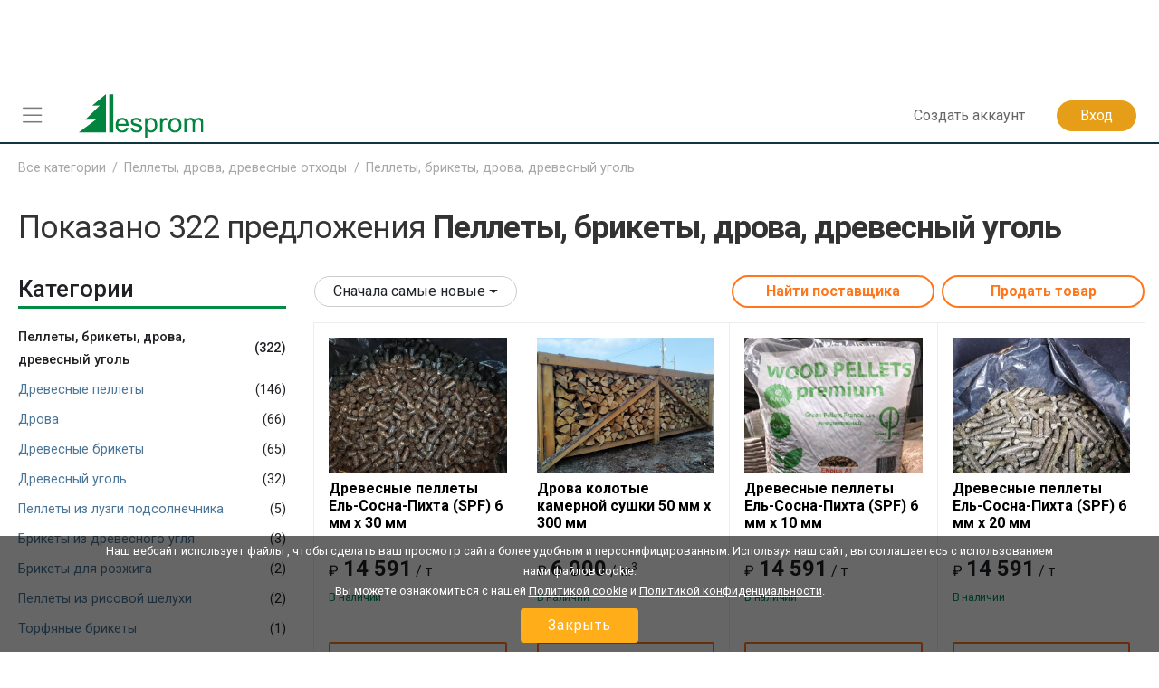

--- FILE ---
content_type: text/html; charset=utf-8
request_url: https://www.lesprom.com/ru/trade/%D0%9F%D0%B5%D0%BB%D0%BB%D0%B5%D1%82%D1%8B_%D0%B1%D1%80%D0%B8%D0%BA%D0%B5%D1%82%D1%8B_%D0%B4%D1%80%D0%BE%D0%B2%D0%B0_%D0%B4%D1%80%D0%B5%D0%B2%D0%B5%D1%81%D0%BD%D1%8B%D0%B9_%D1%83%D0%B3%D0%BE%D0%BB%D1%8C_318/
body_size: 10406
content:
<!DOCTYPE html>
<html lang="ru">

<head>
	<title>Пеллеты, брикеты, дрова, древесный уголь. Оптовые предложения экспортеров Пеллеты, брикеты, дрова, древесный уголь на крупнейшей торговой площадке.</title>
	<meta charset="utf-8">
	<meta name="viewport" content="width=device-width, initial-scale=1, shrink-to-fit=no, user-scalable=no">
	<meta name="Description" content="Производители Пеллеты, брикеты, дрова, древесный уголь, список поставщиков Пеллеты, брикеты, дрова, древесный уголь, подберите производителя и поставщика Пеллеты, брикеты, дрова, древесный уголь. Найдите надежного поставщика Пеллеты, брикеты, дрова, древесный уголь на Lesprom Network">
	<meta name="Keywords" content="Производители Пеллеты, брикеты, дрова, древесный уголь, поставщики Пеллеты, брикеты, дрова, древесный уголь, Пеллеты, брикеты, дрова, древесный уголь, список производителей, экспортеры, продавцы">
<meta name="robots" content="index,follow">

<!-- Google tag (gtag.js) -->
<script async src="https://www.googletagmanager.com/gtag/js?id=G-Q0WREQFXX2"></script>
<script>
  window.dataLayer = window.dataLayer || [];
  function gtag(){dataLayer.push(arguments);}
  gtag('js', new Date());

  gtag('config', 'G-Q0WREQFXX2');
</script>

<?php if (empty($des_deny_adsense_auto)) { ?>
  <script async src="https://pagead2.googlesyndication.com/pagead/js/adsbygoogle.js?client=ca-pub-7375874957453054"
       crossorigin="anonymous"></script>
<?php } ?>

<script async src="https://securepubads.g.doubleclick.net/tag/js/gpt.js" crossorigin="anonymous"></script>
<script>
  window.googletag = window.googletag || { cmd: [] };

  googletag.cmd.push(function () {
    // SIDEBAR TOP
    googletag.defineSlot('/23314456604/sidebar_sticky_top', [300, 250], 'div-gpt-ad-1757178777330-0')
      .addService(googletag.pubads());

    // SIDEBAR MIDDLE
    googletag.defineSlot('/23314456604/sidebar_sticky_middle', [300, 250], 'div-gpt-ad-1757177923927-0')
      .addService(googletag.pubads());

    // SIDEBAR BOTTOM
    googletag.defineSlot('/23314456604/sidebar_sticky_bottom', [300, 250], 'div-gpt-ad-1757177972224-0')
      .addService(googletag.pubads());




    googletag.pubads().enableSingleRequest();
    googletag.pubads().collapseEmptyDivs();
    googletag.enableServices();
  });
</script>


	<META HTTP-EQUIV="Content-Type" content="text/html; charset=utf-8">
	<META HTTP-EQUIV="Pragma" CONTENT="no-cache">
	<META name="Rating" content="General">
	<META name="Revisit-after" content="1 day">
	<meta name="google-site-verification" content="in2177lZzl_pR-M9C9HCg1vHK6vhg21EoTyrw21Lk14" />
	<meta name="Copyright" content="Lesprom Network" />
	<link rel="shortcut icon" href="/assets/icons/mobile_logo/favicon.ico" type="image/x-icon" />
	<link rel="apple-touch-icon" sizes="57x57" href="/assets/icons/mobile_logo/apple-touch-icon-57x57.png">
	<link rel="apple-touch-icon" sizes="60x60" href="/assets/icons/mobile_logo/apple-touch-icon-60x60.png">
	<link rel="apple-touch-icon" sizes="72x72" href="/assets/icons/mobile_logo/apple-touch-icon-72x72.png">
	<link rel="apple-touch-icon" sizes="76x76" href="/assets/icons/mobile_logo/apple-touch-icon-76x76.png">
	<link rel="apple-touch-icon" sizes="114x114" href="/assets/icons/mobile_logo/apple-touch-icon-114x114.png">
	<link rel="apple-touch-icon" sizes="120x120" href="/assets/icons/mobile_logo/apple-touch-icon-120x120.png">
	<link rel="apple-touch-icon" sizes="144x144" href="/assets/icons/mobile_logo/apple-touch-icon-144x144.png">
	<link rel="apple-touch-icon" sizes="152x152" href="/assets/icons/mobile_logo/apple-touch-icon-152x152.png">
	<link rel="apple-touch-icon" sizes="180x180" href="/assets/icons/mobile_logo/apple-touch-icon-180x180.png">
	<link rel="icon" type="image/png" href="/assets/icons/mobile_logo/favicon-16x16.png" sizes="16x16">
	<link rel="icon" type="image/png" href="/assets/icons/mobile_logo/favicon-32x32.png" sizes="32x32">
	<link rel="icon" type="image/png" href="/assets/icons/mobile_logo/favicon-96x96.png" sizes="96x96">
	<link rel="icon" type="image/png" href="/assets/icons/mobile_logo/android-chrome-192x192.png" sizes="192x192">
        <link rel="mask-icon" href="/assets/icons/mobile_logo/safari-pinned-tab.svg" color="#248761">
	<meta name="msapplication-square70x70logo" content="/assets/icons/mobile_logo/smalltile.png" />
	<meta name="msapplication-square150x150logo" content="/assets/icons/mobile_logo/mediumtile.png" />
	<meta name="msapplication-wide310x150logo" content="/assets/icons/mobile_logo/widetile.png" />
	<meta name="msapplication-square310x310logo" content="/assets/icons/mobile_logo/largetile.png" />
        <meta name="apple-mobile-web-app-title" content="Lesprom Network">
        <meta name="application-name" content="Lesprom Network">
        <meta property="og:type" content="website">
        <meta property="og:site_name" content="Lesprom Network">
        <meta name="msapplication-TileColor" content="#248761">
        <meta name="theme-color" content="#ffffff">
        <meta name="facebook-domain-verification" content="me30zbbe5yrnxw1oyjmcowisxqx56o" />
	<link href="/assets/wj/bootstrap/bootstrap.min.css?t=1658411164" rel="stylesheet" type="text/css">
	<link href="https://fonts.googleapis.com/css2?family=Roboto:wght@400;500;700;900&display=swap" rel="stylesheet" type="text/css">
	<link href="/assets/wide/css/default.css?t=1759430839" rel="stylesheet" type="text/css">
	<link href="/assets/wide/css/header.css?t=1763176979" rel="stylesheet" type="text/css">
	<link href="/assets/wide/css/controls.css?t=1729134416" rel="stylesheet" type="text/css">
	<link href="/assets/wide/css/popup-windows-new.css?t=1763169665" rel="stylesheet" type="text/css">
	<link href="/assets/wide/fonts/AweSome/fontawesome.min.css?t=1721769964" rel="stylesheet" type="text/css">
	<link href="/assets/modules/trade_main/style.css?t=1754679485" rel="stylesheet" type="text/css">
	<link href="/assets/wj/pandora/widget.css?t=1566378978" rel="stylesheet" type="text/css">
	<link href="/assets/wj/cookie/style.css?t=1587200484" rel="stylesheet" type="text/css">
	<link href="/assets/wj/suggest/style.css?t=1760660031" rel="stylesheet" type="text/css">


</head>

<body class="lang-ru">

<header class="hdr-banner hdr-fixed">

	<div class="container posrel">
		<nav class="navbar navbar-expand-lg navbar-light">
<div class="banner-header"><script async src="https://pagead2.googlesyndication.com/pagead/js/adsbygoogle.js?client=ca-pub-7375874957453054"
     crossorigin="anonymous"></script>
<!-- Top Header 728 x 90 -->
<ins class="adsbygoogle"
     style="display:inline-block;width:728px;height:90px"
     data-ad-client="ca-pub-7375874957453054"
     data-ad-slot="7688390935"></ins>
<script>
     (adsbygoogle = window.adsbygoogle || []).push({});
</script></div>
			<div class="collapse navbar-collapse unlogged" id="navbar">

				<div class="hamburger-menu">
					<i class="fal fa-bars"></i>
				</div>

			  	<a class="navbar-brand" href="/ru/">
					<img src="/assets/wide/img/logo_lesprom.svg" />
				</a>
				<div class="navbar-search"></div>



				<ul class="navbar-nav">

<li class="nav-item nav-reg">
	<a class="btn btn--text--bgd" href="/ru/register/" role="button">Создать аккаунт</a>
</li>
<li class="nav-item nav-auth">
	<a class="btn btn-orange" href="/ru/auth/">Вход</a>
</li>

		    	</ul>

		  	</div>
		</nav>

	</div>

</header>



<div id="main_content" class="container main-hdr-banner main-fixed">

	<div id="main_content_layout" class="dflex">
		<div class="dropdown-menu-cont">
			<div class="dropdown-menu-left">
<a class="dropdown-item" href="/ru/trade/"><b class="icon icon-trade"></b> <span>Маркетплейс</span></a>
<a class="dropdown-item" href="/ru/members/"><b class="icon icon-firms"></b> <span>Поставщики</span></a>
<a class="dropdown-item" href="/ru/news/"><b class="icon icon-news"></b> <span>Новости</span></a>
<a class="dropdown-item" href="/ru/analytics/"><b class="icon icon-research"></b> <span>Аналитика</span></a>
<a class="dropdown-item" href="/ru/job/"><b class="icon icon-jobs"></b> <span>Вакансии</span></a>
<a class="dropdown-item" href="/ru/info/advert/"><b class="icon icon-advert"></b> <span>Реклама</span></a>
<a class="dropdown-item" href="/ru/newsroom/help/"><b class="icon icon-info"></b> <span>Lesprom</span></a>
</div>

		</div>
		<div id="main_content_center" class="content-center" style="min-width:100%;">
<ul class="nav-chain">
		<li><a href="/ru/trade/">Все категории</a></li><li><a href="/ru/trade/%D0%9F%D0%B5%D0%BB%D0%BB%D0%B5%D1%82%D1%8B_%D0%B4%D1%80%D0%BE%D0%B2%D0%B0_%D0%B4%D1%80%D0%B5%D0%B2%D0%B5%D1%81%D0%BD%D1%8B%D0%B5_%D0%BE%D1%82%D1%85%D0%BE%D0%B4%D1%8B_317/">Пеллеты, дрова, древесные отходы</a></a></li><li><a href="/ru/trade/%D0%9F%D0%B5%D0%BB%D0%BB%D0%B5%D1%82%D1%8B_%D0%B1%D1%80%D0%B8%D0%BA%D0%B5%D1%82%D1%8B_%D0%B4%D1%80%D0%BE%D0%B2%D0%B0_%D0%B4%D1%80%D0%B5%D0%B2%D0%B5%D1%81%D0%BD%D1%8B%D0%B9_%D1%83%D0%B3%D0%BE%D0%BB%D1%8C_318/">Пеллеты, брикеты, дрова, древесный уголь</a>
	</ul>
	<h1 class="search-title">Показано <span id="lbl_found">322 предложения</span> <strong>Пеллеты, брикеты, дрова, древесный уголь</strong></h1>
<div class="row search-layout">
	<div class="col-3">
	<form id="frm_filters" name="frm_filters">

<div class="filter_head">
	<h2>Категории<button class="filter_block__close" id="frm_filters-close" type="button"></button></h2>
	<ul class="normal">
	<li class="active"><span class="cnt">(322)</span>Пеллеты, брикеты, дрова, древесный уголь</li>
	<li><span class="cnt">(146)</span><a href="/ru/trade/%D0%94%D1%80%D0%B5%D0%B2%D0%B5%D1%81%D0%BD%D1%8B%D0%B5_%D0%BF%D0%B5%D0%BB%D0%BB%D0%B5%D1%82%D1%8B_320/">Древесные пеллеты</a></li>
	<li><span class="cnt">(66)</span><a href="/ru/trade/%D0%94%D1%80%D0%BE%D0%B2%D0%B0_330/">Дрова</a></li>
	<li><span class="cnt">(65)</span><a href="/ru/trade/%D0%94%D1%80%D0%B5%D0%B2%D0%B5%D1%81%D0%BD%D1%8B%D0%B5_%D0%B1%D1%80%D0%B8%D0%BA%D0%B5%D1%82%D1%8B_319/">Древесные брикеты</a></li>
	<li><span class="cnt">(32)</span><a href="/ru/trade/%D0%94%D1%80%D0%B5%D0%B2%D0%B5%D1%81%D0%BD%D1%8B%D0%B9_%D1%83%D0%B3%D0%BE%D0%BB%D1%8C_321/">Древесный уголь</a></li>
	<li><span class="cnt">(5)</span><a href="/ru/trade/%D0%9F%D0%B5%D0%BB%D0%BB%D0%B5%D1%82%D1%8B_%D0%B8%D0%B7_%D0%BB%D1%83%D0%B7%D0%B3%D0%B8_%D0%BF%D0%BE%D0%B4%D1%81%D0%BE%D0%BB%D0%BD%D0%B5%D1%87%D0%BD%D0%B8%D0%BA%D0%B0_323/">Пеллеты из лузги подсолнечника</a></li>
	<li><span class="cnt">(3)</span><a href="/ru/trade/%D0%91%D1%80%D0%B8%D0%BA%D0%B5%D1%82%D1%8B_%D0%B8%D0%B7_%D0%B4%D1%80%D0%B5%D0%B2%D0%B5%D1%81%D0%BD%D0%BE%D0%B3%D0%BE_%D1%83%D0%B3%D0%BB%D1%8F_322/">Брикеты из древесного угля</a></li>
	<li><span class="cnt">(2)</span><a href="/ru/trade/%D0%91%D1%80%D0%B8%D0%BA%D0%B5%D1%82%D1%8B_%D0%B4%D0%BB%D1%8F_%D1%80%D0%BE%D0%B7%D0%B6%D0%B8%D0%B3%D0%B0_900/">Брикеты для розжига</a></li>
	<li><span class="cnt">(2)</span><a href="/ru/trade/%D0%9F%D0%B5%D0%BB%D0%BB%D0%B5%D1%82%D1%8B_%D0%B8%D0%B7_%D1%80%D0%B8%D1%81%D0%BE%D0%B2%D0%BE%D0%B9_%D1%88%D0%B5%D0%BB%D1%83%D1%85%D0%B8_325/">Пеллеты из рисовой шелухи</a></li>
	<li><span class="cnt">(1)</span><a href="/ru/trade/%D0%A2%D0%BE%D1%80%D1%84%D1%8F%D0%BD%D1%8B%D0%B5_%D0%B1%D1%80%D0%B8%D0%BA%D0%B5%D1%82%D1%8B_327/">Торфяные брикеты</a></li>
</ul>
<div class="back"><a href="/ru/trade/%D0%9F%D0%B5%D0%BB%D0%BB%D0%B5%D1%82%D1%8B_%D0%B4%D1%80%D0%BE%D0%B2%D0%B0_%D0%B4%D1%80%D0%B5%D0%B2%D0%B5%D1%81%D0%BD%D1%8B%D0%B5_%D0%BE%D1%82%D1%85%D0%BE%D0%B4%D1%8B_317/">назад</a></div>
</div>

		<div class="filter_head">
			<h2>Фильтры</h2>
			
				<div class="filter_block">
					<h3>Регионы</h3>
					<ul class="normal"><li><span class="cnt">(303)</span><label class="checkbox"><input name="sch_cont[]" value="396" type="checkbox"><div class="checkbox__text">Европа</div></label></li>
<li><span class="cnt">(10)</span><label class="checkbox"><input name="sch_cont[]" value="390" type="checkbox"><div class="checkbox__text">Азия</div></label></li>
<li><span class="cnt">(9)</span><label class="checkbox"><input name="sch_cont[]" value="389" type="checkbox"><div class="checkbox__text">Африка</div></label></li>
<li><span class="cnt">(4)</span><label class="checkbox"><input name="sch_cont[]" value="398" type="checkbox"><div class="checkbox__text">Средиземноморье</div></label></li>
<li><span class="cnt">(3)</span><label class="checkbox"><input name="sch_cont[]" value="399" type="checkbox"><div class="checkbox__text">Северная Америка</div></label></li>
<li><span class="cnt">(3)</span><label class="checkbox"><input name="sch_cont[]" value="457" type="checkbox"><div class="checkbox__text">Ближний Восток</div></label></li>
<li><span class="cnt">(2)</span><label class="checkbox"><input name="sch_cont[]" value="392" type="checkbox"><div class="checkbox__text">Центральная Америка</div></label></li>
<li><span class="cnt">(2)</span><label class="checkbox"><input name="sch_cont[]" value="397" type="checkbox"><div class="checkbox__text">Латинская Америка</div></label></li>
</ul><div class="see-all" data-show="показать все" data-hide="свернуть"><a href="">показать все</a></div>

				</div>
				
			<div class="filter_block">
				<h3>Страны</h3>
				<ul class="normal"><li><span class="cnt">(151)</span><label class="checkbox"><input name="sch_cntr[]" value="100" type="checkbox"><div class="checkbox__text">Россия</div></label></li>
<li><span class="cnt">(69)</span><label class="checkbox"><input name="sch_cntr[]" value="22" type="checkbox"><div class="checkbox__text">Украина</div></label></li>
<li><span class="cnt">(39)</span><label class="checkbox"><input name="sch_cntr[]" value="16" type="checkbox"><div class="checkbox__text">Беларусь</div></label></li>
<li><span class="cnt">(11)</span><label class="checkbox"><input name="sch_cntr[]" value="15" type="checkbox"><div class="checkbox__text">Эстония</div></label></li>
<li><span class="cnt">(9)</span><label class="checkbox"><input name="sch_cntr[]" value="18" type="checkbox"><div class="checkbox__text">Латвия</div></label></li>
<li><span class="cnt">(8)</span><label class="checkbox"><input name="sch_cntr[]" value="127" type="checkbox"><div class="checkbox__text">Польша</div></label></li>
<li><span class="cnt">(7)</span><label class="checkbox"><input name="sch_cntr[]" value="163" type="checkbox"><div class="checkbox__text">Камерун</div></label></li>
<li><span class="cnt">(6)</span><label class="checkbox"><input name="sch_cntr[]" value="286" type="checkbox"><div class="checkbox__text">Вьетнам</div></label></li>
<li><span class="cnt">(3)</span><label class="checkbox"><input name="sch_cntr[]" value="93" type="checkbox"><div class="checkbox__text">Германия</div></label></li>
<li><span class="cnt">(3)</span><label class="checkbox"><input name="sch_cntr[]" value="133" type="checkbox"><div class="checkbox__text">Турция</div></label></li>
<li><span class="cnt">(2)</span><label class="checkbox"><input name="sch_cntr[]" value="265" type="checkbox"><div class="checkbox__text">ЮАР</div></label></li>
<li><span class="cnt">(2)</span><label class="checkbox"><input name="sch_cntr[]" value="227" type="checkbox"><div class="checkbox__text">Мексика</div></label></li>
<li><span class="cnt">(2)</span><label class="checkbox"><input name="sch_cntr[]" value="19" type="checkbox"><div class="checkbox__text">Литва</div></label></li>
<li><span class="cnt">(2)</span><label class="checkbox"><input name="sch_cntr[]" value="124" type="checkbox"><div class="checkbox__text">Нидерланды</div></label></li>
<li><span class="cnt">(2)</span><label class="checkbox"><input name="sch_cntr[]" value="101" type="checkbox"><div class="checkbox__text">Великобритания</div></label></li>
<li><span class="cnt">(1)</span><label class="checkbox"><input name="sch_cntr[]" value="91" type="checkbox"><div class="checkbox__text">Финляндия</div></label></li>
<li><span class="cnt">(1)</span><label class="checkbox"><input name="sch_cntr[]" value="98" type="checkbox"><div class="checkbox__text">Испания</div></label></li>
<li><span class="cnt">(1)</span><label class="checkbox"><input name="sch_cntr[]" value="199" type="checkbox"><div class="checkbox__text">Индонезия</div></label></li>
<li><span class="cnt">(1)</span><label class="checkbox"><input name="sch_cntr[]" value="97" type="checkbox"><div class="checkbox__text">США</div></label></li>
<li><span class="cnt">(1)</span><label class="checkbox"><input name="sch_cntr[]" value="94" type="checkbox"><div class="checkbox__text">Чехия</div></label></li>
<li><span class="cnt">(1)</span><label class="checkbox"><input name="sch_cntr[]" value="113" type="checkbox"><div class="checkbox__text">Дания</div></label></li>
</ul><div class="see-all" data-show="показать все" data-hide="свернуть"><a href="">показать все</a></div>

			</div>
			
		</div>
		
	</form>
	</div>

	<div class="col-9">
<form name="frm_search" action="" class="trade_search" onSubmit="return frm_search_submit(this);">
	<input type="hidden" name="id_cat" value="318"><input type="hidden" name="page" value="1"><input type="hidden" name="order" value=""><input type="hidden" name="sch_valute" value="rub"><input type="hidden" name="sch_sys" value="m"><input type="hidden" name="sch_price_type" value="A">

</form>

<div class="row panel-info">
	<div class="col-6 btn-filter">
		<button id="btn_filter" type="button" class="btn btn-sm btn-light dropdown-toggle" data-toggle="dropdown" aria-haspopup="true" aria-expanded="false">Расширенный поиск</button>
	</div>
	<div class="col-3">
		<div class="btn-group btn-order">
		  <button id="btn_order" type="button" class="btn btn-sm btn-light dropdown-toggle" data-toggle="dropdown" aria-haspopup="true" aria-expanded="false">
		    Сначала самые новые
		  </button>
		  <div class="dropdown-menu">
		  	<a class="dropdown-item" href="javascript:order_update('fresh')" data-code="fresh">Сначала самые новые</a>
<a class="dropdown-item" href="javascript:order_update('cheap')" data-code="cheap">Сначала самые дешевые</a>
<a class="dropdown-item" href="javascript:order_update('expense')" data-code="expense">Сначала самые дорогие</a>

		  </div>
		</div>
	</div>
	<div class="col-9 text-right">
		<button data-link="/ru/dashboard/rfq/new/" id="btn_rfq" type="button" class="btn btn-sm btn-outline-danger">Найти поставщика</button>
		<button data-link="/ru/dashboard/ofs/new/" id="btn_add" type="button" class="btn btn-sm btn-outline-danger ml-2">Продать товар</button>
	</div>
</div>

	<div id="dv_offers">
<div class="trade-offers">

<div class="trade-offer" data-id="12481">
	<div class="image">
   		<a href="/ru/trade/%D0%94%D1%80%D0%B5%D0%B2%D0%B5%D1%81%D0%BD%D1%8B%D0%B5_%D0%BF%D0%B5%D0%BB%D0%BB%D0%B5%D1%82%D1%8B_320/%D0%94%D1%80%D0%B5%D0%B2%D0%B5%D1%81%D0%BD%D1%8B%D0%B5_%D0%BF%D0%B5%D0%BB%D0%BB%D0%B5%D1%82%D1%8B_%D0%95%D0%BB%D1%8C-%D0%A1%D0%BE%D1%81%D0%BD%D0%B0-%D0%9F%D0%B8%D1%85%D1%82%D0%B0_SPF_6_%D0%BC%D0%BC_x_30_%D0%BC%D0%BC_12481/"><img src="/assets/files/trade_fl/XVRHChudtXTP5MstOkE7.jpg" alt="Древесные пеллеты Ель-Сосна-Пихта (SPF)  6 мм x 30 мм" />
</a>
	</div>
	<h2><a href="/ru/trade/%D0%94%D1%80%D0%B5%D0%B2%D0%B5%D1%81%D0%BD%D1%8B%D0%B5_%D0%BF%D0%B5%D0%BB%D0%BB%D0%B5%D1%82%D1%8B_320/%D0%94%D1%80%D0%B5%D0%B2%D0%B5%D1%81%D0%BD%D1%8B%D0%B5_%D0%BF%D0%B5%D0%BB%D0%BB%D0%B5%D1%82%D1%8B_%D0%95%D0%BB%D1%8C-%D0%A1%D0%BE%D1%81%D0%BD%D0%B0-%D0%9F%D0%B8%D1%85%D1%82%D0%B0_SPF_6_%D0%BC%D0%BC_x_30_%D0%BC%D0%BC_12481/" title="Древесные пеллеты Ель-Сосна-Пихта (SPF)  6 мм x 30 мм">Древесные пеллеты Ель-Сосна-Пихта (SPF)  6 мм x 30 мм</a></h2>

	<div class="pricingReg">
		<span id="ajaxPrice" class="pReg">
			<span class="price__currency">₽</span><span class="price__dollars">14&nbsp;591</span>
		</span>
		/ т
	</div>

	<div class="benefits">
		<div class="avail" style="color:#03905d">В наличии</div>
		<div class="quant_min">&nbsp;</div>
	</div>

	<a href="/ru/trade/%D0%94%D1%80%D0%B5%D0%B2%D0%B5%D1%81%D0%BD%D1%8B%D0%B5_%D0%BF%D0%B5%D0%BB%D0%BB%D0%B5%D1%82%D1%8B_320/%D0%94%D1%80%D0%B5%D0%B2%D0%B5%D1%81%D0%BD%D1%8B%D0%B5_%D0%BF%D0%B5%D0%BB%D0%BB%D0%B5%D1%82%D1%8B_%D0%95%D0%BB%D1%8C-%D0%A1%D0%BE%D1%81%D0%BD%D0%B0-%D0%9F%D0%B8%D1%85%D1%82%D0%B0_SPF_6_%D0%BC%D0%BC_x_30_%D0%BC%D0%BC_12481/" class="button">
		Сделать заказ
	</a>
</div>

<div class="trade-offer" data-id="11985">
	<div class="image">
   		<a href="/ru/trade/%D0%94%D1%80%D0%BE%D0%B2%D0%B0_330/%D0%94%D1%80%D0%BE%D0%B2%D0%B0_%D0%BA%D0%BE%D0%BB%D0%BE%D1%82%D1%8B%D0%B5_%D0%BA%D0%B0%D0%BC%D0%B5%D1%80%D0%BD%D0%BE%D0%B9_%D1%81%D1%83%D1%88%D0%BA%D0%B8_50_%D0%BC%D0%BC_x_300_%D0%BC%D0%BC_11985/"><img src="/assets/files/trade_fl/gSVB2Rtxch5nwFr2D3Uu.jpg" alt="Дрова колотые камерной сушки 50 мм x 300 мм" />
</a>
	</div>
	<h2><a href="/ru/trade/%D0%94%D1%80%D0%BE%D0%B2%D0%B0_330/%D0%94%D1%80%D0%BE%D0%B2%D0%B0_%D0%BA%D0%BE%D0%BB%D0%BE%D1%82%D1%8B%D0%B5_%D0%BA%D0%B0%D0%BC%D0%B5%D1%80%D0%BD%D0%BE%D0%B9_%D1%81%D1%83%D1%88%D0%BA%D0%B8_50_%D0%BC%D0%BC_x_300_%D0%BC%D0%BC_11985/" title="Дрова колотые камерной сушки 50 мм x 300 мм">Дрова колотые камерной сушки 50 мм x 300 мм</a></h2>

	<div class="pricingReg">
		<span id="ajaxPrice" class="pReg">
			<span class="price__currency">₽</span><span class="price__dollars">6&nbsp;000</span>
		</span>
		/ м<sup>3</sup>
	</div>

	<div class="benefits">
		<div class="avail" style="color:#03905d">В наличии</div>
		<div class="quant_min">&nbsp;</div>
	</div>

	<a href="/ru/trade/%D0%94%D1%80%D0%BE%D0%B2%D0%B0_330/%D0%94%D1%80%D0%BE%D0%B2%D0%B0_%D0%BA%D0%BE%D0%BB%D0%BE%D1%82%D1%8B%D0%B5_%D0%BA%D0%B0%D0%BC%D0%B5%D1%80%D0%BD%D0%BE%D0%B9_%D1%81%D1%83%D1%88%D0%BA%D0%B8_50_%D0%BC%D0%BC_x_300_%D0%BC%D0%BC_11985/" class="button">
		Сделать заказ
	</a>
</div>

<div class="trade-offer" data-id="12479">
	<div class="image">
   		<a href="/ru/trade/%D0%94%D1%80%D0%B5%D0%B2%D0%B5%D1%81%D0%BD%D1%8B%D0%B5_%D0%BF%D0%B5%D0%BB%D0%BB%D0%B5%D1%82%D1%8B_320/%D0%94%D1%80%D0%B5%D0%B2%D0%B5%D1%81%D0%BD%D1%8B%D0%B5_%D0%BF%D0%B5%D0%BB%D0%BB%D0%B5%D1%82%D1%8B_%D0%95%D0%BB%D1%8C-%D0%A1%D0%BE%D1%81%D0%BD%D0%B0-%D0%9F%D0%B8%D1%85%D1%82%D0%B0_SPF_6_%D0%BC%D0%BC_x_10_%D0%BC%D0%BC_12479/"><img src="/assets/files/trade_fl/NtAiN37GPuwcDZTvshcw.jpg" alt="Древесные пеллеты Ель-Сосна-Пихта (SPF)  6 мм x 10 мм" />
</a>
	</div>
	<h2><a href="/ru/trade/%D0%94%D1%80%D0%B5%D0%B2%D0%B5%D1%81%D0%BD%D1%8B%D0%B5_%D0%BF%D0%B5%D0%BB%D0%BB%D0%B5%D1%82%D1%8B_320/%D0%94%D1%80%D0%B5%D0%B2%D0%B5%D1%81%D0%BD%D1%8B%D0%B5_%D0%BF%D0%B5%D0%BB%D0%BB%D0%B5%D1%82%D1%8B_%D0%95%D0%BB%D1%8C-%D0%A1%D0%BE%D1%81%D0%BD%D0%B0-%D0%9F%D0%B8%D1%85%D1%82%D0%B0_SPF_6_%D0%BC%D0%BC_x_10_%D0%BC%D0%BC_12479/" title="Древесные пеллеты Ель-Сосна-Пихта (SPF)  6 мм x 10 мм">Древесные пеллеты Ель-Сосна-Пихта (SPF)  6 мм x 10 мм</a></h2>

	<div class="pricingReg">
		<span id="ajaxPrice" class="pReg">
			<span class="price__currency">₽</span><span class="price__dollars">14&nbsp;591</span>
		</span>
		/ т
	</div>

	<div class="benefits">
		<div class="avail" style="color:#03905d">В наличии</div>
		<div class="quant_min">&nbsp;</div>
	</div>

	<a href="/ru/trade/%D0%94%D1%80%D0%B5%D0%B2%D0%B5%D1%81%D0%BD%D1%8B%D0%B5_%D0%BF%D0%B5%D0%BB%D0%BB%D0%B5%D1%82%D1%8B_320/%D0%94%D1%80%D0%B5%D0%B2%D0%B5%D1%81%D0%BD%D1%8B%D0%B5_%D0%BF%D0%B5%D0%BB%D0%BB%D0%B5%D1%82%D1%8B_%D0%95%D0%BB%D1%8C-%D0%A1%D0%BE%D1%81%D0%BD%D0%B0-%D0%9F%D0%B8%D1%85%D1%82%D0%B0_SPF_6_%D0%BC%D0%BC_x_10_%D0%BC%D0%BC_12479/" class="button">
		Сделать заказ
	</a>
</div>

<div class="trade-offer" data-id="12480">
	<div class="image">
   		<a href="/ru/trade/%D0%94%D1%80%D0%B5%D0%B2%D0%B5%D1%81%D0%BD%D1%8B%D0%B5_%D0%BF%D0%B5%D0%BB%D0%BB%D0%B5%D1%82%D1%8B_320/%D0%94%D1%80%D0%B5%D0%B2%D0%B5%D1%81%D0%BD%D1%8B%D0%B5_%D0%BF%D0%B5%D0%BB%D0%BB%D0%B5%D1%82%D1%8B_%D0%95%D0%BB%D1%8C-%D0%A1%D0%BE%D1%81%D0%BD%D0%B0-%D0%9F%D0%B8%D1%85%D1%82%D0%B0_SPF_6_%D0%BC%D0%BC_x_20_%D0%BC%D0%BC_12480/"><img src="/assets/files/trade_fl/UVQitzrsUmSN3s45JKx7.jpg" alt="Древесные пеллеты Ель-Сосна-Пихта (SPF)  6 мм x 20 мм" />
</a>
	</div>
	<h2><a href="/ru/trade/%D0%94%D1%80%D0%B5%D0%B2%D0%B5%D1%81%D0%BD%D1%8B%D0%B5_%D0%BF%D0%B5%D0%BB%D0%BB%D0%B5%D1%82%D1%8B_320/%D0%94%D1%80%D0%B5%D0%B2%D0%B5%D1%81%D0%BD%D1%8B%D0%B5_%D0%BF%D0%B5%D0%BB%D0%BB%D0%B5%D1%82%D1%8B_%D0%95%D0%BB%D1%8C-%D0%A1%D0%BE%D1%81%D0%BD%D0%B0-%D0%9F%D0%B8%D1%85%D1%82%D0%B0_SPF_6_%D0%BC%D0%BC_x_20_%D0%BC%D0%BC_12480/" title="Древесные пеллеты Ель-Сосна-Пихта (SPF)  6 мм x 20 мм">Древесные пеллеты Ель-Сосна-Пихта (SPF)  6 мм x 20 мм</a></h2>

	<div class="pricingReg">
		<span id="ajaxPrice" class="pReg">
			<span class="price__currency">₽</span><span class="price__dollars">14&nbsp;591</span>
		</span>
		/ т
	</div>

	<div class="benefits">
		<div class="avail" style="color:#03905d">В наличии</div>
		<div class="quant_min">&nbsp;</div>
	</div>

	<a href="/ru/trade/%D0%94%D1%80%D0%B5%D0%B2%D0%B5%D1%81%D0%BD%D1%8B%D0%B5_%D0%BF%D0%B5%D0%BB%D0%BB%D0%B5%D1%82%D1%8B_320/%D0%94%D1%80%D0%B5%D0%B2%D0%B5%D1%81%D0%BD%D1%8B%D0%B5_%D0%BF%D0%B5%D0%BB%D0%BB%D0%B5%D1%82%D1%8B_%D0%95%D0%BB%D1%8C-%D0%A1%D0%BE%D1%81%D0%BD%D0%B0-%D0%9F%D0%B8%D1%85%D1%82%D0%B0_SPF_6_%D0%BC%D0%BC_x_20_%D0%BC%D0%BC_12480/" class="button">
		Сделать заказ
	</a>
</div>

<div class="trade-offer" data-id="12478">
	<div class="image">
   		<a href="/ru/trade/%D0%94%D1%80%D0%B5%D0%B2%D0%B5%D1%81%D0%BD%D1%8B%D0%B5_%D0%BF%D0%B5%D0%BB%D0%BB%D0%B5%D1%82%D1%8B_320/%D0%94%D1%80%D0%B5%D0%B2%D0%B5%D1%81%D0%BD%D1%8B%D0%B5_%D0%BF%D0%B5%D0%BB%D0%BB%D0%B5%D1%82%D1%8B_%D0%95%D0%BB%D1%8C-%D0%A1%D0%BE%D1%81%D0%BD%D0%B0-%D0%9F%D0%B8%D1%85%D1%82%D0%B0_SPF_6_%D0%BC%D0%BC_x_15_%D0%BC%D0%BC_12478/"><img src="/assets/files/trade_fl/ndJfTp7ofQOcAAnfuVT5.jpg" alt="Древесные пеллеты Ель-Сосна-Пихта (SPF)  6 мм x 15 мм" />
</a>
	</div>
	<h2><a href="/ru/trade/%D0%94%D1%80%D0%B5%D0%B2%D0%B5%D1%81%D0%BD%D1%8B%D0%B5_%D0%BF%D0%B5%D0%BB%D0%BB%D0%B5%D1%82%D1%8B_320/%D0%94%D1%80%D0%B5%D0%B2%D0%B5%D1%81%D0%BD%D1%8B%D0%B5_%D0%BF%D0%B5%D0%BB%D0%BB%D0%B5%D1%82%D1%8B_%D0%95%D0%BB%D1%8C-%D0%A1%D0%BE%D1%81%D0%BD%D0%B0-%D0%9F%D0%B8%D1%85%D1%82%D0%B0_SPF_6_%D0%BC%D0%BC_x_15_%D0%BC%D0%BC_12478/" title="Древесные пеллеты Ель-Сосна-Пихта (SPF)  6 мм x 15 мм">Древесные пеллеты Ель-Сосна-Пихта (SPF)  6 мм x 15 мм</a></h2>

	<div class="pricingReg">
		<span id="ajaxPrice" class="pReg">
			<span class="price__currency">₽</span><span class="price__dollars">14&nbsp;591</span>
		</span>
		/ т
	</div>

	<div class="benefits">
		<div class="avail" style="color:#03905d">В наличии</div>
		<div class="quant_min">&nbsp;</div>
	</div>

	<a href="/ru/trade/%D0%94%D1%80%D0%B5%D0%B2%D0%B5%D1%81%D0%BD%D1%8B%D0%B5_%D0%BF%D0%B5%D0%BB%D0%BB%D0%B5%D1%82%D1%8B_320/%D0%94%D1%80%D0%B5%D0%B2%D0%B5%D1%81%D0%BD%D1%8B%D0%B5_%D0%BF%D0%B5%D0%BB%D0%BB%D0%B5%D1%82%D1%8B_%D0%95%D0%BB%D1%8C-%D0%A1%D0%BE%D1%81%D0%BD%D0%B0-%D0%9F%D0%B8%D1%85%D1%82%D0%B0_SPF_6_%D0%BC%D0%BC_x_15_%D0%BC%D0%BC_12478/" class="button">
		Сделать заказ
	</a>
</div>

<div class="trade-offer" data-id="12399">
	<div class="image">
   		<a href="/ru/trade/%D0%94%D1%80%D0%B5%D0%B2%D0%B5%D1%81%D0%BD%D1%8B%D0%B5_%D0%B1%D1%80%D0%B8%D0%BA%D0%B5%D1%82%D1%8B_319/%D0%94%D1%80%D0%B5%D0%B2%D0%B5%D1%81%D0%BD%D1%8B%D0%B5_%D0%B1%D1%80%D0%B8%D0%BA%D0%B5%D1%82%D1%8B_Pini-Kay_30_%D0%BC%D0%BC_x_50_%D0%BC%D0%BC_x_300_%D0%BC%D0%BC_12399/"><img src="/assets/files/trade_fl/xGYHjzFemUy2Twizr73A.jpg" alt="Древесные брикеты Pini-Kay 30 мм x 50 мм x 300 мм" />
</a>
	</div>
	<h2><a href="/ru/trade/%D0%94%D1%80%D0%B5%D0%B2%D0%B5%D1%81%D0%BD%D1%8B%D0%B5_%D0%B1%D1%80%D0%B8%D0%BA%D0%B5%D1%82%D1%8B_319/%D0%94%D1%80%D0%B5%D0%B2%D0%B5%D1%81%D0%BD%D1%8B%D0%B5_%D0%B1%D1%80%D0%B8%D0%BA%D0%B5%D1%82%D1%8B_Pini-Kay_30_%D0%BC%D0%BC_x_50_%D0%BC%D0%BC_x_300_%D0%BC%D0%BC_12399/" title="Древесные брикеты Pini-Kay 30 мм x 50 мм x 300 мм">Древесные брикеты Pini-Kay 30 мм x 50 мм x 300 мм</a></h2>

	<div class="pricingReg">
		<span id="ajaxPrice" class="pReg">
			<span class="price__currency">₽</span><span class="price__dollars">11&nbsp;855</span>
		</span>
		/ т
	</div>

	<div class="benefits">
		<div class="avail" style="color:#03905d">В наличии</div>
		<div class="quant_min">&nbsp;</div>
	</div>

	<a href="/ru/trade/%D0%94%D1%80%D0%B5%D0%B2%D0%B5%D1%81%D0%BD%D1%8B%D0%B5_%D0%B1%D1%80%D0%B8%D0%BA%D0%B5%D1%82%D1%8B_319/%D0%94%D1%80%D0%B5%D0%B2%D0%B5%D1%81%D0%BD%D1%8B%D0%B5_%D0%B1%D1%80%D0%B8%D0%BA%D0%B5%D1%82%D1%8B_Pini-Kay_30_%D0%BC%D0%BC_x_50_%D0%BC%D0%BC_x_300_%D0%BC%D0%BC_12399/" class="button">
		Сделать заказ
	</a>
</div>

<div class="trade-offer" data-id="12397">
	<div class="image">
   		<a href="/ru/trade/%D0%94%D1%80%D0%B5%D0%B2%D0%B5%D1%81%D0%BD%D1%8B%D0%B5_%D0%BF%D0%B5%D0%BB%D0%BB%D0%B5%D1%82%D1%8B_320/%D0%94%D1%80%D0%B5%D0%B2%D0%B5%D1%81%D0%BD%D1%8B%D0%B5_%D0%BF%D0%B5%D0%BB%D0%BB%D0%B5%D1%82%D1%8B_%D0%94%D1%83%D0%B1_5_%D0%BC%D0%BC_x_40_%D0%BC%D0%BC_12397/"><img src="/assets/files/trade_fl/cJANoo6GxA9S9NVp7jh4.jpg" alt="Древесные пеллеты Дуб  5 мм x 40 мм" />
</a>
	</div>
	<h2><a href="/ru/trade/%D0%94%D1%80%D0%B5%D0%B2%D0%B5%D1%81%D0%BD%D1%8B%D0%B5_%D0%BF%D0%B5%D0%BB%D0%BB%D0%B5%D1%82%D1%8B_320/%D0%94%D1%80%D0%B5%D0%B2%D0%B5%D1%81%D0%BD%D1%8B%D0%B5_%D0%BF%D0%B5%D0%BB%D0%BB%D0%B5%D1%82%D1%8B_%D0%94%D1%83%D0%B1_5_%D0%BC%D0%BC_x_40_%D0%BC%D0%BC_12397/" title="Древесные пеллеты Дуб  5 мм x 40 мм">Древесные пеллеты Дуб  5 мм x 40 мм</a></h2>

	<div class="pricingReg">
		<span id="ajaxPrice" class="pReg">
			<span class="price__currency">₽</span><span class="price__dollars">12&nbsp;767</span>
		</span>
		/ т
	</div>

	<div class="benefits">
		<div class="avail" style="color:#03905d">В наличии</div>
		<div class="quant_min">&nbsp;</div>
	</div>

	<a href="/ru/trade/%D0%94%D1%80%D0%B5%D0%B2%D0%B5%D1%81%D0%BD%D1%8B%D0%B5_%D0%BF%D0%B5%D0%BB%D0%BB%D0%B5%D1%82%D1%8B_320/%D0%94%D1%80%D0%B5%D0%B2%D0%B5%D1%81%D0%BD%D1%8B%D0%B5_%D0%BF%D0%B5%D0%BB%D0%BB%D0%B5%D1%82%D1%8B_%D0%94%D1%83%D0%B1_5_%D0%BC%D0%BC_x_40_%D0%BC%D0%BC_12397/" class="button">
		Сделать заказ
	</a>
</div>

<div class="trade-offer" data-id="12398">
	<div class="image">
   		<a href="/ru/trade/%D0%A2%D0%BE%D1%80%D1%84%D1%8F%D0%BD%D1%8B%D0%B5_%D0%B1%D1%80%D0%B8%D0%BA%D0%B5%D1%82%D1%8B_327/%D0%A2%D0%BE%D1%80%D1%84%D1%8F%D0%BD%D1%8B%D0%B5_%D0%B1%D1%80%D0%B8%D0%BA%D0%B5%D1%82%D1%8B_150_%D0%BC%D0%BC_x_185_%D0%BC%D0%BC_x_50_%D0%BC%D0%BC_12398/"><img src="/assets/files/trade_fl/tG2QRuJTAxBpSpUFQd79.jpg" alt="Торфяные брикеты 150 мм x 185 мм x 50 мм" />
</a>
	</div>
	<h2><a href="/ru/trade/%D0%A2%D0%BE%D1%80%D1%84%D1%8F%D0%BD%D1%8B%D0%B5_%D0%B1%D1%80%D0%B8%D0%BA%D0%B5%D1%82%D1%8B_327/%D0%A2%D0%BE%D1%80%D1%84%D1%8F%D0%BD%D1%8B%D0%B5_%D0%B1%D1%80%D0%B8%D0%BA%D0%B5%D1%82%D1%8B_150_%D0%BC%D0%BC_x_185_%D0%BC%D0%BC_x_50_%D0%BC%D0%BC_12398/" title="Торфяные брикеты 150 мм x 185 мм x 50 мм">Торфяные брикеты 150 мм x 185 мм x 50 мм</a></h2>

	<div class="pricingReg">
		<span id="ajaxPrice" class="pReg">
			<span class="price__currency">₽</span><span class="price__dollars">7&nbsp;782</span>
		</span>
		/ т
	</div>

	<div class="benefits">
		<div class="avail" style="color:#03905d">В наличии</div>
		<div class="quant_min">&nbsp;</div>
	</div>

	<a href="/ru/trade/%D0%A2%D0%BE%D1%80%D1%84%D1%8F%D0%BD%D1%8B%D0%B5_%D0%B1%D1%80%D0%B8%D0%BA%D0%B5%D1%82%D1%8B_327/%D0%A2%D0%BE%D1%80%D1%84%D1%8F%D0%BD%D1%8B%D0%B5_%D0%B1%D1%80%D0%B8%D0%BA%D0%B5%D1%82%D1%8B_150_%D0%BC%D0%BC_x_185_%D0%BC%D0%BC_x_50_%D0%BC%D0%BC_12398/" class="button">
		Сделать заказ
	</a>
</div>

<div class="trade-offer" data-id="12392">
	<div class="image">
   		<a href="/ru/trade/%D0%94%D1%80%D0%BE%D0%B2%D0%B0_330/%D0%94%D1%80%D0%BE%D0%B2%D0%B0_%D0%BA%D0%BE%D0%BB%D0%BE%D1%82%D1%8B%D0%B5_%D0%BA%D0%B0%D0%BC%D0%B5%D1%80%D0%BD%D0%BE%D0%B9_%D1%81%D1%83%D1%88%D0%BA%D0%B8_200_%D0%BC%D0%BC_x_330_%D0%BC%D0%BC_12392/"><img src="/assets/files/trade_fl/uu8vwmASeuXPcbfsRnhG.jpg" alt="Дрова колотые камерной сушки 200 мм x 330 мм" />
</a>
	</div>
	<h2><a href="/ru/trade/%D0%94%D1%80%D0%BE%D0%B2%D0%B0_330/%D0%94%D1%80%D0%BE%D0%B2%D0%B0_%D0%BA%D0%BE%D0%BB%D0%BE%D1%82%D1%8B%D0%B5_%D0%BA%D0%B0%D0%BC%D0%B5%D1%80%D0%BD%D0%BE%D0%B9_%D1%81%D1%83%D1%88%D0%BA%D0%B8_200_%D0%BC%D0%BC_x_330_%D0%BC%D0%BC_12392/" title="Дрова колотые камерной сушки 200 мм x 330 мм">Дрова колотые камерной сушки 200 мм x 330 мм</a></h2>

	<div class="pricingReg">
		<span id="ajaxPrice" class="pReg">
			<span class="price__currency">₽</span><span class="price__dollars">10&nbsp;031</span>
		</span>
		/ контейнер
	</div>

	<div class="benefits">
		<div class="avail" style="color:#03905d">В наличии</div>
		<div class="quant_min">&nbsp;</div>
	</div>

	<a href="/ru/trade/%D0%94%D1%80%D0%BE%D0%B2%D0%B0_330/%D0%94%D1%80%D0%BE%D0%B2%D0%B0_%D0%BA%D0%BE%D0%BB%D0%BE%D1%82%D1%8B%D0%B5_%D0%BA%D0%B0%D0%BC%D0%B5%D1%80%D0%BD%D0%BE%D0%B9_%D1%81%D1%83%D1%88%D0%BA%D0%B8_200_%D0%BC%D0%BC_x_330_%D0%BC%D0%BC_12392/" class="button">
		Сделать заказ
	</a>
</div>

<div class="trade-offer" data-id="12273">
	<div class="image">
   		<a href="/ru/trade/%D0%94%D1%80%D0%B5%D0%B2%D0%B5%D1%81%D0%BD%D1%8B%D0%B5_%D0%BF%D0%B5%D0%BB%D0%BB%D0%B5%D1%82%D1%8B_320/%D0%94%D1%80%D0%B5%D0%B2%D0%B5%D1%81%D0%BD%D1%8B%D0%B5_%D0%BF%D0%B5%D0%BB%D0%BB%D0%B5%D1%82%D1%8B_%D0%95%D0%BB%D1%8C-%D0%A1%D0%BE%D1%81%D0%BD%D0%B0_S-P_8_%D0%BC%D0%BC_x_24_%D0%BC%D0%BC_12273/"><img src="/assets/files/trade_fl/kVfucfuYYV4pzojxWR9f.jpg" alt="Древесные пеллеты Ель-Сосна (S-P)  8 мм x 24 мм" />
</a>
	</div>
	<h2><a href="/ru/trade/%D0%94%D1%80%D0%B5%D0%B2%D0%B5%D1%81%D0%BD%D1%8B%D0%B5_%D0%BF%D0%B5%D0%BB%D0%BB%D0%B5%D1%82%D1%8B_320/%D0%94%D1%80%D0%B5%D0%B2%D0%B5%D1%81%D0%BD%D1%8B%D0%B5_%D0%BF%D0%B5%D0%BB%D0%BB%D0%B5%D1%82%D1%8B_%D0%95%D0%BB%D1%8C-%D0%A1%D0%BE%D1%81%D0%BD%D0%B0_S-P_8_%D0%BC%D0%BC_x_24_%D0%BC%D0%BC_12273/" title="Древесные пеллеты Ель-Сосна (S-P)  8 мм x 24 мм">Древесные пеллеты Ель-Сосна (S-P)  8 мм x 24 мм</a></h2>

	<div class="pricingReg">
		<span id="ajaxPrice" class="pReg">
			<span class="price__currency">₽</span><span class="price__dollars">10&nbsp;117</span>
		</span>
		/ т
	</div>

	<div class="benefits">
		<div class="avail" style="color:#03905d">В наличии</div>
		<div class="quant_min">&nbsp;</div>
	</div>

	<a href="/ru/trade/%D0%94%D1%80%D0%B5%D0%B2%D0%B5%D1%81%D0%BD%D1%8B%D0%B5_%D0%BF%D0%B5%D0%BB%D0%BB%D0%B5%D1%82%D1%8B_320/%D0%94%D1%80%D0%B5%D0%B2%D0%B5%D1%81%D0%BD%D1%8B%D0%B5_%D0%BF%D0%B5%D0%BB%D0%BB%D0%B5%D1%82%D1%8B_%D0%95%D0%BB%D1%8C-%D0%A1%D0%BE%D1%81%D0%BD%D0%B0_S-P_8_%D0%BC%D0%BC_x_24_%D0%BC%D0%BC_12273/" class="button">
		Сделать заказ
	</a>
</div>

<div class="trade-offer" data-id="12009">
	<div class="image">
   		<a href="/ru/trade/%D0%94%D1%80%D0%B5%D0%B2%D0%B5%D1%81%D0%BD%D1%8B%D0%B5_%D0%B1%D1%80%D0%B8%D0%BA%D0%B5%D1%82%D1%8B_319/%D0%94%D1%80%D0%B5%D0%B2%D0%B5%D1%81%D0%BD%D1%8B%D0%B5_%D0%B1%D1%80%D0%B8%D0%BA%D0%B5%D1%82%D1%8B_RUF_100_%D0%BC%D0%BC_x_60_%D0%BC%D0%BC_x_150_%D0%BC%D0%BC_12009/"><img src="/assets/files/trade_fl/HDOcnJfTMEzwzAnNFOoj.jpg" alt="Древесные брикеты RUF 100 мм x 60 мм x 150 мм" />
</a>
	</div>
	<h2><a href="/ru/trade/%D0%94%D1%80%D0%B5%D0%B2%D0%B5%D1%81%D0%BD%D1%8B%D0%B5_%D0%B1%D1%80%D0%B8%D0%BA%D0%B5%D1%82%D1%8B_319/%D0%94%D1%80%D0%B5%D0%B2%D0%B5%D1%81%D0%BD%D1%8B%D0%B5_%D0%B1%D1%80%D0%B8%D0%BA%D0%B5%D1%82%D1%8B_RUF_100_%D0%BC%D0%BC_x_60_%D0%BC%D0%BC_x_150_%D0%BC%D0%BC_12009/" title="Древесные брикеты RUF 100 мм x 60 мм x 150 мм">Древесные брикеты RUF 100 мм x 60 мм x 150 мм</a></h2>

	<div class="pricingReg">
		<span id="ajaxPrice" class="pReg">
			<span class="price__currency">₽</span><span class="price__dollars">5&nbsp;928</span>
		</span>
		/ т
	</div>

	<div class="benefits">
		<div class="avail" style="color:#03905d">В наличии</div>
		<div class="quant_min">&nbsp;</div>
	</div>

	<a href="/ru/trade/%D0%94%D1%80%D0%B5%D0%B2%D0%B5%D1%81%D0%BD%D1%8B%D0%B5_%D0%B1%D1%80%D0%B8%D0%BA%D0%B5%D1%82%D1%8B_319/%D0%94%D1%80%D0%B5%D0%B2%D0%B5%D1%81%D0%BD%D1%8B%D0%B5_%D0%B1%D1%80%D0%B8%D0%BA%D0%B5%D1%82%D1%8B_RUF_100_%D0%BC%D0%BC_x_60_%D0%BC%D0%BC_x_150_%D0%BC%D0%BC_12009/" class="button">
		Сделать заказ
	</a>
</div>

<div class="trade-offer" data-id="12051">
	<div class="image">
   		<a href="/ru/trade/%D0%94%D1%80%D0%B5%D0%B2%D0%B5%D1%81%D0%BD%D1%8B%D0%B5_%D0%BF%D0%B5%D0%BB%D0%BB%D0%B5%D1%82%D1%8B_320/%D0%94%D1%80%D0%B5%D0%B2%D0%B5%D1%81%D0%BD%D1%8B%D0%B5_%D0%BF%D0%B5%D0%BB%D0%BB%D0%B5%D1%82%D1%8B_%D0%A1%D0%BE%D1%81%D0%BD%D0%B0_6_%D0%BC%D0%BC_x_50_%D0%BC%D0%BC_12051/"><img src="/assets/files/trade_fl/ZA59h79oFgNz3T2ZdrQe.jpg" alt="Древесные пеллеты Сосна  6 мм x 50 мм" />
</a>
	</div>
	<h2><a href="/ru/trade/%D0%94%D1%80%D0%B5%D0%B2%D0%B5%D1%81%D0%BD%D1%8B%D0%B5_%D0%BF%D0%B5%D0%BB%D0%BB%D0%B5%D1%82%D1%8B_320/%D0%94%D1%80%D0%B5%D0%B2%D0%B5%D1%81%D0%BD%D1%8B%D0%B5_%D0%BF%D0%B5%D0%BB%D0%BB%D0%B5%D1%82%D1%8B_%D0%A1%D0%BE%D1%81%D0%BD%D0%B0_6_%D0%BC%D0%BC_x_50_%D0%BC%D0%BC_12051/" title="Древесные пеллеты Сосна  6 мм x 50 мм">Древесные пеллеты Сосна  6 мм x 50 мм</a></h2>

	<div class="pricingReg">
		<span id="ajaxPrice" class="pReg">
			<span class="price__currency">₽</span><span class="price__dollars">7&nbsp;752</span>
		</span>
		/ т
	</div>

	<div class="benefits">
		<div class="avail" style="color:#03905d">В наличии</div>
		<div class="quant_min">&nbsp;</div>
	</div>

	<a href="/ru/trade/%D0%94%D1%80%D0%B5%D0%B2%D0%B5%D1%81%D0%BD%D1%8B%D0%B5_%D0%BF%D0%B5%D0%BB%D0%BB%D0%B5%D1%82%D1%8B_320/%D0%94%D1%80%D0%B5%D0%B2%D0%B5%D1%81%D0%BD%D1%8B%D0%B5_%D0%BF%D0%B5%D0%BB%D0%BB%D0%B5%D1%82%D1%8B_%D0%A1%D0%BE%D1%81%D0%BD%D0%B0_6_%D0%BC%D0%BC_x_50_%D0%BC%D0%BC_12051/" class="button">
		Сделать заказ
	</a>
</div>

<div class="trade-offer" data-id="11996">
	<div class="image">
   		<a href="/ru/trade/%D0%94%D1%80%D0%B5%D0%B2%D0%B5%D1%81%D0%BD%D1%8B%D0%B5_%D0%B1%D1%80%D0%B8%D0%BA%D0%B5%D1%82%D1%8B_319/%D0%94%D1%80%D0%B5%D0%B2%D0%B5%D1%81%D0%BD%D1%8B%D0%B5_%D0%B1%D1%80%D0%B8%D0%BA%D0%B5%D1%82%D1%8B_RUF_100_%D0%BC%D0%BC_x_60_%D0%BC%D0%BC_x_150_%D0%BC%D0%BC_11996/"><img src="/assets/files/trade_fl/YKxdKDsfEaPGFXphNWbz.jpg" alt="Древесные брикеты RUF 100 мм x 60 мм x 150 мм" />
</a>
	</div>
	<h2><a href="/ru/trade/%D0%94%D1%80%D0%B5%D0%B2%D0%B5%D1%81%D0%BD%D1%8B%D0%B5_%D0%B1%D1%80%D0%B8%D0%BA%D0%B5%D1%82%D1%8B_319/%D0%94%D1%80%D0%B5%D0%B2%D0%B5%D1%81%D0%BD%D1%8B%D0%B5_%D0%B1%D1%80%D0%B8%D0%BA%D0%B5%D1%82%D1%8B_RUF_100_%D0%BC%D0%BC_x_60_%D0%BC%D0%BC_x_150_%D0%BC%D0%BC_11996/" title="Древесные брикеты RUF 100 мм x 60 мм x 150 мм">Древесные брикеты RUF 100 мм x 60 мм x 150 мм</a></h2>

	<div class="pricingReg">
		<span id="ajaxPrice" class="pReg">
			<span class="price__currency">₽</span><span class="price__dollars">6&nbsp;384</span>
		</span>
		/ т
	</div>

	<div class="benefits">
		<div class="avail" style="color:#03905d">В наличии</div>
		<div class="quant_min">&nbsp;</div>
	</div>

	<a href="/ru/trade/%D0%94%D1%80%D0%B5%D0%B2%D0%B5%D1%81%D0%BD%D1%8B%D0%B5_%D0%B1%D1%80%D0%B8%D0%BA%D0%B5%D1%82%D1%8B_319/%D0%94%D1%80%D0%B5%D0%B2%D0%B5%D1%81%D0%BD%D1%8B%D0%B5_%D0%B1%D1%80%D0%B8%D0%BA%D0%B5%D1%82%D1%8B_RUF_100_%D0%BC%D0%BC_x_60_%D0%BC%D0%BC_x_150_%D0%BC%D0%BC_11996/" class="button">
		Сделать заказ
	</a>
</div>

<div class="trade-offer" data-id="11900">
	<div class="image">
   		<a href="/ru/trade/%D0%94%D1%80%D0%B5%D0%B2%D0%B5%D1%81%D0%BD%D1%8B%D0%B5_%D0%BF%D0%B5%D0%BB%D0%BB%D0%B5%D1%82%D1%8B_320/%D0%94%D1%80%D0%B5%D0%B2%D0%B5%D1%81%D0%BD%D1%8B%D0%B5_%D0%BF%D0%B5%D0%BB%D0%BB%D0%B5%D1%82%D1%8B_%D0%A1%D0%BE%D1%81%D0%BD%D0%B0_%D0%BE%D0%B1%D1%8B%D0%BA%D0%BD%D0%BE%D0%B2%D0%B5%D0%BD%D0%BD%D0%B0%D1%8F_6_%D0%BC%D0%BC_x_40_%D0%BC%D0%BC_11900/"><img src="/assets/files/trade_fl/TTFYFO5OUTKximOSQpA5.jpg" alt="Древесные пеллеты Сосна обыкновенная  6 мм x 40 мм" />
</a>
	</div>
	<h2><a href="/ru/trade/%D0%94%D1%80%D0%B5%D0%B2%D0%B5%D1%81%D0%BD%D1%8B%D0%B5_%D0%BF%D0%B5%D0%BB%D0%BB%D0%B5%D1%82%D1%8B_320/%D0%94%D1%80%D0%B5%D0%B2%D0%B5%D1%81%D0%BD%D1%8B%D0%B5_%D0%BF%D0%B5%D0%BB%D0%BB%D0%B5%D1%82%D1%8B_%D0%A1%D0%BE%D1%81%D0%BD%D0%B0_%D0%BE%D0%B1%D1%8B%D0%BA%D0%BD%D0%BE%D0%B2%D0%B5%D0%BD%D0%BD%D0%B0%D1%8F_6_%D0%BC%D0%BC_x_40_%D0%BC%D0%BC_11900/" title="Древесные пеллеты Сосна обыкновенная  6 мм x 40 мм">Древесные пеллеты Сосна обыкновенная  6 мм x 40 мм</a></h2>

	<div class="pricingReg">
		<span id="ajaxPrice" class="pReg">
			<span class="price__currency">₽</span><span class="price__dollars">15&nbsp;047</span>
		</span>
		/ т
	</div>

	<div class="benefits">
		<div class="avail" style="color:#03905d">В наличии</div>
		<div class="quant_min">&nbsp;</div>
	</div>

	<a href="/ru/trade/%D0%94%D1%80%D0%B5%D0%B2%D0%B5%D1%81%D0%BD%D1%8B%D0%B5_%D0%BF%D0%B5%D0%BB%D0%BB%D0%B5%D1%82%D1%8B_320/%D0%94%D1%80%D0%B5%D0%B2%D0%B5%D1%81%D0%BD%D1%8B%D0%B5_%D0%BF%D0%B5%D0%BB%D0%BB%D0%B5%D1%82%D1%8B_%D0%A1%D0%BE%D1%81%D0%BD%D0%B0_%D0%BE%D0%B1%D1%8B%D0%BA%D0%BD%D0%BE%D0%B2%D0%B5%D0%BD%D0%BD%D0%B0%D1%8F_6_%D0%BC%D0%BC_x_40_%D0%BC%D0%BC_11900/" class="button">
		Сделать заказ
	</a>
</div>

<div class="trade-offer" data-id="9972">
	<div class="image">
   		<a href="/ru/trade/%D0%94%D1%80%D0%BE%D0%B2%D0%B0_330/%D0%94%D1%80%D0%BE%D0%B2%D0%B0_%D0%BA%D0%BE%D0%BB%D0%BE%D1%82%D1%8B%D0%B5_%D0%BA%D0%B0%D0%BC%D0%B5%D1%80%D0%BD%D0%BE%D0%B9_%D1%81%D1%83%D1%88%D0%BA%D0%B8_10_%D0%BC%D0%BC_x_30_%D0%BC%D0%BC_9972/"><img src="/assets/files/trade_fl/zVZYEfZviCvPCBPmxJjJ.jpg" alt="Дрова колотые камерной сушки 10 мм x 30 мм" />
</a>
	</div>
	<h2><a href="/ru/trade/%D0%94%D1%80%D0%BE%D0%B2%D0%B0_330/%D0%94%D1%80%D0%BE%D0%B2%D0%B0_%D0%BA%D0%BE%D0%BB%D0%BE%D1%82%D1%8B%D0%B5_%D0%BA%D0%B0%D0%BC%D0%B5%D1%80%D0%BD%D0%BE%D0%B9_%D1%81%D1%83%D1%88%D0%BA%D0%B8_10_%D0%BC%D0%BC_x_30_%D0%BC%D0%BC_9972/" title="Дрова колотые камерной сушки 10 мм x 30 мм">Дрова колотые камерной сушки 10 мм x 30 мм</a></h2>

	<div class="pricingReg">
		<span id="ajaxPrice" class="pReg">
			<span class="price__currency">₽</span><span class="price__dollars">313</span>
		</span>
		/ сетка
	</div>

	<div class="benefits">
		<div class="avail" style="color:#03905d">В наличии</div>
		<div class="quant_min">&nbsp;</div>
	</div>

	<a href="/ru/trade/%D0%94%D1%80%D0%BE%D0%B2%D0%B0_330/%D0%94%D1%80%D0%BE%D0%B2%D0%B0_%D0%BA%D0%BE%D0%BB%D0%BE%D1%82%D1%8B%D0%B5_%D0%BA%D0%B0%D0%BC%D0%B5%D1%80%D0%BD%D0%BE%D0%B9_%D1%81%D1%83%D1%88%D0%BA%D0%B8_10_%D0%BC%D0%BC_x_30_%D0%BC%D0%BC_9972/" class="button">
		Сделать заказ
	</a>
</div>
</div>
<p class="page-nav"><a data-page="1" href="?page=1" class="active">1</a><a data-page="2" href="?page=2">2</a><a data-page="3" href="?page=3">3</a><span>...</span><a data-page="20" href="?page=20">20</a><a data-page="21" href="?page=21">21</a><a data-page="22" href="?page=22">22</a><a data-page="2" href="?page=2"><i class="fal fa-angle-right"></i></a>
</p>

	</div>

<div class="trade-banner-hr"><script async src="https://pagead2.googlesyndication.com/pagead/js/adsbygoogle.js?client=ca-pub-7375874957453054"
     crossorigin="anonymous"></script>
<ins class="adsbygoogle"
     style="display:block; text-align:center;"
     data-ad-layout="in-article"
     data-ad-format="fluid"
     data-ad-client="ca-pub-7375874957453054"
     data-ad-slot="7793075907"></ins>
<script>
     (adsbygoogle = window.adsbygoogle || []).push({});
</script></div>


	</div>
</div>

<div class="mobile-filters">
	<form id="frm_filters_mobile" name="frm_filters_mobile">

<div class="filter_head">
	<h2>Категории<button class="filter_block__close" id="frm_filters-close" type="button"></button></h2>
	<ul class="normal">
	<li class="active"><span class="cnt">(322)</span>Пеллеты, брикеты, дрова, древесный уголь</li>
	<li><span class="cnt">(146)</span><a href="/ru/trade/%D0%94%D1%80%D0%B5%D0%B2%D0%B5%D1%81%D0%BD%D1%8B%D0%B5_%D0%BF%D0%B5%D0%BB%D0%BB%D0%B5%D1%82%D1%8B_320/">Древесные пеллеты</a></li>
	<li><span class="cnt">(66)</span><a href="/ru/trade/%D0%94%D1%80%D0%BE%D0%B2%D0%B0_330/">Дрова</a></li>
	<li><span class="cnt">(65)</span><a href="/ru/trade/%D0%94%D1%80%D0%B5%D0%B2%D0%B5%D1%81%D0%BD%D1%8B%D0%B5_%D0%B1%D1%80%D0%B8%D0%BA%D0%B5%D1%82%D1%8B_319/">Древесные брикеты</a></li>
	<li><span class="cnt">(32)</span><a href="/ru/trade/%D0%94%D1%80%D0%B5%D0%B2%D0%B5%D1%81%D0%BD%D1%8B%D0%B9_%D1%83%D0%B3%D0%BE%D0%BB%D1%8C_321/">Древесный уголь</a></li>
	<li><span class="cnt">(5)</span><a href="/ru/trade/%D0%9F%D0%B5%D0%BB%D0%BB%D0%B5%D1%82%D1%8B_%D0%B8%D0%B7_%D0%BB%D1%83%D0%B7%D0%B3%D0%B8_%D0%BF%D0%BE%D0%B4%D1%81%D0%BE%D0%BB%D0%BD%D0%B5%D1%87%D0%BD%D0%B8%D0%BA%D0%B0_323/">Пеллеты из лузги подсолнечника</a></li>
	<li><span class="cnt">(3)</span><a href="/ru/trade/%D0%91%D1%80%D0%B8%D0%BA%D0%B5%D1%82%D1%8B_%D0%B8%D0%B7_%D0%B4%D1%80%D0%B5%D0%B2%D0%B5%D1%81%D0%BD%D0%BE%D0%B3%D0%BE_%D1%83%D0%B3%D0%BB%D1%8F_322/">Брикеты из древесного угля</a></li>
	<li><span class="cnt">(2)</span><a href="/ru/trade/%D0%91%D1%80%D0%B8%D0%BA%D0%B5%D1%82%D1%8B_%D0%B4%D0%BB%D1%8F_%D1%80%D0%BE%D0%B7%D0%B6%D0%B8%D0%B3%D0%B0_900/">Брикеты для розжига</a></li>
	<li><span class="cnt">(2)</span><a href="/ru/trade/%D0%9F%D0%B5%D0%BB%D0%BB%D0%B5%D1%82%D1%8B_%D0%B8%D0%B7_%D1%80%D0%B8%D1%81%D0%BE%D0%B2%D0%BE%D0%B9_%D1%88%D0%B5%D0%BB%D1%83%D1%85%D0%B8_325/">Пеллеты из рисовой шелухи</a></li>
	<li><span class="cnt">(1)</span><a href="/ru/trade/%D0%A2%D0%BE%D1%80%D1%84%D1%8F%D0%BD%D1%8B%D0%B5_%D0%B1%D1%80%D0%B8%D0%BA%D0%B5%D1%82%D1%8B_327/">Торфяные брикеты</a></li>
</ul>
<div class="back"><a href="/ru/trade/%D0%9F%D0%B5%D0%BB%D0%BB%D0%B5%D1%82%D1%8B_%D0%B4%D1%80%D0%BE%D0%B2%D0%B0_%D0%B4%D1%80%D0%B5%D0%B2%D0%B5%D1%81%D0%BD%D1%8B%D0%B5_%D0%BE%D1%82%D1%85%D0%BE%D0%B4%D1%8B_317/">назад</a></div>
</div>

		<div class="filter_head">
			<h2>Фильтры</h2>
			
				<div class="filter_block">
					<h3>Регионы</h3>
					<ul class="normal"><li><span class="cnt">(303)</span><label class="checkbox"><input name="sch_cont[]" value="396" type="checkbox"><div class="checkbox__text">Европа</div></label></li>
<li><span class="cnt">(10)</span><label class="checkbox"><input name="sch_cont[]" value="390" type="checkbox"><div class="checkbox__text">Азия</div></label></li>
<li><span class="cnt">(9)</span><label class="checkbox"><input name="sch_cont[]" value="389" type="checkbox"><div class="checkbox__text">Африка</div></label></li>
<li><span class="cnt">(4)</span><label class="checkbox"><input name="sch_cont[]" value="398" type="checkbox"><div class="checkbox__text">Средиземноморье</div></label></li>
<li><span class="cnt">(3)</span><label class="checkbox"><input name="sch_cont[]" value="399" type="checkbox"><div class="checkbox__text">Северная Америка</div></label></li>
<li><span class="cnt">(3)</span><label class="checkbox"><input name="sch_cont[]" value="457" type="checkbox"><div class="checkbox__text">Ближний Восток</div></label></li>
<li><span class="cnt">(2)</span><label class="checkbox"><input name="sch_cont[]" value="392" type="checkbox"><div class="checkbox__text">Центральная Америка</div></label></li>
<li><span class="cnt">(2)</span><label class="checkbox"><input name="sch_cont[]" value="397" type="checkbox"><div class="checkbox__text">Латинская Америка</div></label></li>
</ul><div class="see-all" data-show="показать все" data-hide="свернуть"><a href="">показать все</a></div>

				</div>
				
			<div class="filter_block">
				<h3>Страны</h3>
				<ul class="normal"><li><span class="cnt">(151)</span><label class="checkbox"><input name="sch_cntr[]" value="100" type="checkbox"><div class="checkbox__text">Россия</div></label></li>
<li><span class="cnt">(69)</span><label class="checkbox"><input name="sch_cntr[]" value="22" type="checkbox"><div class="checkbox__text">Украина</div></label></li>
<li><span class="cnt">(39)</span><label class="checkbox"><input name="sch_cntr[]" value="16" type="checkbox"><div class="checkbox__text">Беларусь</div></label></li>
<li><span class="cnt">(11)</span><label class="checkbox"><input name="sch_cntr[]" value="15" type="checkbox"><div class="checkbox__text">Эстония</div></label></li>
<li><span class="cnt">(9)</span><label class="checkbox"><input name="sch_cntr[]" value="18" type="checkbox"><div class="checkbox__text">Латвия</div></label></li>
<li><span class="cnt">(8)</span><label class="checkbox"><input name="sch_cntr[]" value="127" type="checkbox"><div class="checkbox__text">Польша</div></label></li>
<li><span class="cnt">(7)</span><label class="checkbox"><input name="sch_cntr[]" value="163" type="checkbox"><div class="checkbox__text">Камерун</div></label></li>
<li><span class="cnt">(6)</span><label class="checkbox"><input name="sch_cntr[]" value="286" type="checkbox"><div class="checkbox__text">Вьетнам</div></label></li>
<li><span class="cnt">(3)</span><label class="checkbox"><input name="sch_cntr[]" value="93" type="checkbox"><div class="checkbox__text">Германия</div></label></li>
<li><span class="cnt">(3)</span><label class="checkbox"><input name="sch_cntr[]" value="133" type="checkbox"><div class="checkbox__text">Турция</div></label></li>
<li><span class="cnt">(2)</span><label class="checkbox"><input name="sch_cntr[]" value="265" type="checkbox"><div class="checkbox__text">ЮАР</div></label></li>
<li><span class="cnt">(2)</span><label class="checkbox"><input name="sch_cntr[]" value="227" type="checkbox"><div class="checkbox__text">Мексика</div></label></li>
<li><span class="cnt">(2)</span><label class="checkbox"><input name="sch_cntr[]" value="19" type="checkbox"><div class="checkbox__text">Литва</div></label></li>
<li><span class="cnt">(2)</span><label class="checkbox"><input name="sch_cntr[]" value="124" type="checkbox"><div class="checkbox__text">Нидерланды</div></label></li>
<li><span class="cnt">(2)</span><label class="checkbox"><input name="sch_cntr[]" value="101" type="checkbox"><div class="checkbox__text">Великобритания</div></label></li>
<li><span class="cnt">(1)</span><label class="checkbox"><input name="sch_cntr[]" value="91" type="checkbox"><div class="checkbox__text">Финляндия</div></label></li>
<li><span class="cnt">(1)</span><label class="checkbox"><input name="sch_cntr[]" value="98" type="checkbox"><div class="checkbox__text">Испания</div></label></li>
<li><span class="cnt">(1)</span><label class="checkbox"><input name="sch_cntr[]" value="199" type="checkbox"><div class="checkbox__text">Индонезия</div></label></li>
<li><span class="cnt">(1)</span><label class="checkbox"><input name="sch_cntr[]" value="97" type="checkbox"><div class="checkbox__text">США</div></label></li>
<li><span class="cnt">(1)</span><label class="checkbox"><input name="sch_cntr[]" value="94" type="checkbox"><div class="checkbox__text">Чехия</div></label></li>
<li><span class="cnt">(1)</span><label class="checkbox"><input name="sch_cntr[]" value="113" type="checkbox"><div class="checkbox__text">Дания</div></label></li>
</ul><div class="see-all" data-show="показать все" data-hide="свернуть"><a href="">показать все</a></div>

			</div>
			
		</div>
		
	</form>
	<div class="filter-buttons">
		<button class="btn btn-orange" id="btn_filters_mobile_apply"><span id="lbl_found">Посмотреть 322 товара</span></button>
	</div>
</div>

<!-- Web Widget -->
<div id="pb-widget"></div>
<script>
  var bot_config = {
    title: "LN-Bot",
    subtitle: "ваш персональный помощник",
    colors: { theme: "#00a193", text: "#FFFFFF" },
    conversationOpener: "Здравствуйте, я создан, чтобы отвечать на ваши вопросы",
    placeholderText: "Напишите ваш вопрос здесь...",
    PB_BOTKEY: "tWVK45N6Y-ZuV35a0Dbzk-8TKmRHFiDzJIOyyixltmqRS0L4l4RkxgcU-oobRLY15WDA_qMe8aE~"
}
</script>
<script src="https://widget.pandorabots.com/prod/pb-widget.js" type="text/javascript"></script>
<div class="cookie-bar" id="cookie-bar">
	<span class="cookie-message">Наш вебсайт использует файлы , чтобы сделать ваш просмотр сайта более удобным и персонифицированным. Используя наш сайт, вы соглашаетесь с использованием нами файлов cookie.<br>Вы можете ознакомиться с нашей <a href="/ru/legal/cookies_policy/" class="cookie-message-link">Политикой сookie</a>  и <a href="/ru/legal/confidential/" class="cookie-message-link">Политикой конфиденциальности</a>.</span>
	<span class="cookie-message-mobile">Этот сайт использует Cookies, чтобы сделать ваше посещение сайта более удобным. Вы можете ознакомиться с нашей <a href="/ru/legal/cookies_policy/" class="cookie-message-link">Политикой сookie</a>  и <a href="/ru/legal/confidential/" class="cookie-message-link">Политикой конфиденциальности</a>.</span>
	<button class="close-cb" id="cookie-trigger-agree">Закрыть</button>
</div>
	
		</div>
	</div>



</div>


<div class="container footer-container">
	<footer class="pt-4 my-md-5 pt-md-5">
		<div class="row bottom-menu">
			<div class="col-6 col-md">
				<h5><a href="/ru/trade/">Торговая площадка</a></h5>
				<ul>
				  <li><a href="/ru/trade/">Предложения продавцов</a></li>
				  <li><a href="/ru/rfq/">Запросы покупателей (RFQs)</a></li>				  
					<li><a href="/ru/dashboard/ofs/new/">Продать товар</a></li>
					<li><a href="/ru/dashboard/rfq/new/">Разместить запрос цен</a></li>

				</ul>
			</div>
			<div class="col-6 col-md">
				<h5><a href="/ru/news/">Новости и события</a></h5>
				<ul>
					<li><a href="/ru/news/products/">Новости по продукции</a></li>
					<li><a href="/ru/settings/user/?lng=eng&tab=sub&tab=sub">Рассылки</a></li>
					<li><a href="/ru/news/search/">Архив</a></li>
				</ul>
			</div>
			<div class="col-6 col-md">
				<h5><a href="/ru/members/">Поставщики</a></h5>
				<ul>
					<li><a href="/ru/members/">Все поставщики</a></li>
					<li><a href="/ru/members/products/">Поиск по продукции</a></li>
					<li><a href="/ru/members/countries/">Поиск по стране</a></li>
					<li><a href="/ru/members/activity/">Поиск по деятельности</a></li>
				</ul>
			</div>
			<div class="col-6 col-md">
				<h5><a href="/ru/research/">Исследования и аналитика</a></h5>
				<ul>
					<li><a href="/ru/analytics/">Lesprom Analytics</a></li>
					<li><a href="/ru/research/?sch_sub=1">Круглый лес и древесное сырье</a></li>
					<li><a href="/ru/research/?sch_sub=3">Пиломатериалы и древесные плиты</a></li>
					<li><a href="/ru/research/?sch_sub=2">Биотопливо</a></li>
					<li><a href="/ru/research/?sch_sub=7">Мебель</a></li>
					<li><a href="/ru/research/?sch_sub=8">Целлюлоза и бумага</a></li>
					
				</ul>
			</div>
			<div class="col-6 col-md">
				<h5><a href="/ru/newsroom/help/">Lesprom инфо</a></h5>
				<ul>
					<li><a href="/ru/register/">Зарегистрироваться на маркетплейсе</a></li>
					<li><a href="/ru/pricing/">Тарифы и цены</a></li>
					<li><a href="/ru/info/advert/">Реклама</a></li>
					<li><a href="/ru/members/Lesprom_Network_14903/">Контакты</a></li>
				</ul>
			</div>
		</div>

		<div class="bottom-langs">
			<ul>
				<li><a href="/en/trade/Pellets_Briquettes_Firewood_Charcoal_318/">English</a></li>
<li><a href="/ru/trade/%D0%9F%D0%B5%D0%BB%D0%BB%D0%B5%D1%82%D1%8B_%D0%B1%D1%80%D0%B8%D0%BA%D0%B5%D1%82%D1%8B_%D0%B4%D1%80%D0%BE%D0%B2%D0%B0_%D0%B4%D1%80%D0%B5%D0%B2%D0%B5%D1%81%D0%BD%D1%8B%D0%B9_%D1%83%D0%B3%D0%BE%D0%BB%D1%8C_318/">Русский</a></li>
<li><a href="/de/trade/Pellets_Briketts_Brennholz_Holzkohle_318/">Deutsch</a></li>
<li><a href="/zh/trade/%E9%A1%86%E7%B2%92%E9%A3%BC%E6%96%99%EF%BC%8C%E7%A3%9A%EF%BC%8C%E6%9F%B4%E7%81%AB_%E6%9C%A8%E7%82%AD_318/">中文(简体)</a></li>

			</ul>
		</div>

		<div class="bottom-links">
			<ul>
				<li><a href="/ru/register/">Создать аккаунт</a></li>
				<li><a href="/ru/newsroom/help/">Справка</a></li>
				<li><a href="/ru/info/advert/">Реклама</a></li>
				<li><a href="/ru/members/Lesprom_Network_14903/">Контакты</a></li>
			</ul>
		</div>

		<div class="bottom-copy">
			<div class="copyright">
				<!--noindex-->
<p>Copyright © 2000-2025 Lesprom Network. Все права защищены.</p>
<p>Запрещена публикация информации сайта без получения предварительного одобрения публикации от Lesprom Network.</p>
<p><a href="/ru/legal/agreement/">Пользовательское соглашение</a> и <a href="/ru/legal/privacypolicy/">Политика конфиденциальности</a></p>
<!--/noindex-->
			</div>

			<div class="center">
				<div class="social"><a href="https://t.me/lespromnews_rus" target="_blank" class="social-link telegram" title="Telegram">
  <img src="/assets/wide/img/telegram.png" alt="Telegram" title="Telegram">
</a>
<a href="https://x.com/LespromNetworkR" target="_blank" class="social-link twitter" title="X (ex-Twitter)">
  <img src="/assets/wide/img/x-twitter.png" alt="X (ex-Twitter)" title="X (ex-Twitter)">
</a>
<a href="http://www.lesprom.com/rss/rus.xml" target="_blank" class="social-link rss" title="RSS">
  <img src="/assets/wide/img/rss.png" alt="RSS" title="RSS">
</a></div>
				<div class="clear"></div>
			</div>
		</div>
	</footer>
</div>



<div id="dv_modal_bg"></div>
	<script src="/assets/wj/bootstrap/jquery-3.3.1.min.js?t=1658411526"></script>
	<script src="/assets/wj/bootstrap/popper.min.js?t=1658411528"></script>
	<script src="/assets/wj/bootstrap/bootstrap.min.js?t=1658410966"></script>
	<script src="/assets/wide/js/jquery.scrollTo.min.js?t=1540149229"></script>
	<script src="/assets/js/main.js?t=1760060152"></script>
	<script src="/assets/wide/js/template.js?t=1761885526"></script>
	<script src="/assets/js/lang/rus.js?t=1760575755"></script>
	<script src="/assets/js/base64.js?t=1530692591"></script>
	<script src="/assets/js/jquery.easing.1.3.min.js?t=1428697263"></script>
	<script src="/assets/modules/trade_main/script.js?t=1754680838"></script>
	<script src="/assets/wide/js/jquery.cookie.js?t=1587047858"></script>
	<script src="/assets/wj/cookie/script.js?t=1586951302"></script>
	<script src="/assets/wj/suggest/script.js?t=1763149695"></script>
<script type="text/javascript">
var url_self = '/ru/trade/%D0%9F%D0%B5%D0%BB%D0%BB%D0%B5%D1%82%D1%8B_%D0%B1%D1%80%D0%B8%D0%BA%D0%B5%D1%82%D1%8B_%D0%B4%D1%80%D0%BE%D0%B2%D0%B0_%D0%B4%D1%80%D0%B5%D0%B2%D0%B5%D1%81%D0%BD%D1%8B%D0%B9_%D1%83%D0%B3%D0%BE%D0%BB%D1%8C_318/';
var auth_code='/ru/trade/%D0%9F%D0%B5%D0%BB%D0%BB%D0%B5%D1%82%D1%8B_%D0%B1%D1%80%D0%B8%D0%BA%D0%B5%D1%82%D1%8B_%D0%B4%D1%80%D0%BE%D0%B2%D0%B0_%D0%B4%D1%80%D0%B5%D0%B2%D0%B5%D1%81%D0%BD%D1%8B%D0%B9_%D1%83%D0%B3%D0%BE%D0%BB%D1%8C_318/';
var url_prefix='/ru';
var sys_uid=0;
var sys_fid=0;
var lang = 'ru';
var search_not_found = 'Мы ничего не нашли';
var delSavedConfirm = 'Вы действительно хотите удалить из сохраненных?';
var delSavedLabel = 'Удалить из сохраненного';

var reg_options = '';
var usr_level = 0;
var usr_role = '';
var fid_level = 0;

</script>

	</body>
</html>


--- FILE ---
content_type: text/html; charset=utf-8
request_url: https://www.google.com/recaptcha/api2/aframe
body_size: 269
content:
<!DOCTYPE HTML><html><head><meta http-equiv="content-type" content="text/html; charset=UTF-8"></head><body><script nonce="P6dZxY3PdfP6UVTRTnOqUA">/** Anti-fraud and anti-abuse applications only. See google.com/recaptcha */ try{var clients={'sodar':'https://pagead2.googlesyndication.com/pagead/sodar?'};window.addEventListener("message",function(a){try{if(a.source===window.parent){var b=JSON.parse(a.data);var c=clients[b['id']];if(c){var d=document.createElement('img');d.src=c+b['params']+'&rc='+(localStorage.getItem("rc::a")?sessionStorage.getItem("rc::b"):"");window.document.body.appendChild(d);sessionStorage.setItem("rc::e",parseInt(sessionStorage.getItem("rc::e")||0)+1);localStorage.setItem("rc::h",'1768957420533');}}}catch(b){}});window.parent.postMessage("_grecaptcha_ready", "*");}catch(b){}</script></body></html>

--- FILE ---
content_type: text/css
request_url: https://www.lesprom.com/assets/modules/trade_main/style.css?t=1754679485
body_size: 3815
content:
/*http://dimox.name/examples/checkboxes-radio-buttons-using-css/demo-2/*/

.inner-center-column {
    margin-top: 1rem;
}

.search-title {
    font-weight: 300;
    font-size: 2.2rem;
    color: #333;
    margin-top: 2rem;
    margin-bottom: 0.2rem;
    letter-spacing: -0.03em;
}

.search-title-small {
    font-size: 1.8rem;
}

.panel-info {
    margin-bottom: 1rem;
    justify-content: space-between;
    align-items: center;
}

.panel-info .dropdown-item {
    font-size: 0.9em;
    padding: .5rem 1.5rem;
}

.panel-info .col-9,
.panel-info .col-3 {
    max-width: fit-content;
    display: flex;
}

.dropdown-toggle {
    font-size: 1rem;
}

.panel-info .dropdown-menu.show {
    border-radius: 6px;
    margin: 0;
    padding: 0;
    box-shadow: 0 4px 5px 0 rgba(0, 0, 0, .14), 0 1px 10px 0 rgba(0, 0, 0, .12), 0 2px 4px -1px rgba(0, 0, 0, .2);
}

.mobile-filters {
    display: -webkit-box;
    display: -ms-flexbox;
    display: flex;
    -webkit-box-orient: vertical;
    -webkit-box-direction: normal;
    -ms-flex-direction: column;
    flex-direction: column;
    height: auto;
    z-index: 3;
    position: fixed;
    background: #fff;
    left: 0;
    right: 0;
    bottom: 0;
    padding: 1rem 1rem 0 1rem;
    -webkit-transition: all .5s ease;
    transition: all .5s ease;
    -webkit-transform: translateX(-100%);
    transform: translateX(-100%);
}

.filter_head {
    margin-bottom: 2rem;
}

.filter_block {
    margin-bottom: 1.5rem;
}

.filter_head H2 {
    font-size: 1.6rem;
    border-bottom: 3px solid #008c44;
    margin-bottom: 1.2rem;
    padding-bottom: 0.2rem;
}

.filter_head ul {
    list-style: none;
    padding: 0;
    margin: 0;
    font-size: 0.9em;
}

.filter_block H3 {
    font-size: 1.2rem;
}

.filter_block ul {
    list-style: none;
    padding: 0;
    margin: 0;
    font-size: 0.9em;
    max-height: 20rem;
    overflow-y: auto;
}

.filter_block ul::-webkit-scrollbar-track {
    -webkit-box-shadow: inset 0 0 6px rgba(0, 0, 0, 0.3);
    background-color: #F5F5F5;
}

.filter_block ul::-webkit-scrollbar {
    width: 8px;
    background-color: #F5F5F5;
    padding-bottom: 5px;
}

.filter_block ul::-webkit-scrollbar-thumb {
    background-color: #F90;
    background-image: -webkit-linear-gradient(45deg,
    rgba(255, 255, 255, .2) 25%,
    transparent 25%,
    transparent 50%,
    rgba(255, 255, 255, .2) 50%,
    rgba(255, 255, 255, .2) 75%,
    transparent 75%,
    transparent)
}

.filter_block ul.normal li:nth-child(n+6) {
    display: none;
}

.filter_block ul.normal.opened li:nth-child(n+6) {
    display: flex;
}

.filter_block ul.sort li:nth-child(n+8) {
    display: none;
}

.filter_block ul.sort.opened li:nth-child(n+8) {
    display: flex;
}

.filter_block ul li.subhead {
    font-weight: 500;
    margin-bottom: 0.5rem;
}

.filter_block ul input[type=checkbox] {
    margin-right: 5px;
}

.filter_block ul li a, .filter_block ul li a:visited {
    display: block;
    color: #000 !important;
}

.filter_head ul li.active {
    font-weight: 500;
}

.filter_block h3 .info {
    color: #808080;
    margin-left: 0.5em;
    font-weight: normal;
}

.filter_head ul a, .filter_head ul a:visited {
    color: #4a7596 !important;
    font-weight: 300;
}

.filter_head ul li.active a, .filter_head ul li.active a:visited {
    color: #000 !important;
}

.filter_head ul li {
    margin-bottom: 0.5rem;
    display: flex;
    align-items: center;
    justify-content: space-between;
}

.filter_head .back {
    font-size: 0.8em;
    margin-top: 0.5rem;
}

.filter_head .cnt {
    order: 1;
}

.filter_head ul a {
    margin-right: 10px;
}

.filter_head ul label {
    margin: 0;
}

.filter_head .back a, .filter_head .back a:visited {
    color: #ff771c !important;
}

.filter_block .see-all {
    display: none;
    font-size: 0.8em;
    margin-top: 0.5rem;
}

.filter_block .see-all a, .filter_block .see-all a:visited {
    color: #ff771c !important;
}

.filter_block .see-all i {
    font-size: 0.8em;
}

.filter_block .btn-search {
    cursor: pointer;
}

.search-layout {
    margin-top: 2rem;
}

.trade-offers {
    display: flex;
    flex-wrap: wrap;
    border-top: 1px solid #ededed;
    border-left: 1px solid #ededed;
}

.trade-offer {
    flex: 0 0 25%;
    max-width: 25%;
    overflow: hidden;
    border-right: 1px solid #ededed;
    border-bottom: 1px solid #ededed;
    padding: 1rem;
    font-weight: 300;
    position: relative;
    display: flex;
    flex-direction: column;
    max-height: 500px;
}

.trade-offer .image {
    overflow: hidden;
    text-align: center;
}

.trade-offer .image img {
    max-width: 100%;
}

.trade-offer h2 {
    font-size: 1rem;
    font-weight: 300;
    margin-top: 0.5rem;
    margin-bottom: auto;
    overflow: hidden;
}

.trade-offer h2 a, .trade-offer h2 a:visited {
    color: #000 !important;
    font-weight: 600;
    text-decoration: none;
}

.trade-offer .model {
    font-size: 0.7em;
}

.trade-offer .compare {
    font-size: 0.8em;
    vertical-align: text-top;
}

.trade-offer .rating {
    margin-top: 0.3rem;
    font-size: 0.8em;
}

.trade-offer .rating .star_fo {
    width: 0.8rem;
    height: 0.8rem;
    margin-right: 0.1rem;
}

.trade-offer .pricingReg {
    font-size: 1rem;
    margin-top: 20px;
}

.trade-offer .price__currency {
    font-size: 1rem;
}

.trade-offer .price__dollars {
    font-size: 1.5rem;
    margin-left: .275rem;
    font-weight: 600;
}

.trade-offer .price__cents {
    display: inline-block;
    font-size: 0.8em;
    position: relative;
    top: -0.9em;
    margin-left: 0.2em;
}

.trade-offer .benefits {
    font-size: 0.8em;
    letter-spacing: -.015rem;
}

.trade-offer .benefits i {
    color: green;
}

.trade-offer .button {
    display: block;
    margin-top: 1rem;
    text-align: center;
    border: 2px solid #ff771c;
    cursor: pointer;
    font-weight: bold;
    color: #ff771c;
    padding: 0.3rem 0;
    border-radius: 2px;
}

.trade-offer .button:visited {
    color: #ff771c !important;
}

.trade-offer .button:hover {
    text-decoration: none;
    background-color: #ff771c;
    color: #fff !important;
}

.offer-premium {
    background-color: #fef6e6;
}

.offer-banner {
    padding: 0rem;
    padding-top: 1rem;
    text-align: center;
}

.trade-offer.offer-banner {
    max-height: 500px !important;
    padding-top: 0;
    height: 500px !important;
}

.offer-banner img {
    max-width: 100%;
}

.filter-active {
    font-weight: bold;
    margin-bottom: 0.5rem;
    font-size: 0.9em;
}

.filter-active span {
    display: inline-block;
    background: #ededed;
    border-radius: 10px;
    font-weight: normal;
    padding: 0 1em;
    margin-left: 0.5rem;
    cursor: pointer;
}

.filter-active span:after {
    content: "x";
    display: inline-block;
    margin-left: 5px;
    font-weight: bold;
    color: #cf0b28;
}

.checkbox input {
    position: absolute;
    z-index: -1;
    opacity: 0;
}

.checkbox__text {
    position: relative;
    padding: 0 0 0 1.7rem;
    cursor: pointer;
    line-height: 20px;
}

.checkbox__text:before {
    content: '';
    position: absolute;
    top: 50%;
    transform: translateY(-50%);
    left: 0;
    border: 2px solid #989898;
    width: 20px;
    height: 20px;
    background: #fff;
}

.checkbox__text:after {
    content: '';
    position: absolute;
    top: 50%;
    transform: translateY(-50%);
    left: 0;
    width: 20px;
    height: 20px;
    opacity: 0;
    background: url('/assets/wide/icons/check.png') center center no-repeat;
}

.checkbox input:checked + .checkbox__text:before {
    background: #ff771c;
    border-color: #ff771c;
}

.checkbox input:checked + .checkbox__text:after {
    opacity: 1;
}

.pricingReg .no-price {
    font-size: 1.5em;
}

.fa-search::before {
    color: #808080;
}

.w-content {
    font-size: 0.9em;
}

#btn_add.btn-outline-danger,
#btn_rfq.btn-outline-danger,
#btn_filter.btn-outline-danger {
    color: #ff771c;
    border-color: #ff771c;
}

#btn_add.btn-outline-danger:hover,
#btn_rfq.btn-outline-danger:hover,
#btn_filter.btn-outline-danger:hover {
    color: #fff;
    background-color: #ff771c;
    border-color: #ff771c;
}

.btn-outline-danger:not(:disabled):not(.disabled).active, .btn-outline-danger:not(:disabled):not(.disabled):active, .show > .btn-outline-danger.dropdown-toggle {
    color: #fff;
    background-color: #ff771c;
    border-color: #ff771c;
}

#btn_add, #btn_rfq {
    font-size: 1rem;
    font-weight: bold;
    border-width: 2px;
    padding-left: 3rem;
    padding-right: 3rem;
}

#btn_add:focus, #btn_rfq:focus, .trade-offer .button:focus {
    box-shadow: none;
    outline: none;
    background-color: #ff771c;
    color: #fff !important;
}

#btn_order, #btn_filter {
    border-color: #ccc;
    background-color: #fff;
    min-width: 14rem;
}

#btn_order:hover, #btn_filter:hover {
    background-color: #f0f0f0;
}

.btn-filter {
    display: none;
}

.panel-info #btn_order {
    min-width: 15rem;
}

.btn-order .dropdown-menu {
    width: 100%;
}

.filter_block__close {
    display: none;
}

.trade-banner-hr {
    width: 100%;
    margin-top: 1.825rem;
    margin-bottom: 1.425rem;
    display: block;
    text-align: center;
}

.trade-banner-hr img {
    width: 100%;
    max-width: 720px;
    height: auto;
}

@media screen and (min-width: 1600px) {
    .trade-offer {
        overflow: hidden;
        flex: 0 0 20%;
        max-width: 20%;
    }

    #main_content {
        max-width: 1440px;
    }
}

@media screen and (min-width: 1300px) {
    #main_content {
        max-width: 1440px;
    }

    .container.main-fixed {
        position: static;
    }
}

@media screen and (max-width: 1299px) {
    .nav-chain, .search-title {
        padding-left: 5px;
    }

    .search-layout {
        padding-left: 20px;
        padding-right: 15px;
    }

    .search-layout .col-3 {
        padding-left: 0;
    }

    .search-layout .col-9 {
        padding-right: 0;
    }

    .panel-info .col-3 {
        padding-left: 1rem;
    }

    .panel-info .col-9 {
        padding-right: 1rem;
    }

    .panel-info #btn_order {
        min-width: 14rem;
    }

    #btn_add, #btn_rfq {
        padding-left: 2rem;
        padding-right: 2rem;
        min-width: 14rem;
    }
}

@media screen and (max-width: 1024px) {
    .trade-offer {
        flex: 0 0 33.333%;
        max-width: 33.333%;
        text-align: center;
    }

    .nav-chain, .search-title {
        padding-left: 5px;
    }

    .nav-chain {
        margin: 0 0 .5rem 0;
    }

    .search-title {
        font-size: 1.5rem;
        margin-top: 0;
    }

    .search-layout {
        margin-top: 1rem;
    }

    .panel-info {
        flex-direction: column;
    }

    .panel-info .col-3 {
        margin-bottom: 10px;
    }
}

@media screen and (max-width: 940px) {
    .trade-offer {
        flex: 0 0 50%;
        max-width: 50%;
    }
}

@media (max-width: 900px) {
    .search-layout {
        padding-left: 15px;
    }

    .trade-offer h2 {
        margin-top: 1rem;
    }
}

@media screen and (min-width: 450px) and (max-width: 510px) {
    .trade-offer .price__dollars {
        font-size: 1.1rem;
    }

    .trade-offer .pricingReg {
        font-size: 0.9rem;
    }
}

@media screen and (max-width: 769px) {
    body.hidden {
        overflow: hidden;
    }

    #main_content .search-layout .col-9 {
        flex: 0 0 100%;
        max-width: 100%;
        padding-right: 1%;
        padding-left: 1%;
        transition: all .5s ease;
    }

    .nav-chain, .search-title {
        text-align: center;
    }

    .trade-offer {
        flex: 0 0 33.333%;
        max-width: 33.333%;
    }

    #main_content .search-layout .col-3 {
        padding-right: 0;
        display: none;
    }

    #main_content .search-layout.hidden {
        display: none;
    }

    .panel-info {
        margin-left: 0;
        margin-right: 0;
    }

    .panel-info .col-6 {
        flex: 0 0 32%;
        max-width: 32%;
        padding-left: 0;
        padding-right: 0;
    }

    #main_content .search-layout .col-9.text-right {
        padding-left: 0;
        padding-right: 0;
        display: flex;
        flex-flow: column wrap;
    }

    .panel-info .col-6:nth-child(2) {
        margin-left: 2%;
        margin-right: 2%;
    }

    #btn_filter, .btn-group, .panel-info #btn_order, #btn_add {
        min-width: unset;
        width: 100%;
    }

    .btn-filter {
        display: block;
    }

    .panel-info #btn_add, .panel-info #btn_rfq {
        min-width: 15rem;
        padding: .5rem .95rem;
        font-size: 1.4rem;
    }

    .col-6 .btn-order, .panel-info #btn_add, .panel-info #btn_rfq {
        margin-left: auto;
        margin-right: auto;
        width: 100%;
        margin-left: 0 !important;
    }

    .search-layout .panel-info .btn-filter, .panel-info #btn_rfq {
        margin-bottom: .325rem;
        max-width: 100%;
        flex: 100%;
    }

    #btn_filters_mobile_apply {
        width: 100%;
        padding: 15px 0;
        color: #ffffff;
        background-color: #E69E19;
        border-radius: 0;
        font-size: 1.5rem;
    }

    .filter-buttons {
        text-align: center;
        padding: 1rem 0;
    }

    .btn-filter {
        display: block;
    }

    #btn_filter {
        margin-left: auto;
        margin-right: auto;
        width: 100%;
        font-size: 1.5rem;
    }

    #btn_add {
        padding-bottom: .325rem;
        padding-top: .325rem;
    }

    .mobile-filters.opened {
        -webkit-transform: translateX(0);
        transform: translateX(0);
    }

    .mobile-filters .widjet {
        display: none;
    }

    #frm_filters_mobile {
        max-height: calc(100% - 4.5rem);
        overflow-y: auto;
    }

    .filter_block__close {
        width: 25px;
        height: 25px;
        position: relative;
        border: none;
        background: transparent;
        padding: 0;
        cursor: pointer;
        display: block;
    }

    .filter_block__close::before,
    .filter_block__close::after {
        content: '';
        position: absolute;
        width: 100%;
        height: 2px;
        background: #000000;
        top: 48%;
        left: 0;
    }

    .filter_block__close::before {
        transform: rotate(45deg);
    }

    .filter_block__close::after {
        transform: rotate(-45deg);
    }

    .filter_head H2 {
        font-size: 1.3rem;
        margin-bottom: .5rem;
        display: flex;
        justify-content: space-between;
        align-items: center;
    }

    .filter_block H3 {
        font-size: .975rem;
    }

    .filter_block ul li, .filter_head ul li {
        font-size: .85rem;
        line-height: 1rem;
    }

    .filter_block .fields .fldr {
        width: 35% !important;
        line-height: 1rem;
        font-size: .925rem;
    }

    .filter_block {
        margin-bottom: 1rem;
    }

}

@media (max-width: 740px) and (orientation: landscape) {
    .panel-info .col-6 {
        flex: 0 0 32%;
        max-width: 32%;
    }

    #frm_filters_mobile {
        max-height: calc(100% - 3rem) !important;
    }

    .panel-info .col-6:nth-child(2) {
        margin-left: 2%;
        margin-right: 2%;
    }

    .panel-info .col-6.btn-filter {
        text-align: left !important;
    }

    .btn-group, .panel-info #btn_order, #btn_add {
        min-width: unset;
        width: 100%;
    }
}

@media screen and (min-width: 660px) and (max-width: 670px) {
    .col-6.text-right {
        margin-right: 0;
        margin-left: 0;
    }

    .search-layout .col-3 {
        flex: 0 0 26%;
        max-width: 26%;
    }

    .search-layout .col-9 {
        padding-right: 0;
        padding-left: 2%;
    }

    .nav-chain {
        font-size: 1rem;
    }

    .panel-info #btn_order {
        min-width: unset;
        padding: .375rem 1.29rem;
    }

    #btn_add {
        padding: .3rem 2.5rem;
    }
}

@media screen and (min-width: 550px) and (max-width: 570px) {
    .search-layout .col-3 {
        flex: 0 0 40%;
        max-width: 37.5%;
        padding-right: 0;
    }

    .search-layout .col-9 {
        padding-right: 0;
        flex: 0 0 60%;
        max-width: 60%;
    }

    .search-layout .panel-info {
        display: inline-block;
    }

    .search-layout .panel-info .col-6:first-child {
        display: inline-block;
        width: 100%;
        margin-bottom: 2%;
        text-align: center;
        max-width: unset;
    }

    .col-6.text-right {
        max-width: 100%;
        display: inline-block;
        text-align: center !important;
    }

    .trade-offer {
        flex: 0 0 100%;
        max-width: 100%;
    }

    .trade-offer .pricingReg, .trade-offer h2, .trade-offer .benefits {
        text-align: center;
    }
}

@media screen and (max-width: 450px) {
    #main_content .search-layout .col-9 {
        padding-left: 0;
        padding-right: 0;
    }

    .banner-top {
        display: none;
    }

    .trade-offer.offer-banner {
        text-align: center;
        overflow: hidden;
        height: auto !important;
        min-height: unset !important;
        padding-bottom: 1rem;
        max-height: 500px;
    }

    .nav-chain {
        margin: 0 0 .5rem 0;
        padding: .5rem 3%;
        text-align: center;
    }

    .nav-chain li {
        display: inline;
    }

    .search-title {
        padding: 0 3%;
        text-align: center;
    }

    .search-title strong {
        font-weight: 300 !important;
    }

    .panel-info {
        margin-left: 0;
        margin-right: 0;
        margin-bottom: .5rem;
    }

    .panel-info .col-6 {
        padding-right: 0;
        padding-left: 0;
        display: flex;
        flex: 0 0 100%;
        max-width: 100%;
        margin-bottom: 0;
    }

    .search-layout {
        margin-right: 0;
        margin-left: 0;
        padding-left: 0;
        padding-right: 0;
    }

    .panel-info #btn_order {
        padding: .5rem .95rem;
        min-width: 15.1rem;
        width: 100%;
        font-size: 1.5rem;
        display: none;
    }

    .panel-info .dropdown-menu.show {
        width: 100%;
    }

    .panel-info .dropdown-item {
        font-size: 1.5rem;
        text-align: center;
    }

    .navbar-light .navbar-brand {
        display: none;
    }

    .search-layout .col-3 {
        display: none;
    }

    .search-layout .col-3.opened {
        display: block;
        flex: 0 0 100%;
        max-width: 100%;
        position: inherit;
    }

    .search-layout .col-3.opened #frm_filters {
        background: #fff;
        display: block;
        max-width: 100%;
        overflow-y: auto;
        max-height: 22rem;
        padding: 0 1rem;
    }

    .search-layout .col-9 {
        flex: 0 0 100%;
        max-width: 100%;
        padding: 0;
    }

    .filter_block ul li, .filter_head ul li, .filter_block .see-all {
        font-size: 1rem;
    }

    .mobile-filters .widjet {
        display: none;
    }

    #main_content .search-layout.hidden {
        display: none;
    }

    .filter-buttons {
        text-align: center;
        padding: 0;
        border-top: 1px solid #008c44;
        margin-left: -16px;
        margin-right: -16px;
    }

    #frm_filters_mobile {
        max-height: calc(100% - 3rem);
        overflow-y: auto;
    }

    .trade-offer {
        flex: 0 0 100%;
        max-width: 100%;
        padding-left: .5rem;
        padding-right: .5rem;
        padding-top: .5rem;
        max-height: none;
    }

    .trade-offer .image {
        height: auto;
    }

    .trade-offer h2 {
        padding: 0 10px;
        font-size: 1.5rem;
    }

    .trade-offer .pricingReg, .trade-offer h2, .trade-offer .benefits {
        text-align: center;
    }

    .trade-offer .price__dollars {
        font-size: 1.8rem;
    }

    .trade-offer .pricingReg {
        font-weight: 500;
        font-size: 1.4rem;
    }

    .trade-offer .price__currency {
        font-size: 1.3rem;
    }

    .trade-offer .benefits {
        font-size: 1.2rem;
    }

    .trade-offer .benefits .avail, .trade-offer .benefits .quant_min {
        display: inline-block;
    }

    .trade-offer .button {
        font-size: 1.1rem;
        min-width: unset !important;
        padding: .75rem .5rem !important;
    }
}

@media screen and (max-width: 340px) {
    .page-nav a, .page-nav span {
        padding: 0.25em .5em;
    }

    .trade-offers {
        border-left: 0;
    }

    .trade-offer {
        margin-top: 1rem;
        border-bottom: 1px solid #ededed;
        border-left: 1px solid #ededed;
        border-top: 1px solid #ededed;
    }

    .trade-offer .button {
        width: 100% !important;
    }

    .trade-offer h2 {
        margin-top: .5rem;
        line-height: 1.6rem;
    }
}


--- FILE ---
content_type: text/css
request_url: https://www.lesprom.com/assets/wj/pandora/widget.css?t=1566378978
body_size: 1498
content:



.pb-widget__container {
	max-width: 350px !important;
}


.pb-widget__launcher {
	width: 60px;
	height: 60px;
	background-repeat: no-repeat;
	background-position: 50% 50%;
	border-radius: 40px;
	box-shadow: rgba(0, 0, 0, 0.1) 0px 0px 30px 0px;
	cursor: pointer;
}

.pb-widget__header {
    background-color: #008d81 !important;
}

#pb-widget button.pb-widget__launcher__open, #pb-widget  button.pb-widget__launcher.pb-widget__launcher__close {
	background-color: #008d81 !important;
}

#pb-widget button.pb-widget__launcher__open:hover {
	background-color: #00a193 !important;
	background-repeat: no-repeat;
	background-position: 50% 50%;
	background-image: url([data-uri]);
}

#pb-widget button {
	min-width: unset;
}

#pb-widget  button.pb-widget__launcher.pb-widget__launcher__close:hover {
	background-color: #00a193 !important;
	background-repeat: no-repeat;
	background-position: 50% 50%;
	background-image: url([data-uri]);
}



.pb-widget__launcher__open__img, .pb-widget__launcher__close__img {
	display: none;
}

.pb-widget__launcher__open {
	background-image: url([data-uri]);
}

.pb-widget__launcher__close {
	background-image: url([data-uri]);
}

.pb-widget__input__buttons {
	display: none !important;
}

.pb-widget__description {
    margin-left: 20%;
    display: none !important;
}



.pb-widget__description__content, .pb-widget__description__chat-now {
	padding-left: 20px !important;
}

.pb-widget__description__chat-now__button:hover {
    background: unset;
}

.pb-widget__description__chat-now__button {
	text-align: left;
}

.pb-widget__description__chat-now__button::after {
    content: 'Напишите ваш вопрос здесь';
    font-size: .9rem;
    font-weight: 100;
    background-color: white;
    margin-left: -6.45rem;
    padding: .5rem;
}

.pb-widget__input__message__input {
	font-size: 1rem !important;
}

.pb-widget__description__text__title {
	font-size: 17px !important;
	line-height: 22px;
	font-weight: 500 !important;
	white-space: nowrap;
	color: #333;
}

.pb-widget__description__text__subtitle {
	line-height: 1.33em;
	color: #666;
	font-size: 15px;
	letter-spacing: .025rem;

}

.pb-widget__description__x svg {
    opacity: 0 !important;
}

.pb-widget__description__x::after {
    cursor: pointer;
    position: absolute;
    top: 10px;
    right: 10px;
    content: '\f00d';
    font-family: 'Font Awesome 5 Light';
    color: #777;
    opacity: 1;
    font-size: 1rem;
}

.pb-widget__header__title, .pb-widget__header__subtitle {
    letter-spacing: .1rem;
}

#pb-widget .pb-widget__description__avatar {
    display: none;
}

@media (max-width: 1050px) {

	.pb-widget__description {
		display: none !important;
	}

}

@media (max-device-width: 650px) {

	#pb-widget {
		display: none !important;
	}

	.pb-widget__header__x svg {
    	opacity: 0;
    }

    .pb-widget__header__x::after {
	    position: absolute;
    	top: 10px;
    	right: 10px;
    	content: '\f00d';
    	font-family: 'Font Awesome 5 Light';
    	color: #fffdfd;
    	opacity: 1;
    	font-size: 1rem;
    	cursor: pointer;
	}

}

@media (max-width: 450px) {

	.pb-widget__header {
	    height: 64px !important;
	}

	.pb-widget__header__content {
	    height: 50px !important;
    	margin-bottom: 0 !important;
	}

	.pb-widget__header__title {
		height: 100%;
	}

	.pb-widget__messages {
	    height: 70vh !important;
	}

	.pb-widget__input {
	    height: 96px !important;
	}

	.pb-widget__header__subtitle {
		display: none;
	}

}




--- FILE ---
content_type: text/css
request_url: https://widget.pandorabots.com/prod/files/pb-widget.css?version=ee399f1626de5fa5b4083dd0b92563e8
body_size: 39931
content:
@import url(https://fonts.googleapis.com/css?family=Open+Sans:300,400,600&display=swap);
@import url(https://fonts.googleapis.com/css?family=Open+Sans:300,400,600&display=swap);
@import url(https://fonts.googleapis.com/css?family=Open+Sans:300,400,600&display=swap);
@import url(https://fonts.googleapis.com/css?family=Open+Sans:300,400,600&display=swap);
@import url(https://fonts.googleapis.com/css?family=Open+Sans:300,400,600&display=swap);
@import url(https://fonts.googleapis.com/css?family=Open+Sans:300,400,600&display=swap);
@import url(https://fonts.googleapis.com/css?family=Open+Sans:300,400,600&display=swap);
@import url(https://fonts.googleapis.com/css?family=Muli:200,300,400);
@import url(https://fonts.googleapis.com/css?family=Comfortaa:700);
@keyframes slide-in {
  0% {
    opacity: 0;
    transform: translateY(10px); }
  100% {
    opacity: 1;
    transform: translateY(0); } }

@-webkit-keyframes slide-in {
  0% {
    opacity: 0;
    transform: translateY(10px); }
  100% {
    opacity: 1;
    transform: translateY(0); } }

@-moz-keyframes slide-in {
  0% {
    opacity: 0;
    transform: translateY(10px); }
  100% {
    opacity: 1;
    transform: translateY(0); } }

@keyframes rotation-lr {
  0% {
    transform: rotate(-90deg); }
  100% {
    transform: rotate(0); } }

@-webkit-keyframes rotation-lr {
  0% {
    transform: rotate(-90deg); }
  100% {
    transform: rotate(0); } }

@-moz-keyframes rotation-lr {
  0% {
    transform: rotate(-90deg); }
  100% {
    transform: rotate(0); } }

@keyframes rotation-rl {
  0% {
    transform: rotate(180deg); }
  100% {
    transform: rotate(0); } }

@-webkit-keyframes rotation-rl {
  0% {
    transform: rotate(180deg); }
  100% {
    transform: rotate(0); } }

@-moz-keyframes rotation-rl {
  0% {
    transform: rotate(180deg); }
  100% {
    transform: rotate(0); } }

@keyframes bounceIn {
  0% {
    opacity: 0;
    transform: scale(0.3) translate3d(0, 0, 0); }
  50% {
    opacity: 0.9;
    transform: scale(1.1); }
  80% {
    opacity: 1;
    transform: scale(0.89); }
  100% {
    opacity: 1;
    transform: scale(1) translate3d(0, 0, 0); } }

@keyframes bubble1 {
  0% {
    top: 0px; }
  15% {
    top: -10px; }
  25% {
    top: 0px; } }

@-webkit-keyframes bubble1 {
  0% {
    top: 0px; }
  15% {
    top: -10px; }
  25% {
    top: 0px; } }

@-moz-keyframes bubble1 {
  0% {
    top: 0px; }
  15% {
    top: -10px; }
  25% {
    top: 0px; } }

@keyframes bubble2 {
  10% {
    top: 0px; }
  25% {
    top: -10px; }
  35% {
    top: 0px; } }

@-webkit-keyframes bubble2 {
  10% {
    top: 0px; }
  25% {
    top: -10px; }
  35% {
    top: 0px; } }

@-moz-keyframes bubble2 {
  10% {
    top: 0px; }
  25% {
    top: -10px; }
  35% {
    top: 0px; } }

@keyframes bubble3 {
  15% {
    top: 0px; }
  30% {
    top: -10px; }
  40% {
    top: 0px; } }

@-webkit-keyframes bubble3 {
  15% {
    top: 0px; }
  30% {
    top: -10px; }
  40% {
    top: 0px; } }

@-moz-keyframes bubble3 {
  15% {
    top: 0px; }
  30% {
    top: -10px; }
  40% {
    top: 0px; } }

#pb-widget .pb-widget__launcher {
  pointer-events: all;
  animation-duration: 0.5s;
  animation-name: slide-in;
  animation-fill-mode: forwards;
  align-self: flex-end;
  border: 0;
  border-radius: 50%;
  box-shadow: 0px 2px 10px 1px #b5b5b5;
  height: 60px;
  width: 60px;
  padding: 0;
  margin-top: 14px;
  cursor: pointer;
  display: flex;
  justify-content: center;
  animation-delay: 0;
  animation-duration: 0.5s;
  animation-name: bounceIn;
  animation-fill-mode: forwards;
  -webkit-animation-delay: 0;
  -webkit-animation-duration: 0.5s;
  -webkit-animation-name: bounceIn;
  -webkit-animation-fill-mode: forwards;
  -moz-animation-delay: 0;
  -moz-animation-duration: 0.5s;
  -moz-animation-name: bounceIn;
  -moz-animation-fill-mode: forwards; }
  @media (max-device-width: 650px) {
    #pb-widget .pb-widget__launcher {
      position: fixed;
      bottom: 15px;
      right: 15px; }
      #pb-widget .pb-widget__launcher__close {
        display: none; } }
  #pb-widget .pb-widget__launcher img {
    width: 90%;
    height: 90%;
    border-radius: 50%; }
  #pb-widget .pb-widget__launcher__close__img {
    animation-delay: 0;
    animation-duration: 0.5s;
    animation-name: rotation-lr;
    animation-fill-mode: forwards;
    -webkit-animation-delay: 0;
    -webkit-animation-duration: 0.5s;
    -webkit-animation-name: rotation-lr;
    -webkit-animation-fill-mode: forwards;
    -moz-animation-delay: 0;
    -moz-animation-duration: 0.5s;
    -moz-animation-name: rotation-lr;
    -moz-animation-fill-mode: forwards;
    width: 24px; }
  #pb-widget .pb-widget__launcher__open__img {
    animation-delay: 0s;
    animation-duration: 0.5s;
    animation-name: rotation-rl;
    animation-fill-mode: forwards;
    -webkit-animation-delay: 0s;
    -webkit-animation-duration: 0.5s;
    -webkit-animation-name: rotation-rl;
    -webkit-animation-fill-mode: forwards;
    -moz-animation-delay: 0s;
    -moz-animation-duration: 0.5s;
    -moz-animation-name: rotation-rl;
    -moz-animation-fill-mode: forwards; }

#pb-widget .pb-widget__header {
  display: flex;
  border-radius: 10px 10px 0 0;
  padding: 0 0 2px;
  color: white;
  height: 84px;
  align-items: center; }
  #pb-widget .pb-widget__header__content {
    display: flex;
    flex-direction: column;
    text-align: center;
    flex-grow: 2;
    height: 60px;
    margin-bottom: 8px;
    max-width: 100%;
    position: relative; }
  #pb-widget .pb-widget__header__title {
    font-size: 24px;
    margin: 0;
    padding: 5px 0 5px;
    text-overflow: ellipsis;
    white-space: nowrap;
    overflow: hidden;
    word-wrap: break-word; }
  #pb-widget .pb-widget__header__subtitle {
    font-size: 15px;
    padding: 0 10px;
    text-overflow: ellipsis;
    overflow: hidden;
    white-space: nowrap;
    min-height: 20px;
    word-wrap: break-word;
    height: 20px; }
  #pb-widget .pb-widget__header__x {
    display: none;
    align-items: center;
    justify-content: center; }
    #pb-widget .pb-widget__header__x svg {
      height: 20px;
      position: absolute;
      top: 6px;
      right: 8px;
      cursor: pointer; }
  #pb-widget .pb-widget__header__list_ul {
    align-items: center;
    justify-content: center; }
    #pb-widget .pb-widget__header__list_ul svg {
      height: 20px;
      position: absolute;
      top: 12px;
      left: 10px;
      cursor: pointer; }
  #pb-widget .pb-widget__header__x, #pb-widget .pb-widget__header__info, #pb-widget .pb-widget__header__list_ul {
    width: 20%; }
  #pb-widget .pb-widget__header__p {
    position: fixed;
    top: 10px;
    left: 10px;
    border: 1px solid white;
    border-radius: 50%;
    width: 22px;
    height: 22px;
    display: flex;
    justify-content: center;
    align-items: center;
    background-color: white;
    padding: 1px; }
    #pb-widget .pb-widget__header__p a {
      display: flex;
      width: 100%;
      height: 100%; }
      #pb-widget .pb-widget__header__p a svg {
        width: 100%;
        height: 100%; }
  @media (max-device-width: 650px) {
    #pb-widget .pb-widget__header {
      border-radius: 0; }
      #pb-widget .pb-widget__header__x {
        display: flex; }
        #pb-widget .pb-widget__header__x svg {
          top: 10px;
          right: 20px; } }

#pb-widget .pb-widget {
  border-radius: 10px;
  box-shadow: 0px 2px 10px 1px #b5b5b5;
  animation-duration: 0.5s;
  animation-name: slide-in;
  animation-fill-mode: forwards;
  background-color: white;
  pointer-events: all; }
  #pb-widget .pb-widget__no-messages-alert {
    text-align: center;
    color: #777;
    padding: 10px 20px; }
  #pb-widget .pb-widget__quick-tips-container {
    padding: 10px;
    color: #777;
    border: 1px solid #d7d7d7;
    border-radius: 4px;
    margin: 0px 10px 10px 10px;
    font-size: 90%; }
    #pb-widget .pb-widget__quick-tips-container p {
      margin: 0px; }
  #pb-widget .pb-widget__quick-tips-reduction-marker {
    width: 10px;
    height: 10px;
    border: 2px solid green;
    background-color: #7C4DFF;
    border-radius: 4px;
    display: inline-block; }
  #pb-widget .pb-widget__vertical-resizer {
    height: 5px;
    width: 100%;
    position: absolute;
    top: 0;
    cursor: ns-resize; }
  #pb-widget .pb-widget__horizontal-resizer {
    height: 100%;
    width: 5px;
    position: absolute;
    cursor: ew-resize;
    left: 0; }
  #pb-widget .pb-widget__resizer {
    height: 5px;
    width: 5px;
    position: absolute;
    cursor: se-resize;
    top: 0;
    left: 0; }
  @media (max-device-width: 650px) {
    #pb-widget .pb-widget {
      width: 100%;
      min-width: 100%;
      height: 100vh;
      margin: 0;
      padding: 0;
      left: 0;
      bottom: 0;
      top: 0;
      position: fixed; }
      #pb-widget .pb-widget--safari {
        top: unset; } }
  #pb-widget .pb-widget__powered-by {
    position: absolute;
    top: 88px;
    width: 100%;
    display: flex;
    justify-content: center; }
  #pb-widget .pb-widget__messages {
    background-color: #fff; }
    #pb-widget .pb-widget__messages br {
      margin-bottom: 10px; }

#pb-widget .pb-emoji__lightning {
  padding-right: 1px;
  margin-left: -2px; }

#pb-widget .pb-nobrand-spacer {
  height: 20px;
  padding: 3px; }

#pb-widget .pb-brand {
  display: flex;
  align-items: center;
  justify-content: center;
  font-size: 12px;
  font-weight: 400;
  color: #9F9F9F;
  font-family: Muli, Helvetica, Arial;
  width: 160px;
  border-radius: 30px;
  padding: 3px;
  font-size: 12px;
  height: 20px;
  opacity: 0.8;
  float: right;
  position: relative;
  bottom: -4px; }
  #pb-widget .pb-brand__no-pointer {
    pointer-events: none; }
  #pb-widget .pb-brand__bubble {
    height: 100%;
    margin-right: 5px;
    margin-top: 0px; }
  #pb-widget .pb-brand__name {
    font-family: Comfortaa;
    margin-left: 5px;
    color: #7C4DFF;
    text-decoration: none;
    font-weight: 700;
    opacity: 1; }
  #pb-widget .pb-brand a:hover {
    text-decoration: none; }

#pb-widget .pb-emoji-menu {
  position: relative;
  bottom: -4px; }
  #pb-widget .pb-emoji-menu svg {
    height: 16px;
    padding-left: 8px;
    cursor: pointer; }
  #pb-widget .pb-emoji-menu__menu {
    background-color: white;
    border: 1px solid #ddd;
    border-radius: 5px;
    position: fixed;
    width: 200px;
    left: -210px;
    bottom: 0; }
    @media (max-device-width: 650px) {
      #pb-widget .pb-emoji-menu__menu {
        left: 0;
        bottom: 60px;
        width: 100%; } }
    #pb-widget .pb-emoji-menu__menu__heading {
      text-align: center;
      border-bottom: 1px solid #ddd;
      font-weight: bolder;
      border-radius: 5px 5px 0 0; }
      #pb-widget .pb-emoji-menu__menu__heading__x {
        position: absolute;
        top: 3px;
        right: 6px;
        cursor: pointer; }
    #pb-widget .pb-emoji-menu__menu__body {
      display: flex;
      flex-wrap: wrap;
      overflow-x: hidden;
      overflow-y: scroll;
      height: 155px;
      padding: 8px; }
  #pb-widget .pb-emoji-menu__emoji {
    display: flex;
    align-items: center;
    width: 30px; }
    #pb-widget .pb-emoji-menu__emoji > .pb-emoji-button {
      cursor: pointer; }
      #pb-widget .pb-emoji-menu__emoji > .pb-emoji-button:hover {
        text-decoration: none; }

#pb-widget .pb-mobile-keyboard {
  width: 100%;
  display: flex;
  flex-direction: column;
  background-color: #ddd;
  padding: 4px 2px;
  font-size: 14px;
  min-height: 160px; }
  #pb-widget .pb-mobile-keyboard__row {
    display: flex;
    justify-content: space-around; }
  #pb-widget .pb-mobile-keyboard__key {
    padding: 6px;
    border: 1px solid black;
    margin: 2px;
    border-radius: 3px;
    display: flex;
    justify-content: center;
    background-color: white;
    cursor: pointer;
    flex-grow: 1; }
    #pb-widget .pb-mobile-keyboard__key--modifier {
      flex-grow: 2; }
    #pb-widget .pb-mobile-keyboard__key--active {
      background-color: #F8F5E1; }

#pb-widget .pb-widget__input {
  border-top: 1px solid #ddd;
  justify-content: center;
  display: flex;
  flex-direction: column;
  height: 76px;
  background-color: white;
  border-radius: 0 0 10px 10px;
  margin: 0;
  position: relative; }
  @media (max-device-width: 650px) {
    #pb-widget .pb-widget__input {
      border-radius: 0;
      width: 100%;
      padding-bottom: 5px;
      bottom: 0; }
      #pb-widget .pb-widget__input--focused-ff {
        bottom: 46vh; }
      #pb-widget .pb-widget__input .pb-brand {
        margin-left: 0;
        padding-right: 10px; } }
  #pb-widget .pb-widget__input__message__input {
    width: 100%;
    border: 0;
    height: 30px;
    padding-left: 24px;
    box-sizing: border-box;
    font-size: 13px;
    font-family: Muli, Helvetica, Arial;
    background-color: white; }
  #pb-widget .pb-widget__input__message__input::placeholder {
    color: #9F9F9F;
    opacity: 1;
    font-weight: 300; }
  #pb-widget .pb-widget__input__buttons {
    display: flex;
    width: 100%;
    justify-content: space-between;
    height: 20px;
    margin-top: 5px;
    align-items: center; }
  #pb-widget .pb-widget__input__send {
    background: transparent;
    border: 0;
    white-space: inherit;
    text-indent: 0;
    display: inline-block;
    height: 100%;
    cursor: pointer;
    position: relative;
    bottom: -2px;
    right: -4px;
    padding-right: 6px; }
    #pb-widget .pb-widget__input__send svg {
      height: 12px;
      width: 12px; }
    #pb-widget .pb-widget__input__send__container {
      display: flex;
      padding-right: 15px;
      position: relative;
      bottom: -3px;
      font-size: 13px;
      font-weight: bolder;
      cursor: pointer;
      align-items: center; }

#pb-widget .PBLink {
  width: 100%;
  text-align: center;
  text-decoration: none; }

#pb-widget a.PBLink {
  color: #7C4DFF;
  text-decoration: none; }

#pb-widget .PBLink a:hover a:visited {
  color: #7C4DFF; }

#pb-widget .pb-widget__description {
  background-color: white;
  display: flex;
  flex-direction: column;
  box-shadow: 0px 2px 10px 1px #b5b5b5;
  height: 125px;
  width: 325px;
  border-radius: 10px;
  pointer-events: all; }
  @media (max-device-width: 650px) {
    #pb-widget .pb-widget__description {
      position: fixed;
      bottom: 90px;
      right: 15px;
      z-index: 100; } }
  #pb-widget .pb-widget__description__content {
    padding: 10px 30px 10px 10px;
    height: 65px;
    display: flex;
    align-items: center;
    box-sizing: content-box; }
  #pb-widget .pb-widget__description__avatar {
    height: 45px;
    width: auto;
    margin: 0 16px 0 10px; }
  #pb-widget .pb-widget__description__text {
    padding-bottom: 6px;
    font-size: 15px;
    font-weight: 500;
    font-family: Muli, Helvetica, Arial;
    font-weight: 300;
    color: black; }
    #pb-widget .pb-widget__description__text__title, #pb-widget .pb-widget__description__text__subtitle {
      position: relative; }
    #pb-widget .pb-widget__description__text__title {
      font-size: 16px;
      font-weight: bold; }
  #pb-widget .pb-widget__description__x {
    cursor: pointer;
    position: absolute;
    top: 10px;
    right: 10px; }
    #pb-widget .pb-widget__description__x svg {
      width: 22px;
      height: 22px;
      fill: black; }
  #pb-widget .pb-widget__description__chat-now {
    text-align: center;
    border-top: 1px solid #ddd; }
    #pb-widget .pb-widget__description__chat-now__button {
      border-radius: 10px;
      font-size: 19px;
      background-color: white;
      border: none;
      padding: 8px;
      cursor: pointer;
      width: 100%; }

@keyframes slide-in {
  0% {
    opacity: 0;
    transform: translateY(10px); }
  100% {
    opacity: 1;
    transform: translateY(0); } }

@-webkit-keyframes slide-in {
  0% {
    opacity: 0;
    transform: translateY(10px); }
  100% {
    opacity: 1;
    transform: translateY(0); } }

@-moz-keyframes slide-in {
  0% {
    opacity: 0;
    transform: translateY(10px); }
  100% {
    opacity: 1;
    transform: translateY(0); } }

@keyframes rotation-lr {
  0% {
    transform: rotate(-90deg); }
  100% {
    transform: rotate(0); } }

@-webkit-keyframes rotation-lr {
  0% {
    transform: rotate(-90deg); }
  100% {
    transform: rotate(0); } }

@-moz-keyframes rotation-lr {
  0% {
    transform: rotate(-90deg); }
  100% {
    transform: rotate(0); } }

@keyframes rotation-rl {
  0% {
    transform: rotate(180deg); }
  100% {
    transform: rotate(0); } }

@-webkit-keyframes rotation-rl {
  0% {
    transform: rotate(180deg); }
  100% {
    transform: rotate(0); } }

@-moz-keyframes rotation-rl {
  0% {
    transform: rotate(180deg); }
  100% {
    transform: rotate(0); } }

@keyframes bounceIn {
  0% {
    opacity: 0;
    transform: scale(0.3) translate3d(0, 0, 0); }
  50% {
    opacity: 0.9;
    transform: scale(1.1); }
  80% {
    opacity: 1;
    transform: scale(0.89); }
  100% {
    opacity: 1;
    transform: scale(1) translate3d(0, 0, 0); } }

@keyframes bubble1 {
  0% {
    top: 0px; }
  15% {
    top: -10px; }
  25% {
    top: 0px; } }

@-webkit-keyframes bubble1 {
  0% {
    top: 0px; }
  15% {
    top: -10px; }
  25% {
    top: 0px; } }

@-moz-keyframes bubble1 {
  0% {
    top: 0px; }
  15% {
    top: -10px; }
  25% {
    top: 0px; } }

@keyframes bubble2 {
  10% {
    top: 0px; }
  25% {
    top: -10px; }
  35% {
    top: 0px; } }

@-webkit-keyframes bubble2 {
  10% {
    top: 0px; }
  25% {
    top: -10px; }
  35% {
    top: 0px; } }

@-moz-keyframes bubble2 {
  10% {
    top: 0px; }
  25% {
    top: -10px; }
  35% {
    top: 0px; } }

@keyframes bubble3 {
  15% {
    top: 0px; }
  30% {
    top: -10px; }
  40% {
    top: 0px; } }

@-webkit-keyframes bubble3 {
  15% {
    top: 0px; }
  30% {
    top: -10px; }
  40% {
    top: 0px; } }

@-moz-keyframes bubble3 {
  15% {
    top: 0px; }
  30% {
    top: -10px; }
  40% {
    top: 0px; } }

.pb-dash .pb-widget__predicate-drawer {
  padding: 10px;
  color: #333;
  min-width: 300px;
  border-top-left-radius: 10px;
  box-shadow: -5px 2px 10px 1px #b5b5b5;
  animation-duration: 0.5s;
  animation-name: slide-in;
  animation-fill-mode: forwards;
  background-color: white;
  position: fixed;
  bottom: 95px;
  border-right: 1px solid #ddd;
  pointer-events: all; }
  .pb-dash .pb-widget__predicate-drawer i, .pb-dash .pb-widget__predicate-drawer input {
    cursor: pointer; }

.pb-dash .pb-widget__predicate-drawer-header i {
  padding: 2px;
  margin-left: 5px; }

.pb-dash .pb-widget__predicate-drawer-body {
  height: 90%;
  overflow-y: auto; }

.pb-dash .pb-widget__predicate-drawer-resizer {
  height: 100%;
  width: 5px;
  position: absolute;
  cursor: ew-resize;
  left: 0; }

@keyframes slide-in {
  0% {
    opacity: 0;
    transform: translateY(10px); }
  100% {
    opacity: 1;
    transform: translateY(0); } }

@-webkit-keyframes slide-in {
  0% {
    opacity: 0;
    transform: translateY(10px); }
  100% {
    opacity: 1;
    transform: translateY(0); } }

@-moz-keyframes slide-in {
  0% {
    opacity: 0;
    transform: translateY(10px); }
  100% {
    opacity: 1;
    transform: translateY(0); } }

@keyframes rotation-lr {
  0% {
    transform: rotate(-90deg); }
  100% {
    transform: rotate(0); } }

@-webkit-keyframes rotation-lr {
  0% {
    transform: rotate(-90deg); }
  100% {
    transform: rotate(0); } }

@-moz-keyframes rotation-lr {
  0% {
    transform: rotate(-90deg); }
  100% {
    transform: rotate(0); } }

@keyframes rotation-rl {
  0% {
    transform: rotate(180deg); }
  100% {
    transform: rotate(0); } }

@-webkit-keyframes rotation-rl {
  0% {
    transform: rotate(180deg); }
  100% {
    transform: rotate(0); } }

@-moz-keyframes rotation-rl {
  0% {
    transform: rotate(180deg); }
  100% {
    transform: rotate(0); } }

@keyframes bounceIn {
  0% {
    opacity: 0;
    transform: scale(0.3) translate3d(0, 0, 0); }
  50% {
    opacity: 0.9;
    transform: scale(1.1); }
  80% {
    opacity: 1;
    transform: scale(0.89); }
  100% {
    opacity: 1;
    transform: scale(1) translate3d(0, 0, 0); } }

@keyframes bubble1 {
  0% {
    top: 0px; }
  15% {
    top: -10px; }
  25% {
    top: 0px; } }

@-webkit-keyframes bubble1 {
  0% {
    top: 0px; }
  15% {
    top: -10px; }
  25% {
    top: 0px; } }

@-moz-keyframes bubble1 {
  0% {
    top: 0px; }
  15% {
    top: -10px; }
  25% {
    top: 0px; } }

@keyframes bubble2 {
  10% {
    top: 0px; }
  25% {
    top: -10px; }
  35% {
    top: 0px; } }

@-webkit-keyframes bubble2 {
  10% {
    top: 0px; }
  25% {
    top: -10px; }
  35% {
    top: 0px; } }

@-moz-keyframes bubble2 {
  10% {
    top: 0px; }
  25% {
    top: -10px; }
  35% {
    top: 0px; } }

@keyframes bubble3 {
  15% {
    top: 0px; }
  30% {
    top: -10px; }
  40% {
    top: 0px; } }

@-webkit-keyframes bubble3 {
  15% {
    top: 0px; }
  30% {
    top: -10px; }
  40% {
    top: 0px; } }

@-moz-keyframes bubble3 {
  15% {
    top: 0px; }
  30% {
    top: -10px; }
  40% {
    top: 0px; } }

.pb-dash .pb-widget__predicate-drawer-header {
  padding: 10px 0 10px; }

.pb-dash .pb-widget__predicate-row {
  display: flex;
  flex-wrap: wrap;
  padding: 5px 0 5px; }
  .pb-dash .pb-widget__predicate-row div {
    width: 45%;
    padding-right: 5px; }
    .pb-dash .pb-widget__predicate-row div span {
      display: block;
      padding: 0.375rem 0 0.375rem;
      font-size: 14pt;
      line-height: 1.5;
      word-break: break-word; }

.pb-dash .pb-widget__predicate-table-header {
  display: flex;
  flex-wrap: wrap;
  padding: 5px 0 5px; }
  .pb-dash .pb-widget__predicate-table-header span {
    width: 45%; }

.pb-dash .pb-widget__predicate-button {
  width: 10% !important;
  text-align: center;
  padding: 7px 0 7px !important; }
  .pb-dash .pb-widget__predicate-button i {
    color: #fff;
    background: #7C4DFF;
    border-radius: 50%; }
  .pb-dash .pb-widget__predicate-button i.fa-plus,
  .pb-dash .pb-widget__predicate-button i.fa-refresh {
    padding: 5px 7px 5px 7px; }
  .pb-dash .pb-widget__predicate-button i.fa-edit {
    padding: 7px 6px 7px 8px; }

#pb-widget {
  display: flex;
  max-height: 100vh;
  position: fixed;
  bottom: 0;
  right: 0;
  z-index: 6001; }
  #pb-widget .pb-widget__container {
    bottom: 0;
    display: flex;
    flex-direction: column;
    margin: 0 20px 20px 0;
    position: fixed;
    right: 0;
    z-index: 9999;
    font-family: Muli, Helvetica, Arial;
    font-weight: 300;
    pointer-events: none; }
    #pb-widget .pb-widget__container ::webkit-scrollbar {
      display: none; }
    #pb-widget .pb-widget__container :focus {
      outline-color: transparent;
      outline-style: none; }
    #pb-widget .pb-widget__container a:hover {
      text-decoration: underline; }
    #pb-widget .pb-widget__container ul, #pb-widget .pb-widget__container ol {
      margin: 0;
      padding: 6px 0 6px 30px; }
    #pb-widget .pb-widget__container li:not(:last-of-type) {
      margin: 0;
      margin-bottom: 2px; }
  #pb-widget .pb-widget__container--mobile .pb-widget__messages {
    height: auto;
    max-height: calc(100vh - 81px - 84px);
    overflow-y: visible; }
    #pb-widget .pb-widget__container--mobile .pb-widget__messages--keyboard-showing-firefox #pb-message-container {
      padding-bottom: 46vh; }
  #pb-widget .pb-widget__container--mobile .pb-widget__mobile-scroll {
    height: calc(100vh - 81px);
    overflow-y: scroll;
    -webkit-overflow-scrolling: touch; }
  #pb-widget .pb-widget__container--mobile .pb-widget__input__buttons {
    justify-content: flex-end; }
    #pb-widget .pb-widget__container--mobile .pb-widget__input__buttons .pb-brand {
      pointer-events: none; }

#pb-widget .pb-error-container {
  position: fixed;
  width: 100%;
  height: 100vh;
  overflow: hidden;
  display: flex;
  justify-content: center;
  align-items: center;
  z-index: 50000; }

#pb-widget .pb-widget-error {
  width: 500px;
  background-color: #fff;
  padding: 2px 10px 15px;
  height: auto;
  border-radius: 10px;
  font-family: Monospace;
  border: 1px solid #ccc; }
  #pb-widget .pb-widget-error__header h3 {
    border-bottom: 1px solid #ccc;
    padding-bottom: 14px; }
  #pb-widget .pb-widget-error__message {
    display: flex;
    justify-content: center;
    font-size: 14px;
    text-rendering: optimizeLegibility; }
  #pb-widget .pb-widget-error__footer {
    padding-top: 10px; }
    #pb-widget .pb-widget-error__footer button {
      background-color: #7C4DFF;
      color: white;
      float: right;
      font-size: 14px;
      padding: 8px;
      border-radius: 6px;
      border: none; }

#pb-message-container .robot-icon {
  width: 50px !important;
  height: 40px !important;
  margin-right: -5px;
  cursor: pointer; }

#pb-message-container .pb-chat-bubble__user, #pb-message-container .pb-chat-bubble-wrapper--bot-view .pb-chat-bubble__agent {
  float: right;
  background-color: #7C4DFF;
  color: #FFFFFF; }

#pb-message-container .pb-chat-bubble__agent, #pb-message-container .pb-chat-bubble__bot, #pb-message-container .pb-chat-bubble-wrapper--bot-view .pb-chat-bubble__user {
  float: left;
  background-color: #E8E8E8;
  color: #434343; }

#pb-message-container .pb-chat-bubble {
  border-radius: 20px;
  padding: 9px 16px;
  display: flex;
  flex-direction: column;
  justify-content: center; }
  #pb-message-container .pb-chat-bubble br {
    margin-bottom: 4px !important; }
  #pb-message-container .pb-chat-bubble__user .fa-sitemap {
    margin-left: 5px; }
  #pb-message-container .pb-chat-bubble-wrapper {
    display: flex;
    width: 100%;
    clear: both; }
    #pb-message-container .pb-chat-bubble-wrapper--bot-view .pb-chat-bubble__bot {
      float: right;
      background-color: #EEEBFF;
      color: #434343; }
    #pb-message-container .pb-chat-bubble-wrapper--bot-view .pb-chat-bubble--edited {
      border: 2px dashed #7C4DFF; }

#pb-message-container .pb-message {
  margin: 5px 10px;
  display: flex;
  font-family: "Open Sans", Arial;
  font-size: 15px;
  justify-content: space-between;
  max-width: 300px;
  overflow-y: hidden; }
  #pb-message-container .pb-message ol, #pb-message-container .pb-message ul {
    margin: 0;
    padding: 6px 0 6px 15px; }
  #pb-message-container .pb-message img, #pb-message-container .pb-message video {
    width: 90%; }
  #pb-message-container .pb-message__clickable-bubble {
    cursor: pointer; }
  #pb-message-container .pb-message .pb-fullSizeImage {
    width: 100%; }
  #pb-message-container .pb-message__avatar {
    width: 40px;
    height: 40px;
    border-radius: 100%;
    margin-right: 10px; }
  #pb-message-container .pb-message blockquote {
    margin: 0;
    margin-left: 10px;
    margin-top: 4px;
    padding: 0 10px;
    border-left: 1px solid #ddd; }
  #pb-message-container .pb-message a {
    color: #7C4DFF;
    text-decoration: none; }
  #pb-message-container .pb-message__button-menu, #pb-message-container .pb-message__reply-menu, #pb-message-container .pb-message__media {
    padding: 0;
    background-color: transparent; }
  #pb-message-container .pb-message__button-menu {
    margin-left: 60px;
    margin-top: -5px;
    font-size: 15px; }
  #pb-message-container .pb-message__reply-menu {
    max-width: 100%;
    width: 100%;
    margin-top: -4px;
    font-size: 15px; }
  #pb-message-container .pb-message__card {
    background-color: transparent;
    padding: 0;
    width: 300px;
    max-width: 300px; }

#pb-message-container .pb-card {
  max-width: 100%;
  width: 100%;
  border: 1px solid #ddd;
  border-radius: 4px 10px 10px 10px;
  overflow-y: hidden; }
  #pb-message-container .pb-card__image {
    width: 100%;
    border-radius: 4px 10px 4px 10px; }
  #pb-message-container .pb-card__label {
    border: 1px solid #ddd;
    border-left: none;
    border-right: none;
    display: flex;
    flex-direction: column;
    justify-content: center;
    align-items: center;
    max-height: 66px;
    min-height: 42px;
    padding: 0 8px; }
  #pb-message-container .pb-card__title {
    font-size: 14px;
    font-weight: bold;
    color: black;
    align-self: left;
    overflow: hidden;
    text-overflow: ellipsis;
    white-space: nowrap;
    word-wrap: break-word;
    height: 18px;
    width: 100%; }
  #pb-message-container .pb-card__subtitle {
    font-size: 14px;
    color: #aaa;
    max-height: 42px;
    width: 100%; }
  #pb-message-container .pb-card__buttons {
    display: flex;
    flex-direction: column; }
    #pb-message-container .pb-card__buttons button {
      border: none;
      display: flex;
      align-items: center;
      justify-content: center;
      font-weight: normal;
      padding: 10px 0;
      font-size: 15px;
      background-color: white;
      cursor: pointer; }
    #pb-message-container .pb-card__buttons button:not(:first-child) {
      border-top: 1px solid #ddd; }
    #pb-message-container .pb-card__buttons button:last-child {
      border-radius: 0 0 10px 10px; }

#pb-message-container .pb-carousel {
  max-width: 95%; }
  #pb-message-container .pb-carousel__card {
    max-width: 100%; }
  #pb-message-container .pb-carousel__next, #pb-message-container .pb-carousel__previous {
    width: 30px;
    height: 30px;
    font-weight: bold;
    background-color: white;
    border: 1px solid #ddd;
    border-radius: 10px;
    margin-top: 2px;
    cursor: pointer; }
  #pb-message-container .pb-carousel__next {
    float: right; }
  #pb-message-container .pb-carousel__previous {
    float: left; }

#pb-message-container .pb-quickReply {
  margin-right: 5px;
  margin-bottom: 7px;
  padding: 6px;
  min-width: 100px;
  max-width: 300px;
  text-overflow: ellipsis;
  overflow: hidden;
  white-space: nowrap;
  border-radius: 20px;
  background-color: white;
  border: 1px solid;
  text-align: center;
  font-size: 15px;
  cursor: pointer; }
  #pb-message-container .pb-quickReply__container {
    display: flex;
    flex-wrap: wrap;
    margin: 0 10px;
    justify-content: center; }
    #pb-message-container .pb-quickReply__container--fullSize {
      flex-direction: column;
      align-items: center; }
      #pb-message-container .pb-quickReply__container--fullSize button {
        width: 250px; }

#pb-message-container .pb-standalone-image {
  width: 90%;
  height: auto;
  min-width: 125px; }

#pb-message-container .pb-fullSizeImage {
  width: 100%;
  height: auto;
  min-width: 225px; }

#pb-message-container .pb-codeBlock {
  color: grey;
  padding: 0; }
  #pb-message-container .pb-codeBlock__tab {
    padding-left: 10px; }

#pb-message-container .pb-headline {
  margin: 0;
  font-family: 'Open Sans'; }
  #pb-message-container .pb-headline--black {
    color: black; }
  #pb-message-container .pb-headline--white {
    color: white; }

#pb-message-container h1.pb-headline {
  font-size: 72px;
  font-weight: normal; }

#pb-message-container h2.pb-headline {
  font-size: 48px;
  font-weight: normal; }

#pb-message-container h3.pb-headline {
  font-size: 32px;
  font-weight: normal; }

#pb-message-container h4.pb-headline {
  font-size: 24px;
  font-weight: normal; }

#pb-message-container h5.pb-headline {
  font-size: 16px;
  font-weight: normal; }

#pb-message-container .pb-typingOn {
  margin: 10px 0;
  margin-left: auto;
  margin-right: auto;
  width: 60px;
  height: 35px;
  border-radius: 35%;
  display: flex;
  align-items: center;
  justify-content: center; }
  #pb-message-container .pb-typingOn__bubble {
    position: relative;
    height: 8px;
    width: 8px;
    margin: 0 2px;
    background: #ddd;
    display: inline-block;
    border-radius: 50%;
    animation-duration: 2s;
    animation-iteration-count: infinite;
    animation-timing-function: linear; }
  #pb-message-container .pb-typingOn #pb-bubble1 {
    animation-name: bubble1; }
  #pb-message-container .pb-typingOn #pb-bubble2 {
    animation-name: bubble2; }
  #pb-message-container .pb-typingOn #pb-bubble3 {
    animation-name: bubble3; }

#pb-message-container .pb-bot-response--log {
  display: flex;
  flex-direction: column;
  align-items: flex-end; }
  #pb-message-container .pb-bot-response--log .metadata {
    padding: 10px; }
    #pb-message-container .pb-bot-response--log .metadata__buttons {
      display: flex;
      align-items: center;
      justify-content: flex-end; }
      #pb-message-container .pb-bot-response--log .metadata__buttons > a {
        color: #d3d3d3;
        font-weight: bold;
        text-decoration: underline; }
        #pb-message-container .pb-bot-response--log .metadata__buttons > a:hover {
          color: #9A9A9A;
          text-decoration: none; }
      #pb-message-container .pb-bot-response--log .metadata__buttons > *:not(:first-child) {
        padding-left: 8px; }
  #pb-message-container .pb-bot-response--log .searchresult {
    border: 3px solid #5cb85c; }
  #pb-message-container .pb-bot-response--log .chatpriority {
    border: 3px solid #FF9A46; }
  #pb-message-container .pb-bot-response--log .bubble-with-avatar {
    display: flex;
    align-items: center; }
  #pb-message-container .pb-bot-response--log .pb-quickReply__container, #pb-message-container .pb-bot-response--log .pb-buttonList__container .pb-button--postback, #pb-message-container .pb-bot-response--log .pb-carousel .pb-card .pb-button--postback {
    pointer-events: none;
    cursor: not-allowed;
    opacity: 0.5; }
  #pb-message-container .pb-bot-response--log .pb-carousel, #pb-message-container .pb-bot-response--log .pb-card, #pb-message-container .pb-bot-response--log .pb-fullSizeImage, #pb-message-container .pb-bot-response--log .pb-buttonList__container {
    width: 300px; }
  #pb-message-container .pb-bot-response--log .pb-carousel .pb-card {
    margin-left: 0;
    margin-bottom: 0; }
  #pb-message-container .pb-bot-response--log .chat-message {
    display: flex; }
  #pb-message-container .pb-bot-response--log img.pb-bot-avatar {
    width: 40px;
    height: 40px; }
  #pb-message-container .pb-bot-response--log .chat-message--bot, #pb-message-container .pb-bot-response--log .chat-message--agent {
    display: flex;
    flex-direction: column;
    align-items: flex-end; }
  #pb-message-container .pb-bot-response--log .chat-bot-message, #pb-message-container .pb-bot-response--log .chat-human-message, #pb-message-container .pb-bot-response--log .chat-agent-message {
    clear: both;
    padding: 10px;
    margin: 10px;
    border-radius: 20px;
    color: white; }
  #pb-message-container .pb-bot-response--log .chat-bot-message {
    background: #7c4dff;
    float: right; }
  #pb-message-container .pb-bot-response--log .chat-agent-message {
    background: #EB8A51;
    float: right; }
  #pb-message-container .pb-bot-response--log .chat-human-message {
    background: #eeeeee;
    color: black;
    float: left; }
  #pb-message-container .pb-bot-response--log .pb-fullSizeImage {
    border-radius: 8px; }
  #pb-message-container .pb-bot-response--log .pb-message__bot-message-edit {
    height: 100%;
    display: flex;
    align-items: center;
    cursor: pointer; }
  #pb-message-container .pb-bot-response--log .pb-typingOn {
    margin: 0;
    width: 200px;
    justify-content: center;
    padding: 35px 30px; }

#pb-message-container .pb-bot-response:not(:last-child) .pb-message .pb-message__reply-menu, #pb-message-container .pb-bot-response:not(:last-child) .pb-message .pb-quickReply__container {
  display: none; }

#pb-message-container .pb-bot-response--log:not(:last-child) .pb-message .pb-message__reply-menu, #pb-message-container .pb-bot-response--log:not(:last-child) .pb-message .pb-quickReply__container {
  display: flex !important; }

#pb-message-container .pb-user-input--log .pb-message__user-message {
  margin-left: 10px;
  margin-right: 0px; }

#pb-message-container {
  overflow-y: scroll;
  padding-top: 10px; }
  #pb-message-container .pb-bot-response, #pb-message-container .pb-user-input {
    padding: 0 25px;
    font-family: "Open Sans", Arial;
    font-size: 15px;
    letter-spacing: .4;
    font-weight: 400;
    display: flex;
    flex-direction: column; }
  #pb-message-container .metadata {
    align-self: flex-end;
    width: 100%; }
    #pb-message-container .metadata__buttons {
      display: flex;
      align-items: center;
      justify-content: flex-end;
      margin: 10px 0; }
      #pb-message-container .metadata__buttons .metadata-link {
        margin-right: 6px; }
      #pb-message-container .metadata__buttons i {
        cursor: pointer; }
    #pb-message-container .metadata .pb-metadata__trace-link {
      margin-top: 10px; }
    #pb-message-container .metadata .metadata-block {
      width: 100%; }
  #pb-message-container .pb-user-input {
    align-items: flex-end; }
    #pb-message-container .pb-user-input--log {
      align-items: flex-start; }
  #pb-message-container .pb-bot-response {
    align-items: flex-start; }
    #pb-message-container .pb-bot-response--log {
      align-items: flex-end; }
  #pb-message-container .pb-buttonList__container {
    display: flex;
    flex-direction: column;
    align-items: center;
    margin-top: 2px;
    margin-bottom: 8px; }
    #pb-message-container .pb-buttonList__container button {
      width: 300px;
      padding: 9px;
      border: none;
      background-color: white;
      cursor: pointer;
      font-family: "Open Sans", Arial;
      font-size: 15px; }
    #pb-message-container .pb-buttonList__container button:first-of-type {
      border: 1px solid #ddd;
      border-bottom: none;
      border-radius: 0 20px 0 0; }
    #pb-message-container .pb-buttonList__container button:not(:first-of-type) {
      border: 1px solid #ddd;
      border-bottom: none; }
    #pb-message-container .pb-buttonList__container button:last-of-type {
      border: 1px solid #ddd;
      border-radius: 0px 0px 20px 20px; }



#pb-widget {
  /* http://meyerweb.com/eric/tools/css/reset/
   v2.0 | 20110126
   License: none (public domain)
*/
  /* HTML5 display-role reset for older browsers */ }
  #pb-widget div, #pb-widget span, #pb-widget applet, #pb-widget object, #pb-widget iframe,
  #pb-widget h1, #pb-widget h2, #pb-widget h3, #pb-widget h4, #pb-widget h5, #pb-widget h6, #pb-widget p, #pb-widget blockquote, #pb-widget pre,
  #pb-widget a, #pb-widget abbr, #pb-widget acronym, #pb-widget address, #pb-widget big, #pb-widget cite, #pb-widget code,
  #pb-widget del, #pb-widget dfn, #pb-widget em, #pb-widget img, #pb-widget ins, #pb-widget kbd, #pb-widget q, #pb-widget s, #pb-widget samp,
  #pb-widget small, #pb-widget strike, #pb-widget strong, #pb-widget sub, #pb-widget sup, #pb-widget tt, #pb-widget var,
  #pb-widget b, #pb-widget u, #pb-widget i, #pb-widget center,
  #pb-widget dl, #pb-widget dt, #pb-widget dd, #pb-widget ol, #pb-widget ul, #pb-widget li,
  #pb-widget fieldset, #pb-widget form, #pb-widget label, #pb-widget legend,
  #pb-widget table, #pb-widget caption, #pb-widget tbody, #pb-widget tfoot, #pb-widget thead, #pb-widget tr, #pb-widget th, #pb-widget td,
  #pb-widget article, #pb-widget aside, #pb-widget canvas, #pb-widget details, #pb-widget embed,
  #pb-widget figure, #pb-widget figcaption, #pb-widget footer, #pb-widget header, #pb-widget hgroup,
  #pb-widget menu, #pb-widget nav, #pb-widget output, #pb-widget ruby, #pb-widget section, #pb-widget summary,
  #pb-widget time, #pb-widget mark, #pb-widget audio, #pb-widget video {
    margin: 0;
    padding: 0;
    border: 0;
    font-size: 100%;
    font-family: inherit;
    vertical-align: baseline; }
  #pb-widget article, #pb-widget aside, #pb-widget details, #pb-widget figcaption, #pb-widget figure,
  #pb-widget footer, #pb-widget header, #pb-widget hgroup, #pb-widget menu, #pb-widget nav, #pb-widget section {
    display: block; }
  #pb-widget body {
    line-height: 1; }
  #pb-widget blockquote, #pb-widget q {
    quotes: none; }
  #pb-widget blockquote:before, #pb-widget blockquote:after,
  #pb-widget q:before, #pb-widget q:after {
    content: '';
    content: none; }
  #pb-widget table {
    border-collapse: collapse;
    border-spacing: 0; }



--- FILE ---
content_type: application/javascript
request_url: https://widget.pandorabots.com/prod/files/pb-widget.js?version=ee399f1626de5fa5b4083dd0b92563e8
body_size: 292703
content:
!function(e){var t={};function n(r){if(t[r])return t[r].exports;var o=t[r]={i:r,l:!1,exports:{}};return e[r].call(o.exports,o,o.exports,n),o.l=!0,o.exports}n.m=e,n.c=t,n.d=function(e,t,r){n.o(e,t)||Object.defineProperty(e,t,{enumerable:!0,get:r})},n.r=function(e){"undefined"!=typeof Symbol&&Symbol.toStringTag&&Object.defineProperty(e,Symbol.toStringTag,{value:"Module"}),Object.defineProperty(e,"__esModule",{value:!0})},n.t=function(e,t){if(1&t&&(e=n(e)),8&t)return e;if(4&t&&"object"==typeof e&&e&&e.__esModule)return e;var r=Object.create(null);if(n.r(r),Object.defineProperty(r,"default",{enumerable:!0,value:e}),2&t&&"string"!=typeof e)for(var o in e)n.d(r,o,function(t){return e[t]}.bind(null,o));return r},n.n=function(e){var t=e&&e.__esModule?function(){return e.default}:function(){return e};return n.d(t,"a",t),t},n.o=function(e,t){return Object.prototype.hasOwnProperty.call(e,t)},n.p="",n(n.s=32)}([function(e,t,n){"use strict";e.exports=n(131)},function(e,t,n){var r,o=n(84),i=n(19),a=n(82),s=n(81),l=n(80);"undefined"!=typeof ArrayBuffer&&(r=n(79));var c="undefined"!=typeof navigator&&/Android/i.test(navigator.userAgent),u="undefined"!=typeof navigator&&/PhantomJS/i.test(navigator.userAgent),p=c||u;t.protocol=3;var d=t.packets={open:0,close:1,ping:2,pong:3,message:4,upgrade:5,noop:6},f=o(d),h={type:"error",data:"parser error"},m=n(78);function g(e,t,n){for(var r=new Array(e.length),o=s(e.length,n),i=function(e,n,o){t(n,function(t,n){r[e]=n,o(t,r)})},a=0;a<e.length;a++)i(a,e[a],o)}t.encodePacket=function(e,n,r,o){"function"==typeof n&&(o=n,n=!1),"function"==typeof r&&(o=r,r=null);var i=void 0===e.data?void 0:e.data.buffer||e.data;if("undefined"!=typeof ArrayBuffer&&i instanceof ArrayBuffer)return function(e,n,r){if(!n)return t.encodeBase64Packet(e,r);var o=e.data,i=new Uint8Array(o),a=new Uint8Array(1+o.byteLength);a[0]=d[e.type];for(var s=0;s<i.length;s++)a[s+1]=i[s];return r(a.buffer)}(e,n,o);if(void 0!==m&&i instanceof m)return function(e,n,r){if(!n)return t.encodeBase64Packet(e,r);if(p)return function(e,n,r){if(!n)return t.encodeBase64Packet(e,r);var o=new FileReader;return o.onload=function(){t.encodePacket({type:e.type,data:o.result},n,!0,r)},o.readAsArrayBuffer(e.data)}(e,n,r);var o=new Uint8Array(1);o[0]=d[e.type];var i=new m([o.buffer,e.data]);return r(i)}(e,n,o);if(i&&i.base64)return function(e,n){var r="b"+t.packets[e.type]+e.data.data;return n(r)}(e,o);var a=d[e.type];return void 0!==e.data&&(a+=r?l.encode(String(e.data),{strict:!1}):String(e.data)),o(""+a)},t.encodeBase64Packet=function(e,n){var r,o="b"+t.packets[e.type];if(void 0!==m&&e.data instanceof m){var i=new FileReader;return i.onload=function(){var e=i.result.split(",")[1];n(o+e)},i.readAsDataURL(e.data)}try{r=String.fromCharCode.apply(null,new Uint8Array(e.data))}catch(t){for(var a=new Uint8Array(e.data),s=new Array(a.length),l=0;l<a.length;l++)s[l]=a[l];r=String.fromCharCode.apply(null,s)}return o+=btoa(r),n(o)},t.decodePacket=function(e,n,r){if(void 0===e)return h;if("string"==typeof e){if("b"===e.charAt(0))return t.decodeBase64Packet(e.substr(1),n);if(r&&!1===(e=function(e){try{e=l.decode(e,{strict:!1})}catch(e){return!1}return e}(e)))return h;var o=e.charAt(0);return Number(o)==o&&f[o]?e.length>1?{type:f[o],data:e.substring(1)}:{type:f[o]}:h}o=new Uint8Array(e)[0];var i=a(e,1);return m&&"blob"===n&&(i=new m([i])),{type:f[o],data:i}},t.decodeBase64Packet=function(e,t){var n=f[e.charAt(0)];if(!r)return{type:n,data:{base64:!0,data:e.substr(1)}};var o=r.decode(e.substr(1));return"blob"===t&&m&&(o=new m([o])),{type:n,data:o}},t.encodePayload=function(e,n,r){"function"==typeof n&&(r=n,n=null);var o=i(e);if(n&&o)return m&&!p?t.encodePayloadAsBlob(e,r):t.encodePayloadAsArrayBuffer(e,r);if(!e.length)return r("0:");g(e,function(e,r){t.encodePacket(e,!!o&&n,!1,function(e){r(null,function(e){return e.length+":"+e}(e))})},function(e,t){return r(t.join(""))})},t.decodePayload=function(e,n,r){if("string"!=typeof e)return t.decodePayloadAsBinary(e,n,r);var o;if("function"==typeof n&&(r=n,n=null),""===e)return r(h,0,1);for(var i,a,s="",l=0,c=e.length;l<c;l++){var u=e.charAt(l);if(":"===u){if(""===s||s!=(i=Number(s)))return r(h,0,1);if(s!=(a=e.substr(l+1,i)).length)return r(h,0,1);if(a.length){if(o=t.decodePacket(a,n,!1),h.type===o.type&&h.data===o.data)return r(h,0,1);if(!1===r(o,l+i,c))return}l+=i,s=""}else s+=u}return""!==s?r(h,0,1):void 0},t.encodePayloadAsArrayBuffer=function(e,n){if(!e.length)return n(new ArrayBuffer(0));g(e,function(e,n){t.encodePacket(e,!0,!0,function(e){return n(null,e)})},function(e,t){var r=t.reduce(function(e,t){var n;return e+(n="string"==typeof t?t.length:t.byteLength).toString().length+n+2},0),o=new Uint8Array(r),i=0;return t.forEach(function(e){var t="string"==typeof e,n=e;if(t){for(var r=new Uint8Array(e.length),a=0;a<e.length;a++)r[a]=e.charCodeAt(a);n=r.buffer}o[i++]=t?0:1;var s=n.byteLength.toString();for(a=0;a<s.length;a++)o[i++]=parseInt(s[a]);o[i++]=255;for(r=new Uint8Array(n),a=0;a<r.length;a++)o[i++]=r[a]}),n(o.buffer)})},t.encodePayloadAsBlob=function(e,n){g(e,function(e,n){t.encodePacket(e,!0,!0,function(e){var t=new Uint8Array(1);if(t[0]=1,"string"==typeof e){for(var r=new Uint8Array(e.length),o=0;o<e.length;o++)r[o]=e.charCodeAt(o);e=r.buffer,t[0]=0}var i=(e instanceof ArrayBuffer?e.byteLength:e.size).toString(),a=new Uint8Array(i.length+1);for(o=0;o<i.length;o++)a[o]=parseInt(i[o]);if(a[i.length]=255,m){var s=new m([t.buffer,a.buffer,e]);n(null,s)}})},function(e,t){return n(new m(t))})},t.decodePayloadAsBinary=function(e,n,r){"function"==typeof n&&(r=n,n=null);for(var o=e,i=[];o.byteLength>0;){for(var s=new Uint8Array(o),l=0===s[0],c="",u=1;255!==s[u];u++){if(c.length>310)return r(h,0,1);c+=s[u]}o=a(o,2+c.length),c=parseInt(c);var p=a(o,0,c);if(l)try{p=String.fromCharCode.apply(null,new Uint8Array(p))}catch(e){var d=new Uint8Array(p);p="";for(u=0;u<d.length;u++)p+=String.fromCharCode(d[u])}i.push(p),o=a(o,c)}var f=i.length;i.forEach(function(e,o){r(t.decodePacket(e,n,!0),o,f)})}},function(e,t,n){function r(e){if(e)return function(e){for(var t in r.prototype)e[t]=r.prototype[t];return e}(e)}e.exports=r,r.prototype.on=r.prototype.addEventListener=function(e,t){return this._callbacks=this._callbacks||{},(this._callbacks["$"+e]=this._callbacks["$"+e]||[]).push(t),this},r.prototype.once=function(e,t){function n(){this.off(e,n),t.apply(this,arguments)}return n.fn=t,this.on(e,n),this},r.prototype.off=r.prototype.removeListener=r.prototype.removeAllListeners=r.prototype.removeEventListener=function(e,t){if(this._callbacks=this._callbacks||{},0==arguments.length)return this._callbacks={},this;var n,r=this._callbacks["$"+e];if(!r)return this;if(1==arguments.length)return delete this._callbacks["$"+e],this;for(var o=0;o<r.length;o++)if((n=r[o])===t||n.fn===t){r.splice(o,1);break}return this},r.prototype.emit=function(e){this._callbacks=this._callbacks||{};var t=[].slice.call(arguments,1),n=this._callbacks["$"+e];if(n)for(var r=0,o=(n=n.slice(0)).length;r<o;++r)n[r].apply(this,t);return this},r.prototype.listeners=function(e){return this._callbacks=this._callbacks||{},this._callbacks["$"+e]||[]},r.prototype.hasListeners=function(e){return!!this.listeners(e).length}},function(e,t,n){(function(r){function o(){var e;try{e=t.storage.debug}catch(e){}return!e&&void 0!==r&&"env"in r&&(e=r.env.DEBUG),e}(t=e.exports=n(77)).log=function(){return"object"==typeof console&&console.log&&Function.prototype.apply.call(console.log,console,arguments)},t.formatArgs=function(e){var n=this.useColors;if(e[0]=(n?"%c":"")+this.namespace+(n?" %c":" ")+e[0]+(n?"%c ":" ")+"+"+t.humanize(this.diff),!n)return;var r="color: "+this.color;e.splice(1,0,r,"color: inherit");var o=0,i=0;e[0].replace(/%[a-zA-Z%]/g,function(e){"%%"!==e&&"%c"===e&&(i=++o)}),e.splice(i,0,r)},t.save=function(e){try{null==e?t.storage.removeItem("debug"):t.storage.debug=e}catch(e){}},t.load=o,t.useColors=function(){if("undefined"!=typeof window&&window.process&&"renderer"===window.process.type)return!0;if("undefined"!=typeof navigator&&navigator.userAgent&&navigator.userAgent.toLowerCase().match(/(edge|trident)\/(\d+)/))return!1;return"undefined"!=typeof document&&document.documentElement&&document.documentElement.style&&document.documentElement.style.WebkitAppearance||"undefined"!=typeof window&&window.console&&(window.console.firebug||window.console.exception&&window.console.table)||"undefined"!=typeof navigator&&navigator.userAgent&&navigator.userAgent.toLowerCase().match(/firefox\/(\d+)/)&&parseInt(RegExp.$1,10)>=31||"undefined"!=typeof navigator&&navigator.userAgent&&navigator.userAgent.toLowerCase().match(/applewebkit\/(\d+)/)},t.storage="undefined"!=typeof chrome&&void 0!==chrome.storage?chrome.storage.local:function(){try{return window.localStorage}catch(e){}}(),t.colors=["#0000CC","#0000FF","#0033CC","#0033FF","#0066CC","#0066FF","#0099CC","#0099FF","#00CC00","#00CC33","#00CC66","#00CC99","#00CCCC","#00CCFF","#3300CC","#3300FF","#3333CC","#3333FF","#3366CC","#3366FF","#3399CC","#3399FF","#33CC00","#33CC33","#33CC66","#33CC99","#33CCCC","#33CCFF","#6600CC","#6600FF","#6633CC","#6633FF","#66CC00","#66CC33","#9900CC","#9900FF","#9933CC","#9933FF","#99CC00","#99CC33","#CC0000","#CC0033","#CC0066","#CC0099","#CC00CC","#CC00FF","#CC3300","#CC3333","#CC3366","#CC3399","#CC33CC","#CC33FF","#CC6600","#CC6633","#CC9900","#CC9933","#CCCC00","#CCCC33","#FF0000","#FF0033","#FF0066","#FF0099","#FF00CC","#FF00FF","#FF3300","#FF3333","#FF3366","#FF3399","#FF33CC","#FF33FF","#FF6600","#FF6633","#FF9900","#FF9933","#FFCC00","#FFCC33"],t.formatters.j=function(e){try{return JSON.stringify(e)}catch(e){return"[UnexpectedJSONParseError]: "+e.message}},t.enable(o())}).call(this,n(12))},function(e,t){e.exports=function(e,t){var n=function(){};n.prototype=t.prototype,e.prototype=new n,e.prototype.constructor=e}},function(e,t){t.encode=function(e){var t="";for(var n in e)e.hasOwnProperty(n)&&(t.length&&(t+="&"),t+=encodeURIComponent(n)+"="+encodeURIComponent(e[n]));return t},t.decode=function(e){for(var t={},n=e.split("&"),r=0,o=n.length;r<o;r++){var i=n[r].split("=");t[decodeURIComponent(i[0])]=decodeURIComponent(i[1])}return t}},function(e,t,n){(function(r){function o(){var e;try{e=t.storage.debug}catch(e){}return!e&&void 0!==r&&"env"in r&&(e=r.env.DEBUG),e}(t=e.exports=n(95)).log=function(){return"object"==typeof console&&console.log&&Function.prototype.apply.call(console.log,console,arguments)},t.formatArgs=function(e){var n=this.useColors;if(e[0]=(n?"%c":"")+this.namespace+(n?" %c":" ")+e[0]+(n?"%c ":" ")+"+"+t.humanize(this.diff),!n)return;var r="color: "+this.color;e.splice(1,0,r,"color: inherit");var o=0,i=0;e[0].replace(/%[a-zA-Z%]/g,function(e){"%%"!==e&&"%c"===e&&(i=++o)}),e.splice(i,0,r)},t.save=function(e){try{null==e?t.storage.removeItem("debug"):t.storage.debug=e}catch(e){}},t.load=o,t.useColors=function(){if("undefined"!=typeof window&&window.process&&"renderer"===window.process.type)return!0;if("undefined"!=typeof navigator&&navigator.userAgent&&navigator.userAgent.toLowerCase().match(/(edge|trident)\/(\d+)/))return!1;return"undefined"!=typeof document&&document.documentElement&&document.documentElement.style&&document.documentElement.style.WebkitAppearance||"undefined"!=typeof window&&window.console&&(window.console.firebug||window.console.exception&&window.console.table)||"undefined"!=typeof navigator&&navigator.userAgent&&navigator.userAgent.toLowerCase().match(/firefox\/(\d+)/)&&parseInt(RegExp.$1,10)>=31||"undefined"!=typeof navigator&&navigator.userAgent&&navigator.userAgent.toLowerCase().match(/applewebkit\/(\d+)/)},t.storage="undefined"!=typeof chrome&&void 0!==chrome.storage?chrome.storage.local:function(){try{return window.localStorage}catch(e){}}(),t.colors=["#0000CC","#0000FF","#0033CC","#0033FF","#0066CC","#0066FF","#0099CC","#0099FF","#00CC00","#00CC33","#00CC66","#00CC99","#00CCCC","#00CCFF","#3300CC","#3300FF","#3333CC","#3333FF","#3366CC","#3366FF","#3399CC","#3399FF","#33CC00","#33CC33","#33CC66","#33CC99","#33CCCC","#33CCFF","#6600CC","#6600FF","#6633CC","#6633FF","#66CC00","#66CC33","#9900CC","#9900FF","#9933CC","#9933FF","#99CC00","#99CC33","#CC0000","#CC0033","#CC0066","#CC0099","#CC00CC","#CC00FF","#CC3300","#CC3333","#CC3366","#CC3399","#CC33CC","#CC33FF","#CC6600","#CC6633","#CC9900","#CC9933","#CCCC00","#CCCC33","#FF0000","#FF0033","#FF0066","#FF0099","#FF00CC","#FF00FF","#FF3300","#FF3333","#FF3366","#FF3399","#FF33CC","#FF33FF","#FF6600","#FF6633","#FF9900","#FF9933","#FFCC00","#FFCC33"],t.formatters.j=function(e){try{return JSON.stringify(e)}catch(e){return"[UnexpectedJSONParseError]: "+e.message}},t.enable(o())}).call(this,n(12))},function(e,t,n){var r=n(1),o=n(2);function i(e){this.path=e.path,this.hostname=e.hostname,this.port=e.port,this.secure=e.secure,this.query=e.query,this.timestampParam=e.timestampParam,this.timestampRequests=e.timestampRequests,this.readyState="",this.agent=e.agent||!1,this.socket=e.socket,this.enablesXDR=e.enablesXDR,this.pfx=e.pfx,this.key=e.key,this.passphrase=e.passphrase,this.cert=e.cert,this.ca=e.ca,this.ciphers=e.ciphers,this.rejectUnauthorized=e.rejectUnauthorized,this.forceNode=e.forceNode,this.isReactNative=e.isReactNative,this.extraHeaders=e.extraHeaders,this.localAddress=e.localAddress}e.exports=i,o(i.prototype),i.prototype.onError=function(e,t){var n=new Error(e);return n.type="TransportError",n.description=t,this.emit("error",n),this},i.prototype.open=function(){return"closed"!==this.readyState&&""!==this.readyState||(this.readyState="opening",this.doOpen()),this},i.prototype.close=function(){return"opening"!==this.readyState&&"open"!==this.readyState||(this.doClose(),this.onClose()),this},i.prototype.send=function(e){if("open"!==this.readyState)throw new Error("Transport not open");this.write(e)},i.prototype.onOpen=function(){this.readyState="open",this.writable=!0,this.emit("open")},i.prototype.onData=function(e){var t=r.decodePacket(e,this.socket.binaryType);this.onPacket(t)},i.prototype.onPacket=function(e){this.emit("packet",e)},i.prototype.onClose=function(){this.readyState="closed",this.emit("close")}},function(e,t,n){var r=n(86);e.exports=function(e){var t=e.xdomain,n=e.xscheme,o=e.enablesXDR;try{if("undefined"!=typeof XMLHttpRequest&&(!t||r))return new XMLHttpRequest}catch(e){}try{if("undefined"!=typeof XDomainRequest&&!n&&o)return new XDomainRequest}catch(e){}if(!t)try{return new(self[["Active"].concat("Object").join("X")])("Microsoft.XMLHTTP")}catch(e){}}},function(e,t,n){"use strict";(function(e){
/*!
 * The buffer module from node.js, for the browser.
 *
 * @author   Feross Aboukhadijeh <feross@feross.org> <http://feross.org>
 * @license  MIT
 */
var r=n(91),o=n(90),i=n(89);function a(){return l.TYPED_ARRAY_SUPPORT?2147483647:1073741823}function s(e,t){if(a()<t)throw new RangeError("Invalid typed array length");return l.TYPED_ARRAY_SUPPORT?(e=new Uint8Array(t)).__proto__=l.prototype:(null===e&&(e=new l(t)),e.length=t),e}function l(e,t,n){if(!(l.TYPED_ARRAY_SUPPORT||this instanceof l))return new l(e,t,n);if("number"==typeof e){if("string"==typeof t)throw new Error("If encoding is specified then the first argument must be a string");return p(this,e)}return c(this,e,t,n)}function c(e,t,n,r){if("number"==typeof t)throw new TypeError('"value" argument must not be a number');return"undefined"!=typeof ArrayBuffer&&t instanceof ArrayBuffer?function(e,t,n,r){if(t.byteLength,n<0||t.byteLength<n)throw new RangeError("'offset' is out of bounds");if(t.byteLength<n+(r||0))throw new RangeError("'length' is out of bounds");t=void 0===n&&void 0===r?new Uint8Array(t):void 0===r?new Uint8Array(t,n):new Uint8Array(t,n,r);l.TYPED_ARRAY_SUPPORT?(e=t).__proto__=l.prototype:e=d(e,t);return e}(e,t,n,r):"string"==typeof t?function(e,t,n){"string"==typeof n&&""!==n||(n="utf8");if(!l.isEncoding(n))throw new TypeError('"encoding" must be a valid string encoding');var r=0|h(t,n),o=(e=s(e,r)).write(t,n);o!==r&&(e=e.slice(0,o));return e}(e,t,n):function(e,t){if(l.isBuffer(t)){var n=0|f(t.length);return 0===(e=s(e,n)).length?e:(t.copy(e,0,0,n),e)}if(t){if("undefined"!=typeof ArrayBuffer&&t.buffer instanceof ArrayBuffer||"length"in t)return"number"!=typeof t.length||function(e){return e!=e}(t.length)?s(e,0):d(e,t);if("Buffer"===t.type&&i(t.data))return d(e,t.data)}throw new TypeError("First argument must be a string, Buffer, ArrayBuffer, Array, or array-like object.")}(e,t)}function u(e){if("number"!=typeof e)throw new TypeError('"size" argument must be a number');if(e<0)throw new RangeError('"size" argument must not be negative')}function p(e,t){if(u(t),e=s(e,t<0?0:0|f(t)),!l.TYPED_ARRAY_SUPPORT)for(var n=0;n<t;++n)e[n]=0;return e}function d(e,t){var n=t.length<0?0:0|f(t.length);e=s(e,n);for(var r=0;r<n;r+=1)e[r]=255&t[r];return e}function f(e){if(e>=a())throw new RangeError("Attempt to allocate Buffer larger than maximum size: 0x"+a().toString(16)+" bytes");return 0|e}function h(e,t){if(l.isBuffer(e))return e.length;if("undefined"!=typeof ArrayBuffer&&"function"==typeof ArrayBuffer.isView&&(ArrayBuffer.isView(e)||e instanceof ArrayBuffer))return e.byteLength;"string"!=typeof e&&(e=""+e);var n=e.length;if(0===n)return 0;for(var r=!1;;)switch(t){case"ascii":case"latin1":case"binary":return n;case"utf8":case"utf-8":case void 0:return z(e).length;case"ucs2":case"ucs-2":case"utf16le":case"utf-16le":return 2*n;case"hex":return n>>>1;case"base64":return j(e).length;default:if(r)return z(e).length;t=(""+t).toLowerCase(),r=!0}}function m(e,t,n){var r=e[t];e[t]=e[n],e[n]=r}function g(e,t,n,r,o){if(0===e.length)return-1;if("string"==typeof n?(r=n,n=0):n>2147483647?n=2147483647:n<-2147483648&&(n=-2147483648),n=+n,isNaN(n)&&(n=o?0:e.length-1),n<0&&(n=e.length+n),n>=e.length){if(o)return-1;n=e.length-1}else if(n<0){if(!o)return-1;n=0}if("string"==typeof t&&(t=l.from(t,r)),l.isBuffer(t))return 0===t.length?-1:y(e,t,n,r,o);if("number"==typeof t)return t&=255,l.TYPED_ARRAY_SUPPORT&&"function"==typeof Uint8Array.prototype.indexOf?o?Uint8Array.prototype.indexOf.call(e,t,n):Uint8Array.prototype.lastIndexOf.call(e,t,n):y(e,[t],n,r,o);throw new TypeError("val must be string, number or Buffer")}function y(e,t,n,r,o){var i,a=1,s=e.length,l=t.length;if(void 0!==r&&("ucs2"===(r=String(r).toLowerCase())||"ucs-2"===r||"utf16le"===r||"utf-16le"===r)){if(e.length<2||t.length<2)return-1;a=2,s/=2,l/=2,n/=2}function c(e,t){return 1===a?e[t]:e.readUInt16BE(t*a)}if(o){var u=-1;for(i=n;i<s;i++)if(c(e,i)===c(t,-1===u?0:i-u)){if(-1===u&&(u=i),i-u+1===l)return u*a}else-1!==u&&(i-=i-u),u=-1}else for(n+l>s&&(n=s-l),i=n;i>=0;i--){for(var p=!0,d=0;d<l;d++)if(c(e,i+d)!==c(t,d)){p=!1;break}if(p)return i}return-1}function v(e,t,n,r){n=Number(n)||0;var o=e.length-n;r?(r=Number(r))>o&&(r=o):r=o;var i=t.length;if(i%2!=0)throw new TypeError("Invalid hex string");r>i/2&&(r=i/2);for(var a=0;a<r;++a){var s=parseInt(t.substr(2*a,2),16);if(isNaN(s))return a;e[n+a]=s}return a}function b(e,t,n,r){return q(z(t,e.length-n),e,n,r)}function w(e,t,n,r){return q(function(e){for(var t=[],n=0;n<e.length;++n)t.push(255&e.charCodeAt(n));return t}(t),e,n,r)}function k(e,t,n,r){return w(e,t,n,r)}function C(e,t,n,r){return q(j(t),e,n,r)}function E(e,t,n,r){return q(function(e,t){for(var n,r,o,i=[],a=0;a<e.length&&!((t-=2)<0);++a)n=e.charCodeAt(a),r=n>>8,o=n%256,i.push(o),i.push(r);return i}(t,e.length-n),e,n,r)}function _(e,t,n){return 0===t&&n===e.length?r.fromByteArray(e):r.fromByteArray(e.slice(t,n))}function x(e,t,n){n=Math.min(e.length,n);for(var r=[],o=t;o<n;){var i,a,s,l,c=e[o],u=null,p=c>239?4:c>223?3:c>191?2:1;if(o+p<=n)switch(p){case 1:c<128&&(u=c);break;case 2:128==(192&(i=e[o+1]))&&(l=(31&c)<<6|63&i)>127&&(u=l);break;case 3:i=e[o+1],a=e[o+2],128==(192&i)&&128==(192&a)&&(l=(15&c)<<12|(63&i)<<6|63&a)>2047&&(l<55296||l>57343)&&(u=l);break;case 4:i=e[o+1],a=e[o+2],s=e[o+3],128==(192&i)&&128==(192&a)&&128==(192&s)&&(l=(15&c)<<18|(63&i)<<12|(63&a)<<6|63&s)>65535&&l<1114112&&(u=l)}null===u?(u=65533,p=1):u>65535&&(u-=65536,r.push(u>>>10&1023|55296),u=56320|1023&u),r.push(u),o+=p}return function(e){var t=e.length;if(t<=S)return String.fromCharCode.apply(String,e);var n="",r=0;for(;r<t;)n+=String.fromCharCode.apply(String,e.slice(r,r+=S));return n}(r)}t.Buffer=l,t.SlowBuffer=function(e){+e!=e&&(e=0);return l.alloc(+e)},t.INSPECT_MAX_BYTES=50,l.TYPED_ARRAY_SUPPORT=void 0!==e.TYPED_ARRAY_SUPPORT?e.TYPED_ARRAY_SUPPORT:function(){try{var e=new Uint8Array(1);return e.__proto__={__proto__:Uint8Array.prototype,foo:function(){return 42}},42===e.foo()&&"function"==typeof e.subarray&&0===e.subarray(1,1).byteLength}catch(e){return!1}}(),t.kMaxLength=a(),l.poolSize=8192,l._augment=function(e){return e.__proto__=l.prototype,e},l.from=function(e,t,n){return c(null,e,t,n)},l.TYPED_ARRAY_SUPPORT&&(l.prototype.__proto__=Uint8Array.prototype,l.__proto__=Uint8Array,"undefined"!=typeof Symbol&&Symbol.species&&l[Symbol.species]===l&&Object.defineProperty(l,Symbol.species,{value:null,configurable:!0})),l.alloc=function(e,t,n){return function(e,t,n,r){return u(t),t<=0?s(e,t):void 0!==n?"string"==typeof r?s(e,t).fill(n,r):s(e,t).fill(n):s(e,t)}(null,e,t,n)},l.allocUnsafe=function(e){return p(null,e)},l.allocUnsafeSlow=function(e){return p(null,e)},l.isBuffer=function(e){return!(null==e||!e._isBuffer)},l.compare=function(e,t){if(!l.isBuffer(e)||!l.isBuffer(t))throw new TypeError("Arguments must be Buffers");if(e===t)return 0;for(var n=e.length,r=t.length,o=0,i=Math.min(n,r);o<i;++o)if(e[o]!==t[o]){n=e[o],r=t[o];break}return n<r?-1:r<n?1:0},l.isEncoding=function(e){switch(String(e).toLowerCase()){case"hex":case"utf8":case"utf-8":case"ascii":case"latin1":case"binary":case"base64":case"ucs2":case"ucs-2":case"utf16le":case"utf-16le":return!0;default:return!1}},l.concat=function(e,t){if(!i(e))throw new TypeError('"list" argument must be an Array of Buffers');if(0===e.length)return l.alloc(0);var n;if(void 0===t)for(t=0,n=0;n<e.length;++n)t+=e[n].length;var r=l.allocUnsafe(t),o=0;for(n=0;n<e.length;++n){var a=e[n];if(!l.isBuffer(a))throw new TypeError('"list" argument must be an Array of Buffers');a.copy(r,o),o+=a.length}return r},l.byteLength=h,l.prototype._isBuffer=!0,l.prototype.swap16=function(){var e=this.length;if(e%2!=0)throw new RangeError("Buffer size must be a multiple of 16-bits");for(var t=0;t<e;t+=2)m(this,t,t+1);return this},l.prototype.swap32=function(){var e=this.length;if(e%4!=0)throw new RangeError("Buffer size must be a multiple of 32-bits");for(var t=0;t<e;t+=4)m(this,t,t+3),m(this,t+1,t+2);return this},l.prototype.swap64=function(){var e=this.length;if(e%8!=0)throw new RangeError("Buffer size must be a multiple of 64-bits");for(var t=0;t<e;t+=8)m(this,t,t+7),m(this,t+1,t+6),m(this,t+2,t+5),m(this,t+3,t+4);return this},l.prototype.toString=function(){var e=0|this.length;return 0===e?"":0===arguments.length?x(this,0,e):function(e,t,n){var r=!1;if((void 0===t||t<0)&&(t=0),t>this.length)return"";if((void 0===n||n>this.length)&&(n=this.length),n<=0)return"";if((n>>>=0)<=(t>>>=0))return"";for(e||(e="utf8");;)switch(e){case"hex":return N(this,t,n);case"utf8":case"utf-8":return x(this,t,n);case"ascii":return T(this,t,n);case"latin1":case"binary":return P(this,t,n);case"base64":return _(this,t,n);case"ucs2":case"ucs-2":case"utf16le":case"utf-16le":return R(this,t,n);default:if(r)throw new TypeError("Unknown encoding: "+e);e=(e+"").toLowerCase(),r=!0}}.apply(this,arguments)},l.prototype.equals=function(e){if(!l.isBuffer(e))throw new TypeError("Argument must be a Buffer");return this===e||0===l.compare(this,e)},l.prototype.inspect=function(){var e="",n=t.INSPECT_MAX_BYTES;return this.length>0&&(e=this.toString("hex",0,n).match(/.{2}/g).join(" "),this.length>n&&(e+=" ... ")),"<Buffer "+e+">"},l.prototype.compare=function(e,t,n,r,o){if(!l.isBuffer(e))throw new TypeError("Argument must be a Buffer");if(void 0===t&&(t=0),void 0===n&&(n=e?e.length:0),void 0===r&&(r=0),void 0===o&&(o=this.length),t<0||n>e.length||r<0||o>this.length)throw new RangeError("out of range index");if(r>=o&&t>=n)return 0;if(r>=o)return-1;if(t>=n)return 1;if(t>>>=0,n>>>=0,r>>>=0,o>>>=0,this===e)return 0;for(var i=o-r,a=n-t,s=Math.min(i,a),c=this.slice(r,o),u=e.slice(t,n),p=0;p<s;++p)if(c[p]!==u[p]){i=c[p],a=u[p];break}return i<a?-1:a<i?1:0},l.prototype.includes=function(e,t,n){return-1!==this.indexOf(e,t,n)},l.prototype.indexOf=function(e,t,n){return g(this,e,t,n,!0)},l.prototype.lastIndexOf=function(e,t,n){return g(this,e,t,n,!1)},l.prototype.write=function(e,t,n,r){if(void 0===t)r="utf8",n=this.length,t=0;else if(void 0===n&&"string"==typeof t)r=t,n=this.length,t=0;else{if(!isFinite(t))throw new Error("Buffer.write(string, encoding, offset[, length]) is no longer supported");t|=0,isFinite(n)?(n|=0,void 0===r&&(r="utf8")):(r=n,n=void 0)}var o=this.length-t;if((void 0===n||n>o)&&(n=o),e.length>0&&(n<0||t<0)||t>this.length)throw new RangeError("Attempt to write outside buffer bounds");r||(r="utf8");for(var i=!1;;)switch(r){case"hex":return v(this,e,t,n);case"utf8":case"utf-8":return b(this,e,t,n);case"ascii":return w(this,e,t,n);case"latin1":case"binary":return k(this,e,t,n);case"base64":return C(this,e,t,n);case"ucs2":case"ucs-2":case"utf16le":case"utf-16le":return E(this,e,t,n);default:if(i)throw new TypeError("Unknown encoding: "+r);r=(""+r).toLowerCase(),i=!0}},l.prototype.toJSON=function(){return{type:"Buffer",data:Array.prototype.slice.call(this._arr||this,0)}};var S=4096;function T(e,t,n){var r="";n=Math.min(e.length,n);for(var o=t;o<n;++o)r+=String.fromCharCode(127&e[o]);return r}function P(e,t,n){var r="";n=Math.min(e.length,n);for(var o=t;o<n;++o)r+=String.fromCharCode(e[o]);return r}function N(e,t,n){var r=e.length;(!t||t<0)&&(t=0),(!n||n<0||n>r)&&(n=r);for(var o="",i=t;i<n;++i)o+=L(e[i]);return o}function R(e,t,n){for(var r=e.slice(t,n),o="",i=0;i<r.length;i+=2)o+=String.fromCharCode(r[i]+256*r[i+1]);return o}function A(e,t,n){if(e%1!=0||e<0)throw new RangeError("offset is not uint");if(e+t>n)throw new RangeError("Trying to access beyond buffer length")}function B(e,t,n,r,o,i){if(!l.isBuffer(e))throw new TypeError('"buffer" argument must be a Buffer instance');if(t>o||t<i)throw new RangeError('"value" argument is out of bounds');if(n+r>e.length)throw new RangeError("Index out of range")}function F(e,t,n,r){t<0&&(t=65535+t+1);for(var o=0,i=Math.min(e.length-n,2);o<i;++o)e[n+o]=(t&255<<8*(r?o:1-o))>>>8*(r?o:1-o)}function M(e,t,n,r){t<0&&(t=4294967295+t+1);for(var o=0,i=Math.min(e.length-n,4);o<i;++o)e[n+o]=t>>>8*(r?o:3-o)&255}function D(e,t,n,r,o,i){if(n+r>e.length)throw new RangeError("Index out of range");if(n<0)throw new RangeError("Index out of range")}function O(e,t,n,r,i){return i||D(e,0,n,4),o.write(e,t,n,r,23,4),n+4}function I(e,t,n,r,i){return i||D(e,0,n,8),o.write(e,t,n,r,52,8),n+8}l.prototype.slice=function(e,t){var n,r=this.length;if(e=~~e,t=void 0===t?r:~~t,e<0?(e+=r)<0&&(e=0):e>r&&(e=r),t<0?(t+=r)<0&&(t=0):t>r&&(t=r),t<e&&(t=e),l.TYPED_ARRAY_SUPPORT)(n=this.subarray(e,t)).__proto__=l.prototype;else{var o=t-e;n=new l(o,void 0);for(var i=0;i<o;++i)n[i]=this[i+e]}return n},l.prototype.readUIntLE=function(e,t,n){e|=0,t|=0,n||A(e,t,this.length);for(var r=this[e],o=1,i=0;++i<t&&(o*=256);)r+=this[e+i]*o;return r},l.prototype.readUIntBE=function(e,t,n){e|=0,t|=0,n||A(e,t,this.length);for(var r=this[e+--t],o=1;t>0&&(o*=256);)r+=this[e+--t]*o;return r},l.prototype.readUInt8=function(e,t){return t||A(e,1,this.length),this[e]},l.prototype.readUInt16LE=function(e,t){return t||A(e,2,this.length),this[e]|this[e+1]<<8},l.prototype.readUInt16BE=function(e,t){return t||A(e,2,this.length),this[e]<<8|this[e+1]},l.prototype.readUInt32LE=function(e,t){return t||A(e,4,this.length),(this[e]|this[e+1]<<8|this[e+2]<<16)+16777216*this[e+3]},l.prototype.readUInt32BE=function(e,t){return t||A(e,4,this.length),16777216*this[e]+(this[e+1]<<16|this[e+2]<<8|this[e+3])},l.prototype.readIntLE=function(e,t,n){e|=0,t|=0,n||A(e,t,this.length);for(var r=this[e],o=1,i=0;++i<t&&(o*=256);)r+=this[e+i]*o;return r>=(o*=128)&&(r-=Math.pow(2,8*t)),r},l.prototype.readIntBE=function(e,t,n){e|=0,t|=0,n||A(e,t,this.length);for(var r=t,o=1,i=this[e+--r];r>0&&(o*=256);)i+=this[e+--r]*o;return i>=(o*=128)&&(i-=Math.pow(2,8*t)),i},l.prototype.readInt8=function(e,t){return t||A(e,1,this.length),128&this[e]?-1*(255-this[e]+1):this[e]},l.prototype.readInt16LE=function(e,t){t||A(e,2,this.length);var n=this[e]|this[e+1]<<8;return 32768&n?4294901760|n:n},l.prototype.readInt16BE=function(e,t){t||A(e,2,this.length);var n=this[e+1]|this[e]<<8;return 32768&n?4294901760|n:n},l.prototype.readInt32LE=function(e,t){return t||A(e,4,this.length),this[e]|this[e+1]<<8|this[e+2]<<16|this[e+3]<<24},l.prototype.readInt32BE=function(e,t){return t||A(e,4,this.length),this[e]<<24|this[e+1]<<16|this[e+2]<<8|this[e+3]},l.prototype.readFloatLE=function(e,t){return t||A(e,4,this.length),o.read(this,e,!0,23,4)},l.prototype.readFloatBE=function(e,t){return t||A(e,4,this.length),o.read(this,e,!1,23,4)},l.prototype.readDoubleLE=function(e,t){return t||A(e,8,this.length),o.read(this,e,!0,52,8)},l.prototype.readDoubleBE=function(e,t){return t||A(e,8,this.length),o.read(this,e,!1,52,8)},l.prototype.writeUIntLE=function(e,t,n,r){(e=+e,t|=0,n|=0,r)||B(this,e,t,n,Math.pow(2,8*n)-1,0);var o=1,i=0;for(this[t]=255&e;++i<n&&(o*=256);)this[t+i]=e/o&255;return t+n},l.prototype.writeUIntBE=function(e,t,n,r){(e=+e,t|=0,n|=0,r)||B(this,e,t,n,Math.pow(2,8*n)-1,0);var o=n-1,i=1;for(this[t+o]=255&e;--o>=0&&(i*=256);)this[t+o]=e/i&255;return t+n},l.prototype.writeUInt8=function(e,t,n){return e=+e,t|=0,n||B(this,e,t,1,255,0),l.TYPED_ARRAY_SUPPORT||(e=Math.floor(e)),this[t]=255&e,t+1},l.prototype.writeUInt16LE=function(e,t,n){return e=+e,t|=0,n||B(this,e,t,2,65535,0),l.TYPED_ARRAY_SUPPORT?(this[t]=255&e,this[t+1]=e>>>8):F(this,e,t,!0),t+2},l.prototype.writeUInt16BE=function(e,t,n){return e=+e,t|=0,n||B(this,e,t,2,65535,0),l.TYPED_ARRAY_SUPPORT?(this[t]=e>>>8,this[t+1]=255&e):F(this,e,t,!1),t+2},l.prototype.writeUInt32LE=function(e,t,n){return e=+e,t|=0,n||B(this,e,t,4,4294967295,0),l.TYPED_ARRAY_SUPPORT?(this[t+3]=e>>>24,this[t+2]=e>>>16,this[t+1]=e>>>8,this[t]=255&e):M(this,e,t,!0),t+4},l.prototype.writeUInt32BE=function(e,t,n){return e=+e,t|=0,n||B(this,e,t,4,4294967295,0),l.TYPED_ARRAY_SUPPORT?(this[t]=e>>>24,this[t+1]=e>>>16,this[t+2]=e>>>8,this[t+3]=255&e):M(this,e,t,!1),t+4},l.prototype.writeIntLE=function(e,t,n,r){if(e=+e,t|=0,!r){var o=Math.pow(2,8*n-1);B(this,e,t,n,o-1,-o)}var i=0,a=1,s=0;for(this[t]=255&e;++i<n&&(a*=256);)e<0&&0===s&&0!==this[t+i-1]&&(s=1),this[t+i]=(e/a>>0)-s&255;return t+n},l.prototype.writeIntBE=function(e,t,n,r){if(e=+e,t|=0,!r){var o=Math.pow(2,8*n-1);B(this,e,t,n,o-1,-o)}var i=n-1,a=1,s=0;for(this[t+i]=255&e;--i>=0&&(a*=256);)e<0&&0===s&&0!==this[t+i+1]&&(s=1),this[t+i]=(e/a>>0)-s&255;return t+n},l.prototype.writeInt8=function(e,t,n){return e=+e,t|=0,n||B(this,e,t,1,127,-128),l.TYPED_ARRAY_SUPPORT||(e=Math.floor(e)),e<0&&(e=255+e+1),this[t]=255&e,t+1},l.prototype.writeInt16LE=function(e,t,n){return e=+e,t|=0,n||B(this,e,t,2,32767,-32768),l.TYPED_ARRAY_SUPPORT?(this[t]=255&e,this[t+1]=e>>>8):F(this,e,t,!0),t+2},l.prototype.writeInt16BE=function(e,t,n){return e=+e,t|=0,n||B(this,e,t,2,32767,-32768),l.TYPED_ARRAY_SUPPORT?(this[t]=e>>>8,this[t+1]=255&e):F(this,e,t,!1),t+2},l.prototype.writeInt32LE=function(e,t,n){return e=+e,t|=0,n||B(this,e,t,4,2147483647,-2147483648),l.TYPED_ARRAY_SUPPORT?(this[t]=255&e,this[t+1]=e>>>8,this[t+2]=e>>>16,this[t+3]=e>>>24):M(this,e,t,!0),t+4},l.prototype.writeInt32BE=function(e,t,n){return e=+e,t|=0,n||B(this,e,t,4,2147483647,-2147483648),e<0&&(e=4294967295+e+1),l.TYPED_ARRAY_SUPPORT?(this[t]=e>>>24,this[t+1]=e>>>16,this[t+2]=e>>>8,this[t+3]=255&e):M(this,e,t,!1),t+4},l.prototype.writeFloatLE=function(e,t,n){return O(this,e,t,!0,n)},l.prototype.writeFloatBE=function(e,t,n){return O(this,e,t,!1,n)},l.prototype.writeDoubleLE=function(e,t,n){return I(this,e,t,!0,n)},l.prototype.writeDoubleBE=function(e,t,n){return I(this,e,t,!1,n)},l.prototype.copy=function(e,t,n,r){if(n||(n=0),r||0===r||(r=this.length),t>=e.length&&(t=e.length),t||(t=0),r>0&&r<n&&(r=n),r===n)return 0;if(0===e.length||0===this.length)return 0;if(t<0)throw new RangeError("targetStart out of bounds");if(n<0||n>=this.length)throw new RangeError("sourceStart out of bounds");if(r<0)throw new RangeError("sourceEnd out of bounds");r>this.length&&(r=this.length),e.length-t<r-n&&(r=e.length-t+n);var o,i=r-n;if(this===e&&n<t&&t<r)for(o=i-1;o>=0;--o)e[o+t]=this[o+n];else if(i<1e3||!l.TYPED_ARRAY_SUPPORT)for(o=0;o<i;++o)e[o+t]=this[o+n];else Uint8Array.prototype.set.call(e,this.subarray(n,n+i),t);return i},l.prototype.fill=function(e,t,n,r){if("string"==typeof e){if("string"==typeof t?(r=t,t=0,n=this.length):"string"==typeof n&&(r=n,n=this.length),1===e.length){var o=e.charCodeAt(0);o<256&&(e=o)}if(void 0!==r&&"string"!=typeof r)throw new TypeError("encoding must be a string");if("string"==typeof r&&!l.isEncoding(r))throw new TypeError("Unknown encoding: "+r)}else"number"==typeof e&&(e&=255);if(t<0||this.length<t||this.length<n)throw new RangeError("Out of range index");if(n<=t)return this;var i;if(t>>>=0,n=void 0===n?this.length:n>>>0,e||(e=0),"number"==typeof e)for(i=t;i<n;++i)this[i]=e;else{var a=l.isBuffer(e)?e:z(new l(e,r).toString()),s=a.length;for(i=0;i<n-t;++i)this[i+t]=a[i%s]}return this};var U=/[^+\/0-9A-Za-z-_]/g;function L(e){return e<16?"0"+e.toString(16):e.toString(16)}function z(e,t){var n;t=t||1/0;for(var r=e.length,o=null,i=[],a=0;a<r;++a){if((n=e.charCodeAt(a))>55295&&n<57344){if(!o){if(n>56319){(t-=3)>-1&&i.push(239,191,189);continue}if(a+1===r){(t-=3)>-1&&i.push(239,191,189);continue}o=n;continue}if(n<56320){(t-=3)>-1&&i.push(239,191,189),o=n;continue}n=65536+(o-55296<<10|n-56320)}else o&&(t-=3)>-1&&i.push(239,191,189);if(o=null,n<128){if((t-=1)<0)break;i.push(n)}else if(n<2048){if((t-=2)<0)break;i.push(n>>6|192,63&n|128)}else if(n<65536){if((t-=3)<0)break;i.push(n>>12|224,n>>6&63|128,63&n|128)}else{if(!(n<1114112))throw new Error("Invalid code point");if((t-=4)<0)break;i.push(n>>18|240,n>>12&63|128,n>>6&63|128,63&n|128)}}return i}function j(e){return r.toByteArray(function(e){if((e=function(e){return e.trim?e.trim():e.replace(/^\s+|\s+$/g,"")}(e).replace(U,"")).length<2)return"";for(;e.length%4!=0;)e+="=";return e}(e))}function q(e,t,n,r){for(var o=0;o<r&&!(o+n>=t.length||o>=e.length);++o)t[o+n]=e[o];return o}}).call(this,n(23))},function(e,t,n){var r=n(94)("socket.io-parser"),o=n(2),i=n(92),a=n(25),s=n(24);function l(){}t.protocol=4,t.types=["CONNECT","DISCONNECT","EVENT","ACK","ERROR","BINARY_EVENT","BINARY_ACK"],t.CONNECT=0,t.DISCONNECT=1,t.EVENT=2,t.ACK=3,t.ERROR=4,t.BINARY_EVENT=5,t.BINARY_ACK=6,t.Encoder=l,t.Decoder=p;var c=t.ERROR+'"encode error"';function u(e){var n=""+e.type;if(t.BINARY_EVENT!==e.type&&t.BINARY_ACK!==e.type||(n+=e.attachments+"-"),e.nsp&&"/"!==e.nsp&&(n+=e.nsp+","),null!=e.id&&(n+=e.id),null!=e.data){var o=function(e){try{return JSON.stringify(e)}catch(e){return!1}}(e.data);if(!1===o)return c;n+=o}return r("encoded %j as %s",e,n),n}function p(){this.reconstructor=null}function d(e){this.reconPack=e,this.buffers=[]}function f(e){return{type:t.ERROR,data:"parser error: "+e}}l.prototype.encode=function(e,n){(r("encoding packet %j",e),t.BINARY_EVENT===e.type||t.BINARY_ACK===e.type)?function(e,t){i.removeBlobs(e,function(e){var n=i.deconstructPacket(e),r=u(n.packet),o=n.buffers;o.unshift(r),t(o)})}(e,n):n([u(e)])},o(p.prototype),p.prototype.add=function(e){var n;if("string"==typeof e)n=function(e){var n=0,o={type:Number(e.charAt(0))};if(null==t.types[o.type])return f("unknown packet type "+o.type);if(t.BINARY_EVENT===o.type||t.BINARY_ACK===o.type){for(var i="";"-"!==e.charAt(++n)&&(i+=e.charAt(n),n!=e.length););if(i!=Number(i)||"-"!==e.charAt(n))throw new Error("Illegal attachments");o.attachments=Number(i)}if("/"===e.charAt(n+1))for(o.nsp="";++n;){var s=e.charAt(n);if(","===s)break;if(o.nsp+=s,n===e.length)break}else o.nsp="/";var l=e.charAt(n+1);if(""!==l&&Number(l)==l){for(o.id="";++n;){var s=e.charAt(n);if(null==s||Number(s)!=s){--n;break}if(o.id+=e.charAt(n),n===e.length)break}o.id=Number(o.id)}if(e.charAt(++n)){var c=function(e){try{return JSON.parse(e)}catch(e){return!1}}(e.substr(n)),u=!1!==c&&(o.type===t.ERROR||a(c));if(!u)return f("invalid payload");o.data=c}return r("decoded %s as %j",e,o),o}(e),t.BINARY_EVENT===n.type||t.BINARY_ACK===n.type?(this.reconstructor=new d(n),0===this.reconstructor.reconPack.attachments&&this.emit("decoded",n)):this.emit("decoded",n);else{if(!s(e)&&!e.base64)throw new Error("Unknown type: "+e);if(!this.reconstructor)throw new Error("got binary data when not reconstructing a packet");(n=this.reconstructor.takeBinaryData(e))&&(this.reconstructor=null,this.emit("decoded",n))}},p.prototype.destroy=function(){this.reconstructor&&this.reconstructor.finishedReconstruction()},d.prototype.takeBinaryData=function(e){if(this.buffers.push(e),this.buffers.length===this.reconPack.attachments){var t=i.reconstructPacket(this.reconPack,this.buffers);return this.finishedReconstruction(),t}return null},d.prototype.finishedReconstruction=function(){this.reconPack=null,this.buffers=[]}},function(e,t){var n=1e3,r=60*n,o=60*r,i=24*o,a=365.25*i;function s(e,t,n){if(!(e<t))return e<1.5*t?Math.floor(e/t)+" "+n:Math.ceil(e/t)+" "+n+"s"}e.exports=function(e,t){t=t||{};var l=typeof e;if("string"===l&&e.length>0)return function(e){if((e=String(e)).length>100)return;var t=/^((?:\d+)?\.?\d+) *(milliseconds?|msecs?|ms|seconds?|secs?|s|minutes?|mins?|m|hours?|hrs?|h|days?|d|years?|yrs?|y)?$/i.exec(e);if(!t)return;var s=parseFloat(t[1]);switch((t[2]||"ms").toLowerCase()){case"years":case"year":case"yrs":case"yr":case"y":return s*a;case"days":case"day":case"d":return s*i;case"hours":case"hour":case"hrs":case"hr":case"h":return s*o;case"minutes":case"minute":case"mins":case"min":case"m":return s*r;case"seconds":case"second":case"secs":case"sec":case"s":return s*n;case"milliseconds":case"millisecond":case"msecs":case"msec":case"ms":return s;default:return}}(e);if("number"===l&&!1===isNaN(e))return t.long?function(e){return s(e,i,"day")||s(e,o,"hour")||s(e,r,"minute")||s(e,n,"second")||e+" ms"}(e):function(e){if(e>=i)return Math.round(e/i)+"d";if(e>=o)return Math.round(e/o)+"h";if(e>=r)return Math.round(e/r)+"m";if(e>=n)return Math.round(e/n)+"s";return e+"ms"}(e);throw new Error("val is not a non-empty string or a valid number. val="+JSON.stringify(e))}},function(e,t){var n,r,o=e.exports={};function i(){throw new Error("setTimeout has not been defined")}function a(){throw new Error("clearTimeout has not been defined")}function s(e){if(n===setTimeout)return setTimeout(e,0);if((n===i||!n)&&setTimeout)return n=setTimeout,setTimeout(e,0);try{return n(e,0)}catch(t){try{return n.call(null,e,0)}catch(t){return n.call(this,e,0)}}}!function(){try{n="function"==typeof setTimeout?setTimeout:i}catch(e){n=i}try{r="function"==typeof clearTimeout?clearTimeout:a}catch(e){r=a}}();var l,c=[],u=!1,p=-1;function d(){u&&l&&(u=!1,l.length?c=l.concat(c):p=-1,c.length&&f())}function f(){if(!u){var e=s(d);u=!0;for(var t=c.length;t;){for(l=c,c=[];++p<t;)l&&l[p].run();p=-1,t=c.length}l=null,u=!1,function(e){if(r===clearTimeout)return clearTimeout(e);if((r===a||!r)&&clearTimeout)return r=clearTimeout,clearTimeout(e);try{r(e)}catch(t){try{return r.call(null,e)}catch(t){return r.call(this,e)}}}(e)}}function h(e,t){this.fun=e,this.array=t}function m(){}o.nextTick=function(e){var t=new Array(arguments.length-1);if(arguments.length>1)for(var n=1;n<arguments.length;n++)t[n-1]=arguments[n];c.push(new h(e,t)),1!==c.length||u||s(f)},h.prototype.run=function(){this.fun.apply(null,this.array)},o.title="browser",o.browser=!0,o.env={},o.argv=[],o.version="",o.versions={},o.on=m,o.addListener=m,o.once=m,o.off=m,o.removeListener=m,o.removeAllListeners=m,o.emit=m,o.prependListener=m,o.prependOnceListener=m,o.listeners=function(e){return[]},o.binding=function(e){throw new Error("process.binding is not supported")},o.cwd=function(){return"/"},o.chdir=function(e){throw new Error("process.chdir is not supported")},o.umask=function(){return 0}},function(e,t,n){"use strict";!function e(){if("undefined"!=typeof __REACT_DEVTOOLS_GLOBAL_HOOK__&&"function"==typeof __REACT_DEVTOOLS_GLOBAL_HOOK__.checkDCE)try{__REACT_DEVTOOLS_GLOBAL_HOOK__.checkDCE(e)}catch(e){console.error(e)}}(),e.exports=n(130)},function(e,t){var n=[].slice;e.exports=function(e,t){if("string"==typeof t&&(t=e[t]),"function"!=typeof t)throw new Error("bind() requires a function");var r=n.call(arguments,2);return function(){return t.apply(e,r.concat(n.call(arguments)))}}},function(e,t){e.exports=function(e,t,n){return e.on(t,n),{destroy:function(){e.removeListener(t,n)}}}},function(e,t,n){var r=n(10),o=n(2),i=n(73),a=n(15),s=n(14),l=n(6)("socket.io-client:socket"),c=n(5),u=n(19);e.exports=f;var p={connect:1,connect_error:1,connect_timeout:1,connecting:1,disconnect:1,error:1,reconnect:1,reconnect_attempt:1,reconnect_failed:1,reconnect_error:1,reconnecting:1,ping:1,pong:1},d=o.prototype.emit;function f(e,t,n){this.io=e,this.nsp=t,this.json=this,this.ids=0,this.acks={},this.receiveBuffer=[],this.sendBuffer=[],this.connected=!1,this.disconnected=!0,this.flags={},n&&n.query&&(this.query=n.query),this.io.autoConnect&&this.open()}o(f.prototype),f.prototype.subEvents=function(){if(!this.subs){var e=this.io;this.subs=[a(e,"open",s(this,"onopen")),a(e,"packet",s(this,"onpacket")),a(e,"close",s(this,"onclose"))]}},f.prototype.open=f.prototype.connect=function(){return this.connected?this:(this.subEvents(),this.io.open(),"open"===this.io.readyState&&this.onopen(),this.emit("connecting"),this)},f.prototype.send=function(){var e=i(arguments);return e.unshift("message"),this.emit.apply(this,e),this},f.prototype.emit=function(e){if(p.hasOwnProperty(e))return d.apply(this,arguments),this;var t=i(arguments),n={type:(void 0!==this.flags.binary?this.flags.binary:u(t))?r.BINARY_EVENT:r.EVENT,data:t,options:{}};return n.options.compress=!this.flags||!1!==this.flags.compress,"function"==typeof t[t.length-1]&&(l("emitting packet with ack id %d",this.ids),this.acks[this.ids]=t.pop(),n.id=this.ids++),this.connected?this.packet(n):this.sendBuffer.push(n),this.flags={},this},f.prototype.packet=function(e){e.nsp=this.nsp,this.io.packet(e)},f.prototype.onopen=function(){if(l("transport is open - connecting"),"/"!==this.nsp)if(this.query){var e="object"==typeof this.query?c.encode(this.query):this.query;l("sending connect packet with query %s",e),this.packet({type:r.CONNECT,query:e})}else this.packet({type:r.CONNECT})},f.prototype.onclose=function(e){l("close (%s)",e),this.connected=!1,this.disconnected=!0,delete this.id,this.emit("disconnect",e)},f.prototype.onpacket=function(e){var t=e.nsp===this.nsp,n=e.type===r.ERROR&&"/"===e.nsp;if(t||n)switch(e.type){case r.CONNECT:this.onconnect();break;case r.EVENT:case r.BINARY_EVENT:this.onevent(e);break;case r.ACK:case r.BINARY_ACK:this.onack(e);break;case r.DISCONNECT:this.ondisconnect();break;case r.ERROR:this.emit("error",e.data)}},f.prototype.onevent=function(e){var t=e.data||[];l("emitting event %j",t),null!=e.id&&(l("attaching ack callback to event"),t.push(this.ack(e.id))),this.connected?d.apply(this,t):this.receiveBuffer.push(t)},f.prototype.ack=function(e){var t=this,n=!1;return function(){if(!n){n=!0;var o=i(arguments);l("sending ack %j",o),t.packet({type:u(o)?r.BINARY_ACK:r.ACK,id:e,data:o})}}},f.prototype.onack=function(e){var t=this.acks[e.id];"function"==typeof t?(l("calling ack %s with %j",e.id,e.data),t.apply(this,e.data),delete this.acks[e.id]):l("bad ack %s",e.id)},f.prototype.onconnect=function(){this.connected=!0,this.disconnected=!1,this.emit("connect"),this.emitBuffered()},f.prototype.emitBuffered=function(){var e;for(e=0;e<this.receiveBuffer.length;e++)d.apply(this,this.receiveBuffer[e]);for(this.receiveBuffer=[],e=0;e<this.sendBuffer.length;e++)this.packet(this.sendBuffer[e]);this.sendBuffer=[]},f.prototype.ondisconnect=function(){l("server disconnect (%s)",this.nsp),this.destroy(),this.onclose("io server disconnect")},f.prototype.destroy=function(){if(this.subs){for(var e=0;e<this.subs.length;e++)this.subs[e].destroy();this.subs=null}this.io.destroy(this)},f.prototype.close=f.prototype.disconnect=function(){return this.connected&&(l("performing disconnect (%s)",this.nsp),this.packet({type:r.DISCONNECT})),this.destroy(),this.connected&&this.onclose("io client disconnect"),this},f.prototype.compress=function(e){return this.flags.compress=e,this},f.prototype.binary=function(e){return this.flags.binary=e,this}},function(e,t){var n=[].indexOf;e.exports=function(e,t){if(n)return e.indexOf(t);for(var r=0;r<e.length;++r)if(e[r]===t)return r;return-1}},function(e,t,n){"use strict";var r,o="0123456789ABCDEFGHIJKLMNOPQRSTUVWXYZabcdefghijklmnopqrstuvwxyz-_".split(""),i=64,a={},s=0,l=0;function c(e){var t="";do{t=o[e%i]+t,e=Math.floor(e/i)}while(e>0);return t}function u(){var e=c(+new Date);return e!==r?(s=0,r=e):e+"."+c(s++)}for(;l<i;l++)a[o[l]]=l;u.encode=c,u.decode=function(e){var t=0;for(l=0;l<e.length;l++)t=t*i+a[e.charAt(l)];return t},e.exports=u},function(e,t,n){(function(t){var r=n(83),o=Object.prototype.toString,i="function"==typeof Blob||"undefined"!=typeof Blob&&"[object BlobConstructor]"===o.call(Blob),a="function"==typeof File||"undefined"!=typeof File&&"[object FileConstructor]"===o.call(File);e.exports=function e(n){if(!n||"object"!=typeof n)return!1;if(r(n)){for(var o=0,s=n.length;o<s;o++)if(e(n[o]))return!0;return!1}if("function"==typeof t&&t.isBuffer&&t.isBuffer(n)||"function"==typeof ArrayBuffer&&n instanceof ArrayBuffer||i&&n instanceof Blob||a&&n instanceof File)return!0;if(n.toJSON&&"function"==typeof n.toJSON&&1===arguments.length)return e(n.toJSON(),!0);for(var l in n)if(Object.prototype.hasOwnProperty.call(n,l)&&e(n[l]))return!0;return!1}}).call(this,n(9).Buffer)},function(e,t,n){var r=n(7),o=n(5),i=n(1),a=n(4),s=n(18),l=n(3)("engine.io-client:polling");e.exports=u;var c=null!=new(n(8))({xdomain:!1}).responseType;function u(e){var t=e&&e.forceBase64;c&&!t||(this.supportsBinary=!1),r.call(this,e)}a(u,r),u.prototype.name="polling",u.prototype.doOpen=function(){this.poll()},u.prototype.pause=function(e){var t=this;function n(){l("paused"),t.readyState="paused",e()}if(this.readyState="pausing",this.polling||!this.writable){var r=0;this.polling&&(l("we are currently polling - waiting to pause"),r++,this.once("pollComplete",function(){l("pre-pause polling complete"),--r||n()})),this.writable||(l("we are currently writing - waiting to pause"),r++,this.once("drain",function(){l("pre-pause writing complete"),--r||n()}))}else n()},u.prototype.poll=function(){l("polling"),this.polling=!0,this.doPoll(),this.emit("poll")},u.prototype.onData=function(e){var t=this;l("polling got data %s",e);i.decodePayload(e,this.socket.binaryType,function(e,n,r){if("opening"===t.readyState&&t.onOpen(),"close"===e.type)return t.onClose(),!1;t.onPacket(e)}),"closed"!==this.readyState&&(this.polling=!1,this.emit("pollComplete"),"open"===this.readyState?this.poll():l('ignoring poll - transport state "%s"',this.readyState))},u.prototype.doClose=function(){var e=this;function t(){l("writing close packet"),e.write([{type:"close"}])}"open"===this.readyState?(l("transport open - closing"),t()):(l("transport not open - deferring close"),this.once("open",t))},u.prototype.write=function(e){var t=this;this.writable=!1;var n=function(){t.writable=!0,t.emit("drain")};i.encodePayload(e,this.supportsBinary,function(e){t.doWrite(e,n)})},u.prototype.uri=function(){var e=this.query||{},t=this.secure?"https":"http",n="";return!1!==this.timestampRequests&&(e[this.timestampParam]=s()),this.supportsBinary||e.sid||(e.b64=1),e=o.encode(e),this.port&&("https"===t&&443!==Number(this.port)||"http"===t&&80!==Number(this.port))&&(n=":"+this.port),e.length&&(e="?"+e),t+"://"+(-1!==this.hostname.indexOf(":")?"["+this.hostname+"]":this.hostname)+n+this.path+e}},function(e,t,n){var r=n(8),o=n(85),i=n(76),a=n(75);t.polling=function(e){var t=!1,n=!1,a=!1!==e.jsonp;if("undefined"!=typeof location){var s="https:"===location.protocol,l=location.port;l||(l=s?443:80),t=e.hostname!==location.hostname||l!==e.port,n=e.secure!==s}if(e.xdomain=t,e.xscheme=n,"open"in new r(e)&&!e.forceJSONP)return new o(e);if(!a)throw new Error("JSONP disabled");return new i(e)},t.websocket=a},function(e,t,n){var r=n(88),o=n(16),i=n(2),a=n(10),s=n(15),l=n(14),c=n(6)("socket.io-client:manager"),u=n(17),p=n(72),d=Object.prototype.hasOwnProperty;function f(e,t){if(!(this instanceof f))return new f(e,t);e&&"object"==typeof e&&(t=e,e=void 0),(t=t||{}).path=t.path||"/socket.io",this.nsps={},this.subs=[],this.opts=t,this.reconnection(!1!==t.reconnection),this.reconnectionAttempts(t.reconnectionAttempts||1/0),this.reconnectionDelay(t.reconnectionDelay||1e3),this.reconnectionDelayMax(t.reconnectionDelayMax||5e3),this.randomizationFactor(t.randomizationFactor||.5),this.backoff=new p({min:this.reconnectionDelay(),max:this.reconnectionDelayMax(),jitter:this.randomizationFactor()}),this.timeout(null==t.timeout?2e4:t.timeout),this.readyState="closed",this.uri=e,this.connecting=[],this.lastPing=null,this.encoding=!1,this.packetBuffer=[];var n=t.parser||a;this.encoder=new n.Encoder,this.decoder=new n.Decoder,this.autoConnect=!1!==t.autoConnect,this.autoConnect&&this.open()}e.exports=f,f.prototype.emitAll=function(){for(var e in this.emit.apply(this,arguments),this.nsps)d.call(this.nsps,e)&&this.nsps[e].emit.apply(this.nsps[e],arguments)},f.prototype.updateSocketIds=function(){for(var e in this.nsps)d.call(this.nsps,e)&&(this.nsps[e].id=this.generateId(e))},f.prototype.generateId=function(e){return("/"===e?"":e+"#")+this.engine.id},i(f.prototype),f.prototype.reconnection=function(e){return arguments.length?(this._reconnection=!!e,this):this._reconnection},f.prototype.reconnectionAttempts=function(e){return arguments.length?(this._reconnectionAttempts=e,this):this._reconnectionAttempts},f.prototype.reconnectionDelay=function(e){return arguments.length?(this._reconnectionDelay=e,this.backoff&&this.backoff.setMin(e),this):this._reconnectionDelay},f.prototype.randomizationFactor=function(e){return arguments.length?(this._randomizationFactor=e,this.backoff&&this.backoff.setJitter(e),this):this._randomizationFactor},f.prototype.reconnectionDelayMax=function(e){return arguments.length?(this._reconnectionDelayMax=e,this.backoff&&this.backoff.setMax(e),this):this._reconnectionDelayMax},f.prototype.timeout=function(e){return arguments.length?(this._timeout=e,this):this._timeout},f.prototype.maybeReconnectOnOpen=function(){!this.reconnecting&&this._reconnection&&0===this.backoff.attempts&&this.reconnect()},f.prototype.open=f.prototype.connect=function(e,t){if(c("readyState %s",this.readyState),~this.readyState.indexOf("open"))return this;c("opening %s",this.uri),this.engine=r(this.uri,this.opts);var n=this.engine,o=this;this.readyState="opening",this.skipReconnect=!1;var i=s(n,"open",function(){o.onopen(),e&&e()}),a=s(n,"error",function(t){if(c("connect_error"),o.cleanup(),o.readyState="closed",o.emitAll("connect_error",t),e){var n=new Error("Connection error");n.data=t,e(n)}else o.maybeReconnectOnOpen()});if(!1!==this._timeout){var l=this._timeout;c("connect attempt will timeout after %d",l);var u=setTimeout(function(){c("connect attempt timed out after %d",l),i.destroy(),n.close(),n.emit("error","timeout"),o.emitAll("connect_timeout",l)},l);this.subs.push({destroy:function(){clearTimeout(u)}})}return this.subs.push(i),this.subs.push(a),this},f.prototype.onopen=function(){c("open"),this.cleanup(),this.readyState="open",this.emit("open");var e=this.engine;this.subs.push(s(e,"data",l(this,"ondata"))),this.subs.push(s(e,"ping",l(this,"onping"))),this.subs.push(s(e,"pong",l(this,"onpong"))),this.subs.push(s(e,"error",l(this,"onerror"))),this.subs.push(s(e,"close",l(this,"onclose"))),this.subs.push(s(this.decoder,"decoded",l(this,"ondecoded")))},f.prototype.onping=function(){this.lastPing=new Date,this.emitAll("ping")},f.prototype.onpong=function(){this.emitAll("pong",new Date-this.lastPing)},f.prototype.ondata=function(e){this.decoder.add(e)},f.prototype.ondecoded=function(e){this.emit("packet",e)},f.prototype.onerror=function(e){c("error",e),this.emitAll("error",e)},f.prototype.socket=function(e,t){var n=this.nsps[e];if(!n){n=new o(this,e,t),this.nsps[e]=n;var r=this;n.on("connecting",i),n.on("connect",function(){n.id=r.generateId(e)}),this.autoConnect&&i()}function i(){~u(r.connecting,n)||r.connecting.push(n)}return n},f.prototype.destroy=function(e){var t=u(this.connecting,e);~t&&this.connecting.splice(t,1),this.connecting.length||this.close()},f.prototype.packet=function(e){c("writing packet %j",e);var t=this;e.query&&0===e.type&&(e.nsp+="?"+e.query),t.encoding?t.packetBuffer.push(e):(t.encoding=!0,this.encoder.encode(e,function(n){for(var r=0;r<n.length;r++)t.engine.write(n[r],e.options);t.encoding=!1,t.processPacketQueue()}))},f.prototype.processPacketQueue=function(){if(this.packetBuffer.length>0&&!this.encoding){var e=this.packetBuffer.shift();this.packet(e)}},f.prototype.cleanup=function(){c("cleanup");for(var e=this.subs.length,t=0;t<e;t++){this.subs.shift().destroy()}this.packetBuffer=[],this.encoding=!1,this.lastPing=null,this.decoder.destroy()},f.prototype.close=f.prototype.disconnect=function(){c("disconnect"),this.skipReconnect=!0,this.reconnecting=!1,"opening"===this.readyState&&this.cleanup(),this.backoff.reset(),this.readyState="closed",this.engine&&this.engine.close()},f.prototype.onclose=function(e){c("onclose"),this.cleanup(),this.backoff.reset(),this.readyState="closed",this.emit("close",e),this._reconnection&&!this.skipReconnect&&this.reconnect()},f.prototype.reconnect=function(){if(this.reconnecting||this.skipReconnect)return this;var e=this;if(this.backoff.attempts>=this._reconnectionAttempts)c("reconnect failed"),this.backoff.reset(),this.emitAll("reconnect_failed"),this.reconnecting=!1;else{var t=this.backoff.duration();c("will wait %dms before reconnect attempt",t),this.reconnecting=!0;var n=setTimeout(function(){e.skipReconnect||(c("attempting reconnect"),e.emitAll("reconnect_attempt",e.backoff.attempts),e.emitAll("reconnecting",e.backoff.attempts),e.skipReconnect||e.open(function(t){t?(c("reconnect attempt error"),e.reconnecting=!1,e.reconnect(),e.emitAll("reconnect_error",t.data)):(c("reconnect success"),e.onreconnect())}))},t);this.subs.push({destroy:function(){clearTimeout(n)}})}},f.prototype.onreconnect=function(){var e=this.backoff.attempts;this.reconnecting=!1,this.backoff.reset(),this.updateSocketIds(),this.emitAll("reconnect",e)}},function(e,t){var n;n=function(){return this}();try{n=n||Function("return this")()||(0,eval)("this")}catch(e){"object"==typeof window&&(n=window)}e.exports=n},function(e,t,n){(function(t){e.exports=function(e){return n&&t.isBuffer(e)||r&&(e instanceof ArrayBuffer||o(e))};var n="function"==typeof t&&"function"==typeof t.isBuffer,r="function"==typeof ArrayBuffer,o=function(e){return"function"==typeof ArrayBuffer.isView?ArrayBuffer.isView(e):e.buffer instanceof ArrayBuffer}}).call(this,n(9).Buffer)},function(e,t){var n={}.toString;e.exports=Array.isArray||function(e){return"[object Array]"==n.call(e)}},function(e,t){var n=/^(?:(?![^:@]+:[^:@\/]*@)(http|https|ws|wss):\/\/)?((?:(([^:@]*)(?::([^:@]*))?)?@)?((?:[a-f0-9]{0,4}:){2,7}[a-f0-9]{0,4}|[^:\/?#]*)(?::(\d*))?)(((\/(?:[^?#](?![^?#\/]*\.[^?#\/.]+(?:[?#]|$)))*\/?)?([^?#\/]*))(?:\?([^#]*))?(?:#(.*))?)/,r=["source","protocol","authority","userInfo","user","password","host","port","relative","path","directory","file","query","anchor"];e.exports=function(e){var t=e,o=e.indexOf("["),i=e.indexOf("]");-1!=o&&-1!=i&&(e=e.substring(0,o)+e.substring(o,i).replace(/:/g,";")+e.substring(i,e.length));for(var a=n.exec(e||""),s={},l=14;l--;)s[r[l]]=a[l]||"";return-1!=o&&-1!=i&&(s.source=t,s.host=s.host.substring(1,s.host.length-1).replace(/;/g,":"),s.authority=s.authority.replace("[","").replace("]","").replace(/;/g,":"),s.ipv6uri=!0),s}},function(e,t,n){"use strict";function r(e){return function(){return e}}var o=function(){};o.thatReturns=r,o.thatReturnsFalse=r(!1),o.thatReturnsTrue=r(!0),o.thatReturnsNull=r(null),o.thatReturnsThis=function(){return this},o.thatReturnsArgument=function(e){return e},e.exports=o},function(e,t,n){"use strict";e.exports={}},function(e,t,n){"use strict";var r=function(e){};e.exports=function(e,t,n,o,i,a,s,l){if(r(t),!e){var c;if(void 0===t)c=new Error("Minified exception occurred; use the non-minified dev environment for the full error message and additional helpful warnings.");else{var u=[n,o,i,a,s,l],p=0;(c=new Error(t.replace(/%s/g,function(){return u[p++]}))).name="Invariant Violation"}throw c.framesToPop=1,c}}},function(e,t,n){"use strict";
/*
object-assign
(c) Sindre Sorhus
@license MIT
*/var r=Object.getOwnPropertySymbols,o=Object.prototype.hasOwnProperty,i=Object.prototype.propertyIsEnumerable;e.exports=function(){try{if(!Object.assign)return!1;var e=new String("abc");if(e[5]="de","5"===Object.getOwnPropertyNames(e)[0])return!1;for(var t={},n=0;n<10;n++)t["_"+String.fromCharCode(n)]=n;if("0123456789"!==Object.getOwnPropertyNames(t).map(function(e){return t[e]}).join(""))return!1;var r={};return"abcdefghijklmnopqrst".split("").forEach(function(e){r[e]=e}),"abcdefghijklmnopqrst"===Object.keys(Object.assign({},r)).join("")}catch(e){return!1}}()?Object.assign:function(e,t){for(var n,a,s=function(e){if(null===e||void 0===e)throw new TypeError("Object.assign cannot be called with null or undefined");return Object(e)}(e),l=1;l<arguments.length;l++){for(var c in n=Object(arguments[l]))o.call(n,c)&&(s[c]=n[c]);if(r){a=r(n);for(var u=0;u<a.length;u++)i.call(n,a[u])&&(s[a[u]]=n[a[u]])}}return s}},,function(e,t,n){"use strict";n.r(t);var r=n(0),o=n.n(r),i=n(13),a=n.n(i);function s(e,t){if(!(e instanceof t))throw new TypeError("Cannot call a class as a function")}function l(e,t){for(var n=0;n<t.length;n++){var r=t[n];r.enumerable=r.enumerable||!1,r.configurable=!0,"value"in r&&(r.writable=!0),Object.defineProperty(e,r.key,r)}}function c(e,t,n){return t&&l(e.prototype,t),n&&l(e,n),e}function u(e){return(u="function"==typeof Symbol&&"symbol"==typeof Symbol.iterator?function(e){return typeof e}:function(e){return e&&"function"==typeof Symbol&&e.constructor===Symbol&&e!==Symbol.prototype?"symbol":typeof e})(e)}function p(e){return(p="function"==typeof Symbol&&"symbol"===u(Symbol.iterator)?function(e){return u(e)}:function(e){return e&&"function"==typeof Symbol&&e.constructor===Symbol&&e!==Symbol.prototype?"symbol":u(e)})(e)}function d(e){if(void 0===e)throw new ReferenceError("this hasn't been initialised - super() hasn't been called");return e}function f(e,t){return!t||"object"!==p(t)&&"function"!=typeof t?d(e):t}function h(e){return(h=Object.setPrototypeOf?Object.getPrototypeOf:function(e){return e.__proto__||Object.getPrototypeOf(e)})(e)}function m(e,t){return(m=Object.setPrototypeOf||function(e,t){return e.__proto__=t,e})(e,t)}function g(e,t){if("function"!=typeof t&&null!==t)throw new TypeError("Super expression must either be null or a function");e.prototype=Object.create(t&&t.prototype,{constructor:{value:e,writable:!0,configurable:!0}}),t&&m(e,t)}n(123);var y=function(e){function t(){return s(this,t),f(this,h(t).apply(this,arguments))}return g(t,r["Component"]),c(t,[{key:"render",value:function(){var e=this.props.launcherIcon||"https://widget.pandorabots.com/prod/pb-launcher-icon.svg",t=o.a.createElement("svg",{className:"pb-widget__launcher__close__img",xmlns:"http://www.w3.org/2000/svg",viewBox:"0 0 384 512"},o.a.createElement("path",{fill:"#FFFFFF",d:"M323.1 441l53.9-53.9c9.4-9.4 9.4-24.5 0-33.9L279.8 256l97.2-97.2c9.4-9.4 9.4-24.5 0-33.9L323.1 71c-9.4-9.4-24.5-9.4-33.9 0L192 168.2 94.8 71c-9.4-9.4-24.5-9.4-33.9 0L7 124.9c-9.4 9.4-9.4 24.5 0 33.9l97.2 97.2L7 353.2c-9.4 9.4-9.4 24.5 0 33.9L60.9 441c9.4 9.4 24.5 9.4 33.9 0l97.2-97.2 97.2 97.2c9.3 9.3 24.5 9.3 33.9 0z"})),n=this.props.showingWidget?t:o.a.createElement("img",{className:"pb-widget__launcher__open__img",src:e}),r=this.props.showingWidget?"pb-widget__launcher__close":"pb-widget__launcher__open",i=this.props.showingWidget?this.props.onClose:this.props.onLaunch;return o.a.createElement("button",{style:{backgroundColor:this.props.colors.theme},className:"pb-widget__launcher ".concat(r),onClick:i},n)}}]),t}(),v=function(e){function t(){return s(this,t),f(this,h(t).apply(this,arguments))}return g(t,r["Component"]),c(t,[{key:"render",value:function(){var e=this.props.fill;return e||(e="000000"),o.a.createElement("svg",{xmlns:"http://www.w3.org/2000/svg",viewBox:"0 0 384 512"},o.a.createElement("path",{fill:e,d:"M323.1 441l53.9-53.9c9.4-9.4 9.4-24.5 0-33.9L279.8 256l97.2-97.2c9.4-9.4 9.4-24.5 0-33.9L323.1 71c-9.4-9.4-24.5-9.4-33.9 0L192 168.2 94.8 71c-9.4-9.4-24.5-9.4-33.9 0L7 124.9c-9.4 9.4-9.4 24.5 0 33.9l97.2 97.2L7 353.2c-9.4 9.4-9.4 24.5 0 33.9L60.9 441c9.4 9.4 24.5 9.4 33.9 0l97.2-97.2 97.2 97.2c9.3 9.3 24.5 9.3 33.9 0z"}))}}]),t}(),b=function(e){function t(){return s(this,t),f(this,h(t).apply(this,arguments))}return g(t,r["Component"]),c(t,[{key:"render",value:function(){var e=this.props,t=e.className,n=e.onClick,r=e.fill;e.background;return o.a.createElement("div",{className:t,onClick:n},o.a.createElement(v,{fill:r}))}}]),t}(),w=function(e){function t(){return s(this,t),f(this,h(t).apply(this,arguments))}return g(t,r["Component"]),c(t,[{key:"render",value:function(){var e=this.props,t=e.fill,n=e.accent;return t||(t="000000"),o.a.createElement("svg",{version:"1.1",viewBox:"0.0 0.0 266.1076115485564 286.56167979002623",fill:"none",stroke:"none",strokeLinecap:"square",strokeMiterlimit:"10"},o.a.createElement("clipPath",{id:"p.0"},o.a.createElement("path",{d:"m0 0l266.1076 0l0 286.56168l-266.1076 0l0 -286.56168z",clipRule:"nonzero"})),o.a.createElement("g",{clipPath:"url(#p.0)"},o.a.createElement("path",{fill:"#000000",fillOpacity:"0.0",d:"m0 0l266.1076 0l0 286.56168l-266.1076 0z",fillRule:"evenodd"}),o.a.createElement("path",{fill:"#000000",fillOpacity:"0.0",d:"m18.297901 50.132l0 0c0 -21.126402 17.126331 -38.252735 38.25273 -38.252735l153.00635 0l0 0c10.145264 0 19.874985 4.0301876 27.048767 11.203966c7.1737823 7.1737804 11.203964 16.903513 11.203964 27.048769l0 186.29768c0 21.126404 -17.126328 38.252716 -38.25273 38.252716l-153.00635 0c-21.1264 0 -38.25273 -17.126312 -38.25273 -38.252716z",fillRule:"evenodd"}),o.a.createElement("path",{fill:"#000000",fillOpacity:"0.0",d:"m-38.66273 -17.263937l343.43307 0l0 278.99213l-343.43307 0z",fillRule:"evenodd"}),o.a.createElement("path",{fill:t,className:"pb-widget__theme-color",d:"m136.6523 41.806297q20.53125 0 37.46875 9.734375q16.9375 9.71875 26.53125 26.65625q9.59375 16.9375 9.59375 37.734375q0 20.796883 -8.9375 37.734383q-8.921875 16.9375 -24.53125 26.53125q-15.59375 9.59375 -34.796875 9.59375q-15.453117 0 -28.796867 -6.390625q-13.328125 -6.40625 -22.65625 -17.875l0 72.0q0 6.1406403 -3.7343826 9.85939q-3.734375 3.734375 -9.875 3.734375q-5.859375 0 -9.734375 -3.734375q-3.8593788 -3.71875 -3.8593788 -9.85939l0 -121.59376q0 -20.796875 9.734379 -37.734375q9.734375 -16.9375 26.390633 -26.65625q16.671875 -9.734375 37.203117 -9.734375zm0 123.98438q13.328125 0 24.125 -6.53125q10.8125 -6.53125 17.078125 -17.859375q6.265625 -11.34375 6.265625 -25.468758q0 -14.140625 -6.265625 -25.59375q-6.265625 -11.46875 -17.078125 -18.0q-10.796875 -6.53125 -24.125 -6.53125q-13.328117 0 -24.140617 6.53125q-10.796875 6.53125 -16.9375 18.0q-6.125 11.453125 -6.125 25.59375q0 14.125008 6.125 25.468758q6.140625 11.328125 16.9375 17.859375q10.8125 6.53125 24.140617 6.53125z",fillRule:"nonzero"}),o.a.createElement("path",{fill:t,className:"pb-widget__theme-color",d:"m74.86352 118.43044l0 0c0 -34.3982 28.385849 -62.283463 63.401573 -62.283463l0 0c16.81514 0 32.94159 6.561989 44.83168 18.242409c11.890106 11.680412 18.5699 27.522453 18.5699 44.041054l0 0c0 34.398216 -28.385864 62.28347 -63.40158 62.28347l0 0c-35.015724 0 -63.401573 -27.885254 -63.401573 -62.28347z",fillRule:"evenodd"}),o.a.createElement("path",{fill:"#000000",fillOpacity:"0.0",d:"m50.12336 4.9947505l176.28348 0l0 143.27559l-176.28348 0z",fillRule:"evenodd"}),o.a.createElement("path",{fill:n,className:"pb-widget__theme-text",d:"m107.80346 106.76254q3.578125 0 6.203125 2.625q2.625 2.625 2.625 6.34375q0 3.578125 -2.5625 6.203125q-2.5625 2.625 -6.265625 2.625q-3.59375 0 -6.21875 -2.625q-2.609375 -2.625 -2.609375 -6.203125q0 -3.71875 2.609375 -6.34375q2.625 -2.625 6.21875 -2.625zm30.463997 0q3.578125 0 6.203125 2.625q2.625 2.625 2.625 6.34375q0 3.578125 -2.5625 6.203125q-2.5625 2.625 -6.265625 2.625q-3.59375 0 -6.21875 -2.625q-2.609375 -2.625 -2.609375 -6.203125q0 -3.71875 2.609375 -6.34375q2.625 -2.625 6.21875 -2.625zm30.464005 0q3.578125 0 6.203125 2.625q2.625 2.625 2.625 6.34375q0 3.578125 -2.5625 6.203125q-2.5625 2.625 -6.265625 2.625q-3.59375 0 -6.21875 -2.625q-2.609375 -2.625 -2.609375 -6.203125q0 -3.71875 2.609375 -6.34375q2.625 -2.625 6.21875 -2.625z",fillRule:"nonzero"}),o.a.createElement("path",{fill:t,className:"pb-widget__theme-color",d:"m88.90108 243.95734l-13.369392 -84.686295l49.24341 11.741409z",fillRule:"evenodd"})))}}]),t}(),k=function(e){function t(){return s(this,t),f(this,h(t).apply(this,arguments))}return g(t,r["Component"]),c(t,[{key:"render",value:function(){var e=this.props.fill;return e||(e="000000"),o.a.createElement("svg",{xmlns:"http://www.w3.org/2000/svg",viewBox:"0 0 512 512"},o.a.createElement("path",{fill:e,d:"M96 96c0 26.51-21.49 48-48 48S0 122.51 0 96s21.49-48 48-48 48 21.49 48 48zM48 208c-26.51 0-48 21.49-48 48s21.49 48 48 48 48-21.49 48-48-21.49-48-48-48zm0 160c-26.51 0-48 21.49-48 48s21.49 48 48 48 48-21.49 48-48-21.49-48-48-48zm96-236h352c8.837 0 16-7.163 16-16V76c0-8.837-7.163-16-16-16H144c-8.837 0-16 7.163-16 16v40c0 8.837 7.163 16 16 16zm0 160h352c8.837 0 16-7.163 16-16v-40c0-8.837-7.163-16-16-16H144c-8.837 0-16 7.163-16 16v40c0 8.837 7.163 16 16 16zm0 160h352c8.837 0 16-7.163 16-16v-40c0-8.837-7.163-16-16-16H144c-8.837 0-16 7.163-16 16v40c0 8.837 7.163 16 16 16z"}))}}]),t}(),C=function(e){function t(){return s(this,t),f(this,h(t).apply(this,arguments))}return g(t,r["Component"]),c(t,[{key:"render",value:function(){var e=this.props,t=e.className,n=e.onClick,r=e.fill,i=(e.background,e.id);return o.a.createElement("div",{className:t},o.a.createElement("a",{id:i,onClick:n},o.a.createElement(k,{fill:r})))}}]),t}(),E=(n(121),function(e){function t(){return s(this,t),f(this,h(t).apply(this,arguments))}return g(t,r["Component"]),c(t,[{key:"render",value:function(){var e=this.props.colors,t=(o.a.createElement("div",{className:"pb-widget__header__p"},o.a.createElement("a",{href:"https://home.pandorabots.com",target:"_blank"},o.a.createElement(w,{fill:e.theme,accent:e.text}))),/Android|webOS|iPhone|iPad|iPod|BlackBerry|BB|PlayBook|IEMobile|Windows Phone|Kindle|Silk|Opera Mini/i.test(navigator.userAgent)),n=!this.props.isUUI||this.props.isClubhouse||t?null:o.a.createElement(C,{id:"toggle-predicate-drawer",className:"pb-widget__header__list_ul",onClick:this.props.togglePredicateDrawer,fill:e.text}),r={backgroundColor:e.theme};return this.props.showingPredicateDrawer&&(r.borderRadius="0 10px 0 0"),o.a.createElement("div",{id:"pb-widget-header",className:"pb-widget__header",style:r},o.a.createElement("div",{className:"pb-widget__header__content"},n,o.a.createElement("div",{className:"pb-widget__header__title"},this.props.title),o.a.createElement("div",{className:"pb-widget__header__subtitle"},this.props.subtitle),o.a.createElement(b,{className:"pb-widget__header__x",onClick:this.props.onClose,fill:e.text})))}}]),t}());n(119);function _(){return(_=Object.assign||function(e){for(var t=1;t<arguments.length;t++){var n=arguments[t];for(var r in n)Object.prototype.hasOwnProperty.call(n,r)&&(e[r]=n[r])}return e}).apply(this,arguments)}var x=function(e){function t(e){var n;return s(this,t),(n=f(this,h(t).call(this,e))).state={codepoint:e.code,type:e.type},n}return g(t,r["Component"]),c(t,[{key:"render",value:function(){var e=this.state,t=e.codepoint,n=e.type,r=String.fromCodePoint(t),i=n?"pb-emoji pb-emoji__".concat(n):"pb-emoji";return o.a.createElement("span",{className:i},r)}}]),t}(),S=function(e){function t(){return s(this,t),f(this,h(t).apply(this,arguments))}return g(t,r["Component"]),c(t,[{key:"render",value:function(){return o.a.createElement(x,{type:"robot",code:129302})}}]),t}(),T=function(e){function t(){return s(this,t),f(this,h(t).apply(this,arguments))}return g(t,r["Component"]),c(t,[{key:"render",value:function(){return o.a.createElement(x,{type:"bubble",code:128172})}}]),t}(),P=(n(117),function(e){function t(){return s(this,t),f(this,h(t).apply(this,arguments))}return g(t,r["Component"]),c(t,[{key:"render",value:function(){return o.a.createElement(x,{type:"lightning",code:9889})}}]),t}()),N=(n(115),function(e){function t(){return s(this,t),f(this,h(t).apply(this,arguments))}return g(t,r["Component"]),c(t,[{key:"render",value:function(){return o.a.createElement("span",{className:"pb-brand"},o.a.createElement("span",{className:"pb-brand__no-pointer"},o.a.createElement(S,null),o.a.createElement(T,null),o.a.createElement(P,null),"by"),o.a.createElement("a",{className:"pb-brand__name",href:"https://home.pandorabots.com",target:"_blank"},"pandorabots"))}}]),t}()),R=function(e){function t(){return s(this,t),f(this,h(t).apply(this,arguments))}return g(t,r["Component"]),c(t,[{key:"render",value:function(){return o.a.createElement("a",{className:"pb-emoji-button",onClick:this.props.onClick},o.a.createElement(x,{type:this.props.type,code:this.props.code}))}}]),t}();function A(e,t){return Array.from({length:t},function(t,n){return n+e})}function B(){A(127995,5);var e=function(){var e=A(128512,76);A(128589,2),A(129296,43),A(128102,19),A(128129,1),A(128134,1),A(128135,1),A(128143,1),A(128145,1),A(128130,1),A(129340,3),A(128131,1),A(128372,2),A(128378,1),A(129488,16),A(128121,8),A(128100,2),A(128483,1);return e}(),t=function(){var e=A(128588,1),t=A(128591,1),n=A(128064,17),r=A(128400,1),o=A(128405,2);return e.concat(t).concat(n).concat(r).concat(o)}();return e.concat(t)}function F(){var e=function(){A(10084,1);var e=A(128147,13),t=(A(129505,1),A(128420,1)),n=A(128144,1);A(128139,4),A(128146,1);return t.concat(e).concat(n)}();(function(){var e=A(128081,18),t=A(129506,5),n=A(128132,1),r=A(128133,1);e.concat(t).concat(n).concat(r)})(),function(){var e=A(127789,3),t=A(127828,44),n=A(129360,28),r=A(129472,1);n.concat(r).concat(t).concat(e)}(),function(){var e=A(128640,70),t=A(128755,6),n=A(128745,1),r=A(128747,2),o=A(128752,1);t.concat(o).concat(n).concat(r).concat(e)}(),function(){var e=A(128391,1),t=A(128394,4),n=A(128465,3),r=A(128450,3),o=A(128424,1),i=A(128421,1);t.concat(n).concat(e).concat(r).concat(o).concat(i)}(),function(){var e=A(127744,1),t=A(127991,4),n=A(128336,24),r=A(128367,2),o=A(128371,1),i=A(128377,1),a=A(128499,1),s=A(128329,6),l=A(128433,2),c=A(128476,3),u=A(128481,1),p=A(128488,1),d=A(128495,1),f=A(128715,8),h=A(128736,6),m=A(129344,6),g=A(127872,6),y=A(127880,9),v=A(127890,2),b=A(129351,6),w=A(128374,1),k=A(127897,3),C=A(127894,2),E=A(127902,83),_=A(127987,3),x=A(128255,63),S=A(128162,92),T=A(128137,2),P=A(128136,1),N=A(128099,1),R=A(129504,1),B=A(127777,1);A(128506,6);e.concat(t).concat(o).concat(i).concat(a).concat(l).concat(s).concat(c).concat(u).concat(p).concat(d).concat(f).concat(h).concat(m).concat(g).concat(y).concat(v).concat(b).concat(w).concat(k).concat(C).concat(E).concat(_).concat(x).concat(S).concat(T).concat(P).concat(N).concat(R).concat(B).concat(r).concat(n)}();return e}function M(){var e=B(),t=(function(){var e=A(127780,9),t=A(127754,2),n=A(127752,1),r=A(127746,1),o=A(128e3,64),i=A(129408,24),a=A(128375,2),s=A(127792,36),l=A(127757,4),c=A(127761,13),u=A(127774,2);e.concat(t).concat(n).concat(r).concat(o).concat(i).concat(a).concat(s).concat(l).concat(c).concat(u)}(),F());return e.concat(t)}n(113);var D=function(e){function t(e){var n;return s(this,t),(n=f(this,h(t).call(this,e))).state={showing:!1},n.toggleMenu=n.toggleMenu.bind(d(n)),n}return g(t,r["Component"]),c(t,[{key:"generateEmojis",value:function(){var e=this;return M().map(function(t,n){return o.a.createElement("div",{key:"emoji-".concat(n),className:"pb-emoji-menu__emoji"},o.a.createElement(R,{onClick:function(n){e.props.appendEmojiToValue(t),e.toggleMenu(n),document.querySelector("input.pb-widget__input__message__input").focus()},code:t}))})}},{key:"toggleMenu",value:function(e){e.preventDefault&&e.preventDefault(),this.setState({showing:!this.state.showing})}},{key:"render",value:function(){var e=this.state.showing,t=e?o.a.createElement("div",{className:"pb-emoji-menu__menu"},o.a.createElement("div",{className:"pb-emoji-menu__menu__heading",style:{backgroundColor:this.props.colors.theme,color:this.props.colors.text}},"Emoji",o.a.createElement(b,{className:"pb-emoji-menu__menu__heading__x",fill:this.props.colors.text,onClick:this.toggleMenu})),o.a.createElement("div",{className:"pb-emoji-menu__menu__body"},this.generateEmojis())):null,n=e?this.props.colors.theme:"#DDDDDD";return o.a.createElement("div",{className:"pb-emoji-menu"},o.a.createElement("div",{className:"pb-emoji-menu__button",onClick:this.toggleMenu},o.a.createElement("svg",{xmlns:"http://www.w3.org/2000/svg",viewBox:"0 0 496 512"},o.a.createElement("path",{fill:n,d:"M248 8C111 8 0 119 0 256s111 248 248 248 248-111 248-248S385 8 248 8zm0 448c-110.3 0-200-89.7-200-200S137.7 56 248 56s200 89.7 200 200-89.7 200-200 200zm84-143.4c-20.8 25-51.5 39.4-84 39.4s-63.2-14.3-84-39.4c-8.5-10.2-23.6-11.5-33.8-3.1-10.2 8.5-11.5 23.6-3.1 33.8 30 36 74.1 56.6 120.9 56.6s90.9-20.6 120.9-56.6c8.5-10.2 7.1-25.3-3.1-33.8-10.2-8.4-25.3-7.1-33.8 3.1zM168 240c17.7 0 32-14.3 32-32s-14.3-32-32-32-32 14.3-32 32 14.3 32 32 32zm160 0c17.7 0 32-14.3 32-32s-14.3-32-32-32-32 14.3-32 32 14.3 32 32 32z"}))),t)}}]),t}(),O=(n(111),function(e){function t(e){var n;return s(this,t),(n=f(this,h(t).call(this,e))).inputRef=o.a.createRef(),n.focusAndScroll=n.focusAndScroll.bind(d(n)),n.blurAndScroll=n.blurAndScroll.bind(d(n)),n}return g(t,r["Component"]),c(t,[{key:"focusAndScroll",value:function(){var e=this,t=this.props.onFocus;setTimeout(function(){t(),setTimeout(function(){e.props.handleScroll()},100)},25)}},{key:"blurAndScroll",value:function(){var e=this,t=this.props.onBlur;setTimeout(function(){t(),setTimeout(function(){e.props.handleScroll()},100)},25)}},{key:"render",value:function(){var e=this.props,t=e.inputValue,n=e.placeholder,r=e.onChange;return o.a.createElement("input",{ref:this.inputRef,autoFocus:!0,id:"pb-widget-input-field",placeholder:n,className:"pb-widget__input__message__input",onChange:r,onFocus:this.focusAndScroll,onBlur:this.blurAndScroll,value:t})}}]),t}()),I=(n(109),function(e){function t(e){var n;return s(this,t),(n=f(this,h(t).call(this,e))).state={value:"",typing:"",timeout:null},n.appendEmojiToValue=n.appendEmojiToValue.bind(d(n)),n.updateValue=n.updateValue.bind(d(n)),n.onFocus=n.onFocus.bind(d(n)),n.onBlur=n.onBlur.bind(d(n)),n.onSubmit=n.onSubmit.bind(d(n)),n.onChange=n.onChange.bind(d(n)),n.typingIndicator=n.typingIndicator.bind(d(n)),n}return g(t,r["Component"]),c(t,[{key:"componentDidMount",value:function(){this.props.setHeightParams(),this.props.recalculateContainerSize()}},{key:"appendEmojiToValue",value:function(e){this.setState({value:this.state.value+String.fromCodePoint(e)})}},{key:"updateValue",value:function(e){this.setState({value:e})}},{key:"onChange",value:function(e){e&&e.preventDefault(),this.updateValue(e.target.value)}},{key:"onSubmit",value:function(e){e&&(e.preventDefault(),e.stopPropagation());var t=this.state.value,n=this.props;n.websocket,n.clientName,n.PB_BOTKEY;t&&(this.props.onSend(t),this.setState({value:""}))}},{key:"onFocus",value:function(e){var t=this;e&&e.preventDefault();var n=this.props,r=n.websocket,o=n.clientName,i=n.PB_BOTKEY,a=n.isSafari;if(r&&r.connection.emit("client-is-active",{botkey:i,clientname:o,socketId:r.connection.id,sessionid:this.props.sessionid,channel:this.props.channel}),/Android|webOS|iPhone|iPad|iPod|BlackBerry|BB|PlayBook|IEMobile|Windows Phone|Kindle|Silk|Opera Mini/i.test(navigator.userAgent)){var s=function(e){var t=navigator.userAgent.toUpperCase(),n=e.toUpperCase();return t.includes(n)},l=s("firefox"),c=s("chrome");if(l||c){var u=document.querySelector("div.pb-widget__messages");l&&(document.querySelector("form.pb-widget__input").classList.add("pb-widget__input--focused-ff"),u.classList.add("pb-widget__messages--keyboard-showing-firefox")),u.classList.add("pb-widget__messages--keyboard-showing")}else a&&setTimeout(function(){t.props.recalculateContainerSize()},300)}}},{key:"onBlur",value:function(e){var t=this;e&&e.preventDefault();var n=this.props,r=n.websocket,o=n.clientName,i=n.PB_BOTKEY,a=n.isSafari;if(r&&r.connection.emit("client-is-active",{botkey:i,clientname:o,socketId:r.connection.id,sessionid:this.props.sessionid,channel:this.props.channel}),/Android|webOS|iPhone|iPad|iPod|BlackBerry|BB|PlayBook|IEMobile|Windows Phone|Kindle|Silk|Opera Mini/i.test(navigator.userAgent)){document.querySelector("form.pb-widget__input");var s=function(e){var t=navigator.userAgent.toUpperCase(),n=e.toUpperCase();return t.includes(n)},l=s("firefox"),c=s("chrome");if(l||c){var u=document.querySelector("div.pb-widget__messages");l&&(document.querySelector("form.pb-widget__input").classList.remove("pb-widget__input--focused-ff"),u.classList.remove("pb-widget__messages--keyboard-showing-firefox")),u.classList.remove("pb-widget__messages--keyboard-showing")}else a&&setTimeout(function(){t.props.recalculateContainerSize()},300)}}},{key:"typingIndicator",value:function(){"|"==this.state.typing?this.setState({typing:""}):this.setState({typing:"|"})}},{key:"render",value:function(){var e,t,n=/Android|webOS|iPhone|iPad|iPod|BlackBerry|BB|PlayBook|IEMobile|Windows Phone|Kindle|Silk|Opera Mini/i.test(navigator.userAgent),r=this.props.placeholderText||"Type a message...",i=o.a.createElement("span",{className:"pb-widget__input__send__container",style:{color:this.props.colors.theme},onClick:this.onSubmit,onTouchStart:this.onSubmit},o.a.createElement("button",{className:"pb-widget__input__send",type:"submit"},o.a.createElement("svg",{version:"1.1",id:"send_svg",x:"0px",y:"0px",width:"512px",height:"512px",viewBox:"0 0 535.5 535.5"},o.a.createElement("g",null,o.a.createElement("g",{id:"send_g"},o.a.createElement("polygon",{fill:this.props.colors.theme,points:"0,497.25 535.5,267.75 0,38.25 0,216.75 382.5,267.75 0,318.75   "}))))),"Send Message");e=t=o.a.createElement("div",{className:"pb-nobrand-spacer"}),this.props.hidePBP||(e=o.a.createElement(N,null),t=o.a.createElement("div",{className:"PBLink"},o.a.createElement("a",{href:"https://www.pandorabots.com"},"Pandorabots")));var a=this.state.value?i:t,s=this.state.value?i:e,l=n?this.state.value+this.state.typing:this.state.value,c=n?null:o.a.createElement(D,{appendEmojiToValue:this.appendEmojiToValue,colors:this.props.colors}),u={};this.props.showingPredicateDrawer&&(u.borderRadius="0 0 10px 0");var p={};return n&&(p.justifyContent="flex-end"),window.MSInputMethodContext&&document.documentMode?o.a.createElement("form",{id:"pb-widget-input-form",className:"pb-widget__input",style:u,onSubmit:this.onSubmit},o.a.createElement("div",{className:"pb-widget__input__message"},o.a.createElement(O,_({inputValue:l,placeholder:r,onChange:this.onChange,onFocus:this.onFocus,onBlur:this.onBlur},this.props))),o.a.createElement("div",{style:p,className:"pb-widget__input__buttons"},a)):o.a.createElement("form",{id:"pb-widget-input-form",className:"pb-widget__input",style:u,onSubmit:this.onSubmit},o.a.createElement("div",{className:"pb-widget__input__message"},o.a.createElement(O,_({inputValue:l,placeholder:r,onChange:this.onChange,onFocus:this.onFocus,onBlur:this.onBlur},this.props))),o.a.createElement("div",{style:p,className:"pb-widget__input__buttons"},c,s))}}]),t}()),U=function(e){function t(e){var n;return s(this,t),(n=f(this,h(t).call(this,e))).state={resizeTarget:null,currentHeight:"70vh",currentWidth:"370px",inputHeight:0,headerHeight:0,selectFileAlert:!1,safariContainerSize:"calc(".concat(window.innerHeight,"px - ",0,"px)")},n.startResize=n.startResize.bind(d(n)),n.handleResize=n.handleResize.bind(d(n)),n.endResize=n.endResize.bind(d(n)),n.setHeightParams=n.setHeightParams.bind(d(n)),n.togglePredicateDrawer=n.togglePredicateDrawer.bind(d(n)),n.recalculateContainerSize=n.recalculateContainerSize.bind(d(n)),n}return g(t,r["Component"]),c(t,[{key:"componentDidMount",value:function(){this.props.isSafari?this.recalculateContainerSize():this.props.handleScroll()}},{key:"recalculateContainerSize",value:function(){var e=this;this.props.isSafari&&this.setState({safariContainerSize:"calc(".concat(window.innerHeight,"px - ").concat(this.state.inputHeight,"px)")},function(){e.props.handleScroll()})}},{key:"setHeightParams",value:function(){var e=this,t=document.getElementById("pb-widget-input-form"),n=document.getElementById("pb-widget-header"),r=0,o=0;t&&(r=t.clientHeight),n&&(o=n.clientHeight);this.setState({inputHeight:r,headerHeight:o},function(){e.props.resizePredicateDrawer("calc((".concat(e.state.currentHeight,"vh) - (").concat(20,"px))"),parseInt(e.state.currentWidth)+20+"px"),e.forceUpdate()})}},{key:"componentDidUpdate",value:function(e){var t=e.hidden,n=this.props.hidden;t&&!n&&this.props.isFirstRender&&this.props.onFirstRender()}},{key:"startResize",value:function(e){this.setState({resizeTarget:e.currentTarget.id}),document.body.classList.add("no-select"),document.body.onmouseup=this.endResize,document.body.onmousemove=this.handleResize}},{key:"handleResize",value:function(e){var t=e.clientX,n=e.clientY,r={};"horizontal-resizer"!=this.state.resizeTarget&&"resizer"!=this.state.resizeTarget||(r.currentWidth=window.innerWidth-t+"px"),"vertical-resizer"!=this.state.resizeTarget&&"resizer"!=this.state.resizeTarget||(r.currentHeight=(window.innerHeight-n-this.state.headerHeight-this.state.inputHeight+74+20)/window.innerHeight*100+"vh"),parseInt(r.currentWidth)<300&&(r.currentWidth="300px"),this.setState(r),this.props.resizePredicateDrawer("calc((".concat(parseInt(r.currentHeight),"vh) - (").concat(20,"px))"),parseInt(this.state.currentWidth)+20+"px")}},{key:"endResize",value:function(e){document.body.classList.remove("no-select"),document.body.onmouseup=null,document.body.onmousemove=null}},{key:"togglePredicateDrawer",value:function(e){e.preventDefault&&e.preventDefault();var t=parseInt(this.state.currentHeight)||0,n=parseInt(this.state.inputHeight)||0,r=(window.innerHeight,parseInt(this.state.currentWidth)),o="calc((".concat(t,"vh) - (").concat(20,"px))"),i=r+20+"px",a=300+n;this.props.togglePredicateDrawer(o,i,a)}},{key:"render",value:function(){var e=this.props.isSafari,t=this.props.hidden?{position:"absolute",left:"-999em"}:null,n=[o.a.createElement("div",{key:"resizer-vertical",className:"pb-widget__vertical-resizer",onMouseDown:this.startResize,id:"vertical-resizer"}),o.a.createElement("div",{key:"resizer-horizontal",className:"pb-widget__horizontal-resizer",onMouseDown:this.startResize,id:"horizontal-resizer"}),o.a.createElement("div",{key:"resizer-both",className:"pb-widget__resizer",onMouseDown:this.startResize,id:"resizer"})],r={width:this.state.currentWidth,height:"auto",minHeight:"375px"},i=function(e,t){return e=parseInt(e),t&&(e=parseInt(window.innerHeight*(e/100))),e||0},a=i(this.state.currentHeight,!0)-i(this.state.inputHeight)-i(this.state.headerHeight)-20,s=/Android|webOS|iPhone|iPad|iPod|BlackBerry|BB|PlayBook|IEMobile|Windows Phone|Kindle|Silk|Opera Mini/i.test(navigator.userAgent);s&&e&&(r.height=window.innerHeight);var l=s?{flexShrink:1,flexGrow:1}:{height:a+"px",minHeight:"calc(375px - ".concat(this.state.inputHeight,"px - ").concat(this.state.headerHeight,"px)")};this.props.messages.setMessageBoxStyle(l);var c=this.props.hidden?null:o.a.createElement(I,{isSafari:e,recalculateContainerSize:this.recalculateContainerSize,setHeightParams:this.setHeightParams,showingPredicateDrawer:this.props.showingPredicateDrawer,hidePBP:this.props.hidePBP,channel:this.props.channel,sessionid:this.props.sessionid,clientName:this.props.clientName,PB_BOTKEY:this.props.PB_BOTKEY,websocket:this.props.websocket,colors:this.props.colors,handleScroll:this.props.handleScroll,placeholderText:this.props.placeholderText,onSend:this.props.handleNewUserMessage}),u=s?e?{height:this.state.safariContainerSize,overflowY:"scroll"}:{height:"calc(100vh - ".concat(this.state.inputHeight,"px)"),overflowY:"scroll"}:{},p="pb-widget";return e&&(p+=" pb-widget--safari"),o.a.createElement("div",{className:p,style:Object.assign({},r,t)},n,o.a.createElement("div",{style:u,className:"pb-widget__mobile-scroll"},o.a.createElement(E,{showingPredicateDrawer:this.props.showingPredicateDrawer,uuiProps:this.props.uuiProps,isUUI:this.props.isUUI,isClubhouse:this.props.isClubhouse,title:this.props.title,subtitle:this.props.subtitle,onClose:this.props.onClose,colors:this.props.colors,togglePredicateDrawer:this.togglePredicateDrawer}),o.a.createElement("div",{className:"pb-widget__messages"},this.props.messages.displayMessages())),c)}}]),t}(),L=(n(107),function(e){function t(){return s(this,t),f(this,h(t).apply(this,arguments))}return g(t,r["Component"]),c(t,[{key:"render",value:function(){var e=this.props,t=e.title,n=e.subtitle,r=e.actionText,i=e.avatar,a=e.toggleDescription,s=e.colors,l=i?o.a.createElement("img",{className:"pb-widget__description__avatar",src:i}):null,c=r||"Chat Now";return o.a.createElement("div",{className:"pb-widget__description"},o.a.createElement("div",{className:"pb-widget__description__content"},l,o.a.createElement("div",{className:"pb-widget__description__text"},o.a.createElement("span",{className:"pb-widget__description__text__title"},t),o.a.createElement("br",null),o.a.createElement("span",{className:"pb-widget__description__text__subtitle"},n)),o.a.createElement(b,{className:"pb-widget__description__x",onClick:a})),o.a.createElement("div",{className:"pb-widget__description__chat-now"},o.a.createElement("button",{style:{color:s.theme},className:"pb-widget__description__chat-now__button",onClick:this.props.toggleWidget},c)))}}]),t}()),z=(n(105),n(103),function(e){function t(e){var n;return s(this,t),(n=f(this,h(t).call(this,e))).state={isEditing:n.props.addNew,isAdding:!1,predicateValue:n.props.predicateValue,predicateKey:n.props.predicateKey,isEdited:!1},n.handleValueChange=n.handleValueChange.bind(d(n)),n.handleKeyChange=n.handleKeyChange.bind(d(n)),n.addPredicate=n.addPredicate.bind(d(n)),n.editPredicate=n.editPredicate.bind(d(n)),n}return g(t,r["Component"]),c(t,[{key:"handleValueChange",value:function(e){this.setState({predicateValue:e.target.value})}},{key:"handleKeyChange",value:function(e){this.setState({predicateKey:e.target.value})}},{key:"addPredicate",value:function(e){e.preventDefault&&e.preventDefault(),""!=this.state.predicateValue&&"that"!=this.props.predicateKey?(this.setState({isUpdating:!0,isEditing:this.props.addNew,isEdited:!0}),this.props.addPredicate(this.state.predicateKey,this.state.predicateValue,this.props.index)):"that"==this.props.predicateKey&&(this.props.setThatFlag(this.state.predicateValue),this.setState({isEditing:!1,isEdited:!0}))}},{key:"editPredicate",value:function(e){e.preventDefault&&e.preventDefault();var t=this.props.predicateValue;"topic"==this.props.predicateKey&&"nil"==this.props.predicateValue&&(t="*"),this.setState({isEditing:!0,predicateValue:t})}},{key:"render",value:function(){var e=this.props.predicateValue;"topic"==this.props.predicateKey&&"nil"==this.props.predicateValue&&(e="*");var t=this.props.addNew?o.a.createElement("div",{className:"pb-widget__predicate-key"},o.a.createElement("input",{className:"pb-widget__predicate-input form-control",onChange:this.handleKeyChange,value:this.state.predicateKey})):o.a.createElement("div",{className:"pb-widget__predicate-key"},o.a.createElement("span",null,this.props.predicateKey)),n=this.state.isEditing?o.a.createElement("div",{className:"pb-widget__predicate-value"},o.a.createElement("input",{className:"pb-widget__predicate-input form-control",onChange:this.handleValueChange,value:this.state.predicateValue})):o.a.createElement("div",{className:"pb-widget__predicate-value"},o.a.createElement("span",{className:"pb-widget__predicate-span"},this.state.isEdited?this.state.predicateValue:e)),r=this.state.isEditing?o.a.createElement("div",{className:"pb-widget__predicate-button"},o.a.createElement("i",{className:"fa fa-plus",onClick:this.addPredicate})):this.state.isUpdating?o.a.createElement("div",{className:"pb-widget__predicate-button"},o.a.createElement("i",{className:"fa fa-refresh fa-spin",onClick:this.editPredicate})):o.a.createElement("div",{className:"pb-widget__predicate-button"},o.a.createElement("i",{className:"fa fa-edit",onClick:this.editPredicate}));return o.a.createElement("div",{className:"pb-widget__predicate-row"},t,n,r)}}]),t}()),j=function(e){function t(e){var n;return s(this,t),(n=f(this,h(t).call(this,e))).state={currentHeight:e.height,currentWidth:"300px",posRight:e.posRight,predicates:e.predicates,isResetting:!1},n.resetBot=n.resetBot.bind(d(n)),n.startResize=n.startResize.bind(d(n)),n.handleResize=n.handleResize.bind(d(n)),n.endResize=n.endResize.bind(d(n)),n}return g(t,r["Component"]),c(t,[{key:"componentDidMount",value:function(){$&&$('[data-toggle="tooltip"]').tooltip()}},{key:"startResize",value:function(e){document.body.classList.add("no-select"),document.body.onmouseup=this.endResize,document.body.onmousemove=this.handleResize}},{key:"handleResize",value:function(e){var t=e.clientX,n=window.innerWidth-t-parseInt(this.state.posRight)+"px";this.setState({currentWidth:n})}},{key:"endResize",value:function(e){document.body.classList.remove("no-select"),document.body.onmouseup=null,document.body.onmousemove=null}},{key:"resetBot",value:function(e){var t=this;e.preventDefault&&e.preventDefault(),this.setState({isResetting:!0}),this.props.resetBot(function(){t.setState({isResetting:!1})})}},{key:"render",value:function(){var e=this,t=o.a.createElement(z,{addNew:!0,predicateKey:"",predicateValue:"",addPredicate:this.props.addPredicate,index:this.props.predicates.length,key:"predicate-row-".concat(this.props.predicates.length)}),n=this.props.predicates?this.props.predicates.map(function(t,n){return o.a.createElement(z,{addNew:!1,predicateKey:t[0],predicateValue:t[1],addPredicate:e.props.addPredicate,setThatFlag:e.props.setThatFlag,index:n,key:"predicate-row-".concat(t[0],"-").concat(t[1])})}):null,r=o.a.createElement("div",{className:"pb-widget__predicate-drawer-body"},o.a.createElement("div",{className:"pb-widget__predicate-table-header"},o.a.createElement("span",null,o.a.createElement("strong",null,"Name")),o.a.createElement("span",null,o.a.createElement("strong",null,"Value"))),t,n),i=this.state.isResetting?o.a.createElement("div",{className:"pb-widget__predicate-drawer-header"},o.a.createElement("span",null,o.a.createElement("strong",null,"Predicates")),o.a.createElement("i",{"data-toggle":"tooltip",title:"Resetting Predicates...",id:"reset-predicates-button",className:"fa fa-refresh fa-spin"})):o.a.createElement("div",{className:"pb-widget__predicate-drawer-header"},o.a.createElement("span",null,o.a.createElement("strong",null,"Predicates")),o.a.createElement("i",{"data-toggle":"tooltip",title:"Reset Predicates",id:"reset-predicates-button",className:"fa fa-refresh",onClick:this.resetBot}));return o.a.createElement("div",{className:"pb-widget__predicate-drawer",style:{right:this.props.posRight,height:this.props.height,width:this.state.currentWidth,minHeight:this.props.minHeight}},o.a.createElement("div",{className:"pb-widget__predicate-drawer-resizer",onMouseDown:this.startResize}),i,r)}}]),t}(),q=(n(101),function(e){function t(e){var n;return s(this,t),(n=f(this,h(t).call(this,e))).state={showingWidget:!1,showingDescription:!0,showingPredicateDrawer:!1,predicateDrawerHeight:null,predicateDrawerPosRight:null,predicateDrawerMinHeight:null},n.toggleWidget=n.toggleWidget.bind(d(n)),n.hideWidget=n.hideWidget.bind(d(n)),n.showWidget=n.showWidget.bind(d(n)),n.toggleDescription=n.toggleDescription.bind(d(n)),n.addVisibilityListener=n.addVisibilityListener.bind(d(n)),n.togglePredicateDrawer=n.togglePredicateDrawer.bind(d(n)),n.resizePredicateDrawer=n.resizePredicateDrawer.bind(d(n)),n.onFirstRender=n.onFirstRender.bind(d(n)),n}return g(t,r["Component"]),c(t,[{key:"onFirstRender",value:function(){var e=this.props,t=e.greetingPattern,n=e.conversationOpener,r=e.firstRender,o=e.widgetHasRendered,i=e.handleConversationOpener,a=e.handleGreetingPattern;if(r)return n?i(n):t&&a(t,!1),o()}},{key:"componentDidMount",value:function(){this.addVisibilityListener()}},{key:"componentDidUpdate",value:function(e,t){this.props.forceHide&&!e.forceHide&&(this.hideWidget(),this.setState({showingDescription:!1})),e.title==this.props.title&&e.user_key==this.props.user_key||this.setState({showingWidget:this.props.isClubhouse,showingPredicateDrawer:!1,predicateDrawerHeight:null,predicateDrawerPosRight:null,predicateDrawerMinHeight:null})}},{key:"toggleDescription",value:function(e){e&&e.preventDefault(),this.setState({showingDescription:!this.state.showingDescription})}},{key:"toggleFullScreen",value:function(){var e=window.document,t=e.documentElement,n=t.requestFullscreen||t.mozRequestFullScreen||t.webkitRequestFullscreen||t.msRequestFullscreen,r=e.exitFullscreen||e.mozCancelFullScreen||e.webkitExitFullscreen||e.msExitFullscreen;e.fullscreenElement||e.mozFullScreenElement||e.webkitFullscreenElement||e.msFullscreenElement?r.call(e):n.call(t)}},{key:"requestFullScreen",value:function(){var e=window.document.documentElement,t=e.requestFullscreen||e.mozRequestFullScreen||e.webkitRequestFullscreen||e.msRequestFullscreen;t.call(e)}},{key:"cancelFullScreen",value:function(){var e=window.document,t=(e.documentElement,e.exitFullscreen||e.mozCancelFullScreen||e.webkitExitFullscreen||e.msExitFullscreen);t.call(e)}},{key:"addVisibilityListener",value:function(){var e=this;if(/Android|webOS|iPhone|iPad|iPod|BlackBerry|BB|PlayBook|IEMobile|Windows Phone|Kindle|Silk|Opera Mini/i.test(navigator.userAgent)){var t,n;void 0!==document.hidden?(t="hidden",n="visibilitychange"):void 0!==document.msHidden?(t="msHidden",n="msvisibilitychange"):void 0!==document.webkitHidden&&(t="webkitHidden",n="webkitvisibilitychange");document.addEventListener(n,function(t,n){return function(){document[t]?e.setState({showingWidget:!1}):e.forceUpdate()}}(t))}}},{key:"toggleWidget",value:function(e){e&&e.preventDefault();var t=!this.state.showingWidget;this.setState({showingWidget:t})}},{key:"showWidget",value:function(e){e&&e.preventDefault(),this.props.unhide(),this.setState({showingWidget:!0}),/Android|webOS|iPhone|iPad|iPod|BlackBerry|BB|PlayBook|IEMobile|Windows Phone|Kindle|Silk|Opera Mini/i.test(navigator.userAgent)&&this.requestFullScreen()}},{key:"hideWidget",value:function(e){e&&e.preventDefault(),this.setState({showingWidget:!1}),/Android|webOS|iPhone|iPad|iPod|BlackBerry|BB|PlayBook|IEMobile|Windows Phone|Kindle|Silk|Opera Mini/i.test(navigator.userAgent)&&this.cancelFullScreen()}},{key:"togglePredicateDrawer",value:function(e,t,n){var r=this.state.showingPredicateDrawer;this.setState({showingPredicateDrawer:!r,predicateDrawerHeight:e,predicateDrawerPosRight:t,predicateDrawerMinHeight:n})}},{key:"resizePredicateDrawer",value:function(e,t){this.state.showingPredicateDrawer&&this.setState({predicateDrawerHeight:e,predicateDrawerPosRight:t})}},{key:"render",value:function(){var e=this.props,t=e.handleNewUserMessage,n=e.title,r=e.subtitle,i=e.colors,a=e.messages,s=e.botAvatar,l=e.launcherIcon,c=e.handleScroll,u=e.placeholderText,p=e.descriptionTitle,d=e.descriptionText,f=e.hideCTA,h=e.hidePBP,m=e.actionText,g=!this.state.showingWidget,v=s||"https://widget.pandorabots.com/prod/assets/pb-robot.svg",b=/^((?!chrome|android).)*safari/i.test(navigator.userAgent),w=o.a.createElement(U,{hidePBP:h,hidden:g,isUUI:this.props.isUUI,isSafari:b,isClubhouse:this.props.isClubhouse,uuiProps:this.props.uuiProps,isFirstRender:this.props.firstRender,onFirstRender:this.onFirstRender,channel:this.props.channel,sessionid:this.props.sessionid,agentMessages:this.props.agentMessages,clientName:this.props.clientName,PB_BOTKEY:this.props.PB_BOTKEY,websocket:this.props.websocket,handleScroll:c,botAvatar:v,messages:a,title:n,subtitle:r,colors:i,onClose:this.hideWidget,handleNewUserMessage:t,showingPredicateDrawer:this.state.showingPredicateDrawer,togglePredicateDrawer:this.togglePredicateDrawer,resizePredicateDrawer:this.resizePredicateDrawer,placeholderText:u}),k=p||n,C=d||r||null,E=!f&&(C&&this.state.showingDescription&&g?o.a.createElement(L,{avatar:v,title:k,subtitle:C,actionText:m,colors:i,toggleWidget:this.showWidget,toggleDescription:this.toggleDescription}):null),_=this.props.isUUI&&this.props.uuiProps&&this.state.showingWidget&&this.state.showingPredicateDrawer?o.a.createElement(j,{height:this.state.predicateDrawerHeight,posRight:this.state.predicateDrawerPosRight,setThatFlag:this.props.uuiProps.setThatFlag,predicates:this.props.uuiProps.predicates,resetBot:this.props.uuiProps.resetBot,addPredicate:this.props.uuiProps.addPredicate,minHeight:this.state.predicateDrawerMinHeight}):null,x="pb-widget__container";return this.props.isMobile&&(x+=" pb-widget__container--mobile"),o.a.createElement("div",{className:x},w,_,E,o.a.createElement(y,{showingWidget:this.state.showingWidget,onLaunch:this.showWidget,onClose:this.hideWidget,launcherIcon:l,colors:i}))}}]),t}()),H=(n(99),function(e){function t(e){var n;return s(this,t),(n=f(this,h(t).call(this,e))).state={showing:!0},n.onDismiss=n.onDismiss.bind(d(n)),n.generateErrorMessage=n.generateErrorMessage.bind(d(n)),n}return g(t,r["Component"]),c(t,[{key:"onDismiss",value:function(e){e&&e.preventDefault(),this.props.onClose?this.props.onClose():this.setState({showing:!1})}},{key:"generateErrorMessage",value:function(){var e,t=this.props.error;if(!t)return null;switch(t.status){case 400:e="Malformed request. Please contact the chatbot developer.";break;case 401:e="Unauthorized. Please contact the chatbot developer.";break;case 412:e="Chatbot does not exist or is not compiled. Please contact the chatbot developer.";break;case 500:case 502:e="Service currently unavailable. Please try again in one hour.";break;default:e="An unknown error occured. Please contact the chatbot developer."}return e}},{key:"render",value:function(){if(!this.state.showing)return null;var e=this.generateErrorMessage();return o.a.createElement("div",{className:"pb-error-container"},o.a.createElement("div",{className:"pb-widget-error"},o.a.createElement("div",{className:"pb-widget-error__header"},o.a.createElement("h3",null,"Error")),o.a.createElement("div",{className:"pb-widget-error__message"},o.a.createElement("p",null,e)),o.a.createElement("div",{className:"pb-widget-error__footer"},o.a.createElement("button",{onClick:this.onDismiss,className:"btn btn-pb"},"Dismiss"))))}}]),t}());var W={handleAgentMessages:function(e,t,n,r,o){var i=this;e.on("agent-message",function(a){if(a.botkey==t&&a.clientname==n){var s=0;i.agentTakeover||(r(e,a),s=3e3);var l={sender:"agent",type:"text",content:a.message,messageId:a.messageId};setTimeout(function(){return o(l)},s)}})},handlePauseEvents:function(e,t,n,r,o){e.on("bot-paused",function(o){o.botkey==t&&o.clientname==n&&r(e,o)}),e.on("bot-unpaused",function(r){r.botkey==t&&r.clientname==n&&o(e,r)})},handleConversationUpdate:function(e,t,n,r,o,i,a,s){e.on("conversation-updated",function(t){e.emit("get-one-conversation",t)}),e.on("conversations-retrieved",function(){var e=arguments.length>0&&void 0!==arguments[0]?arguments[0]:{},t=e.bot,r=e.handoverEventDefaults,o=(e.botkey,e.conversations);o||(o=[]);var l=o.find(function(e){return e.clients.find(function(e){return e.username==n})});if(l&&(i(l),a(l)),t||(t={}),r&&s){var c={onPaused:{value:t.onPaused||r.onPaused||"",default:r.onPaused||""},onTakeover:{value:t.onTakeover||r.onTakeover||"",default:r.onTakeover||""},onReactivated:{value:t.onReactivated||r.onReactivated||"",default:r.onReactivated||""},onInactivity:{value:t.onInactivity||r.onInactivity||"",default:r.onInactivity||""}};s(c)}}),e.on("one-conversation-retrieved",function(){var e=arguments.length>0&&void 0!==arguments[0]?arguments[0]:{},t=e.bot,n=e.handoverEventDefaults,r=(e.botkey,e.conversation);if(r&&(i(r),a(r)),t||(t={}),n&&s){var o={onPaused:{value:t.onPaused||n.onPaused||"",default:n.onPaused||""},onTakeover:{value:t.onTakeover||n.onTakeover||"",default:n.onTakeover||""},onReactivated:{value:t.onReactivated||n.onReactivated||"",default:n.onReactivated||""},onInactivity:{value:t.onInactivity||n.onInactivity||"",default:n.onInactivity||""}};s(o)}})}},V=function(){function e(t,n,r,o,i,a,l,c,u,p){return s(this,e),this.agentTakeover=!1,this.connection=null,this.messages=[],this.conversationID=null,this.openConnection=this.openConnection.bind(this),this.openConnection(t,n,r,o,i,a,l,c,u,p)}return c(e,[{key:"openConnection",value:function(e,t,r,o,i,a,s,l,c,u){var p=this;if(!r)return Promise.resolve({emit:function(){return null}});var d=function(e,t){e.emit("get-bot-conversations",t)},f=function(e,t){c&&c(),d(e,t)},h=function(e,t){l&&l(),d(e,t)};return new Promise(function(l,c){var d=n(97).connect(r,{reconnection:!0,reconnectionAttempts:8,reconnectionDelay:2e3,reconnectionDelayMax:1e4,transports:["websocket"]});if(d.on("connect",function(){l(d)}),window){var m=window.onunload||function(){};window.onunload=function(){d.emit("agent-inactivity-timeout",{conversationId:p.conversationID,botkey:t,socketId:d.id,clientDisconnect:!0}),m()}}d.on("return-conversation-id",function(e){e.conversationId&&u(e.conversationId)}),function(n){W.handlePauseEvents.bind(p)(n,t,e,f,h),W.handleAgentMessages.bind(p)(n,t,e,f,o),W.handleConversationUpdate.bind(p)(n,t,e,f,o,a,i,s)}(d),d.on("reconnect",function(e){console.log("Socket was able to reconnect on attempt ".concat(e,"."))}),d.on("reconnect_failed",function(){console.log("Unable to establish a websocket connection after ".concat(8," pings.")),console.log("The websocket server is most likely not currently running."),console.log("While access to certain alpha stage features may be interrupted, most users will be entirely unaffected.")}),d.on("connect_error",function(e){console.log("error connecting to socket",{error:e}),l(null)})}).then(function(e){return console.log("CSC.openConnection.then"),p.connection=e,p}).catch(function(e){console.error("Error while forming websocket connection:"),console.error({error:e})})}}]),e}(),Y=function(){function e(t){s(this,e),this.state={printNewLines:t.printNewLines||!1},this.splitPattern=this.buildSplitPattern(),this.split=this.split.bind(this),this.parse=this.parse.bind(this),this.run=this.run.bind(this),this._isInline=this._isInline.bind(this),this._isButton=this._isButton.bind(this),this._isReply=this._isReply.bind(this)}return c(e,[{key:"buildSplitPattern",value:function(){return new RegExp(["(<code[^>]*>[\\w\\W]*</code>)","(<carousel[^>]*>[\\w\\W]*</carousel>)","(<card[^>]*>[\\w\\W]*</card>)","(<ul[^>]*>[\\w\\W]*</ul>)","(<ol[^>]*>[\\w\\W]*</ol>)","(<a[^>]*>[^<]*</a>)","(<img[^>]*/>)","(<reply[^>]*>[^<]*</reply>)","(<reply[^>]*>[\\s]*<text>[^<]*</text>[\\s]*<postback>[^<]*</postback>[\\s]*</reply>)","(<button[^>]*>[^<]*</button>)","(<button[^>]*>[\\s]*<text>[^<]*</text>[\\s]*<url>[^<]*</url>[\\s]*</button>)","(<button[^>]*>[\\s]*<text>[^<]*</text>[\\s]*<postback>[^<]*</postback>[\\s]*</button>)","(<button[^>]*>[\\s]*<text>[^<]*</text>[\\s]*<calendar>[^<]*</calendar>[\\s]*</button>)","(<image>[^<]*</image>)","(<split/>)","(<split></split>)","(<message[^>]*>[\\w\\W]*</message>)","(<message/>)","(<break[^>]*/>)","(<break[^>]*></break>)","(<br[^>]*/>)","(<br[^>]*></br>)","(<link[^>]*>[\\s]*<text>[^<]*</text>[\\s]*<url>[^<]*</url>[\\s]*</link>)","(<video[^>]*>[^<]*</video>)","(<blockquote[^>]*>[^<]*</blockquote>)","(<b>[^<]*</b>)","(<s>[^<]*</s>)","(<strike>[^<]*</strike>)","(<u>[^<]*</u>)","(<i>[^<]*</i>)","(<h1>[^<]*</h1>)","(<h2>[^<]*</h2>)","(<h3>[^<]*</h3>)","(<h4>[^<]*</h4>)","(<h5>[^<]*</h5>)","(<small>[^<]*</small>)","(<delay[^<]*>[^<]*</delay>)","(<delay[^<]*>[\\s]*<seconds>[^<]*</seconds>[\\s]*</delay>)","(\\n)"].join("|"))}},{key:"removeMessageTags",value:function(e){return e.replace(/<message>/g,"").replace(/<\/message>/g,"<split></split>")}},{key:"split",value:function(e){return e.split(this.splitPattern).filter(function(e){return void 0!=e})}},{key:"parse",value:function(e,t){"part-".concat(t);if(!e)return null;var n=e.match(/<code[^>]*>([\w\W]*)<\/code>/),r=e.match(/(<carousel[^>]*>([\w\W]*)<\/carousel>)/),o=e.match(/(<card[^>]*>([\w\W]*)<\/card>)/),i=e.match(/<ul[^>]*>([\w\W]*)<\/ul>/),a=e.match(/<ol[^>]*>([\w\W]*)<\/ol>/),s=e.match(/(<a[^>]*>)([\s\S]*)(<\/a>)/),l=e.match(/(<img[^>]*\/>)/),c=e.match(/<reply[^>]*>([^<]*)<\/reply>/),u=e.match(/<reply[^>]*>[\s]*<text>([^<]*)<\/text>[\s]*<postback>([^<]*)<\/postback>[\s]*<\/reply>/),p=e.match(/<button[^>]*>[\s]*<text>([^<]*)<\/text>[\s]*<url>([^<]*)<\/url>[\s]*<\/button>/),d=e.match(/<button[^>]*>[^<]*<text>([^<]*)<\/text>[^<]*<postback>([^<]*)<\/postback>[^<]*<\/button>/),f=e.match(/<button[^>]*>[^<]*<text>([^<]*)<\/text>[^<]*<calendar>([^<]*)<\/calendar>[^<]*<\/button>/),h=e.match(/<button[^>]*>([^<]*)<\/button>/),m=e.match(/<image>([^<]*)<\/image>/),g=e.match(/<split><\/split>|<split[^>\/]\/>/),y=e.match(/<break[^>\/]*><\/break>|<break[^>\/]*\/>|<br[^>\/]*><\/br>|<br[^>\/]*\/>/),v=e.match(/<link[^>]*>[\s]*<text>([\w\W]*)<\/text>[\s]*<url>([\w\W]*)<\/url>[\s]*<\/link>/),b=e.match(/<video([^>]*)>([\w\W]*)<\/video>/),w=e.match(/<b>([^<]*)<\/b>/),k=e.match(/<(?:s|strike)>([^<]*)<\/(?:s|strike)>/),C=e.match(/<u>([^<]*)<\/u>/),E=e.match(/<i>([^<]*)<\/i>/),_=e.match(/<h1>([^<]*)<\/h1>/),x=e.match(/<h2>([^<]*)<\/h2>/),S=e.match(/<h3>([^<]*)<\/h3>/),T=e.match(/<h4>([^<]*)<\/h4>/),P=e.match(/<h5>([^<]*)<\/h5>/),N=e.match(/<blockquote([^>]*)>([^<]*)<\/blockquote>/),R=e.match(/<small>([^<]*)<\/small>/),A=e.match(/<delay([^<]*)>([^<]*)<\/delay>|<delay([^<]*)>[\s]*<seconds>([^<]*)<\/seconds>[\s]*<\/delay>/),B=e.match(/\n/);return n?{type:"code",content:n}:r?{type:"carousel",content:r}:o?{type:"card",content:o}:i?{type:"list-b",content:i}:a?{type:"list-o",content:a}:s?{type:"link",content:s,format:"html"}:l?{type:"image",content:l}:c?{type:"reply",content:c}:u?{type:"reply",content:u}:p?{type:"button-url",content:p}:d?{type:"button-postback",content:d}:f?{type:"button-calendar",content:f}:h?{type:"button-postback",content:h}:m?{type:"image",content:m}:v?{type:"link",content:v,format:"aiml"}:b?{type:"video",content:b}:g?{type:"split",content:g}:y||B?{type:"line-break",content:null}:w?{type:"text-bold",content:w}:k?{type:"text-strike",content:k}:E?{type:"text-italic",content:E}:C?{type:"text-underline",content:C}:_?{type:"header-1",content:_}:x?{type:"header-2",content:x}:S?{type:"header-3",content:S}:T?{type:"header-4",content:T}:P?{type:"header-5",content:P}:N?{type:"blockquote",content:N}:R?{type:"text-small",content:R}:A?{type:"delay",content:A}:{type:"text",content:e}}},{key:"run",value:function(e){var t=this;if(!e)return[];Array.isArray(e)&&(e=e.join("")),e=this.removeMessageTags(e);var n=[],r=[],o=[],i=[];function a(){o.length&&r.push({type:"button-group",content:o.map(function(e){return e})}),i.length&&r.push({type:"reply-group",content:i.map(function(e){return e})}),r.length&&n.push(r.map(function(e){return e})),r=[],o=[],i=[]}return this.split(e).map(this.parse).filter(function(e){return e}).forEach(function(e){t._isInline(e)?r.push(e):t._isButton(e)?o.push(e):t._isReply(e)?i.push(e):(a(),n.push(e))}),a(),n}},{key:"_isInline",value:function(e){return["text","text-italic","text-bold","text-strike","text-underline","text-small","link","header-1","header-2","header-3","header-4","header-5","line-break"].includes(e.type)}},{key:"_isButton",value:function(e){return["button-url","button-postback","button-calendar"].includes(e.type)}},{key:"_isReply",value:function(e){return["reply"].includes(e.type)}}]),e}(),K=function(e){function t(e){return s(this,t),f(this,h(t).call(this,e))}return g(t,r["Component"]),c(t,[{key:"render",value:function(){var e=this.props,t=e.color,n=e.className;return o.a.createElement("svg",{"aria-hidden":"true",focusable:"false","data-prefix":"fas","data-icon":"user-alt",className:"svg-inline--fa fa-user-alt fa-w-16 ".concat(n),role:"img",xmlns:"http://www.w3.org/2000/svg",viewBox:"0 0 512 512"},o.a.createElement("path",{fill:t||"black",d:"M256 288c79.5 0 144-64.5 144-144S335.5 0 256 0 112 64.5 112 144s64.5 144 144 144zm128 32h-55.1c-22.2 10.2-46.9 16-72.9 16s-50.6-5.8-72.9-16H128C57.3 320 0 377.3 0 448v16c0 26.5 21.5 48 48 48h416c26.5 0 48-21.5 48-48v-16c0-70.7-57.3-128-128-128z"}))}}]),t}(),X=(n(71),function(e){function t(e){return s(this,t),f(this,h(t).call(this,e))}return g(t,r["Component"]),c(t,[{key:"render",value:function(){var e=this.props.color;return o.a.createElement("svg",{version:"1.1",id:"Capa_1",role:"img","data-icon":"robot",className:"robot-icon",viewBox:"0 0 640 512"},o.a.createElement("path",{id:"Robo.to",fill:e,d:"M279.916,190.907c0-9.543,7.631-17.393,17.254-17.393c9.464,0,17.074,7.85,17.074,17.393 c0,9.563-7.631,17.333-17.074,17.333C287.546,208.221,279.916,200.471,279.916,190.907z M226.341,43.015h-0.139v23.789h21.856 V43.732c7.511-3.805,12.671-11.576,12.671-20.601C260.669,10.32,250.429,0,237.817,0c-12.711,0-22.972,10.32-22.972,23.111 C214.845,31.678,219.488,39.03,226.341,43.015z M178.604,208.221c9.504,0,17.234-7.77,17.234-17.333 c0-9.543-7.73-17.393-17.234-17.393c-9.523,0-17.254,7.85-17.254,17.393C161.351,200.471,169.061,208.221,178.604,208.221z M237.817,478.165c25.881,0,47.876-16.736,56.304-39.807H181.553C189.881,461.429,211.917,478.165,237.817,478.165z M58.446,407.655c0-9.225,5.32-17.154,13.03-20.82v-98.382c0-19.465,14.982-35.305,33.89-36.639v-47.518 c0,0,4.622-86.687,76.227-113.724c21.238-7.969,40.624-11.197,57.479-11.835c16.855,0.657,36.301,3.865,57.479,11.855 c71.605,26.937,76.188,113.723,76.188,113.723v47.737c18.987,1.156,33.93,16.995,33.93,36.46v98.323 c7.671,3.666,13.05,11.615,13.05,20.86c0,12.751-10.281,23.032-22.912,23.032c-12.671,0-22.932-10.3-22.932-23.032 c0-9.245,5.3-17.154,12.97-20.86v-65.628c-4.303,2.092-9.045,3.467-14.066,3.845v22.812c0.159,1.893,0.319,3.726,0.319,5.579 c0,2.032-0.159,3.905-0.319,6.017v0.558h-0.08c-2.989,37.934-32.655,68.577-70.071,72.741l0.04,0.458h-63.596h-63.676l0.02-0.458 c-37.416-4.204-66.943-34.647-70.051-72.741h-0.04v-0.558c-0.179-2.092-0.279-3.985-0.279-6.017c0-1.833,0.159-3.646,0.279-5.579 v-22.812c-5.021-0.398-9.842-1.753-14.086-3.845v65.628c7.69,3.666,13.07,11.615,13.07,20.86c0,12.751-10.3,23.032-22.972,23.032 C68.686,430.727,58.446,420.406,58.446,407.655z M277.266,286.66c0-6.176-4.961-11.197-11.018-11.197 c-6.117,0-10.958,5.021-10.958,11.197c0,6.117,4.841,11.117,10.958,11.117C272.345,297.757,277.266,292.756,277.266,286.66z M304.481,286.66c0-6.176-5.001-11.197-11.058-11.197c-6.037,0-10.978,5.021-10.978,11.197c0,6.117,4.961,11.117,10.978,11.117 C299.461,297.757,304.481,292.756,304.481,286.66z M331.796,286.66c0-6.176-4.981-11.197-11.117-11.197 c-6.077,0-11.077,5.021-11.077,11.197c0,6.117,5.001,11.117,11.077,11.117C326.816,297.757,331.796,292.756,331.796,286.66z M146.089,194.075c0,29.547,22.932,31.459,22.932,31.459c7.949,2.57,24.884,1.355,32.475,0c7.033-1.156,32.834-3.387,36.898-3.746 c0.179,0,0.438,0.02,0.638,0.02c0.219,0,0.478-0.02,0.578-0.02c4.164,0.339,29.885,2.59,36.898,3.746 c7.71,1.355,24.586,2.57,32.535,0c0,0,22.912-1.833,22.912-31.459c0,0,0-32.794-22.912-52.758 c-22.255-19.246-55.786-23.47-68.776-23.669l0,0c-0.219,0-0.458,0-0.677,0c-0.159,0-0.398,0-0.578,0c-0.199,0-0.438,0-0.657,0 c-0.219,0-0.418,0-0.578,0l0,0c-13.03,0.199-46.561,4.443-68.816,23.669C146.089,161.281,146.089,194.075,146.089,194.075z"}))}}]),t}()),Q=function(e){function t(e){return s(this,t),f(this,h(t).call(this,e))}return g(t,r["Component"]),c(t,[{key:"render",value:function(){var e=this.props,t=e.color,n=e.className;return o.a.createElement("svg",{"aria-hidden":"true","data-prefix":"fas","data-icon":"user-circle",className:"svg-inline--fa fa-user-circle fa-w-16 ".concat(n||""),role:"img",viewBox:"0 0 496 512"},o.a.createElement("path",{fill:t,d:"M248 8C111 8 0 119 0 256s111 248 248 248 248-111 248-248S385 8 248 8zm0 96c48.6 0 88 39.4 88 88s-39.4 88-88 88-88-39.4-88-88 39.4-88 88-88zm0 344c-58.7 0-111.3-26.6-146.5-68.2 18.8-35.4 55.6-59.8 98.5-59.8 2.4 0 4.8.4 7.1 1.1 13 4.2 26.6 6.9 40.9 6.9 14.3 0 28-2.7 40.9-6.9 2.3-.7 4.7-1.1 7.1-1.1 42.9 0 79.7 24.4 98.5 59.8C359.3 421.4 306.7 448 248 448z"}))}}]),t}(),J=(n(69),function(e){function t(e){return s(this,t),f(this,h(t).call(this,e))}return g(t,r["Component"]),c(t,[{key:"render",value:function(){var e=this.props,t=e.content,n=e.flipSides,r=e.sender,i=e.edited,a=e.onClick,s=e.bubbleColor,l=e.textColor,c=e.hasReductions,u="pb-chat-bubble-wrapper";n&&(u+=" pb-chat-bubble-wrapper--bot-view");var p="pb-chat-bubble";p+="user"==r||"client"==r?" pb-chat-bubble__user":"agent"==r?" pb-chat-bubble__agent":" pb-chat-bubble__bot",i&&(p+=" pb-chat-bubble--edited");var d={};s&&(d.backgroundColor=s),l&&(d.color=l);var f=Object.keys(d).length?d:null,h=c?o.a.createElement("i",{className:"fa fa-sitemap fa-rotate-90"}):null;return o.a.createElement("div",{onClick:a,className:u},o.a.createElement("div",{style:f,className:p},t,h))}}]),t}()),G=(n(66),function(e){function t(e){return s(this,t),f(this,h(t).call(this,e))}return g(t,r["Component"]),c(t,[{key:"render",value:function(){var e=null;"agent"==this.props.sender?e=o.a.createElement(K,{color:"black",className:"pb-message__avatar"}):this.props.avatar?e=o.a.createElement("img",{className:"pb-message__avatar",src:this.props.avatar}):"bot"==this.props.sender?"button-menu"!=this.props.type&&"reply-menu"!=this.props.type&&(e=o.a.createElement(X,{color:"black",className:"pb-message__avatar"})):"client"==this.props.sender&&(e=o.a.createElement(Q,{color:"#888888",className:"pb-message__avatar"}));this.props.bubbleColor,this.props.textColor;this.props.reverseAvatar?("bot"==this.props.sender||"agent"==this.props.sender)&&("button-menu"!=this.props.type&&this.props.type):("bot"==this.props.sender||"agent"==this.props.sender)&&("button-menu"!=this.props.type&&this.props.type);this.props.className&&" ".concat(this.props.className),this.props.onBubbleClick;var t=this.props.hasBubble?o.a.createElement(J,{bubbleColor:this.props.bubbleColor||null,textColor:this.props.textColor||null,flipSides:this.props.reverseAvatar,content:this.props.children,sender:this.props.sender,onClick:this.props.onBubbleClick,edited:this.props.isEdited,hasReductions:this.props.hasReductions}):this.props.children;return o.a.createElement("div",{id:this.props.messageId||null,className:"pb-message"},t)}}]),t}()),Z=function(e){function t(e){return s(this,t),f(this,h(t).call(this,e))}return g(t,r["Component"]),c(t,[{key:"getClassName",value:function(){var e;switch(this.props.type){case"button-menu":e="pb-message__bot-message pb-message__button-menu";break;case"reply-menu":e="pb-message__bot-message pb-message__reply-menu";break;case"video":case"image":e="pb-message__bot-message pb-message__media";break;case"carousel":case"card":e="pb-message__bot-message pb-message__card";break;default:e="pb-message__bot-message"}return e}},{key:"render",value:function(){var e=this.getClassName(),t=this.props,n=t.type,r=t.colors,i=t.sender,a="button-menu"==n||"reply-menu"==n,s=!a&&!("video"==n||"image"==n||"carousel"==n||"card"==n),l=a?null:this.props.avatar,c=s&&this.props.isLogsStore?"bot"==i?"#434343":r.text:null,u=s&&this.props.isLogsStore?"bot"==i?"#EEEBFF":r.theme:null;return o.a.createElement(G,{hasBubble:s,messageId:this.props.messageId,onBubbleClick:this.props.onBubbleClick,textColor:c,bubbleColor:u,reverseAvatar:this.props.isLogsStore,type:this.props.type,sender:this.props.sender,avatar:l,className:e},this.props.children)}}]),t}(),ee=function(e){function t(){return s(this,t),f(this,h(t).apply(this,arguments))}return g(t,r["Component"]),c(t,[{key:"render",value:function(){var e=this.props,t=e.button,n=e.handleNewUserMessage,r=e.className,i=e.textColor,a=r||"pb-button--postback";return o.a.createElement("button",{className:a,onClick:function(){var e=t[2]||t[1];n(e,t[1])},style:{color:i}},t[1])}}]),t}(),te=function(e){function t(){return s(this,t),f(this,h(t).apply(this,arguments))}return g(t,r["Component"]),c(t,[{key:"render",value:function(){var e=this.props,t=e.button,n=e.textColor;return o.a.createElement("button",{style:{color:n},className:"pb-widget__urlButton",onClick:function(){window.open(t[2],"_blank")}},t[1])}}]),t}(),ne=(n(63),function(e){function t(e){var n;return s(this,t),(n=f(this,h(t).call(this,e))).state={mediaPatterns:["(<image>[^<]*</image>)","(<title>[^<]*</title>)","(<subtitle>[^<]*</subtitle>)","(<button>[wW]*</button>)"],looping:!1},n.parseCardContent=n.parseCardContent.bind(d(n)),n.snipSubtitleToContainer=n.snipSubtitleToContainer.bind(d(n)),n.subtitleRef=o.a.createRef(),n}return g(t,r["Component"]),c(t,[{key:"componentDidMount",value:function(){if(this.state.looping)return!0;this.setState({looping:!0},this.snipSubtitleToContainer)}},{key:"snipSubtitleToContainer",value:function(){function e(e){if(!e)return!1;var t=e.scrollHeight>e.clientHeight,n=e.scrollWidth>e.clientWidth;return t||n}for(var t=this.subtitleRef.current,n=e(t),r=t.firstChild||{},o=String(r.data||"").split(" ");t&&n&&o.length;){o.pop();var i=o.join(" ")+" ...";r.data=i,n=e(t=this.subtitleRef.current)}this.setState({looping:!1})}},{key:"handleButtons",value:function(e){var t=this,n=[];return e.split(/<button>|<\/button>/).filter(function(e){return e.trim()}).map(function(e){return e.trim()}).forEach(function(e,r){var i=e.match(/<text>([^<]*)<\/text>[^<]*<postback>([^<]*)<\/postback>/),a=e.match(/<text>([^<]*)<\/text>[\s]*<url>([^<]*)<\/url>/);i?n.push(o.a.createElement(ee,{textColor:t.props.colors.theme,key:"button-at-".concat(r),handleNewUserMessage:t.props.handleNewUserMessage,button:i})):a&&n.push(o.a.createElement(te,{textColor:t.props.colors.theme,key:"button-at-".concat(r),button:a}))}),n}},{key:"parseCardContent",value:function(){var e=this,t=(this.props.handleNewUserMessage,{});return(Array.isArray(this.props.card)?this.props.card[2]:this.props.card).split(new RegExp(this.state.mediaPatterns.join("|"))).filter(function(e){return void 0!=e}).filter(function(e){return e.trim()}).forEach(function(n,r){var o=n.match(/<image>([^<]*)<\/image>/),i=n.match(/<title>([^<]*)<\/title>/),a=n.match(/<subtitle>([^<]*)<\/subtitle>/),s=n.match(/<button>[\w\W]*<\/button>/);o?t.image=o[1]:i?t.title=i[1]:a?t.subtitle=a[1]:s&&(t.buttons=e.handleButtons(s[0]))}),t}},{key:"render",value:function(){var e=this.parseCardContent();return o.a.createElement("div",{className:"pb-card"},o.a.createElement("div",{className:"pb-card__image__container"},o.a.createElement("img",{onLoad:this.props.handleScroll,className:"pb-card__image pb-fullSizeImage",src:e.image})),o.a.createElement("div",{className:"pb-card__label"},o.a.createElement("div",{className:"pb-card__title"},e.title),o.a.createElement("div",{className:"pb-card__subtitle",ref:this.subtitleRef},e.subtitle)),o.a.createElement("div",{className:"pb-card__buttons"},e.buttons))}}]),t}()),re=(n(60),function(e){function t(e){var n;return s(this,t),(n=f(this,h(t).call(this,e))).state={currentCard:1},n.nextCard=n.nextCard.bind(d(n)),n.prevCard=n.prevCard.bind(d(n)),n.parseCarouselContent=n.parseCarouselContent.bind(d(n)),n}return g(t,r["Component"]),c(t,[{key:"parseCarouselContent",value:function(){var e=this,t=this.props.carousel[0].split(/<card>|<\/card>/).filter(function(e){return e.trim()});return(t=t.slice(1,t.length-1)).map(function(t,n){var r=Math.floor(100*Math.random()),i="carousel-card-".concat(n,"-").concat(r);return o.a.createElement(ne,{key:i,colors:e.props.colors,card:t,splitByPatterns:e.props.splitByPatterns,handleNewUserMessage:e.props.handleNewUserMessage,handleScroll:e.props.handleScroll})})}},{key:"nextCard",value:function(e){e.preventDefault&&e.preventDefault(),this.setState({currentCard:this.state.currentCard+1})}},{key:"prevCard",value:function(e){e.preventDefault&&e.preventDefault(),this.setState({currentCard:this.state.currentCard-1})}},{key:"render",value:function(){var e=this.parseCarouselContent(),t=this.state.currentCard,n=e[t-1],r=e[t]?o.a.createElement("button",{onClick:this.nextCard,className:"pb-carousel__next"},">"):null,i=e[t-2]?o.a.createElement("button",{onClick:this.prevCard,className:"pb-carousel__previous"},"<"):null;return o.a.createElement("div",{className:"pb-carousel"},o.a.createElement("div",{className:"pb-carousel__card"},n),i,r)}}]),t}()),oe=function(e){function t(e){var n;return s(this,t),(n=f(this,h(t).call(this,e))).parseLink=n.parseLink.bind(d(n)),n}return g(t,r["Component"]),c(t,[{key:"parseLink",value:function(){var e,t,n=this.props,r=n.link;return"aiml"==n.format?(e=r[1],t=r[2]):(e=r[2],t=r[1].match(/href=[\\"']*([^\\"'>]*)[\\"']*[^>]*/)[1]||"#"),{href:t,text:e}}},{key:"render",value:function(){var e=this.parseLink();return o.a.createElement("a",{href:e.href,target:"_blank"},e.text)}}]),t}(),ie=function(e){function t(e){var n;return s(this,t),(n=f(this,h(t).call(this,e))).splitBy=n.buildItemRegex(),n}return g(t,r["Component"]),c(t,[{key:"buildItemRegex",value:function(){return new RegExp(["(<link[^>]*>[\\s]*<text>[\\w\\W]*<\\/text>[\\s]*<url>[\\w\\W]*<\\/url>[\\s]*<\\/link>)","(<b>[^<]*<\\/b>)","(<s>[^<]*<\\/s>)","(<u>[^<]*<\\/u>)","(<i>[^<]*<\\/i>)","(<a[^>]*>[\\s\\S]*<\\/a>)","(<small>[^<]*<\\/small>)"].join("|"))}},{key:"parseItemContent",value:function(e){var t=[];return e.split(this.splitBy).filter(function(e){return void 0!=e}).forEach(function(e,n){var r=e.match(/<link[^>]*>[\s]*<text>([\w\W]*)<\/text>[\s]*<url>([\w\W]*)<\/url>[\s]*<\/link>/),i=e.match(/<b>([^<]*)<\/b>/),a=e.match(/<s>([^<]*)<\/s>/),s=e.match(/<u>([^<]*)<\/u>/),l=e.match(/<i>([^<]*)<\/i>/),c=e.match(/(<a[^>]*>)([\s\S]*)(<\/a>)/),u=e.match(/<small>([^<]*)<\/small>/);r?e=o.a.createElement(oe,{key:"item-".concat(n),format:"aiml",link:r}):c?e=o.a.createElement(oe,{key:"item-".concat(n),link:c}):i?e=o.a.createElement("b",{key:"item-".concat(n)},i[1]):a?e=o.a.createElement("s",{key:"item-".concat(n)},a[1]):s?e=o.a.createElement("u",{key:"item-".concat(n)},s[1]):l?e=o.a.createElement("i",{key:"item-".concat(n)},l[1]):u&&(e=o.a.createElement("small",{key:"item-".concat(n)},u[1])),t.push(e)}),t}},{key:"parseListContent",value:function(){var e=this;return this.props.list[1].split(/<li>|<\/li>/).filter(function(e){return e.trim()}).map(function(e){return e.trim()}).map(function(t,n){return o.a.createElement("li",{key:n},e.parseItemContent(t))})}},{key:"render",value:function(){var e=this.parseListContent();return"ordered"==this.props.type?o.a.createElement("ol",null,e):o.a.createElement("ul",null,e)}}]),t}(),ae=function(e){function t(e){var n;return s(this,t),(n=f(this,h(t).call(this,e))).onClick=n.onClick.bind(d(n)),n}return g(t,r["Component"]),c(t,[{key:"onClick",value:function(e){e&&e.preventDefault();var t=this.props,n=t.button,r=t.forceHide,o=t.addBotMessage;if(!n)return null;var i=n[2];return i?(r&&r(),o&&setTimeout(function(){return o("Can I help you with anything else?")},1e3),Calendly.showPopupWidget(i)):null}},{key:"render",value:function(){var e=this.props,t=e.button,n=e.className,r=e.textColor,i=n||"pb-button--postback";return o.a.createElement("button",{className:i,onClick:this.onClick,style:{color:r}},t[1])}}]),t}(),se=(n(57),function(e){function t(){return s(this,t),f(this,h(t).apply(this,arguments))}return g(t,r["Component"]),c(t,[{key:"render",value:function(){var e=this.props,t=e.handleNewUserMessage,n=e.reply,r=e.textColor;return o.a.createElement(ee,{className:"pb-quickReply",quickReply:!0,handleNewUserMessage:t,button:n,textColor:r})}}]),t}()),le=function(e){function t(e){var n;return s(this,t),(n=f(this,h(t).call(this,e))).state={firstPlay:!0},n.parseVideoSrc=n.parseVideoSrc.bind(d(n)),n}return g(t,r["Component"]),c(t,[{key:"parseVideoSrc",value:function(){var e=this.props.video,t=e[1].match(/src=[\\"']*([^\\"'>]*)[\\"']*[^>]*/);return t=t?t[1]:e[2]}},{key:"toggleVideo",value:function(e){e&&e.preventDefault();var t=e.target;t.paused||t.ended?t.play():t.pause()}},{key:"render",value:function(){var e=this,t=this.parseVideoSrc();return o.a.createElement("video",{onCanPlay:function(){e.state.firstPlay&&(e.props.handleScroll(),e.setState({firstPlay:!1}))},autoPlay:!0,src:t,onClick:this.toggleVideo,className:"pb-standalone-image pb-fullSizeImage"},"Videos are not supported by your browser.")}}]),t}(),ce=(n(54),function(e){function t(e){var n;return s(this,t),(n=f(this,h(t).call(this,e))).parseImageSrc=n.parseImageSrc.bind(d(n)),n}return g(t,r["Component"]),c(t,[{key:"parseImageSrc",value:function(){var e=this.props.image,t=e[1].match(/src=[\\"']*([^\\"'>]*)[\\"']*[^>]*/);return t||(t=e[1]),t}},{key:"render",value:function(){var e=this.parseImageSrc(),t=this.props.fullSize?"pb-standalone-image pb-fullSizeImage":"pb-standalone-image";return o.a.createElement("img",{onLoad:this.props.handleScroll,src:e,className:t})}}]),t}()),ue=(n(52),function(e){function t(){return s(this,t),f(this,h(t).apply(this,arguments))}return g(t,r["Component"]),c(t,[{key:"getCodeTab",value:function(){var e=arguments.length>0&&void 0!==arguments[0]?arguments[0]:"no-index";return o.a.createElement("span",{key:"code-tab-".concat(Date.now(),"-").concat(e),className:"pb-widget__codeBox__tab"})}},{key:"getCodeBreak",value:function(){var e=arguments.length>0&&void 0!==arguments[0]?arguments[0]:"no-index";return o.a.createElement("br",{key:"code-break-".concat(e,"-$").concat(Date.now())})}},{key:"formatCode",value:function(e){var t=this,n=[];return(e=e.split(/<br><\/br>|<break><\/break>/)).map(function(e,r){r>0&&n.push(t.getCodeBreak(r));var i=!0;e.split(/<pbtab><\/pbtab>/).map(function(e,a){a>0&&(i&&n.push(t.getCodeBreak(a)),n.push(t.getCodeTab(a)),i=!1),e&&(n.push(o.a.createElement("span",{key:"codeBox-".concat(r,"-").concat(a,"-").concat(Date.now())},e)),i=!0)})}),n}},{key:"render",value:function(){var e=(this.props.code||[])[1];return e?o.a.createElement("code",{className:"pb-codeBlock"},this.formatCode(e)):null}}]),t}()),pe=(n(50),function(e){function t(e){var n;return s(this,t),(n=f(this,h(t).call(this,e))).buildHeadline=n.buildHeadline.bind(d(n)),n}return g(t,r["Component"]),c(t,[{key:"buildHeadline",value:function(){var e=this.props,t=e.size,n=e.color,r=e.text,i=e.className,a=e.fontSize;t||(t=1),n||(n="black");var s=r||this.props.children,l={color:n};switch(a&&(l.fontSize=a),t){case 1:return o.a.createElement("h1",{style:l,className:"pb-headline ".concat(i)},s);case 2:return o.a.createElement("h2",{style:l,className:"pb-headline ".concat(i)},s);case 3:return o.a.createElement("h3",{style:l,className:"pb-headline ".concat(i)},s);case 4:return o.a.createElement("h4",{style:l,className:"pb-headline ".concat(i)},s);default:return o.a.createElement("h5",{style:l,className:"pb-headline ".concat(i)},s)}}},{key:"render",value:function(){return this.buildHeadline()}}]),t}()),de=(n(48),function(e){function t(){return s(this,t),f(this,h(t).apply(this,arguments))}return g(t,r["Component"]),c(t,[{key:"componentDidMount",value:function(){this.props.handleScroll()}},{key:"render",value:function(){return o.a.createElement("div",{id:"pb-typingOn",className:"pb-typingOn"},o.a.createElement("div",{id:"pb-typingOn-bubbles"},o.a.createElement("div",{className:"pb-typingOn__bubble",id:"pb-bubble1"}),o.a.createElement("div",{className:"pb-typingOn__bubble",id:"pb-bubble2"}),o.a.createElement("div",{className:"pb-typingOn__bubble",id:"pb-bubble3"})))}}]),t}()),fe=(n(45),function(e){function t(){var e,n=arguments.length>0&&void 0!==arguments[0]?arguments[0]:{};return s(this,t),(e=f(this,h(t).call(this,n))).parser=new Y(n),e.state={showingMetadata:!1,rendered:!1,printNewLines:n.printNewLines||!1,messages:{rendered:[],unrendered:[]},finished:!1,waiting:!1,typingOn:!1},e.handleIncoming=e.handleIncoming.bind(d(e)),e.renderNext=e.renderNext.bind(d(e)),e.handleIncoming=e.handleIncoming.bind(d(e)),e.hasMetadata=e.hasMetadata.bind(d(e)),e.toggleMetadata=e.toggleMetadata.bind(d(e)),e.buildDateString=e.buildDateString.bind(d(e)),e}return g(t,r["Component"]),c(t,[{key:"componentDidMount",value:function(){this.handleIncoming()}},{key:"handleIncoming",value:function(){var e=this;this.props.processingMessage&&this.setState({waiting:!0});var t=this.props.message,n=this.parser.run(t),r=Object.assign({},{messages:this.state.messages},{messages:{unrendered:n,rendered:this.state.messages.rendered}});this.setState(r,function(){e.renderNext()})}},{key:"componentDidUpdate",value:function(e,t){e.processingMessage&&!this.props.processingMessage&&this.state.waiting&&this.handleIncoming(),t.finished!=this.state.finished&&this.forceUpdate()}},{key:"randomTypingOnKey",value:function(){var e=Math.floor(1e4*Math.random()),t=Math.floor(1e3*Math.random());return"typing-on-".concat(Date.now(),"-").concat(e,"-").concat(t)}},{key:"renderNext",value:function(){var e=this;this.setState({typingOn:!1});var t=this.state.messages.unrendered,n=this.state.messages.rendered,r=t.shift();if(!r)return this.setState({finished:!0},function(){return e.props.processNextMessage("BotResponse.handleNext")});var i=0;if("delay"==r.type)this.props.isLogsStore?n.push(o.a.createElement(de,{key:this.randomTypingOnKey(),handleScroll:this.props.handleScroll})):(i=parseInt(r.content[2])||parseInt(r.content[1]),this.setState({typingOn:!0}));else{var a=this.buildReactElement(r);a&&n.push(a)}var s=Object.assign({},{messages:this.state.messages},{messages:{unrendered:t,rendered:n}});this.setState(s,function(){e.props.handleScroll(),setTimeout(e.renderNext,1e3*(i||0))})}},{key:"buildReactElement",value:function(e){var t=this,n="ni-".concat(this.state.messages.rendered.length.valueOf()),r=[],i=[],a=[];if(!Array.isArray(e)){if("split"==e.type)return;if("text"==e.type||"text"==e.type.split("-")[0]){var s=this.getReactElement(e);return void i.push(s)}return o.a.createElement(Z,{reverseAvatar:this.props.reverseAvatar,messageId:this.props.messageId,onBubbleClick:this.props.onBubbleClick,colors:this.props.colors,isLogsStore:this.props.isLogsStore,key:"standalone-bot-message-".concat(Date.now(),"-").concat(n),avatar:this.props.avatar,type:e.type,sender:this.props.sender},this.getReactElement(e,n))}if(e.forEach(function(e,r){if("text"==e.type)i.push(e.content);else if("button-group"==e.type){var s=o.a.createElement(Z,{reverseAvatar:t.props.reverseAvatar,messageId:t.props.messageId,onBubbleClick:t.props.onBubbleClick,colors:t.props.colors,isLogsStore:t.props.isLogsStore,avatar:t.props.avatar,key:"button-group-".concat(Date.now(),"-").concat(r,"-").concat(n),type:"button-menu",sender:t.props.sender},o.a.createElement("div",{className:"pb-buttonList__container"},e.content.map(function(e,n){return t.getReactElement(e,n)})));a.push(s)}else if("reply-group"==e.type){var l=o.a.createElement(Z,{reverseAvatar:t.props.reverseAvatar,messageId:t.props.messageId,onBubbleClick:t.props.onBubbleClick,colors:t.props.colors,isLogsStore:t.props.isLogsStore,avatar:t.props.avatar,key:"reply-group-".concat(Date.now(),"-").concat(r,"-").concat(n),type:"reply-menu",sender:t.props.sender},o.a.createElement("div",{className:"pb-quickReply__container"},e.content.map(function(e,n){return t.getReactElement(e,n)})));a.push(l)}else if("line-break"==e.type)i.push(o.a.createElement("br",{key:"br-".concat(Date.now(),"-").concat(r,"-").concat(n)}));else{var c=t.getReactElement(e,r);i.push(c)}}),i.length){var l=o.a.createElement(Z,{reverseAvatar:this.props.reverseAvatar,messageId:this.props.messageId,onBubbleClick:this.props.onBubbleClick,colors:this.props.colors,isLogsStore:this.props.isLogsStore,key:"bot-message-text-".concat(Date.now(),"-").concat(n),avatar:this.props.avatar,type:"text",sender:this.props.sender},i);r.push(l)}return a.length&&r.push(a),r}},{key:"getReactElement",value:function(e,t){if(!e||!e.type)return null;var n="".concat(e.type,"-").concat(Date.now(),"-").concat(t||"0"),r=this.props.handleScroll||function(){return null};switch(e.type){case"code":return o.a.createElement(ue,{key:n,code:e.content});case"carousel":return o.a.createElement(re,{handleNewUserMessage:this.props.handleNewUserMessage,handleScroll:r,key:n,colors:this.props.colors,carousel:e.content});case"card":return o.a.createElement(ne,{handleNewUserMessage:this.props.handleNewUserMessage,handleScroll:r,key:n,colors:this.props.colors,card:e.content});case"list-b":return o.a.createElement(ie,{key:n,type:"bullet",list:e.content});case"list-o":return o.a.createElement(ie,{key:n,type:"ordered",list:e.content});case"image":return o.a.createElement(ce,{fullSize:!0,handleScroll:r,key:n,image:e.content});case"video":return o.a.createElement(le,{fullSize:!0,handleScroll:r,key:n,video:e.content});case"reply":return o.a.createElement(se,{handleNewUserMessage:this.props.handleNewUserMessage,key:n,textColor:this.props.colors.theme,reply:e.content});case"button-url":return o.a.createElement(te,{key:n,textColor:this.props.colors.theme,button:e.content});case"button-postback":return o.a.createElement(ee,{handleNewUserMessage:this.props.handleNewUserMessage,key:n,textColor:this.props.colors.theme,button:e.content});case"button-calendar":return o.a.createElement(ae,{handleNewUserMessage:this.props.handleNewUserMessage,key:n,textColor:this.props.colors.theme,button:e.content});case"link":return o.a.createElement(oe,{format:e.format,key:n,colors:this.props.colors,link:e.content});case"split":return null;case"text-bold":return o.a.createElement("b",{key:n},e.content[1]);case"text-underline":return o.a.createElement("u",{key:n},e.content[1]);case"text-strike":return o.a.createElement("s",{key:n},e.content[1]);case"text-italic":return o.a.createElement("i",{key:n},e.content[1]);case"text-small":return o.a.createElement("small",{key:n},e.content[1]);case"line-break":return o.a.createElement("br",{key:n});case"header-1":case"header-2":case"header-3":case"header-4":case"header-5":var i=e.type.split("-")[1];return i&&(i=parseInt(i)),o.a.createElement(pe,{key:n,size:i},e.content[1]);default:var a=Array.isArray(e.content)?e.content[1]:e.content;return o.a.createElement("span",{key:n},a)}}},{key:"hasMetadata",value:function(){return this.props.message&&"bot"==this.props.sender&&this.props.metadata}},{key:"toggleMetadata",value:function(e){var t=arguments.length>1&&void 0!==arguments[1]?arguments[1]:!this.state.showingMetadata,n=this.props.containerSelector,r=null,o=function(){};if(n){var i="#metadata-".concat(e);r=function(){var e=document.querySelector(n),t=document.querySelector(i);e&&t&&(e.scrollTop=t.offsetTop-32)},o=function(){setTimeout(r,300)}}this.setState({showingMetadata:t},o)}},{key:"buildDateString",value:function(e){var t,n=e.getMinutes();n<10&&(n="0".concat(n));var r=e.getHours();r<12?t="am":(12!=r&&(r-=12),t="pm");var o=e.getSeconds();return o<10&&(o="0".concat(o)),"".concat(e.getMonth()+1,"/").concat(e.getDate(),"/").concat(e.getFullYear()," - ").concat(r,":").concat(n,":").concat(o).concat(t)}},{key:"render",value:function(){var e=this,t=(this.state.messages||{}).rendered||[],n=this.state.typingOn?o.a.createElement(de,{key:this.randomTypingOnKey(),handleScroll:this.props.handleScroll}):null,r=this.props.isLogsStore?"pb-bot-response pb-bot-response--log":"pb-bot-response",i=null;if(this.hasMetadata()){var a,s="Show Metadata",l=null,c=this.props.metadata.timestamp?new Date(this.props.metadata.timestamp):null,u=c?o.a.createElement("div",{className:"metadata-timestamp-row"},o.a.createElement("strong",{className:"metadata-timestamp-label"},"Timestamp: "),o.a.createElement("span",{className:"metadata-timestamp-value"},this.buildDateString(c))):null;if(this.state.showingMetadata){var p=this.props.metadata.onTrace?o.a.createElement("div",{className:"pb-metadata__trace-link"},o.a.createElement("a",{onClick:this.props.metadata.onTrace},"Show Trace")):null;s="Hide Metadata",l=o.a.createElement("div",{className:"metadata-block"},o.a.createElement("div",{className:"metadata-pattern-row"},o.a.createElement("strong",{className:"metadata-pattern-label"},"Pattern: "),o.a.createElement("span",{className:"metadata-pattern-value"},this.props.metadata.pattern)),o.a.createElement("div",{className:"metadata-that-row"},o.a.createElement("strong",{className:"metadata-that-label"},"That: "),o.a.createElement("span",{className:"metadata-that-value"},this.props.metadata.that)),o.a.createElement("div",{className:"metadata-topic-row"},o.a.createElement("strong",{className:"metadata-topic-label"},"Topic: "),o.a.createElement("span",{className:"metadata-topic-value"},this.props.metadata.topic)),o.a.createElement("div",{className:"metadata-sessionid-row"},o.a.createElement("strong",{className:"metadata-sessonid-label"},"Session ID: "),o.a.createElement("span",{className:"metadata-sessionid-value"},this.props.metadata.sessionid)),o.a.createElement("div",{className:"metadata-file-row"},o.a.createElement("strong",{className:"metadata-file-label"},"File: "),o.a.createElement("a",{className:"metadata-file-value",onClick:this.props.metadata.openFile},this.props.metadata.filename)),u,p)}this.props.metadata.onEdit&&(a=o.a.createElement("i",{className:"fa fa-edit fa-2x pb-message__bot-message-edit",onClick:this.props.metadata.onEdit})),i=o.a.createElement("div",{id:"metadata-".concat(Date.parse(c)),className:"metadata"},o.a.createElement("div",{className:"metadata__buttons"},o.a.createElement("a",{onClick:function(t){t&&t.preventDefault(),e.toggleMetadata(Date.parse(c)),setTimeout(e.props.handleScroll,100)},className:"metadata-link",href:"#"},s),a),l)}return o.a.createElement("div",{key:"bot-response-container-".concat(Date.now()),className:r},t.map(function(e){return e}),n,i)}}]),t}()),he=(n(43),function(e){function t(e){return s(this,t),f(this,h(t).call(this,e))}return g(t,r["Component"]),c(t,[{key:"componentDidMount",value:function(){this.props.inPushAll||this.props.processNextMessage("UserMessage.componentDidMount()")}},{key:"render",value:function(){var e=this.props.isLogsStore?"black":this.props.textColor,t=this.props.isLogsStore?"#ddd":this.props.bubbleColor;return o.a.createElement(G,{hasReductions:this.props.hasReductions,hasBubble:!0,messageId:this.props.messageId,onBubbleClick:this.props.onBubbleClick,reverseAvatar:this.props.reverseAvatar||this.props.isLogsStore,sender:"client",textColor:e,bubbleColor:t,className:"pb-message__user-message"},this.props.children)}}]),t}()),me=(n(41),function(){function e(){var t=arguments.length>0&&void 0!==arguments[0]?arguments[0]:{};s(this,e),this.props=t,this.colors=t.colors||{},this.rendered=[],this.unrendered=[],this.processingMessage=!1,this.push=this.push.bind(this),this.pushAll=this.pushAll.bind(this),this._processNextMessage=this._processNextMessage.bind(this),this._triggerRender=this._triggerRender.bind(this),this._buildMessage=this._buildMessage.bind(this),this.isLogsStore=t.isLogsStore,this.displayMessages=this.displayMessages.bind(this),this.setMessageBoxStyle=this.setMessageBoxStyle.bind(this),this.state={messageBoxStyle:null},t.isLogsStore&&(this.props.handleNewUserMessage=function(){return null})}return c(e,[{key:"setMessageBoxStyle",value:function(){var e=arguments.length>0&&void 0!==arguments[0]?arguments[0]:null;this.state.messageBoxStyle=e}},{key:"displayMessages",value:function(){return o.a.createElement("div",{style:this.state.messageBoxStyle,id:"pb-message-container"},this.rendered.map(function(e){return e}))}},{key:"reset",value:function(){return this.rendered=[],this.unrendered=[],this}},{key:"push",value:function(e){if(!e.content)return null;this.unrendered.push(e),this.processingMessage||this._processNextMessage()}},{key:"pushAll",value:function(e){var t=this,n=e.map(function(e,n){return t._buildMessage(e,n,!0)});return this.rendered=n,this._triggerRender(!0)}},{key:"_triggerRender",value:function(e){void 0===e&&(e=!0),e&&this.props.updateMessageState&&this.props.updateMessageState(this)}},{key:"_buildMessage",value:function(e){var t,n=arguments.length>1&&void 0!==arguments[1]?arguments[1]:null,r=arguments.length>2&&void 0!==arguments[2]&&arguments[2],i="",a=e.sender;if("string"!=typeof a&&(a=(a||{}).userType),"bot"==a||"agent"==a)i+="bot-response-".concat(Date.now()),n&&(i+="-".concat(n)),t=o.a.createElement(fe,{containerSelector:this.props.containerSelector,inPushAll:r,reverseAvatar:this.props.reverseAvatar,messageId:e.messageId,onBubbleClick:e.onBubbleClick,metadata:e.metadata,isLogsStore:this.isLogsStore,printNewLines:this.props.printNewLines||!1,key:i,avatar:this.props.botAvatar,handleNewUserMessage:this.props.handleNewUserMessage,handleScroll:this.props.handleScroll,processingMessage:this.processingMessage,processNextMessage:this._processNextMessage,colors:this.colors,sender:a,message:e.content});else{i+="user-message-".concat(Date.now()),n&&(i+="-".concat(n));var s=this.isLogsStore?"pb-user-input pb-user-input--log":"pb-user-input";t=o.a.createElement("div",{key:i,className:s},o.a.createElement(he,{inPushAll:r,reverseAvatar:this.props.reverseAvatar,messageId:e.messageId,onBubbleClick:e.onBubbleClick,isLogsStore:this.isLogsStore,handleScroll:this.props.handleScroll,processNextMessage:this._processNextMessage,textColor:this.colors.text,bubbleColor:this.colors.theme,hasReductions:e.hasReductions},e.content))}return t}},{key:"_processNextMessage",value:function(){arguments.length>0&&void 0!==arguments[0]&&arguments[0];var e=!(arguments.length>1&&void 0!==arguments[1])||arguments[1];this.processingMessage=!0;var t=this.unrendered.shift();if(!t)return this._triggerRender(!e),this.processingMessage=!1;var n=this._buildMessage(t);this.rendered.push(n),this._triggerRender(e)}}]),e}()),ge=function(e){function t(e){var n;return s(this,t),(n=f(this,h(t).call(this,e))).state={firstRender:!0,showingError:null,loading:!1,socketTimeout:null,websocket:null,channel:n.validateChannel(e.channel),colors:n.validateColors(e.colors),clientName:e.clientname,sessionid:null,serverURLs:e.serverURLs,messages:new me({colors:n.validateColors(e.colors),forceUpdate:n.forceUpdate.bind(d(n)),handleScroll:n.scrollToBottom.bind(d(n)),handleNewUserMessage:n.handleNewUserMessage.bind(d(n)),updateMessageState:n.updateMessageState.bind(d(n)),botAvatar:e.botAvatar,printNewLines:e.printNewLines||!1}),forceHide:!1,clientIsLive:!1,agentMessages:[],agentTakeover:!1,agentInactivityTimeout:null,liveConversation:null,handoverSettings:null,botDisabled:!1,ltConversationID:null},n.scrollToBottom=n.scrollToBottom.bind(d(n)),n.addBotMessage=n.addBotMessage.bind(d(n)),n.addUserMessage=n.addUserMessage.bind(d(n)),n.handleNewUserMessage=n.handleNewUserMessage.bind(d(n)),n.handleResponse=n.handleResponse.bind(d(n)),n.showError=n.showError.bind(d(n)),n.widgetHasRendered=n.widgetHasRendered.bind(d(n)),n.generateClientName=n.generateClientName.bind(d(n)),n.forceHide=n.forceHide.bind(d(n)),n.unhide=n.unhide.bind(d(n)),n.detectFullscreenChanges=n.detectFullscreenChanges.bind(d(n)),n.storeConversationState=n.storeConversationState.bind(d(n)),n.updateHandoverSettings=n.updateHandoverSettings.bind(d(n)),n.resetAgentTimeout=n.resetAgentTimeout.bind(d(n)),n.onAgentRelease=n.onAgentRelease.bind(d(n)),n.saveConversationId=n.saveConversationId.bind(d(n)),n}return g(t,r["Component"]),c(t,[{key:"saveConversationId",value:function(e){this.setState({ltConversationID:e})}},{key:"onAgentRelease",value:function(){var e=this.state.agentInactivityTimeout;e&&clearTimeout(e),this.setState({agentInactivityTimeout:null,botDisabled:!1})}},{key:"resetAgentTimeout",value:function(){var e=this,t=(arguments.length>0&&void 0!==arguments[0]?arguments[0]:Date.now(),this.state),n=t.agentInactivityTimeout,r=t.websocket,o=t.liveConversation,i=t.ltConversationID;n&&clearTimeout(n),this.setState({botDisabled:!0});var a=setTimeout(function(){r&&r.connection&&r.connection.emit("agent-inactivity-timeout",{conversationId:i||(o||{})._id,botkey:e.props.PB_BOTKEY,socketId:r.connection.id}),e.setState({botDisabled:!1})},9e5);r.conversationID=i,this.setState({agentInactivityTimeout:a})}},{key:"updateHandoverSettings",value:function(e){this.setState({handoverSettings:Object.assign({},this.state.handoverSettings,e)})}},{key:"storeConversationState",value:function(e){if(!e)return null;this.setState({liveConversation:e})}},{key:"detectFullscreenChanges",value:function(){var e=this,t=function(t){t&&t.preventDefault(),document.fullscreenElement||document.mozFullScreenElement||document.webkitFullscreenElement||e.setState({forceHide:!0})};document.addEventListener("webkitfullscreenchange",t,!1),document.addEventListener("mozfullscreenchange",t,!1),document.addEventListener("fullscreenchange",t,!1),document.addEventListener("MSFullscreenChange",t,!1)}},{key:"widgetHasRendered",value:function(){this.setState({firstRender:!1})}},{key:"updateMessageState",value:function(e){this.setState({messages:e})}},{key:"forceHide",value:function(){this.setState({forceHide:!0})}},{key:"unhide",value:function(){this.setState({forceHide:!1})}},{key:"showError",value:function(){var e=arguments.length>0&&void 0!==arguments[0]?arguments[0]:null;this.setState({showingError:e})}},{key:"componentDidMount",value:function(){var e=this,t=this.props;t.greetingPattern,t.conversationOpener;this.detectFullscreenChanges();var n=Promise.resolve(null);if(this.props.supportLiveTraining){var r=function(t){var n=t.sender?"string"==typeof t.sender?t.sender:t.sender.userType:null;n&&"agent"==n&&e.resetAgentTimeout(),e.state.messages.push(t),e.scrollToBottom()};n=new V(this.props.clientname,this.props.PB_BOTKEY,this.props.serverURLs.websockurl,r,function(t){t.messages.forEach(function(t,n){e.state.messages.rendered.find(function(e){return e.props.messageId==t.messageId})||r(t)})},this.storeConversationState,this.updateHandoverSettings,this.onAgentRelease,this.resetAgentTimeout,this.saveConversationId)}return n.then(function(t){e.setState({websocket:t})})}},{key:"componentDidUpdate",value:function(e){var t=e.botname!=this.props.botname,n=e.user_key!=this.props.user_key,r=e.app_id!=this.props.app_id,o=this.validateChannel(e.channel)!=this.validateChannel(this.props.channel);(t||n||r||o)&&(this.setState({messages:new me({colors:this.validateColors(this.props.colors),forceUpdate:this.forceUpdate.bind(this),handleScroll:this.scrollToBottom.bind(this),handleNewUserMessage:this.handleNewUserMessage.bind(this),updateMessageState:this.updateMessageState.bind(this),botAvatar:this.props.botAvatar,printNewLines:!1,containerSelector:".pb-widget__messages"}),sessionid:null}),this.props.isUUI&&this.props.uuiMethods&&this.props.uuiMethods.clearPredicates(),o&&this.setState({channel:this.validateChannel(this.props.channel)})),e.isClubhouse!=this.props.isClubhouse&&this.setState({colors:this.validateColors(this.props.colors)})}},{key:"validateChannel",value:function(e){return[1,2,6,7].includes(e)||(e=6),e}},{key:"validateColors",value:function(e){return e!==Object(e)&&(e={theme:"#7c4dff",text:"#ffffff"}),e.hasOwnProperty("theme")||(e.theme="#7c4dff"),e.hasOwnProperty("text")||(e.text="#ffffff"),e}},{key:"validateHost",value:function(e){return e||"api"}},{key:"generateClientName",value:function(e){return new Promise(function(t){if(e.isUUI&&e.user)t(e.user.loggedInName);else{var n=Date.now().toString(16);t("cw".concat(n))}})}},{key:"toggleTyping",value:function(){var e=arguments.length>0&&void 0!==arguments[0]?arguments[0]:!this.state.typingOn;this.setState({typingOn:e})}},{key:"scrollToBottom",value:function(){var e=/Android|webOS|iPhone|iPad|iPod|BlackBerry|BB|PlayBook|IEMobile|Windows Phone|Kindle|Silk|Opera Mini/i.test(navigator.userAgent),t=(/^((?!chrome|android).)*safari/i.test(navigator.userAgent),"#pb-widget div#pb-message-container");e&&(t="#pb-widget div.pb-widget__mobile-scroll");var n=document.querySelector(t);n&&(n.scrollTop=n.scrollHeight)}},{key:"addMessage",value:function(e,t){var n=this,r=arguments.length>2&&void 0!==arguments[2]&&arguments[2],o=arguments.length>3&&void 0!==arguments[3]?arguments[3]:null,i=arguments.length>4&&void 0!==arguments[4]&&arguments[4],a=arguments.length>5&&void 0!==arguments[5]?arguments[5]:null,s=i?function(){n.props.uuiProps.toggleAlter(a)}:null;a&&(a.onEdit=s,a.timestamp||(a.timestamp=Date.now()));var l={sender:t,content:e,type:r,messageId:o,isEditable:i,editToggle:s,metadata:a};this.state.messages.push(l),this.scrollToBottom()}},{key:"addBotMessage",value:function(e,t,n,r){var o=!(this.props.isClubhouse||!this.props.isUUI);this.addMessage(e,"bot",t,n,o,r)}},{key:"addUserMessage",value:function(e,t){this.addMessage(e,"user",null,t,null,null)}},{key:"handleNewUserMessage",value:function(e){var t=this,n=arguments.length>1&&void 0!==arguments[1]?arguments[1]:e,r=arguments.length>2&&void 0!==arguments[2]?arguments[2]:null,o=this.props,i=o.PB_BOTKEY,a=(o.user,o.isUUI),s=o.isClubhouse,l=this.state,c=l.clientName,u=l.sessionid,p=(l.hostPrefix,l.channel),d=l.serverURLs,f=encodeURIComponent(e),h=a?window.location.origin:d.prodserver,m=new XMLHttpRequest;m.onload=function(){var r;try{r=JSON.parse(m.responseText)}catch(e){r=m.responseText}m.readyState===m.DONE&&200===m.status?t.handleResponse(m.responseText,e,n,!1):t.showError({status:m.status,message:r.message})};var g="".concat(h,"/talk"),y="input=".concat(f,"&sessionid=").concat(u,"&channel=").concat(p);a?(g+="/".concat(this.props.app_id,"/").concat(this.props.botname),y+="&extra=true&trace=true",r?y+="&that=".concat(r.that,"&topic=").concat(r.topic):this.props.uuiProps.currentThat&&(y+="&that=".concat(this.props.uuiProps.currentThat)),s&&(y+="&client_name=".concat(c))):y+="&botkey=".concat(i,"&client_name=").concat(c);var v=this.state.liveConversation||{};v&&v.mostRecentAgent&&this.state.botDisabled&&(y+="&agentid=".concat((v.mostRecentAgent||{}).agentId||"")),m.open("POST","".concat(g)),m.setRequestHeader("Content-type","application/x-www-form-urlencoded"),m.send(y),n&&this.addUserMessage(n,"client-message__".concat(Date.now()))}},{key:"handleResponse",value:function(e,t,n){var r=this,o=arguments.length>3&&void 0!==arguments[3]&&arguments[3],i=this.props,a=i.PB_BOTKEY,s=i.greetingPattern,l=this.state.clientName,c=JSON.parse(e);if("ok"==c.status){if(this.props.isUUI){var u=[];if(!this.props.isClubhouse&&c.trace){var p=[];c.trace.forEach(function(e,t){p.push(e),"end"==e.type&&(u.push(p),p=[])})}c.responses.forEach(function(e,t){var n=r.props.isClubhouse?null:{input:c.inputs[t],pattern:c.patterns[t],that:c.thats[t],topic:c.topics[t],filename:c.filenames[t],templates:c.templates[t],sessionid:c.sessionid,trace:u[t],response:e,openFile:function(e){e&&e.preventDefault(),r.props.openFile(c.filenames[t],"file",c.patterns[t])},onTrace:function(){r.props.uuiProps.toggleTrace(u[t])},testNewCategory:r.handleNewUserMessage};r.props.isClubhouse||r.props.uuiProps.fetchPredicates(n.that);var o=r.props,i=(o.logs,o.botname),a=o.user,s=o.app_id,l=a.loggedInName;s==l&&r.props.uuiProps.increaseBotUnreadCount(i,l);c.responses.join(" ");r.addBotMessage(e,null,null,n)})}else{var d,f,h;if(c.responses&&Array.isArray(c.responses)&&(d=c.responses.join(" "),f=Date.now(),h="bot-message__".concat(f),this.addBotMessage(d,null,h,null)),this.state.websocket){var m={sessionid:c.sessionid,channel:c.channel,clientname:l,botkey:a,message:n,xintro:s&&t==s,response:d,socketId:this.state.websocket.connection.id,agentHasTimedOut:o};f||(f=Date.now()),h||(h="bot-message__".concat(f)),m.timestamp=f,m.messageId=h,t!=n&&(m.postback=t),this.state.websocket.connection.emit("client-message",m)}(this.state.websocket||{}).agentTakeover&&this.scrollToBottom()}this.state.sessionid||this.setState({sessionid:c.sessionid})}}},{key:"render",value:function(){if(this.state.loading)return o.a.createElement("div",null);var e=this.props.isClubhouse?"".concat(this.props.title," (directory)"):this.props.title,t=this.state.showingError?o.a.createElement(H,{error:this.state.showingError,onClose:this.showError}):null;return o.a.createElement("div",null,o.a.createElement(q,{handoverSettings:this.state.handoverSettings,isUUI:this.props.isUUI,isClubhouse:this.props.isClubhouse,uuiProps:this.props.uuiProps,isMobile:this.props.isMobile,widgetHasRendered:this.widgetHasRendered,firstRender:this.state.firstRender,greetingPattern:this.props.greetingPattern,conversationOpener:this.props.conversationOpener,handleConversationOpener:this.addBotMessage,handleGreetingPattern:this.handleNewUserMessage,forceHide:this.state.forceHide,unhide:this.unhide,channel:this.state.channel,sessionid:this.state.sessionid,agentMessages:this.state.agentMessages,clientName:this.state.clientName,PB_BOTKEY:this.props.PB_BOTKEY,websocket:this.state.websocket,handleNewUserMessage:this.handleNewUserMessage,handleScroll:this.scrollToBottom,title:e,colors:this.state.colors,subtitle:this.props.subtitle,descriptionTitle:this.props.descriptionTitle,descriptionText:this.props.descriptionText,hideCTA:this.props.hideCTA,hidePBP:this.props.hidePBP,actionText:this.props.actionText,botAvatar:this.props.botAvatar,botDescription:this.props.botDescription,placeholderText:this.props.placeholderText,messages:this.state.messages,showError:this.showError,liveConversation:this.state.liveConversation,launcherIcon:this.props.launcherIcon}),t)}}]),t}();var ye={generateClientName:function(){var e=Date.now().toString(16);return"cw".concat(e)},checkReferrerFilters:function(e,t){return new Promise(function(n){var r=new XMLHttpRequest;r.onload=function(){if(r.readyState===r.DONE&&200===r.status)n({status:"success"});else try{var e=JSON.parse(r.response);"Bad/missing Referrer"==e.message&&console.error("This domain has not been set as a valid referrer for your account;\nPlease visit https://home.pandorabots.com to set up your referrers."),n({status:r.status,message:e.message})}catch(e){n({status:r.status,message:"An unknown error occurred while checking referrers for the bot.\nPlease contact the bot developer."})}},r.open("GET","".concat(t,"/probe-ref?botkey=").concat(e)),r.send()})},requestServers:function(e){return new Promise(function(t){var n=new XMLHttpRequest;n.addEventListener("load",function(){var e=JSON.parse(n.responseText);t(e)}),n.open("GET","https://".concat(e,".pandorabots.com/account/nLIservers")),n.send()})},appendCalendlyScripts:function(){var e="https://assets.calendly.com/assets/external/widget.js",t="https://assets.calendly.com/assets/external/widget.css",n=document.getElementsByTagName("head")[0],r=document.querySelector('script[src="'.concat(e,'"]')),o=document.querySelector('link[href="'.concat(t,'"]'));if(!r){var i=document.createElement("script");i.src=e,i.type="text/javascript",n.appendChild(i)}if(!o){var a=document.createElement("link");a.href=t,a.rel="stylesheet",n.appendChild(a)}return!0},addMobileListeners:function(){/Android|webOS|iPhone|iPad|iPod|BlackBerry|BB|PlayBook|IEMobile|Windows Phone|Kindle|Silk|Opera Mini/i.test(navigator.userAgent)&&window.addEventListener("resize",function(){"INPUT"!=document.activeElement.tagName&&"TEXTAREA"!=document.activeElement.tagName||window.setTimeout(function(){document.activeElement.scrollIntoView()},0)})}},ve=(n(38),n(34),bot_config.PB_HOST||"home");"api"==ve&&(ve="home"),"miapi"==ve&&(ve="miuui");var be=bot_config.supportCalendly||!0,we=/Android|webOS|iPhone|iPad|iPod|BlackBerry|BB|PlayBook|IEMobile|Windows Phone|Kindle|Silk|Opera Mini/i.test(navigator.userAgent);ye.addMobileListeners(),be&&ye.appendCalendlyScripts(),ye.requestServers(ve).then(function(e){return ye.checkReferrerFilters(bot_config.PB_BOTKEY,e.prodserver).then(function(t){return Promise.resolve({serverURLs:e,response:t})})}).then(function(e){if("error"==e.response.status)return Promise.resolve(e);var t=ye.generateClientName();return e.clientname=t,Promise.resolve(e)}).then(function(e){var t=document.getElementById("pb-widget");t.classList.add("pb-widget"),"success"==e.response.status?a.a.render(o.a.createElement(ge,{isMobile:we,clientname:e.clientname,serverURLs:e.serverURLs,supportLiveTraining:bot_config.supportLiveAgent||bot_config.supportLiveTraining,title:bot_config.title,subtitle:bot_config.subtitle,descriptionTitle:bot_config.descriptionTitle,descriptionText:bot_config.descriptionText,hideCTA:bot_config.hideCTA,hidePBP:bot_config.hidePBP,actionText:bot_config.actionText,launcherIcon:bot_config.launcherIcon,colors:bot_config.colors,placeholderText:bot_config.placeholderText,botAvatar:bot_config.botAvatar,botDescription:bot_config.botDescription,conversationOpener:bot_config.conversationOpener,greetingPattern:bot_config.greetingPattern,printNewLines:bot_config.printNewLines||!0,channel:bot_config.channel,PB_BOTKEY:bot_config.PB_BOTKEY,PB_HOST:ve}),t):bot_config.hideErrorPopup||a.a.render(o.a.createElement(H,{error:e.response}),t)})},,function(e,t,n){},,,,function(e,t,n){},,,function(e,t,n){},,function(e,t,n){},,function(e,t,n){},,,function(e,t,n){},,function(e,t,n){},,function(e,t,n){},,function(e,t,n){},,,function(e,t,n){},,,function(e,t,n){},,,function(e,t,n){},,,function(e,t,n){},,,function(e,t,n){},,function(e,t,n){},function(e,t){function n(e){e=e||{},this.ms=e.min||100,this.max=e.max||1e4,this.factor=e.factor||2,this.jitter=e.jitter>0&&e.jitter<=1?e.jitter:0,this.attempts=0}e.exports=n,n.prototype.duration=function(){var e=this.ms*Math.pow(this.factor,this.attempts++);if(this.jitter){var t=Math.random(),n=Math.floor(t*this.jitter*e);e=0==(1&Math.floor(10*t))?e-n:e+n}return 0|Math.min(e,this.max)},n.prototype.reset=function(){this.attempts=0},n.prototype.setMin=function(e){this.ms=e},n.prototype.setMax=function(e){this.max=e},n.prototype.setJitter=function(e){this.jitter=e}},function(e,t){e.exports=function(e,t){for(var n=[],r=(t=t||0)||0;r<e.length;r++)n[r-t]=e[r];return n}},function(e,t){},function(e,t,n){(function(t){var r,o,i=n(7),a=n(1),s=n(5),l=n(4),c=n(18),u=n(3)("engine.io-client:websocket");if("undefined"!=typeof WebSocket)r=WebSocket;else if("undefined"!=typeof self)r=self.WebSocket||self.MozWebSocket;else try{o=n(74)}catch(e){}var p=r||o;function d(e){e&&e.forceBase64&&(this.supportsBinary=!1),this.perMessageDeflate=e.perMessageDeflate,this.usingBrowserWebSocket=r&&!e.forceNode,this.protocols=e.protocols,this.usingBrowserWebSocket||(p=o),i.call(this,e)}e.exports=d,l(d,i),d.prototype.name="websocket",d.prototype.supportsBinary=!0,d.prototype.doOpen=function(){if(this.check()){var e=this.uri(),t=this.protocols,n={agent:this.agent,perMessageDeflate:this.perMessageDeflate};n.pfx=this.pfx,n.key=this.key,n.passphrase=this.passphrase,n.cert=this.cert,n.ca=this.ca,n.ciphers=this.ciphers,n.rejectUnauthorized=this.rejectUnauthorized,this.extraHeaders&&(n.headers=this.extraHeaders),this.localAddress&&(n.localAddress=this.localAddress);try{this.ws=this.usingBrowserWebSocket&&!this.isReactNative?t?new p(e,t):new p(e):new p(e,t,n)}catch(e){return this.emit("error",e)}void 0===this.ws.binaryType&&(this.supportsBinary=!1),this.ws.supports&&this.ws.supports.binary?(this.supportsBinary=!0,this.ws.binaryType="nodebuffer"):this.ws.binaryType="arraybuffer",this.addEventListeners()}},d.prototype.addEventListeners=function(){var e=this;this.ws.onopen=function(){e.onOpen()},this.ws.onclose=function(){e.onClose()},this.ws.onmessage=function(t){e.onData(t.data)},this.ws.onerror=function(t){e.onError("websocket error",t)}},d.prototype.write=function(e){var n=this;this.writable=!1;for(var r=e.length,o=0,i=r;o<i;o++)!function(e){a.encodePacket(e,n.supportsBinary,function(o){if(!n.usingBrowserWebSocket){var i={};if(e.options&&(i.compress=e.options.compress),n.perMessageDeflate)("string"==typeof o?t.byteLength(o):o.length)<n.perMessageDeflate.threshold&&(i.compress=!1)}try{n.usingBrowserWebSocket?n.ws.send(o):n.ws.send(o,i)}catch(e){u("websocket closed before onclose event")}--r||s()})}(e[o]);function s(){n.emit("flush"),setTimeout(function(){n.writable=!0,n.emit("drain")},0)}},d.prototype.onClose=function(){i.prototype.onClose.call(this)},d.prototype.doClose=function(){void 0!==this.ws&&this.ws.close()},d.prototype.uri=function(){var e=this.query||{},t=this.secure?"wss":"ws",n="";return this.port&&("wss"===t&&443!==Number(this.port)||"ws"===t&&80!==Number(this.port))&&(n=":"+this.port),this.timestampRequests&&(e[this.timestampParam]=c()),this.supportsBinary||(e.b64=1),(e=s.encode(e)).length&&(e="?"+e),t+"://"+(-1!==this.hostname.indexOf(":")?"["+this.hostname+"]":this.hostname)+n+this.path+e},d.prototype.check=function(){return!(!p||"__initialize"in p&&this.name===d.prototype.name)}}).call(this,n(9).Buffer)},function(e,t,n){(function(t){var r=n(20),o=n(4);e.exports=u;var i,a=/\n/g,s=/\\n/g;function l(){}function c(){return"undefined"!=typeof self?self:"undefined"!=typeof window?window:void 0!==t?t:{}}function u(e){if(r.call(this,e),this.query=this.query||{},!i){var t=c();i=t.___eio=t.___eio||[]}this.index=i.length;var n=this;i.push(function(e){n.onData(e)}),this.query.j=this.index,"function"==typeof addEventListener&&addEventListener("beforeunload",function(){n.script&&(n.script.onerror=l)},!1)}o(u,r),u.prototype.supportsBinary=!1,u.prototype.doClose=function(){this.script&&(this.script.parentNode.removeChild(this.script),this.script=null),this.form&&(this.form.parentNode.removeChild(this.form),this.form=null,this.iframe=null),r.prototype.doClose.call(this)},u.prototype.doPoll=function(){var e=this,t=document.createElement("script");this.script&&(this.script.parentNode.removeChild(this.script),this.script=null),t.async=!0,t.src=this.uri(),t.onerror=function(t){e.onError("jsonp poll error",t)};var n=document.getElementsByTagName("script")[0];n?n.parentNode.insertBefore(t,n):(document.head||document.body).appendChild(t),this.script=t,"undefined"!=typeof navigator&&/gecko/i.test(navigator.userAgent)&&setTimeout(function(){var e=document.createElement("iframe");document.body.appendChild(e),document.body.removeChild(e)},100)},u.prototype.doWrite=function(e,t){var n=this;if(!this.form){var r,o=document.createElement("form"),i=document.createElement("textarea"),l=this.iframeId="eio_iframe_"+this.index;o.className="socketio",o.style.position="absolute",o.style.top="-1000px",o.style.left="-1000px",o.target=l,o.method="POST",o.setAttribute("accept-charset","utf-8"),i.name="d",o.appendChild(i),document.body.appendChild(o),this.form=o,this.area=i}function c(){u(),t()}function u(){if(n.iframe)try{n.form.removeChild(n.iframe)}catch(e){n.onError("jsonp polling iframe removal error",e)}try{var e='<iframe src="javascript:0" name="'+n.iframeId+'">';r=document.createElement(e)}catch(e){(r=document.createElement("iframe")).name=n.iframeId,r.src="javascript:0"}r.id=n.iframeId,n.form.appendChild(r),n.iframe=r}this.form.action=this.uri(),u(),e=e.replace(s,"\\\n"),this.area.value=e.replace(a,"\\n");try{this.form.submit()}catch(e){}this.iframe.attachEvent?this.iframe.onreadystatechange=function(){"complete"===n.iframe.readyState&&c()}:this.iframe.onload=c}}).call(this,n(23))},function(e,t,n){function r(e){var n;function r(){if(r.enabled){var e=r,o=+new Date,i=o-(n||o);e.diff=i,e.prev=n,e.curr=o,n=o;for(var a=new Array(arguments.length),s=0;s<a.length;s++)a[s]=arguments[s];a[0]=t.coerce(a[0]),"string"!=typeof a[0]&&a.unshift("%O");var l=0;a[0]=a[0].replace(/%([a-zA-Z%])/g,function(n,r){if("%%"===n)return n;l++;var o=t.formatters[r];if("function"==typeof o){var i=a[l];n=o.call(e,i),a.splice(l,1),l--}return n}),t.formatArgs.call(e,a),(r.log||t.log||console.log.bind(console)).apply(e,a)}}return r.namespace=e,r.enabled=t.enabled(e),r.useColors=t.useColors(),r.color=function(e){var n,r=0;for(n in e)r=(r<<5)-r+e.charCodeAt(n),r|=0;return t.colors[Math.abs(r)%t.colors.length]}(e),r.destroy=o,"function"==typeof t.init&&t.init(r),t.instances.push(r),r}function o(){var e=t.instances.indexOf(this);return-1!==e&&(t.instances.splice(e,1),!0)}(t=e.exports=r.debug=r.default=r).coerce=function(e){return e instanceof Error?e.stack||e.message:e},t.disable=function(){t.enable("")},t.enable=function(e){var n;t.save(e),t.names=[],t.skips=[];var r=("string"==typeof e?e:"").split(/[\s,]+/),o=r.length;for(n=0;n<o;n++)r[n]&&("-"===(e=r[n].replace(/\*/g,".*?"))[0]?t.skips.push(new RegExp("^"+e.substr(1)+"$")):t.names.push(new RegExp("^"+e+"$")));for(n=0;n<t.instances.length;n++){var i=t.instances[n];i.enabled=t.enabled(i.namespace)}},t.enabled=function(e){if("*"===e[e.length-1])return!0;var n,r;for(n=0,r=t.skips.length;n<r;n++)if(t.skips[n].test(e))return!1;for(n=0,r=t.names.length;n<r;n++)if(t.names[n].test(e))return!0;return!1},t.humanize=n(11),t.instances=[],t.names=[],t.skips=[],t.formatters={}},function(e,t){var n=void 0!==n?n:"undefined"!=typeof WebKitBlobBuilder?WebKitBlobBuilder:"undefined"!=typeof MSBlobBuilder?MSBlobBuilder:"undefined"!=typeof MozBlobBuilder&&MozBlobBuilder,r=function(){try{return 2===new Blob(["hi"]).size}catch(e){return!1}}(),o=r&&function(){try{return 2===new Blob([new Uint8Array([1,2])]).size}catch(e){return!1}}(),i=n&&n.prototype.append&&n.prototype.getBlob;function a(e){return e.map(function(e){if(e.buffer instanceof ArrayBuffer){var t=e.buffer;if(e.byteLength!==t.byteLength){var n=new Uint8Array(e.byteLength);n.set(new Uint8Array(t,e.byteOffset,e.byteLength)),t=n.buffer}return t}return e})}function s(e,t){t=t||{};var r=new n;return a(e).forEach(function(e){r.append(e)}),t.type?r.getBlob(t.type):r.getBlob()}function l(e,t){return new Blob(a(e),t||{})}"undefined"!=typeof Blob&&(s.prototype=Blob.prototype,l.prototype=Blob.prototype),e.exports=r?o?Blob:l:i?s:void 0},function(e,t){!function(){"use strict";for(var e="ABCDEFGHIJKLMNOPQRSTUVWXYZabcdefghijklmnopqrstuvwxyz0123456789+/",n=new Uint8Array(256),r=0;r<e.length;r++)n[e.charCodeAt(r)]=r;t.encode=function(t){var n,r=new Uint8Array(t),o=r.length,i="";for(n=0;n<o;n+=3)i+=e[r[n]>>2],i+=e[(3&r[n])<<4|r[n+1]>>4],i+=e[(15&r[n+1])<<2|r[n+2]>>6],i+=e[63&r[n+2]];return o%3==2?i=i.substring(0,i.length-1)+"=":o%3==1&&(i=i.substring(0,i.length-2)+"=="),i},t.decode=function(e){var t,r,o,i,a,s=.75*e.length,l=e.length,c=0;"="===e[e.length-1]&&(s--,"="===e[e.length-2]&&s--);var u=new ArrayBuffer(s),p=new Uint8Array(u);for(t=0;t<l;t+=4)r=n[e.charCodeAt(t)],o=n[e.charCodeAt(t+1)],i=n[e.charCodeAt(t+2)],a=n[e.charCodeAt(t+3)],p[c++]=r<<2|o>>4,p[c++]=(15&o)<<4|i>>2,p[c++]=(3&i)<<6|63&a;return u}}()},function(e,t){
/*! https://mths.be/utf8js v2.1.2 by @mathias */
var n,r,o,i=String.fromCharCode;function a(e){for(var t,n,r=[],o=0,i=e.length;o<i;)(t=e.charCodeAt(o++))>=55296&&t<=56319&&o<i?56320==(64512&(n=e.charCodeAt(o++)))?r.push(((1023&t)<<10)+(1023&n)+65536):(r.push(t),o--):r.push(t);return r}function s(e,t){if(e>=55296&&e<=57343){if(t)throw Error("Lone surrogate U+"+e.toString(16).toUpperCase()+" is not a scalar value");return!1}return!0}function l(e,t){return i(e>>t&63|128)}function c(e,t){if(0==(4294967168&e))return i(e);var n="";return 0==(4294965248&e)?n=i(e>>6&31|192):0==(4294901760&e)?(s(e,t)||(e=65533),n=i(e>>12&15|224),n+=l(e,6)):0==(4292870144&e)&&(n=i(e>>18&7|240),n+=l(e,12),n+=l(e,6)),n+=i(63&e|128)}function u(){if(o>=r)throw Error("Invalid byte index");var e=255&n[o];if(o++,128==(192&e))return 63&e;throw Error("Invalid continuation byte")}function p(e){var t,i;if(o>r)throw Error("Invalid byte index");if(o==r)return!1;if(t=255&n[o],o++,0==(128&t))return t;if(192==(224&t)){if((i=(31&t)<<6|u())>=128)return i;throw Error("Invalid continuation byte")}if(224==(240&t)){if((i=(15&t)<<12|u()<<6|u())>=2048)return s(i,e)?i:65533;throw Error("Invalid continuation byte")}if(240==(248&t)&&(i=(7&t)<<18|u()<<12|u()<<6|u())>=65536&&i<=1114111)return i;throw Error("Invalid UTF-8 detected")}e.exports={version:"2.1.2",encode:function(e,t){for(var n=!1!==(t=t||{}).strict,r=a(e),o=r.length,i=-1,s="";++i<o;)s+=c(r[i],n);return s},decode:function(e,t){var s=!1!==(t=t||{}).strict;n=a(e),r=n.length,o=0;for(var l,c=[];!1!==(l=p(s));)c.push(l);return function(e){for(var t,n=e.length,r=-1,o="";++r<n;)(t=e[r])>65535&&(o+=i((t-=65536)>>>10&1023|55296),t=56320|1023&t),o+=i(t);return o}(c)}}},function(e,t){function n(){}e.exports=function(e,t,r){var o=!1;return r=r||n,i.count=e,0===e?t():i;function i(e,n){if(i.count<=0)throw new Error("after called too many times");--i.count,e?(o=!0,t(e),t=r):0!==i.count||o||t(null,n)}}},function(e,t){e.exports=function(e,t,n){var r=e.byteLength;if(t=t||0,n=n||r,e.slice)return e.slice(t,n);if(t<0&&(t+=r),n<0&&(n+=r),n>r&&(n=r),t>=r||t>=n||0===r)return new ArrayBuffer(0);for(var o=new Uint8Array(e),i=new Uint8Array(n-t),a=t,s=0;a<n;a++,s++)i[s]=o[a];return i.buffer}},function(e,t){var n={}.toString;e.exports=Array.isArray||function(e){return"[object Array]"==n.call(e)}},function(e,t){e.exports=Object.keys||function(e){var t=[],n=Object.prototype.hasOwnProperty;for(var r in e)n.call(e,r)&&t.push(r);return t}},function(e,t,n){var r=n(8),o=n(20),i=n(2),a=n(4),s=n(3)("engine.io-client:polling-xhr");function l(){}function c(e){if(o.call(this,e),this.requestTimeout=e.requestTimeout,this.extraHeaders=e.extraHeaders,"undefined"!=typeof location){var t="https:"===location.protocol,n=location.port;n||(n=t?443:80),this.xd="undefined"!=typeof location&&e.hostname!==location.hostname||n!==e.port,this.xs=e.secure!==t}}function u(e){this.method=e.method||"GET",this.uri=e.uri,this.xd=!!e.xd,this.xs=!!e.xs,this.async=!1!==e.async,this.data=void 0!==e.data?e.data:null,this.agent=e.agent,this.isBinary=e.isBinary,this.supportsBinary=e.supportsBinary,this.enablesXDR=e.enablesXDR,this.requestTimeout=e.requestTimeout,this.pfx=e.pfx,this.key=e.key,this.passphrase=e.passphrase,this.cert=e.cert,this.ca=e.ca,this.ciphers=e.ciphers,this.rejectUnauthorized=e.rejectUnauthorized,this.extraHeaders=e.extraHeaders,this.create()}if(e.exports=c,e.exports.Request=u,a(c,o),c.prototype.supportsBinary=!0,c.prototype.request=function(e){return(e=e||{}).uri=this.uri(),e.xd=this.xd,e.xs=this.xs,e.agent=this.agent||!1,e.supportsBinary=this.supportsBinary,e.enablesXDR=this.enablesXDR,e.pfx=this.pfx,e.key=this.key,e.passphrase=this.passphrase,e.cert=this.cert,e.ca=this.ca,e.ciphers=this.ciphers,e.rejectUnauthorized=this.rejectUnauthorized,e.requestTimeout=this.requestTimeout,e.extraHeaders=this.extraHeaders,new u(e)},c.prototype.doWrite=function(e,t){var n="string"!=typeof e&&void 0!==e,r=this.request({method:"POST",data:e,isBinary:n}),o=this;r.on("success",t),r.on("error",function(e){o.onError("xhr post error",e)}),this.sendXhr=r},c.prototype.doPoll=function(){s("xhr poll");var e=this.request(),t=this;e.on("data",function(e){t.onData(e)}),e.on("error",function(e){t.onError("xhr poll error",e)}),this.pollXhr=e},i(u.prototype),u.prototype.create=function(){var e={agent:this.agent,xdomain:this.xd,xscheme:this.xs,enablesXDR:this.enablesXDR};e.pfx=this.pfx,e.key=this.key,e.passphrase=this.passphrase,e.cert=this.cert,e.ca=this.ca,e.ciphers=this.ciphers,e.rejectUnauthorized=this.rejectUnauthorized;var t=this.xhr=new r(e),n=this;try{s("xhr open %s: %s",this.method,this.uri),t.open(this.method,this.uri,this.async);try{if(this.extraHeaders)for(var o in t.setDisableHeaderCheck&&t.setDisableHeaderCheck(!0),this.extraHeaders)this.extraHeaders.hasOwnProperty(o)&&t.setRequestHeader(o,this.extraHeaders[o])}catch(e){}if("POST"===this.method)try{this.isBinary?t.setRequestHeader("Content-type","application/octet-stream"):t.setRequestHeader("Content-type","text/plain;charset=UTF-8")}catch(e){}try{t.setRequestHeader("Accept","*/*")}catch(e){}"withCredentials"in t&&(t.withCredentials=!0),this.requestTimeout&&(t.timeout=this.requestTimeout),this.hasXDR()?(t.onload=function(){n.onLoad()},t.onerror=function(){n.onError(t.responseText)}):t.onreadystatechange=function(){if(2===t.readyState)try{var e=t.getResponseHeader("Content-Type");n.supportsBinary&&"application/octet-stream"===e&&(t.responseType="arraybuffer")}catch(e){}4===t.readyState&&(200===t.status||1223===t.status?n.onLoad():setTimeout(function(){n.onError(t.status)},0))},s("xhr data %s",this.data),t.send(this.data)}catch(e){return void setTimeout(function(){n.onError(e)},0)}"undefined"!=typeof document&&(this.index=u.requestsCount++,u.requests[this.index]=this)},u.prototype.onSuccess=function(){this.emit("success"),this.cleanup()},u.prototype.onData=function(e){this.emit("data",e),this.onSuccess()},u.prototype.onError=function(e){this.emit("error",e),this.cleanup(!0)},u.prototype.cleanup=function(e){if(void 0!==this.xhr&&null!==this.xhr){if(this.hasXDR()?this.xhr.onload=this.xhr.onerror=l:this.xhr.onreadystatechange=l,e)try{this.xhr.abort()}catch(e){}"undefined"!=typeof document&&delete u.requests[this.index],this.xhr=null}},u.prototype.onLoad=function(){var e;try{var t;try{t=this.xhr.getResponseHeader("Content-Type")}catch(e){}e="application/octet-stream"===t&&this.xhr.response||this.xhr.responseText}catch(e){this.onError(e)}null!=e&&this.onData(e)},u.prototype.hasXDR=function(){return"undefined"!=typeof XDomainRequest&&!this.xs&&this.enablesXDR},u.prototype.abort=function(){this.cleanup()},u.requestsCount=0,u.requests={},"undefined"!=typeof document)if("function"==typeof attachEvent)attachEvent("onunload",d);else if("function"==typeof addEventListener){var p="onpagehide"in self?"pagehide":"unload";addEventListener(p,d,!1)}function d(){for(var e in u.requests)u.requests.hasOwnProperty(e)&&u.requests[e].abort()}},function(e,t){try{e.exports="undefined"!=typeof XMLHttpRequest&&"withCredentials"in new XMLHttpRequest}catch(t){e.exports=!1}},function(e,t,n){var r=n(21),o=n(2),i=n(3)("engine.io-client:socket"),a=n(17),s=n(1),l=n(26),c=n(5);function u(e,t){if(!(this instanceof u))return new u(e,t);t=t||{},e&&"object"==typeof e&&(t=e,e=null),e?(e=l(e),t.hostname=e.host,t.secure="https"===e.protocol||"wss"===e.protocol,t.port=e.port,e.query&&(t.query=e.query)):t.host&&(t.hostname=l(t.host).host),this.secure=null!=t.secure?t.secure:"undefined"!=typeof location&&"https:"===location.protocol,t.hostname&&!t.port&&(t.port=this.secure?"443":"80"),this.agent=t.agent||!1,this.hostname=t.hostname||("undefined"!=typeof location?location.hostname:"localhost"),this.port=t.port||("undefined"!=typeof location&&location.port?location.port:this.secure?443:80),this.query=t.query||{},"string"==typeof this.query&&(this.query=c.decode(this.query)),this.upgrade=!1!==t.upgrade,this.path=(t.path||"/engine.io").replace(/\/$/,"")+"/",this.forceJSONP=!!t.forceJSONP,this.jsonp=!1!==t.jsonp,this.forceBase64=!!t.forceBase64,this.enablesXDR=!!t.enablesXDR,this.timestampParam=t.timestampParam||"t",this.timestampRequests=t.timestampRequests,this.transports=t.transports||["polling","websocket"],this.transportOptions=t.transportOptions||{},this.readyState="",this.writeBuffer=[],this.prevBufferLen=0,this.policyPort=t.policyPort||843,this.rememberUpgrade=t.rememberUpgrade||!1,this.binaryType=null,this.onlyBinaryUpgrades=t.onlyBinaryUpgrades,this.perMessageDeflate=!1!==t.perMessageDeflate&&(t.perMessageDeflate||{}),!0===this.perMessageDeflate&&(this.perMessageDeflate={}),this.perMessageDeflate&&null==this.perMessageDeflate.threshold&&(this.perMessageDeflate.threshold=1024),this.pfx=t.pfx||null,this.key=t.key||null,this.passphrase=t.passphrase||null,this.cert=t.cert||null,this.ca=t.ca||null,this.ciphers=t.ciphers||null,this.rejectUnauthorized=void 0===t.rejectUnauthorized||t.rejectUnauthorized,this.forceNode=!!t.forceNode,this.isReactNative="undefined"!=typeof navigator&&"string"==typeof navigator.product&&"reactnative"===navigator.product.toLowerCase(),("undefined"==typeof self||this.isReactNative)&&(t.extraHeaders&&Object.keys(t.extraHeaders).length>0&&(this.extraHeaders=t.extraHeaders),t.localAddress&&(this.localAddress=t.localAddress)),this.id=null,this.upgrades=null,this.pingInterval=null,this.pingTimeout=null,this.pingIntervalTimer=null,this.pingTimeoutTimer=null,this.open()}e.exports=u,u.priorWebsocketSuccess=!1,o(u.prototype),u.protocol=s.protocol,u.Socket=u,u.Transport=n(7),u.transports=n(21),u.parser=n(1),u.prototype.createTransport=function(e){i('creating transport "%s"',e);var t=function(e){var t={};for(var n in e)e.hasOwnProperty(n)&&(t[n]=e[n]);return t}(this.query);t.EIO=s.protocol,t.transport=e;var n=this.transportOptions[e]||{};return this.id&&(t.sid=this.id),new r[e]({query:t,socket:this,agent:n.agent||this.agent,hostname:n.hostname||this.hostname,port:n.port||this.port,secure:n.secure||this.secure,path:n.path||this.path,forceJSONP:n.forceJSONP||this.forceJSONP,jsonp:n.jsonp||this.jsonp,forceBase64:n.forceBase64||this.forceBase64,enablesXDR:n.enablesXDR||this.enablesXDR,timestampRequests:n.timestampRequests||this.timestampRequests,timestampParam:n.timestampParam||this.timestampParam,policyPort:n.policyPort||this.policyPort,pfx:n.pfx||this.pfx,key:n.key||this.key,passphrase:n.passphrase||this.passphrase,cert:n.cert||this.cert,ca:n.ca||this.ca,ciphers:n.ciphers||this.ciphers,rejectUnauthorized:n.rejectUnauthorized||this.rejectUnauthorized,perMessageDeflate:n.perMessageDeflate||this.perMessageDeflate,extraHeaders:n.extraHeaders||this.extraHeaders,forceNode:n.forceNode||this.forceNode,localAddress:n.localAddress||this.localAddress,requestTimeout:n.requestTimeout||this.requestTimeout,protocols:n.protocols||void 0,isReactNative:this.isReactNative})},u.prototype.open=function(){var e;if(this.rememberUpgrade&&u.priorWebsocketSuccess&&-1!==this.transports.indexOf("websocket"))e="websocket";else{if(0===this.transports.length){var t=this;return void setTimeout(function(){t.emit("error","No transports available")},0)}e=this.transports[0]}this.readyState="opening";try{e=this.createTransport(e)}catch(e){return this.transports.shift(),void this.open()}e.open(),this.setTransport(e)},u.prototype.setTransport=function(e){i("setting transport %s",e.name);var t=this;this.transport&&(i("clearing existing transport %s",this.transport.name),this.transport.removeAllListeners()),this.transport=e,e.on("drain",function(){t.onDrain()}).on("packet",function(e){t.onPacket(e)}).on("error",function(e){t.onError(e)}).on("close",function(){t.onClose("transport close")})},u.prototype.probe=function(e){i('probing transport "%s"',e);var t=this.createTransport(e,{probe:1}),n=!1,r=this;function o(){if(r.onlyBinaryUpgrades){var o=!this.supportsBinary&&r.transport.supportsBinary;n=n||o}n||(i('probe transport "%s" opened',e),t.send([{type:"ping",data:"probe"}]),t.once("packet",function(o){if(!n)if("pong"===o.type&&"probe"===o.data){if(i('probe transport "%s" pong',e),r.upgrading=!0,r.emit("upgrading",t),!t)return;u.priorWebsocketSuccess="websocket"===t.name,i('pausing current transport "%s"',r.transport.name),r.transport.pause(function(){n||"closed"!==r.readyState&&(i("changing transport and sending upgrade packet"),d(),r.setTransport(t),t.send([{type:"upgrade"}]),r.emit("upgrade",t),t=null,r.upgrading=!1,r.flush())})}else{i('probe transport "%s" failed',e);var a=new Error("probe error");a.transport=t.name,r.emit("upgradeError",a)}}))}function a(){n||(n=!0,d(),t.close(),t=null)}function s(n){var o=new Error("probe error: "+n);o.transport=t.name,a(),i('probe transport "%s" failed because of error: %s',e,n),r.emit("upgradeError",o)}function l(){s("transport closed")}function c(){s("socket closed")}function p(e){t&&e.name!==t.name&&(i('"%s" works - aborting "%s"',e.name,t.name),a())}function d(){t.removeListener("open",o),t.removeListener("error",s),t.removeListener("close",l),r.removeListener("close",c),r.removeListener("upgrading",p)}u.priorWebsocketSuccess=!1,t.once("open",o),t.once("error",s),t.once("close",l),this.once("close",c),this.once("upgrading",p),t.open()},u.prototype.onOpen=function(){if(i("socket open"),this.readyState="open",u.priorWebsocketSuccess="websocket"===this.transport.name,this.emit("open"),this.flush(),"open"===this.readyState&&this.upgrade&&this.transport.pause){i("starting upgrade probes");for(var e=0,t=this.upgrades.length;e<t;e++)this.probe(this.upgrades[e])}},u.prototype.onPacket=function(e){if("opening"===this.readyState||"open"===this.readyState||"closing"===this.readyState)switch(i('socket receive: type "%s", data "%s"',e.type,e.data),this.emit("packet",e),this.emit("heartbeat"),e.type){case"open":this.onHandshake(JSON.parse(e.data));break;case"pong":this.setPing(),this.emit("pong");break;case"error":var t=new Error("server error");t.code=e.data,this.onError(t);break;case"message":this.emit("data",e.data),this.emit("message",e.data)}else i('packet received with socket readyState "%s"',this.readyState)},u.prototype.onHandshake=function(e){this.emit("handshake",e),this.id=e.sid,this.transport.query.sid=e.sid,this.upgrades=this.filterUpgrades(e.upgrades),this.pingInterval=e.pingInterval,this.pingTimeout=e.pingTimeout,this.onOpen(),"closed"!==this.readyState&&(this.setPing(),this.removeListener("heartbeat",this.onHeartbeat),this.on("heartbeat",this.onHeartbeat))},u.prototype.onHeartbeat=function(e){clearTimeout(this.pingTimeoutTimer);var t=this;t.pingTimeoutTimer=setTimeout(function(){"closed"!==t.readyState&&t.onClose("ping timeout")},e||t.pingInterval+t.pingTimeout)},u.prototype.setPing=function(){var e=this;clearTimeout(e.pingIntervalTimer),e.pingIntervalTimer=setTimeout(function(){i("writing ping packet - expecting pong within %sms",e.pingTimeout),e.ping(),e.onHeartbeat(e.pingTimeout)},e.pingInterval)},u.prototype.ping=function(){var e=this;this.sendPacket("ping",function(){e.emit("ping")})},u.prototype.onDrain=function(){this.writeBuffer.splice(0,this.prevBufferLen),this.prevBufferLen=0,0===this.writeBuffer.length?this.emit("drain"):this.flush()},u.prototype.flush=function(){"closed"!==this.readyState&&this.transport.writable&&!this.upgrading&&this.writeBuffer.length&&(i("flushing %d packets in socket",this.writeBuffer.length),this.transport.send(this.writeBuffer),this.prevBufferLen=this.writeBuffer.length,this.emit("flush"))},u.prototype.write=u.prototype.send=function(e,t,n){return this.sendPacket("message",e,t,n),this},u.prototype.sendPacket=function(e,t,n,r){if("function"==typeof t&&(r=t,t=void 0),"function"==typeof n&&(r=n,n=null),"closing"!==this.readyState&&"closed"!==this.readyState){(n=n||{}).compress=!1!==n.compress;var o={type:e,data:t,options:n};this.emit("packetCreate",o),this.writeBuffer.push(o),r&&this.once("flush",r),this.flush()}},u.prototype.close=function(){if("opening"===this.readyState||"open"===this.readyState){this.readyState="closing";var e=this;this.writeBuffer.length?this.once("drain",function(){this.upgrading?r():t()}):this.upgrading?r():t()}function t(){e.onClose("forced close"),i("socket closing - telling transport to close"),e.transport.close()}function n(){e.removeListener("upgrade",n),e.removeListener("upgradeError",n),t()}function r(){e.once("upgrade",n),e.once("upgradeError",n)}return this},u.prototype.onError=function(e){i("socket error %j",e),u.priorWebsocketSuccess=!1,this.emit("error",e),this.onClose("transport error",e)},u.prototype.onClose=function(e,t){if("opening"===this.readyState||"open"===this.readyState||"closing"===this.readyState){i('socket close with reason: "%s"',e);clearTimeout(this.pingIntervalTimer),clearTimeout(this.pingTimeoutTimer),this.transport.removeAllListeners("close"),this.transport.close(),this.transport.removeAllListeners(),this.readyState="closed",this.id=null,this.emit("close",e,t),this.writeBuffer=[],this.prevBufferLen=0}},u.prototype.filterUpgrades=function(e){for(var t=[],n=0,r=e.length;n<r;n++)~a(this.transports,e[n])&&t.push(e[n]);return t}},function(e,t,n){e.exports=n(87),e.exports.parser=n(1)},function(e,t){var n={}.toString;e.exports=Array.isArray||function(e){return"[object Array]"==n.call(e)}},function(e,t){t.read=function(e,t,n,r,o){var i,a,s=8*o-r-1,l=(1<<s)-1,c=l>>1,u=-7,p=n?o-1:0,d=n?-1:1,f=e[t+p];for(p+=d,i=f&(1<<-u)-1,f>>=-u,u+=s;u>0;i=256*i+e[t+p],p+=d,u-=8);for(a=i&(1<<-u)-1,i>>=-u,u+=r;u>0;a=256*a+e[t+p],p+=d,u-=8);if(0===i)i=1-c;else{if(i===l)return a?NaN:1/0*(f?-1:1);a+=Math.pow(2,r),i-=c}return(f?-1:1)*a*Math.pow(2,i-r)},t.write=function(e,t,n,r,o,i){var a,s,l,c=8*i-o-1,u=(1<<c)-1,p=u>>1,d=23===o?Math.pow(2,-24)-Math.pow(2,-77):0,f=r?0:i-1,h=r?1:-1,m=t<0||0===t&&1/t<0?1:0;for(t=Math.abs(t),isNaN(t)||t===1/0?(s=isNaN(t)?1:0,a=u):(a=Math.floor(Math.log(t)/Math.LN2),t*(l=Math.pow(2,-a))<1&&(a--,l*=2),(t+=a+p>=1?d/l:d*Math.pow(2,1-p))*l>=2&&(a++,l/=2),a+p>=u?(s=0,a=u):a+p>=1?(s=(t*l-1)*Math.pow(2,o),a+=p):(s=t*Math.pow(2,p-1)*Math.pow(2,o),a=0));o>=8;e[n+f]=255&s,f+=h,s/=256,o-=8);for(a=a<<o|s,c+=o;c>0;e[n+f]=255&a,f+=h,a/=256,c-=8);e[n+f-h]|=128*m}},function(e,t,n){"use strict";t.byteLength=function(e){var t=c(e),n=t[0],r=t[1];return 3*(n+r)/4-r},t.toByteArray=function(e){for(var t,n=c(e),r=n[0],a=n[1],s=new i(function(e,t,n){return 3*(t+n)/4-n}(0,r,a)),l=0,u=a>0?r-4:r,p=0;p<u;p+=4)t=o[e.charCodeAt(p)]<<18|o[e.charCodeAt(p+1)]<<12|o[e.charCodeAt(p+2)]<<6|o[e.charCodeAt(p+3)],s[l++]=t>>16&255,s[l++]=t>>8&255,s[l++]=255&t;2===a&&(t=o[e.charCodeAt(p)]<<2|o[e.charCodeAt(p+1)]>>4,s[l++]=255&t);1===a&&(t=o[e.charCodeAt(p)]<<10|o[e.charCodeAt(p+1)]<<4|o[e.charCodeAt(p+2)]>>2,s[l++]=t>>8&255,s[l++]=255&t);return s},t.fromByteArray=function(e){for(var t,n=e.length,o=n%3,i=[],a=0,s=n-o;a<s;a+=16383)i.push(p(e,a,a+16383>s?s:a+16383));1===o?(t=e[n-1],i.push(r[t>>2]+r[t<<4&63]+"==")):2===o&&(t=(e[n-2]<<8)+e[n-1],i.push(r[t>>10]+r[t>>4&63]+r[t<<2&63]+"="));return i.join("")};for(var r=[],o=[],i="undefined"!=typeof Uint8Array?Uint8Array:Array,a="ABCDEFGHIJKLMNOPQRSTUVWXYZabcdefghijklmnopqrstuvwxyz0123456789+/",s=0,l=a.length;s<l;++s)r[s]=a[s],o[a.charCodeAt(s)]=s;function c(e){var t=e.length;if(t%4>0)throw new Error("Invalid string. Length must be a multiple of 4");var n=e.indexOf("=");return-1===n&&(n=t),[n,n===t?0:4-n%4]}function u(e){return r[e>>18&63]+r[e>>12&63]+r[e>>6&63]+r[63&e]}function p(e,t,n){for(var r,o=[],i=t;i<n;i+=3)r=(e[i]<<16&16711680)+(e[i+1]<<8&65280)+(255&e[i+2]),o.push(u(r));return o.join("")}o["-".charCodeAt(0)]=62,o["_".charCodeAt(0)]=63},function(e,t,n){var r=n(25),o=n(24),i=Object.prototype.toString,a="function"==typeof Blob||"undefined"!=typeof Blob&&"[object BlobConstructor]"===i.call(Blob),s="function"==typeof File||"undefined"!=typeof File&&"[object FileConstructor]"===i.call(File);t.deconstructPacket=function(e){var t=[],n=e.data,i=e;return i.data=function e(t,n){if(!t)return t;if(o(t)){var i={_placeholder:!0,num:n.length};return n.push(t),i}if(r(t)){for(var a=new Array(t.length),s=0;s<t.length;s++)a[s]=e(t[s],n);return a}if("object"==typeof t&&!(t instanceof Date)){var a={};for(var l in t)a[l]=e(t[l],n);return a}return t}(n,t),i.attachments=t.length,{packet:i,buffers:t}},t.reconstructPacket=function(e,t){return e.data=function e(t,n){if(!t)return t;if(t&&t._placeholder)return n[t.num];if(r(t))for(var o=0;o<t.length;o++)t[o]=e(t[o],n);else if("object"==typeof t)for(var i in t)t[i]=e(t[i],n);return t}(e.data,t),e.attachments=void 0,e},t.removeBlobs=function(e,t){var n=0,i=e;!function e(l,c,u){if(!l)return l;if(a&&l instanceof Blob||s&&l instanceof File){n++;var p=new FileReader;p.onload=function(){u?u[c]=this.result:i=this.result,--n||t(i)},p.readAsArrayBuffer(l)}else if(r(l))for(var d=0;d<l.length;d++)e(l[d],d,l);else if("object"==typeof l&&!o(l))for(var f in l)e(l[f],f,l)}(i),n||t(i)}},function(e,t,n){function r(e){var n;function r(){if(r.enabled){var e=r,o=+new Date,i=o-(n||o);e.diff=i,e.prev=n,e.curr=o,n=o;for(var a=new Array(arguments.length),s=0;s<a.length;s++)a[s]=arguments[s];a[0]=t.coerce(a[0]),"string"!=typeof a[0]&&a.unshift("%O");var l=0;a[0]=a[0].replace(/%([a-zA-Z%])/g,function(n,r){if("%%"===n)return n;l++;var o=t.formatters[r];if("function"==typeof o){var i=a[l];n=o.call(e,i),a.splice(l,1),l--}return n}),t.formatArgs.call(e,a),(r.log||t.log||console.log.bind(console)).apply(e,a)}}return r.namespace=e,r.enabled=t.enabled(e),r.useColors=t.useColors(),r.color=function(e){var n,r=0;for(n in e)r=(r<<5)-r+e.charCodeAt(n),r|=0;return t.colors[Math.abs(r)%t.colors.length]}(e),r.destroy=o,"function"==typeof t.init&&t.init(r),t.instances.push(r),r}function o(){var e=t.instances.indexOf(this);return-1!==e&&(t.instances.splice(e,1),!0)}(t=e.exports=r.debug=r.default=r).coerce=function(e){return e instanceof Error?e.stack||e.message:e},t.disable=function(){t.enable("")},t.enable=function(e){var n;t.save(e),t.names=[],t.skips=[];var r=("string"==typeof e?e:"").split(/[\s,]+/),o=r.length;for(n=0;n<o;n++)r[n]&&("-"===(e=r[n].replace(/\*/g,".*?"))[0]?t.skips.push(new RegExp("^"+e.substr(1)+"$")):t.names.push(new RegExp("^"+e+"$")));for(n=0;n<t.instances.length;n++){var i=t.instances[n];i.enabled=t.enabled(i.namespace)}},t.enabled=function(e){if("*"===e[e.length-1])return!0;var n,r;for(n=0,r=t.skips.length;n<r;n++)if(t.skips[n].test(e))return!1;for(n=0,r=t.names.length;n<r;n++)if(t.names[n].test(e))return!0;return!1},t.humanize=n(11),t.instances=[],t.names=[],t.skips=[],t.formatters={}},function(e,t,n){(function(r){function o(){var e;try{e=t.storage.debug}catch(e){}return!e&&void 0!==r&&"env"in r&&(e=r.env.DEBUG),e}(t=e.exports=n(93)).log=function(){return"object"==typeof console&&console.log&&Function.prototype.apply.call(console.log,console,arguments)},t.formatArgs=function(e){var n=this.useColors;if(e[0]=(n?"%c":"")+this.namespace+(n?" %c":" ")+e[0]+(n?"%c ":" ")+"+"+t.humanize(this.diff),!n)return;var r="color: "+this.color;e.splice(1,0,r,"color: inherit");var o=0,i=0;e[0].replace(/%[a-zA-Z%]/g,function(e){"%%"!==e&&"%c"===e&&(i=++o)}),e.splice(i,0,r)},t.save=function(e){try{null==e?t.storage.removeItem("debug"):t.storage.debug=e}catch(e){}},t.load=o,t.useColors=function(){if("undefined"!=typeof window&&window.process&&"renderer"===window.process.type)return!0;if("undefined"!=typeof navigator&&navigator.userAgent&&navigator.userAgent.toLowerCase().match(/(edge|trident)\/(\d+)/))return!1;return"undefined"!=typeof document&&document.documentElement&&document.documentElement.style&&document.documentElement.style.WebkitAppearance||"undefined"!=typeof window&&window.console&&(window.console.firebug||window.console.exception&&window.console.table)||"undefined"!=typeof navigator&&navigator.userAgent&&navigator.userAgent.toLowerCase().match(/firefox\/(\d+)/)&&parseInt(RegExp.$1,10)>=31||"undefined"!=typeof navigator&&navigator.userAgent&&navigator.userAgent.toLowerCase().match(/applewebkit\/(\d+)/)},t.storage="undefined"!=typeof chrome&&void 0!==chrome.storage?chrome.storage.local:function(){try{return window.localStorage}catch(e){}}(),t.colors=["#0000CC","#0000FF","#0033CC","#0033FF","#0066CC","#0066FF","#0099CC","#0099FF","#00CC00","#00CC33","#00CC66","#00CC99","#00CCCC","#00CCFF","#3300CC","#3300FF","#3333CC","#3333FF","#3366CC","#3366FF","#3399CC","#3399FF","#33CC00","#33CC33","#33CC66","#33CC99","#33CCCC","#33CCFF","#6600CC","#6600FF","#6633CC","#6633FF","#66CC00","#66CC33","#9900CC","#9900FF","#9933CC","#9933FF","#99CC00","#99CC33","#CC0000","#CC0033","#CC0066","#CC0099","#CC00CC","#CC00FF","#CC3300","#CC3333","#CC3366","#CC3399","#CC33CC","#CC33FF","#CC6600","#CC6633","#CC9900","#CC9933","#CCCC00","#CCCC33","#FF0000","#FF0033","#FF0066","#FF0099","#FF00CC","#FF00FF","#FF3300","#FF3333","#FF3366","#FF3399","#FF33CC","#FF33FF","#FF6600","#FF6633","#FF9900","#FF9933","#FFCC00","#FFCC33"],t.formatters.j=function(e){try{return JSON.stringify(e)}catch(e){return"[UnexpectedJSONParseError]: "+e.message}},t.enable(o())}).call(this,n(12))},function(e,t,n){function r(e){var n;function r(){if(r.enabled){var e=r,o=+new Date,i=o-(n||o);e.diff=i,e.prev=n,e.curr=o,n=o;for(var a=new Array(arguments.length),s=0;s<a.length;s++)a[s]=arguments[s];a[0]=t.coerce(a[0]),"string"!=typeof a[0]&&a.unshift("%O");var l=0;a[0]=a[0].replace(/%([a-zA-Z%])/g,function(n,r){if("%%"===n)return n;l++;var o=t.formatters[r];if("function"==typeof o){var i=a[l];n=o.call(e,i),a.splice(l,1),l--}return n}),t.formatArgs.call(e,a),(r.log||t.log||console.log.bind(console)).apply(e,a)}}return r.namespace=e,r.enabled=t.enabled(e),r.useColors=t.useColors(),r.color=function(e){var n,r=0;for(n in e)r=(r<<5)-r+e.charCodeAt(n),r|=0;return t.colors[Math.abs(r)%t.colors.length]}(e),r.destroy=o,"function"==typeof t.init&&t.init(r),t.instances.push(r),r}function o(){var e=t.instances.indexOf(this);return-1!==e&&(t.instances.splice(e,1),!0)}(t=e.exports=r.debug=r.default=r).coerce=function(e){return e instanceof Error?e.stack||e.message:e},t.disable=function(){t.enable("")},t.enable=function(e){var n;t.save(e),t.names=[],t.skips=[];var r=("string"==typeof e?e:"").split(/[\s,]+/),o=r.length;for(n=0;n<o;n++)r[n]&&("-"===(e=r[n].replace(/\*/g,".*?"))[0]?t.skips.push(new RegExp("^"+e.substr(1)+"$")):t.names.push(new RegExp("^"+e+"$")));for(n=0;n<t.instances.length;n++){var i=t.instances[n];i.enabled=t.enabled(i.namespace)}},t.enabled=function(e){if("*"===e[e.length-1])return!0;var n,r;for(n=0,r=t.skips.length;n<r;n++)if(t.skips[n].test(e))return!1;for(n=0,r=t.names.length;n<r;n++)if(t.names[n].test(e))return!0;return!1},t.humanize=n(11),t.instances=[],t.names=[],t.skips=[],t.formatters={}},function(e,t,n){var r=n(26),o=n(6)("socket.io-client:url");e.exports=function(e,t){var n=e;t=t||"undefined"!=typeof location&&location,null==e&&(e=t.protocol+"//"+t.host);"string"==typeof e&&("/"===e.charAt(0)&&(e="/"===e.charAt(1)?t.protocol+e:t.host+e),/^(https?|wss?):\/\//.test(e)||(o("protocol-less url %s",e),e=void 0!==t?t.protocol+"//"+e:"https://"+e),o("parse %s",e),n=r(e));n.port||(/^(http|ws)$/.test(n.protocol)?n.port="80":/^(http|ws)s$/.test(n.protocol)&&(n.port="443"));n.path=n.path||"/";var i=-1!==n.host.indexOf(":")?"["+n.host+"]":n.host;return n.id=n.protocol+"://"+i+":"+n.port,n.href=n.protocol+"://"+i+(t&&t.port===n.port?"":":"+n.port),n}},function(e,t,n){var r=n(96),o=n(10),i=n(22),a=n(6)("socket.io-client");e.exports=t=l;var s=t.managers={};function l(e,t){"object"==typeof e&&(t=e,e=void 0),t=t||{};var n,o=r(e),l=o.source,c=o.id,u=o.path,p=s[c]&&u in s[c].nsps;return t.forceNew||t["force new connection"]||!1===t.multiplex||p?(a("ignoring socket cache for %s",l),n=i(l,t)):(s[c]||(a("new io instance for %s",l),s[c]=i(l,t)),n=s[c]),o.query&&!t.query&&(t.query=o.query),n.socket(o.path,t)}t.protocol=o.protocol,t.connect=l,t.Manager=n(22),t.Socket=n(16)},,function(e,t,n){},,function(e,t,n){},,function(e,t,n){},,function(e,t,n){},,function(e,t,n){},,function(e,t,n){},,function(e,t,n){},,function(e,t,n){},,function(e,t,n){},,function(e,t,n){},,function(e,t,n){},,function(e,t,n){},,function(e,t,n){},function(e,t,n){"use strict";e.exports=function(e){var t=(e?e.ownerDocument||e:document).defaultView||window;return!(!e||!("function"==typeof t.Node?e instanceof t.Node:"object"==typeof e&&"number"==typeof e.nodeType&&"string"==typeof e.nodeName))}},function(e,t,n){"use strict";var r=n(124);e.exports=function(e){return r(e)&&3==e.nodeType}},function(e,t,n){"use strict";var r=n(125);e.exports=function e(t,n){return!(!t||!n)&&(t===n||!r(t)&&(r(n)?e(t,n.parentNode):"contains"in t?t.contains(n):!!t.compareDocumentPosition&&!!(16&t.compareDocumentPosition(n))))}},function(e,t,n){"use strict";var r=Object.prototype.hasOwnProperty;function o(e,t){return e===t?0!==e||0!==t||1/e==1/t:e!=e&&t!=t}e.exports=function(e,t){if(o(e,t))return!0;if("object"!=typeof e||null===e||"object"!=typeof t||null===t)return!1;var n=Object.keys(e),i=Object.keys(t);if(n.length!==i.length)return!1;for(var a=0;a<n.length;a++)if(!r.call(t,n[a])||!o(e[n[a]],t[n[a]]))return!1;return!0}},function(e,t,n){"use strict";e.exports=function(e){if(void 0===(e=e||("undefined"!=typeof document?document:void 0)))return null;try{return e.activeElement||e.body}catch(t){return e.body}}},function(e,t,n){"use strict";var r=!("undefined"==typeof window||!window.document||!window.document.createElement),o={canUseDOM:r,canUseWorkers:"undefined"!=typeof Worker,canUseEventListeners:r&&!(!window.addEventListener&&!window.attachEvent),canUseViewport:r&&!!window.screen,isInWorker:!r};e.exports=o},function(e,t,n){"use strict";
/** @license React v16.4.0
 * react-dom.production.min.js
 *
 * Copyright (c) 2013-present, Facebook, Inc.
 *
 * This source code is licensed under the MIT license found in the
 * LICENSE file in the root directory of this source tree.
 */var r=n(29),o=n(0),i=n(129),a=n(30),s=n(27),l=n(128),c=n(127),u=n(126),p=n(28);function d(e){for(var t=arguments.length-1,n="https://reactjs.org/docs/error-decoder.html?invariant="+e,o=0;o<t;o++)n+="&args[]="+encodeURIComponent(arguments[o+1]);r(!1,"Minified React error #"+e+"; visit %s for the full message or use the non-minified dev environment for full errors and additional helpful warnings. ",n)}o||d("227");var f={_caughtError:null,_hasCaughtError:!1,_rethrowError:null,_hasRethrowError:!1,invokeGuardedCallback:function(e,t,n,r,o,i,a,s,l){(function(e,t,n,r,o,i,a,s,l){this._hasCaughtError=!1,this._caughtError=null;var c=Array.prototype.slice.call(arguments,3);try{t.apply(n,c)}catch(e){this._caughtError=e,this._hasCaughtError=!0}}).apply(f,arguments)},invokeGuardedCallbackAndCatchFirstError:function(e,t,n,r,o,i,a,s,l){if(f.invokeGuardedCallback.apply(this,arguments),f.hasCaughtError()){var c=f.clearCaughtError();f._hasRethrowError||(f._hasRethrowError=!0,f._rethrowError=c)}},rethrowCaughtError:function(){return function(){if(f._hasRethrowError){var e=f._rethrowError;throw f._rethrowError=null,f._hasRethrowError=!1,e}}.apply(f,arguments)},hasCaughtError:function(){return f._hasCaughtError},clearCaughtError:function(){if(f._hasCaughtError){var e=f._caughtError;return f._caughtError=null,f._hasCaughtError=!1,e}d("198")}};var h=null,m={};function g(){if(h)for(var e in m){var t=m[e],n=h.indexOf(e);if(-1<n||d("96",e),!v[n])for(var r in t.extractEvents||d("97",e),v[n]=t,n=t.eventTypes){var o=void 0,i=n[r],a=t,s=r;b.hasOwnProperty(s)&&d("99",s),b[s]=i;var l=i.phasedRegistrationNames;if(l){for(o in l)l.hasOwnProperty(o)&&y(l[o],a,s);o=!0}else i.registrationName?(y(i.registrationName,a,s),o=!0):o=!1;o||d("98",r,e)}}}function y(e,t,n){w[e]&&d("100",e),w[e]=t,k[e]=t.eventTypes[n].dependencies}var v=[],b={},w={},k={};function C(e){h&&d("101"),h=Array.prototype.slice.call(e),g()}function E(e){var t,n=!1;for(t in e)if(e.hasOwnProperty(t)){var r=e[t];m.hasOwnProperty(t)&&m[t]===r||(m[t]&&d("102",t),m[t]=r,n=!0)}n&&g()}var _={plugins:v,eventNameDispatchConfigs:b,registrationNameModules:w,registrationNameDependencies:k,possibleRegistrationNames:null,injectEventPluginOrder:C,injectEventPluginsByName:E},x=null,S=null,T=null;function P(e,t,n,r){t=e.type||"unknown-event",e.currentTarget=T(r),f.invokeGuardedCallbackAndCatchFirstError(t,n,void 0,e),e.currentTarget=null}function N(e,t){return null==t&&d("30"),null==e?t:Array.isArray(e)?Array.isArray(t)?(e.push.apply(e,t),e):(e.push(t),e):Array.isArray(t)?[e].concat(t):[e,t]}function R(e,t,n){Array.isArray(e)?e.forEach(t,n):e&&t.call(n,e)}var A=null;function B(e,t){if(e){var n=e._dispatchListeners,r=e._dispatchInstances;if(Array.isArray(n))for(var o=0;o<n.length&&!e.isPropagationStopped();o++)P(e,t,n[o],r[o]);else n&&P(e,t,n,r);e._dispatchListeners=null,e._dispatchInstances=null,e.isPersistent()||e.constructor.release(e)}}function F(e){return B(e,!0)}function M(e){return B(e,!1)}var D={injectEventPluginOrder:C,injectEventPluginsByName:E};function O(e,t){var n=e.stateNode;if(!n)return null;var r=x(n);if(!r)return null;n=r[t];e:switch(t){case"onClick":case"onClickCapture":case"onDoubleClick":case"onDoubleClickCapture":case"onMouseDown":case"onMouseDownCapture":case"onMouseMove":case"onMouseMoveCapture":case"onMouseUp":case"onMouseUpCapture":(r=!r.disabled)||(r=!("button"===(e=e.type)||"input"===e||"select"===e||"textarea"===e)),e=!r;break e;default:e=!1}return e?null:(n&&"function"!=typeof n&&d("231",t,typeof n),n)}function I(e,t){null!==e&&(A=N(A,e)),e=A,A=null,e&&(R(e,t?F:M),A&&d("95"),f.rethrowCaughtError())}function U(e,t,n,r){for(var o=null,i=0;i<v.length;i++){var a=v[i];a&&(a=a.extractEvents(e,t,n,r))&&(o=N(o,a))}I(o,!1)}var L={injection:D,getListener:O,runEventsInBatch:I,runExtractedEventsInBatch:U},z=Math.random().toString(36).slice(2),j="__reactInternalInstance$"+z,q="__reactEventHandlers$"+z;function H(e){if(e[j])return e[j];for(;!e[j];){if(!e.parentNode)return null;e=e.parentNode}return 5===(e=e[j]).tag||6===e.tag?e:null}function W(e){if(5===e.tag||6===e.tag)return e.stateNode;d("33")}function V(e){return e[q]||null}var Y={precacheFiberNode:function(e,t){t[j]=e},getClosestInstanceFromNode:H,getInstanceFromNode:function(e){return!(e=e[j])||5!==e.tag&&6!==e.tag?null:e},getNodeFromInstance:W,getFiberCurrentPropsFromNode:V,updateFiberProps:function(e,t){e[q]=t}};function K(e){do{e=e.return}while(e&&5!==e.tag);return e||null}function $(e,t,n){for(var r=[];e;)r.push(e),e=K(e);for(e=r.length;0<e--;)t(r[e],"captured",n);for(e=0;e<r.length;e++)t(r[e],"bubbled",n)}function X(e,t,n){(t=O(e,n.dispatchConfig.phasedRegistrationNames[t]))&&(n._dispatchListeners=N(n._dispatchListeners,t),n._dispatchInstances=N(n._dispatchInstances,e))}function Q(e){e&&e.dispatchConfig.phasedRegistrationNames&&$(e._targetInst,X,e)}function J(e){if(e&&e.dispatchConfig.phasedRegistrationNames){var t=e._targetInst;$(t=t?K(t):null,X,e)}}function G(e,t,n){e&&n&&n.dispatchConfig.registrationName&&(t=O(e,n.dispatchConfig.registrationName))&&(n._dispatchListeners=N(n._dispatchListeners,t),n._dispatchInstances=N(n._dispatchInstances,e))}function Z(e){e&&e.dispatchConfig.registrationName&&G(e._targetInst,null,e)}function ee(e){R(e,Q)}function te(e,t,n,r){if(n&&r)e:{for(var o=n,i=r,a=0,s=o;s;s=K(s))a++;s=0;for(var l=i;l;l=K(l))s++;for(;0<a-s;)o=K(o),a--;for(;0<s-a;)i=K(i),s--;for(;a--;){if(o===i||o===i.alternate)break e;o=K(o),i=K(i)}o=null}else o=null;for(i=o,o=[];n&&n!==i&&(null===(a=n.alternate)||a!==i);)o.push(n),n=K(n);for(n=[];r&&r!==i&&(null===(a=r.alternate)||a!==i);)n.push(r),r=K(r);for(r=0;r<o.length;r++)G(o[r],"bubbled",e);for(e=n.length;0<e--;)G(n[e],"captured",t)}var ne={accumulateTwoPhaseDispatches:ee,accumulateTwoPhaseDispatchesSkipTarget:function(e){R(e,J)},accumulateEnterLeaveDispatches:te,accumulateDirectDispatches:function(e){R(e,Z)}};function re(e,t){var n={};return n[e.toLowerCase()]=t.toLowerCase(),n["Webkit"+e]="webkit"+t,n["Moz"+e]="moz"+t,n["ms"+e]="MS"+t,n["O"+e]="o"+t.toLowerCase(),n}var oe={animationend:re("Animation","AnimationEnd"),animationiteration:re("Animation","AnimationIteration"),animationstart:re("Animation","AnimationStart"),transitionend:re("Transition","TransitionEnd")},ie={},ae={};function se(e){if(ie[e])return ie[e];if(!oe[e])return e;var t,n=oe[e];for(t in n)if(n.hasOwnProperty(t)&&t in ae)return ie[e]=n[t];return e}i.canUseDOM&&(ae=document.createElement("div").style,"AnimationEvent"in window||(delete oe.animationend.animation,delete oe.animationiteration.animation,delete oe.animationstart.animation),"TransitionEvent"in window||delete oe.transitionend.transition);var le=se("animationend"),ce=se("animationiteration"),ue=se("animationstart"),pe=se("transitionend"),de="abort canplay canplaythrough durationchange emptied encrypted ended error loadeddata loadedmetadata loadstart pause play playing progress ratechange seeked seeking stalled suspend timeupdate volumechange waiting".split(" "),fe=null;function he(){return!fe&&i.canUseDOM&&(fe="textContent"in document.documentElement?"textContent":"innerText"),fe}var me={_root:null,_startText:null,_fallbackText:null};function ge(){if(me._fallbackText)return me._fallbackText;var e,t,n=me._startText,r=n.length,o=ye(),i=o.length;for(e=0;e<r&&n[e]===o[e];e++);var a=r-e;for(t=1;t<=a&&n[r-t]===o[i-t];t++);return me._fallbackText=o.slice(e,1<t?1-t:void 0),me._fallbackText}function ye(){return"value"in me._root?me._root.value:me._root[he()]}var ve="dispatchConfig _targetInst nativeEvent isDefaultPrevented isPropagationStopped _dispatchListeners _dispatchInstances".split(" "),be={type:null,target:null,currentTarget:s.thatReturnsNull,eventPhase:null,bubbles:null,cancelable:null,timeStamp:function(e){return e.timeStamp||Date.now()},defaultPrevented:null,isTrusted:null};function we(e,t,n,r){for(var o in this.dispatchConfig=e,this._targetInst=t,this.nativeEvent=n,e=this.constructor.Interface)e.hasOwnProperty(o)&&((t=e[o])?this[o]=t(n):"target"===o?this.target=r:this[o]=n[o]);return this.isDefaultPrevented=(null!=n.defaultPrevented?n.defaultPrevented:!1===n.returnValue)?s.thatReturnsTrue:s.thatReturnsFalse,this.isPropagationStopped=s.thatReturnsFalse,this}function ke(e,t,n,r){if(this.eventPool.length){var o=this.eventPool.pop();return this.call(o,e,t,n,r),o}return new this(e,t,n,r)}function Ce(e){e instanceof this||d("223"),e.destructor(),10>this.eventPool.length&&this.eventPool.push(e)}function Ee(e){e.eventPool=[],e.getPooled=ke,e.release=Ce}a(we.prototype,{preventDefault:function(){this.defaultPrevented=!0;var e=this.nativeEvent;e&&(e.preventDefault?e.preventDefault():"unknown"!=typeof e.returnValue&&(e.returnValue=!1),this.isDefaultPrevented=s.thatReturnsTrue)},stopPropagation:function(){var e=this.nativeEvent;e&&(e.stopPropagation?e.stopPropagation():"unknown"!=typeof e.cancelBubble&&(e.cancelBubble=!0),this.isPropagationStopped=s.thatReturnsTrue)},persist:function(){this.isPersistent=s.thatReturnsTrue},isPersistent:s.thatReturnsFalse,destructor:function(){var e,t=this.constructor.Interface;for(e in t)this[e]=null;for(t=0;t<ve.length;t++)this[ve[t]]=null}}),we.Interface=be,we.extend=function(e){function t(){}function n(){return r.apply(this,arguments)}var r=this;t.prototype=r.prototype;var o=new t;return a(o,n.prototype),n.prototype=o,n.prototype.constructor=n,n.Interface=a({},r.Interface,e),n.extend=r.extend,Ee(n),n},Ee(we);var _e=we.extend({data:null}),xe=we.extend({data:null}),Se=[9,13,27,32],Te=i.canUseDOM&&"CompositionEvent"in window,Pe=null;i.canUseDOM&&"documentMode"in document&&(Pe=document.documentMode);var Ne=i.canUseDOM&&"TextEvent"in window&&!Pe,Re=i.canUseDOM&&(!Te||Pe&&8<Pe&&11>=Pe),Ae=String.fromCharCode(32),Be={beforeInput:{phasedRegistrationNames:{bubbled:"onBeforeInput",captured:"onBeforeInputCapture"},dependencies:["compositionend","keypress","textInput","paste"]},compositionEnd:{phasedRegistrationNames:{bubbled:"onCompositionEnd",captured:"onCompositionEndCapture"},dependencies:"blur compositionend keydown keypress keyup mousedown".split(" ")},compositionStart:{phasedRegistrationNames:{bubbled:"onCompositionStart",captured:"onCompositionStartCapture"},dependencies:"blur compositionstart keydown keypress keyup mousedown".split(" ")},compositionUpdate:{phasedRegistrationNames:{bubbled:"onCompositionUpdate",captured:"onCompositionUpdateCapture"},dependencies:"blur compositionupdate keydown keypress keyup mousedown".split(" ")}},Fe=!1;function Me(e,t){switch(e){case"keyup":return-1!==Se.indexOf(t.keyCode);case"keydown":return 229!==t.keyCode;case"keypress":case"mousedown":case"blur":return!0;default:return!1}}function De(e){return"object"==typeof(e=e.detail)&&"data"in e?e.data:null}var Oe=!1;var Ie={eventTypes:Be,extractEvents:function(e,t,n,r){var o=void 0,i=void 0;if(Te)e:{switch(e){case"compositionstart":o=Be.compositionStart;break e;case"compositionend":o=Be.compositionEnd;break e;case"compositionupdate":o=Be.compositionUpdate;break e}o=void 0}else Oe?Me(e,n)&&(o=Be.compositionEnd):"keydown"===e&&229===n.keyCode&&(o=Be.compositionStart);return o?(Re&&(Oe||o!==Be.compositionStart?o===Be.compositionEnd&&Oe&&(i=ge()):(me._root=r,me._startText=ye(),Oe=!0)),o=_e.getPooled(o,t,n,r),i?o.data=i:null!==(i=De(n))&&(o.data=i),ee(o),i=o):i=null,(e=Ne?function(e,t){switch(e){case"compositionend":return De(t);case"keypress":return 32!==t.which?null:(Fe=!0,Ae);case"textInput":return(e=t.data)===Ae&&Fe?null:e;default:return null}}(e,n):function(e,t){if(Oe)return"compositionend"===e||!Te&&Me(e,t)?(e=ge(),me._root=null,me._startText=null,me._fallbackText=null,Oe=!1,e):null;switch(e){case"paste":return null;case"keypress":if(!(t.ctrlKey||t.altKey||t.metaKey)||t.ctrlKey&&t.altKey){if(t.char&&1<t.char.length)return t.char;if(t.which)return String.fromCharCode(t.which)}return null;case"compositionend":return Re?null:t.data;default:return null}}(e,n))?((t=xe.getPooled(Be.beforeInput,t,n,r)).data=e,ee(t)):t=null,null===i?t:null===t?i:[i,t]}},Ue=null,Le={injectFiberControlledHostComponent:function(e){Ue=e}},ze=null,je=null;function qe(e){if(e=S(e)){Ue&&"function"==typeof Ue.restoreControlledState||d("194");var t=x(e.stateNode);Ue.restoreControlledState(e.stateNode,e.type,t)}}function He(e){ze?je?je.push(e):je=[e]:ze=e}function We(){return null!==ze||null!==je}function Ve(){if(ze){var e=ze,t=je;if(je=ze=null,qe(e),t)for(e=0;e<t.length;e++)qe(t[e])}}var Ye={injection:Le,enqueueStateRestore:He,needsStateRestore:We,restoreStateIfNeeded:Ve};function Ke(e,t){return e(t)}function $e(e,t,n){return e(t,n)}function Xe(){}var Qe=!1;function Je(e,t){if(Qe)return e(t);Qe=!0;try{return Ke(e,t)}finally{Qe=!1,We()&&(Xe(),Ve())}}var Ge={color:!0,date:!0,datetime:!0,"datetime-local":!0,email:!0,month:!0,number:!0,password:!0,range:!0,search:!0,tel:!0,text:!0,time:!0,url:!0,week:!0};function Ze(e){var t=e&&e.nodeName&&e.nodeName.toLowerCase();return"input"===t?!!Ge[e.type]:"textarea"===t}function et(e){return(e=e.target||window).correspondingUseElement&&(e=e.correspondingUseElement),3===e.nodeType?e.parentNode:e}function tt(e,t){return!(!i.canUseDOM||t&&!("addEventListener"in document))&&((t=(e="on"+e)in document)||((t=document.createElement("div")).setAttribute(e,"return;"),t="function"==typeof t[e]),t)}function nt(e){var t=e.type;return(e=e.nodeName)&&"input"===e.toLowerCase()&&("checkbox"===t||"radio"===t)}function rt(e){e._valueTracker||(e._valueTracker=function(e){var t=nt(e)?"checked":"value",n=Object.getOwnPropertyDescriptor(e.constructor.prototype,t),r=""+e[t];if(!e.hasOwnProperty(t)&&void 0!==n&&"function"==typeof n.get&&"function"==typeof n.set){var o=n.get,i=n.set;return Object.defineProperty(e,t,{configurable:!0,get:function(){return o.call(this)},set:function(e){r=""+e,i.call(this,e)}}),Object.defineProperty(e,t,{enumerable:n.enumerable}),{getValue:function(){return r},setValue:function(e){r=""+e},stopTracking:function(){e._valueTracker=null,delete e[t]}}}}(e))}function ot(e){if(!e)return!1;var t=e._valueTracker;if(!t)return!0;var n=t.getValue(),r="";return e&&(r=nt(e)?e.checked?"true":"false":e.value),(e=r)!==n&&(t.setValue(e),!0)}var it=o.__SECRET_INTERNALS_DO_NOT_USE_OR_YOU_WILL_BE_FIRED.ReactCurrentOwner,at="function"==typeof Symbol&&Symbol.for,st=at?Symbol.for("react.element"):60103,lt=at?Symbol.for("react.portal"):60106,ct=at?Symbol.for("react.fragment"):60107,ut=at?Symbol.for("react.strict_mode"):60108,pt=at?Symbol.for("react.profiler"):60114,dt=at?Symbol.for("react.provider"):60109,ft=at?Symbol.for("react.context"):60110,ht=at?Symbol.for("react.async_mode"):60111,mt=at?Symbol.for("react.forward_ref"):60112,gt=at?Symbol.for("react.timeout"):60113,yt="function"==typeof Symbol&&Symbol.iterator;function vt(e){return null===e||void 0===e?null:"function"==typeof(e=yt&&e[yt]||e["@@iterator"])?e:null}function bt(e){var t=e.type;if("function"==typeof t)return t.displayName||t.name;if("string"==typeof t)return t;switch(t){case ht:return"AsyncMode";case ft:return"Context.Consumer";case ct:return"ReactFragment";case lt:return"ReactPortal";case pt:return"Profiler("+e.pendingProps.id+")";case dt:return"Context.Provider";case ut:return"StrictMode";case gt:return"Timeout"}if("object"==typeof t&&null!==t)switch(t.$$typeof){case mt:return""!==(e=t.render.displayName||t.render.name||"")?"ForwardRef("+e+")":"ForwardRef"}return null}function wt(e){var t="";do{e:switch(e.tag){case 0:case 1:case 2:case 5:var n=e._debugOwner,r=e._debugSource,o=bt(e),i=null;n&&(i=bt(n)),n=r,o="\n    in "+(o||"Unknown")+(n?" (at "+n.fileName.replace(/^.*[\\\/]/,"")+":"+n.lineNumber+")":i?" (created by "+i+")":"");break e;default:o=""}t+=o,e=e.return}while(e);return t}var kt=/^[:A-Z_a-z\u00C0-\u00D6\u00D8-\u00F6\u00F8-\u02FF\u0370-\u037D\u037F-\u1FFF\u200C-\u200D\u2070-\u218F\u2C00-\u2FEF\u3001-\uD7FF\uF900-\uFDCF\uFDF0-\uFFFD][:A-Z_a-z\u00C0-\u00D6\u00D8-\u00F6\u00F8-\u02FF\u0370-\u037D\u037F-\u1FFF\u200C-\u200D\u2070-\u218F\u2C00-\u2FEF\u3001-\uD7FF\uF900-\uFDCF\uFDF0-\uFFFD\-.0-9\u00B7\u0300-\u036F\u203F-\u2040]*$/,Ct={},Et={};function _t(e,t,n,r,o){this.acceptsBooleans=2===t||3===t||4===t,this.attributeName=r,this.attributeNamespace=o,this.mustUseProperty=n,this.propertyName=e,this.type=t}var xt={};"children dangerouslySetInnerHTML defaultValue defaultChecked innerHTML suppressContentEditableWarning suppressHydrationWarning style".split(" ").forEach(function(e){xt[e]=new _t(e,0,!1,e,null)}),[["acceptCharset","accept-charset"],["className","class"],["htmlFor","for"],["httpEquiv","http-equiv"]].forEach(function(e){var t=e[0];xt[t]=new _t(t,1,!1,e[1],null)}),["contentEditable","draggable","spellCheck","value"].forEach(function(e){xt[e]=new _t(e,2,!1,e.toLowerCase(),null)}),["autoReverse","externalResourcesRequired","preserveAlpha"].forEach(function(e){xt[e]=new _t(e,2,!1,e,null)}),"allowFullScreen async autoFocus autoPlay controls default defer disabled formNoValidate hidden loop noModule noValidate open playsInline readOnly required reversed scoped seamless itemScope".split(" ").forEach(function(e){xt[e]=new _t(e,3,!1,e.toLowerCase(),null)}),["checked","multiple","muted","selected"].forEach(function(e){xt[e]=new _t(e,3,!0,e.toLowerCase(),null)}),["capture","download"].forEach(function(e){xt[e]=new _t(e,4,!1,e.toLowerCase(),null)}),["cols","rows","size","span"].forEach(function(e){xt[e]=new _t(e,6,!1,e.toLowerCase(),null)}),["rowSpan","start"].forEach(function(e){xt[e]=new _t(e,5,!1,e.toLowerCase(),null)});var St=/[\-:]([a-z])/g;function Tt(e){return e[1].toUpperCase()}function Pt(e,t,n,r){var o=xt.hasOwnProperty(t)?xt[t]:null;(null!==o?0===o.type:!r&&(2<t.length&&("o"===t[0]||"O"===t[0])&&("n"===t[1]||"N"===t[1])))||(function(e,t,n,r){if(null===t||void 0===t||function(e,t,n,r){if(null!==n&&0===n.type)return!1;switch(typeof t){case"function":case"symbol":return!0;case"boolean":return!r&&(null!==n?!n.acceptsBooleans:"data-"!==(e=e.toLowerCase().slice(0,5))&&"aria-"!==e);default:return!1}}(e,t,n,r))return!0;if(r)return!1;if(null!==n)switch(n.type){case 3:return!t;case 4:return!1===t;case 5:return isNaN(t);case 6:return isNaN(t)||1>t}return!1}(t,n,o,r)&&(n=null),r||null===o?function(e){return!!Et.hasOwnProperty(e)||!Ct.hasOwnProperty(e)&&(kt.test(e)?Et[e]=!0:(Ct[e]=!0,!1))}(t)&&(null===n?e.removeAttribute(t):e.setAttribute(t,""+n)):o.mustUseProperty?e[o.propertyName]=null===n?3!==o.type&&"":n:(t=o.attributeName,r=o.attributeNamespace,null===n?e.removeAttribute(t):(n=3===(o=o.type)||4===o&&!0===n?"":""+n,r?e.setAttributeNS(r,t,n):e.setAttribute(t,n))))}function Nt(e,t){var n=t.checked;return a({},t,{defaultChecked:void 0,defaultValue:void 0,value:void 0,checked:null!=n?n:e._wrapperState.initialChecked})}function Rt(e,t){var n=null==t.defaultValue?"":t.defaultValue,r=null!=t.checked?t.checked:t.defaultChecked;n=Dt(null!=t.value?t.value:n),e._wrapperState={initialChecked:r,initialValue:n,controlled:"checkbox"===t.type||"radio"===t.type?null!=t.checked:null!=t.value}}function At(e,t){null!=(t=t.checked)&&Pt(e,"checked",t,!1)}function Bt(e,t){At(e,t);var n=Dt(t.value);null!=n&&("number"===t.type?(0===n&&""===e.value||e.value!=n)&&(e.value=""+n):e.value!==""+n&&(e.value=""+n)),t.hasOwnProperty("value")?Mt(e,t.type,n):t.hasOwnProperty("defaultValue")&&Mt(e,t.type,Dt(t.defaultValue)),null==t.checked&&null!=t.defaultChecked&&(e.defaultChecked=!!t.defaultChecked)}function Ft(e,t){(t.hasOwnProperty("value")||t.hasOwnProperty("defaultValue"))&&(""===e.value&&(e.value=""+e._wrapperState.initialValue),e.defaultValue=""+e._wrapperState.initialValue),""!==(t=e.name)&&(e.name=""),e.defaultChecked=!e.defaultChecked,e.defaultChecked=!e.defaultChecked,""!==t&&(e.name=t)}function Mt(e,t,n){"number"===t&&e.ownerDocument.activeElement===e||(null==n?e.defaultValue=""+e._wrapperState.initialValue:e.defaultValue!==""+n&&(e.defaultValue=""+n))}function Dt(e){switch(typeof e){case"boolean":case"number":case"object":case"string":case"undefined":return e;default:return""}}"accent-height alignment-baseline arabic-form baseline-shift cap-height clip-path clip-rule color-interpolation color-interpolation-filters color-profile color-rendering dominant-baseline enable-background fill-opacity fill-rule flood-color flood-opacity font-family font-size font-size-adjust font-stretch font-style font-variant font-weight glyph-name glyph-orientation-horizontal glyph-orientation-vertical horiz-adv-x horiz-origin-x image-rendering letter-spacing lighting-color marker-end marker-mid marker-start overline-position overline-thickness paint-order panose-1 pointer-events rendering-intent shape-rendering stop-color stop-opacity strikethrough-position strikethrough-thickness stroke-dasharray stroke-dashoffset stroke-linecap stroke-linejoin stroke-miterlimit stroke-opacity stroke-width text-anchor text-decoration text-rendering underline-position underline-thickness unicode-bidi unicode-range units-per-em v-alphabetic v-hanging v-ideographic v-mathematical vector-effect vert-adv-y vert-origin-x vert-origin-y word-spacing writing-mode xmlns:xlink x-height".split(" ").forEach(function(e){var t=e.replace(St,Tt);xt[t]=new _t(t,1,!1,e,null)}),"xlink:actuate xlink:arcrole xlink:href xlink:role xlink:show xlink:title xlink:type".split(" ").forEach(function(e){var t=e.replace(St,Tt);xt[t]=new _t(t,1,!1,e,"http://www.w3.org/1999/xlink")}),["xml:base","xml:lang","xml:space"].forEach(function(e){var t=e.replace(St,Tt);xt[t]=new _t(t,1,!1,e,"http://www.w3.org/XML/1998/namespace")}),xt.tabIndex=new _t("tabIndex",1,!1,"tabindex",null);var Ot={change:{phasedRegistrationNames:{bubbled:"onChange",captured:"onChangeCapture"},dependencies:"blur change click focus input keydown keyup selectionchange".split(" ")}};function It(e,t,n){return(e=we.getPooled(Ot.change,e,t,n)).type="change",He(n),ee(e),e}var Ut=null,Lt=null;function zt(e){I(e,!1)}function jt(e){if(ot(W(e)))return e}function qt(e,t){if("change"===e)return t}var Ht=!1;function Wt(){Ut&&(Ut.detachEvent("onpropertychange",Vt),Lt=Ut=null)}function Vt(e){"value"===e.propertyName&&jt(Lt)&&Je(zt,e=It(Lt,e,et(e)))}function Yt(e,t,n){"focus"===e?(Wt(),Lt=n,(Ut=t).attachEvent("onpropertychange",Vt)):"blur"===e&&Wt()}function Kt(e){if("selectionchange"===e||"keyup"===e||"keydown"===e)return jt(Lt)}function $t(e,t){if("click"===e)return jt(t)}function Xt(e,t){if("input"===e||"change"===e)return jt(t)}i.canUseDOM&&(Ht=tt("input")&&(!document.documentMode||9<document.documentMode));var Qt={eventTypes:Ot,_isInputEventSupported:Ht,extractEvents:function(e,t,n,r){var o=t?W(t):window,i=void 0,a=void 0,s=o.nodeName&&o.nodeName.toLowerCase();if("select"===s||"input"===s&&"file"===o.type?i=qt:Ze(o)?Ht?i=Xt:(i=Kt,a=Yt):(s=o.nodeName)&&"input"===s.toLowerCase()&&("checkbox"===o.type||"radio"===o.type)&&(i=$t),i&&(i=i(e,t)))return It(i,n,r);a&&a(e,o,t),"blur"===e&&null!=t&&(e=t._wrapperState||o._wrapperState)&&e.controlled&&"number"===o.type&&Mt(o,"number",o.value)}},Jt=we.extend({view:null,detail:null}),Gt={Alt:"altKey",Control:"ctrlKey",Meta:"metaKey",Shift:"shiftKey"};function Zt(e){var t=this.nativeEvent;return t.getModifierState?t.getModifierState(e):!!(e=Gt[e])&&!!t[e]}function en(){return Zt}var tn=Jt.extend({screenX:null,screenY:null,clientX:null,clientY:null,pageX:null,pageY:null,ctrlKey:null,shiftKey:null,altKey:null,metaKey:null,getModifierState:en,button:null,buttons:null,relatedTarget:function(e){return e.relatedTarget||(e.fromElement===e.srcElement?e.toElement:e.fromElement)}}),nn=tn.extend({pointerId:null,width:null,height:null,pressure:null,tiltX:null,tiltY:null,pointerType:null,isPrimary:null}),rn={mouseEnter:{registrationName:"onMouseEnter",dependencies:["mouseout","mouseover"]},mouseLeave:{registrationName:"onMouseLeave",dependencies:["mouseout","mouseover"]},pointerEnter:{registrationName:"onPointerEnter",dependencies:["pointerout","pointerover"]},pointerLeave:{registrationName:"onPointerLeave",dependencies:["pointerout","pointerover"]}},on={eventTypes:rn,extractEvents:function(e,t,n,r){var o="mouseover"===e||"pointerover"===e,i="mouseout"===e||"pointerout"===e;if(o&&(n.relatedTarget||n.fromElement)||!i&&!o)return null;if(o=r.window===r?r:(o=r.ownerDocument)?o.defaultView||o.parentWindow:window,i?(i=t,t=(t=n.relatedTarget||n.toElement)?H(t):null):i=null,i===t)return null;var a=void 0,s=void 0,l=void 0,c=void 0;return"mouseout"===e||"mouseover"===e?(a=tn,s=rn.mouseLeave,l=rn.mouseEnter,c="mouse"):"pointerout"!==e&&"pointerover"!==e||(a=nn,s=rn.pointerLeave,l=rn.pointerEnter,c="pointer"),e=null==i?o:W(i),o=null==t?o:W(t),(s=a.getPooled(s,i,n,r)).type=c+"leave",s.target=e,s.relatedTarget=o,(n=a.getPooled(l,t,n,r)).type=c+"enter",n.target=o,n.relatedTarget=e,te(s,n,i,t),[s,n]}};function an(e){var t=e;if(e.alternate)for(;t.return;)t=t.return;else{if(0!=(2&t.effectTag))return 1;for(;t.return;)if(0!=(2&(t=t.return).effectTag))return 1}return 3===t.tag?2:3}function sn(e){2!==an(e)&&d("188")}function ln(e){var t=e.alternate;if(!t)return 3===(t=an(e))&&d("188"),1===t?null:e;for(var n=e,r=t;;){var o=n.return,i=o?o.alternate:null;if(!o||!i)break;if(o.child===i.child){for(var a=o.child;a;){if(a===n)return sn(o),e;if(a===r)return sn(o),t;a=a.sibling}d("188")}if(n.return!==r.return)n=o,r=i;else{a=!1;for(var s=o.child;s;){if(s===n){a=!0,n=o,r=i;break}if(s===r){a=!0,r=o,n=i;break}s=s.sibling}if(!a){for(s=i.child;s;){if(s===n){a=!0,n=i,r=o;break}if(s===r){a=!0,r=i,n=o;break}s=s.sibling}a||d("189")}}n.alternate!==r&&d("190")}return 3!==n.tag&&d("188"),n.stateNode.current===n?e:t}function cn(e){if(!(e=ln(e)))return null;for(var t=e;;){if(5===t.tag||6===t.tag)return t;if(t.child)t.child.return=t,t=t.child;else{if(t===e)break;for(;!t.sibling;){if(!t.return||t.return===e)return null;t=t.return}t.sibling.return=t.return,t=t.sibling}}return null}var un=we.extend({animationName:null,elapsedTime:null,pseudoElement:null}),pn=we.extend({clipboardData:function(e){return"clipboardData"in e?e.clipboardData:window.clipboardData}}),dn=Jt.extend({relatedTarget:null});function fn(e){var t=e.keyCode;return"charCode"in e?0===(e=e.charCode)&&13===t&&(e=13):e=t,10===e&&(e=13),32<=e||13===e?e:0}var hn={Esc:"Escape",Spacebar:" ",Left:"ArrowLeft",Up:"ArrowUp",Right:"ArrowRight",Down:"ArrowDown",Del:"Delete",Win:"OS",Menu:"ContextMenu",Apps:"ContextMenu",Scroll:"ScrollLock",MozPrintableKey:"Unidentified"},mn={8:"Backspace",9:"Tab",12:"Clear",13:"Enter",16:"Shift",17:"Control",18:"Alt",19:"Pause",20:"CapsLock",27:"Escape",32:" ",33:"PageUp",34:"PageDown",35:"End",36:"Home",37:"ArrowLeft",38:"ArrowUp",39:"ArrowRight",40:"ArrowDown",45:"Insert",46:"Delete",112:"F1",113:"F2",114:"F3",115:"F4",116:"F5",117:"F6",118:"F7",119:"F8",120:"F9",121:"F10",122:"F11",123:"F12",144:"NumLock",145:"ScrollLock",224:"Meta"},gn=Jt.extend({key:function(e){if(e.key){var t=hn[e.key]||e.key;if("Unidentified"!==t)return t}return"keypress"===e.type?13===(e=fn(e))?"Enter":String.fromCharCode(e):"keydown"===e.type||"keyup"===e.type?mn[e.keyCode]||"Unidentified":""},location:null,ctrlKey:null,shiftKey:null,altKey:null,metaKey:null,repeat:null,locale:null,getModifierState:en,charCode:function(e){return"keypress"===e.type?fn(e):0},keyCode:function(e){return"keydown"===e.type||"keyup"===e.type?e.keyCode:0},which:function(e){return"keypress"===e.type?fn(e):"keydown"===e.type||"keyup"===e.type?e.keyCode:0}}),yn=tn.extend({dataTransfer:null}),vn=Jt.extend({touches:null,targetTouches:null,changedTouches:null,altKey:null,metaKey:null,ctrlKey:null,shiftKey:null,getModifierState:en}),bn=we.extend({propertyName:null,elapsedTime:null,pseudoElement:null}),wn=tn.extend({deltaX:function(e){return"deltaX"in e?e.deltaX:"wheelDeltaX"in e?-e.wheelDeltaX:0},deltaY:function(e){return"deltaY"in e?e.deltaY:"wheelDeltaY"in e?-e.wheelDeltaY:"wheelDelta"in e?-e.wheelDelta:0},deltaZ:null,deltaMode:null}),kn=[["abort","abort"],[le,"animationEnd"],[ce,"animationIteration"],[ue,"animationStart"],["canplay","canPlay"],["canplaythrough","canPlayThrough"],["drag","drag"],["dragenter","dragEnter"],["dragexit","dragExit"],["dragleave","dragLeave"],["dragover","dragOver"],["durationchange","durationChange"],["emptied","emptied"],["encrypted","encrypted"],["ended","ended"],["error","error"],["gotpointercapture","gotPointerCapture"],["load","load"],["loadeddata","loadedData"],["loadedmetadata","loadedMetadata"],["loadstart","loadStart"],["lostpointercapture","lostPointerCapture"],["mousemove","mouseMove"],["mouseout","mouseOut"],["mouseover","mouseOver"],["playing","playing"],["pointermove","pointerMove"],["pointerout","pointerOut"],["pointerover","pointerOver"],["progress","progress"],["scroll","scroll"],["seeking","seeking"],["stalled","stalled"],["suspend","suspend"],["timeupdate","timeUpdate"],["toggle","toggle"],["touchmove","touchMove"],[pe,"transitionEnd"],["waiting","waiting"],["wheel","wheel"]],Cn={},En={};function _n(e,t){var n=e[0],r="on"+((e=e[1])[0].toUpperCase()+e.slice(1));t={phasedRegistrationNames:{bubbled:r,captured:r+"Capture"},dependencies:[n],isInteractive:t},Cn[e]=t,En[n]=t}[["blur","blur"],["cancel","cancel"],["click","click"],["close","close"],["contextmenu","contextMenu"],["copy","copy"],["cut","cut"],["dblclick","doubleClick"],["dragend","dragEnd"],["dragstart","dragStart"],["drop","drop"],["focus","focus"],["input","input"],["invalid","invalid"],["keydown","keyDown"],["keypress","keyPress"],["keyup","keyUp"],["mousedown","mouseDown"],["mouseup","mouseUp"],["paste","paste"],["pause","pause"],["play","play"],["pointercancel","pointerCancel"],["pointerdown","pointerDown"],["pointerup","pointerUp"],["ratechange","rateChange"],["reset","reset"],["seeked","seeked"],["submit","submit"],["touchcancel","touchCancel"],["touchend","touchEnd"],["touchstart","touchStart"],["volumechange","volumeChange"]].forEach(function(e){_n(e,!0)}),kn.forEach(function(e){_n(e,!1)});var xn={eventTypes:Cn,isInteractiveTopLevelEventType:function(e){return void 0!==(e=En[e])&&!0===e.isInteractive},extractEvents:function(e,t,n,r){var o=En[e];if(!o)return null;switch(e){case"keypress":if(0===fn(n))return null;case"keydown":case"keyup":e=gn;break;case"blur":case"focus":e=dn;break;case"click":if(2===n.button)return null;case"dblclick":case"mousedown":case"mousemove":case"mouseup":case"mouseout":case"mouseover":case"contextmenu":e=tn;break;case"drag":case"dragend":case"dragenter":case"dragexit":case"dragleave":case"dragover":case"dragstart":case"drop":e=yn;break;case"touchcancel":case"touchend":case"touchmove":case"touchstart":e=vn;break;case le:case ce:case ue:e=un;break;case pe:e=bn;break;case"scroll":e=Jt;break;case"wheel":e=wn;break;case"copy":case"cut":case"paste":e=pn;break;case"gotpointercapture":case"lostpointercapture":case"pointercancel":case"pointerdown":case"pointermove":case"pointerout":case"pointerover":case"pointerup":e=nn;break;default:e=we}return ee(t=e.getPooled(o,t,n,r)),t}},Sn=xn.isInteractiveTopLevelEventType,Tn=[];function Pn(e){var t=e.targetInst;do{if(!t){e.ancestors.push(t);break}var n;for(n=t;n.return;)n=n.return;if(!(n=3!==n.tag?null:n.stateNode.containerInfo))break;e.ancestors.push(t),t=H(n)}while(t);for(n=0;n<e.ancestors.length;n++)t=e.ancestors[n],U(e.topLevelType,t,e.nativeEvent,et(e.nativeEvent))}var Nn=!0;function Rn(e){Nn=!!e}function An(e,t){if(!t)return null;var n=(Sn(e)?Fn:Mn).bind(null,e);t.addEventListener(e,n,!1)}function Bn(e,t){if(!t)return null;var n=(Sn(e)?Fn:Mn).bind(null,e);t.addEventListener(e,n,!0)}function Fn(e,t){$e(Mn,e,t)}function Mn(e,t){if(Nn){var n=et(t);if(null===(n=H(n))||"number"!=typeof n.tag||2===an(n)||(n=null),Tn.length){var r=Tn.pop();r.topLevelType=e,r.nativeEvent=t,r.targetInst=n,e=r}else e={topLevelType:e,nativeEvent:t,targetInst:n,ancestors:[]};try{Je(Pn,e)}finally{e.topLevelType=null,e.nativeEvent=null,e.targetInst=null,e.ancestors.length=0,10>Tn.length&&Tn.push(e)}}}var Dn={get _enabled(){return Nn},setEnabled:Rn,isEnabled:function(){return Nn},trapBubbledEvent:An,trapCapturedEvent:Bn,dispatchEvent:Mn},On={},In=0,Un="_reactListenersID"+(""+Math.random()).slice(2);function Ln(e){return Object.prototype.hasOwnProperty.call(e,Un)||(e[Un]=In++,On[e[Un]]={}),On[e[Un]]}function zn(e){for(;e&&e.firstChild;)e=e.firstChild;return e}function jn(e,t){var n,r=zn(e);for(e=0;r;){if(3===r.nodeType){if(n=e+r.textContent.length,e<=t&&n>=t)return{node:r,offset:t-e};e=n}e:{for(;r;){if(r.nextSibling){r=r.nextSibling;break e}r=r.parentNode}r=void 0}r=zn(r)}}function qn(e){var t=e&&e.nodeName&&e.nodeName.toLowerCase();return t&&("input"===t&&"text"===e.type||"textarea"===t||"true"===e.contentEditable)}var Hn=i.canUseDOM&&"documentMode"in document&&11>=document.documentMode,Wn={select:{phasedRegistrationNames:{bubbled:"onSelect",captured:"onSelectCapture"},dependencies:"blur contextmenu focus keydown keyup mousedown mouseup selectionchange".split(" ")}},Vn=null,Yn=null,Kn=null,$n=!1;function Xn(e,t){if($n||null==Vn||Vn!==l())return null;var n=Vn;return"selectionStart"in n&&qn(n)?n={start:n.selectionStart,end:n.selectionEnd}:window.getSelection?n={anchorNode:(n=window.getSelection()).anchorNode,anchorOffset:n.anchorOffset,focusNode:n.focusNode,focusOffset:n.focusOffset}:n=void 0,Kn&&c(Kn,n)?null:(Kn=n,(e=we.getPooled(Wn.select,Yn,e,t)).type="select",e.target=Vn,ee(e),e)}var Qn={eventTypes:Wn,extractEvents:function(e,t,n,r){var o,i=r.window===r?r.document:9===r.nodeType?r:r.ownerDocument;if(!(o=!i)){e:{i=Ln(i),o=k.onSelect;for(var a=0;a<o.length;a++){var s=o[a];if(!i.hasOwnProperty(s)||!i[s]){i=!1;break e}}i=!0}o=!i}if(o)return null;switch(i=t?W(t):window,e){case"focus":(Ze(i)||"true"===i.contentEditable)&&(Vn=i,Yn=t,Kn=null);break;case"blur":Kn=Yn=Vn=null;break;case"mousedown":$n=!0;break;case"contextmenu":case"mouseup":return $n=!1,Xn(n,r);case"selectionchange":if(Hn)break;case"keydown":case"keyup":return Xn(n,r)}return null}};D.injectEventPluginOrder("ResponderEventPlugin SimpleEventPlugin TapEventPlugin EnterLeaveEventPlugin ChangeEventPlugin SelectEventPlugin BeforeInputEventPlugin".split(" ")),x=Y.getFiberCurrentPropsFromNode,S=Y.getInstanceFromNode,T=Y.getNodeFromInstance,D.injectEventPluginsByName({SimpleEventPlugin:xn,EnterLeaveEventPlugin:on,ChangeEventPlugin:Qt,SelectEventPlugin:Qn,BeforeInputEventPlugin:Ie});var Jn=void 0;Jn="object"==typeof performance&&"function"==typeof performance.now?function(){return performance.now()}:function(){return Date.now()};var Gn=void 0,Zn=void 0;if(i.canUseDOM){var er=[],tr=0,nr={},rr=-1,or=!1,ir=!1,ar=0,sr=33,lr=33,cr={didTimeout:!1,timeRemaining:function(){var e=ar-Jn();return 0<e?e:0}},ur=function(e,t){if(nr[t])try{e(cr)}finally{delete nr[t]}},pr="__reactIdleCallback$"+Math.random().toString(36).slice(2);window.addEventListener("message",function(e){if(e.source===window&&e.data===pr&&(or=!1,0!==er.length)){if(0!==er.length&&(e=Jn(),!(-1===rr||rr>e))){rr=-1,cr.didTimeout=!0;for(var t=0,n=er.length;t<n;t++){var r=er[t],o=r.timeoutTime;-1!==o&&o<=e?ur(r.scheduledCallback,r.callbackId):-1!==o&&(-1===rr||o<rr)&&(rr=o)}}for(e=Jn();0<ar-e&&0<er.length;)e=er.shift(),cr.didTimeout=!1,ur(e.scheduledCallback,e.callbackId),e=Jn();0<er.length&&!ir&&(ir=!0,requestAnimationFrame(dr))}},!1);var dr=function(e){ir=!1;var t=e-ar+lr;t<lr&&sr<lr?(8>t&&(t=8),lr=t<sr?sr:t):sr=t,ar=e+lr,or||(or=!0,window.postMessage(pr,"*"))};Gn=function(e,t){var n=-1;return null!=t&&"number"==typeof t.timeout&&(n=Jn()+t.timeout),(-1===rr||-1!==n&&n<rr)&&(rr=n),t=++tr,er.push({scheduledCallback:e,callbackId:t,timeoutTime:n}),nr[t]=!0,ir||(ir=!0,requestAnimationFrame(dr)),t},Zn=function(e){delete nr[e]}}else{var fr=0,hr={};Gn=function(e){var t=fr++,n=setTimeout(function(){e({timeRemaining:function(){return 1/0},didTimeout:!1})});return hr[t]=n,t},Zn=function(e){var t=hr[e];delete hr[e],clearTimeout(t)}}function mr(e,t){return e=a({children:void 0},t),(t=function(e){var t="";return o.Children.forEach(e,function(e){null==e||"string"!=typeof e&&"number"!=typeof e||(t+=e)}),t}(t.children))&&(e.children=t),e}function gr(e,t,n,r){if(e=e.options,t){t={};for(var o=0;o<n.length;o++)t["$"+n[o]]=!0;for(n=0;n<e.length;n++)o=t.hasOwnProperty("$"+e[n].value),e[n].selected!==o&&(e[n].selected=o),o&&r&&(e[n].defaultSelected=!0)}else{for(n=""+n,t=null,o=0;o<e.length;o++){if(e[o].value===n)return e[o].selected=!0,void(r&&(e[o].defaultSelected=!0));null!==t||e[o].disabled||(t=e[o])}null!==t&&(t.selected=!0)}}function yr(e,t){var n=t.value;e._wrapperState={initialValue:null!=n?n:t.defaultValue,wasMultiple:!!t.multiple}}function vr(e,t){return null!=t.dangerouslySetInnerHTML&&d("91"),a({},t,{value:void 0,defaultValue:void 0,children:""+e._wrapperState.initialValue})}function br(e,t){var n=t.value;null==n&&(n=t.defaultValue,null!=(t=t.children)&&(null!=n&&d("92"),Array.isArray(t)&&(1>=t.length||d("93"),t=t[0]),n=""+t),null==n&&(n="")),e._wrapperState={initialValue:""+n}}function wr(e,t){var n=t.value;null!=n&&((n=""+n)!==e.value&&(e.value=n),null==t.defaultValue&&(e.defaultValue=n)),null!=t.defaultValue&&(e.defaultValue=t.defaultValue)}function kr(e){var t=e.textContent;t===e._wrapperState.initialValue&&(e.value=t)}var Cr={html:"http://www.w3.org/1999/xhtml",mathml:"http://www.w3.org/1998/Math/MathML",svg:"http://www.w3.org/2000/svg"};function Er(e){switch(e){case"svg":return"http://www.w3.org/2000/svg";case"math":return"http://www.w3.org/1998/Math/MathML";default:return"http://www.w3.org/1999/xhtml"}}function _r(e,t){return null==e||"http://www.w3.org/1999/xhtml"===e?Er(t):"http://www.w3.org/2000/svg"===e&&"foreignObject"===t?"http://www.w3.org/1999/xhtml":e}var xr=void 0,Sr=function(e){return"undefined"!=typeof MSApp&&MSApp.execUnsafeLocalFunction?function(t,n,r,o){MSApp.execUnsafeLocalFunction(function(){return e(t,n)})}:e}(function(e,t){if(e.namespaceURI!==Cr.svg||"innerHTML"in e)e.innerHTML=t;else{for((xr=xr||document.createElement("div")).innerHTML="<svg>"+t+"</svg>",t=xr.firstChild;e.firstChild;)e.removeChild(e.firstChild);for(;t.firstChild;)e.appendChild(t.firstChild)}});function Tr(e,t){if(t){var n=e.firstChild;if(n&&n===e.lastChild&&3===n.nodeType)return void(n.nodeValue=t)}e.textContent=t}var Pr={animationIterationCount:!0,borderImageOutset:!0,borderImageSlice:!0,borderImageWidth:!0,boxFlex:!0,boxFlexGroup:!0,boxOrdinalGroup:!0,columnCount:!0,columns:!0,flex:!0,flexGrow:!0,flexPositive:!0,flexShrink:!0,flexNegative:!0,flexOrder:!0,gridRow:!0,gridRowEnd:!0,gridRowSpan:!0,gridRowStart:!0,gridColumn:!0,gridColumnEnd:!0,gridColumnSpan:!0,gridColumnStart:!0,fontWeight:!0,lineClamp:!0,lineHeight:!0,opacity:!0,order:!0,orphans:!0,tabSize:!0,widows:!0,zIndex:!0,zoom:!0,fillOpacity:!0,floodOpacity:!0,stopOpacity:!0,strokeDasharray:!0,strokeDashoffset:!0,strokeMiterlimit:!0,strokeOpacity:!0,strokeWidth:!0},Nr=["Webkit","ms","Moz","O"];function Rr(e,t){for(var n in e=e.style,t)if(t.hasOwnProperty(n)){var r=0===n.indexOf("--"),o=n,i=t[n];o=null==i||"boolean"==typeof i||""===i?"":r||"number"!=typeof i||0===i||Pr.hasOwnProperty(o)&&Pr[o]?(""+i).trim():i+"px","float"===n&&(n="cssFloat"),r?e.setProperty(n,o):e[n]=o}}Object.keys(Pr).forEach(function(e){Nr.forEach(function(t){t=t+e.charAt(0).toUpperCase()+e.substring(1),Pr[t]=Pr[e]})});var Ar=a({menuitem:!0},{area:!0,base:!0,br:!0,col:!0,embed:!0,hr:!0,img:!0,input:!0,keygen:!0,link:!0,meta:!0,param:!0,source:!0,track:!0,wbr:!0});function Br(e,t,n){t&&(Ar[e]&&(null!=t.children||null!=t.dangerouslySetInnerHTML)&&d("137",e,n()),null!=t.dangerouslySetInnerHTML&&(null!=t.children&&d("60"),"object"==typeof t.dangerouslySetInnerHTML&&"__html"in t.dangerouslySetInnerHTML||d("61")),null!=t.style&&"object"!=typeof t.style&&d("62",n()))}function Fr(e,t){if(-1===e.indexOf("-"))return"string"==typeof t.is;switch(e){case"annotation-xml":case"color-profile":case"font-face":case"font-face-src":case"font-face-uri":case"font-face-format":case"font-face-name":case"missing-glyph":return!1;default:return!0}}var Mr=s.thatReturns("");function Dr(e,t){var n=Ln(e=9===e.nodeType||11===e.nodeType?e:e.ownerDocument);t=k[t];for(var r=0;r<t.length;r++){var o=t[r];if(!n.hasOwnProperty(o)||!n[o]){switch(o){case"scroll":Bn("scroll",e);break;case"focus":case"blur":Bn("focus",e),Bn("blur",e),n.blur=!0,n.focus=!0;break;case"cancel":case"close":tt(o,!0)&&Bn(o,e);break;case"invalid":case"submit":case"reset":break;default:-1===de.indexOf(o)&&An(o,e)}n[o]=!0}}}function Or(e,t,n,r){return n=9===n.nodeType?n:n.ownerDocument,r===Cr.html&&(r=Er(e)),r===Cr.html?"script"===e?((e=n.createElement("div")).innerHTML="<script><\/script>",e=e.removeChild(e.firstChild)):e="string"==typeof t.is?n.createElement(e,{is:t.is}):n.createElement(e):e=n.createElementNS(r,e),e}function Ir(e,t){return(9===t.nodeType?t:t.ownerDocument).createTextNode(e)}function Ur(e,t,n,r){var o=Fr(t,n);switch(t){case"iframe":case"object":An("load",e);var i=n;break;case"video":case"audio":for(i=0;i<de.length;i++)An(de[i],e);i=n;break;case"source":An("error",e),i=n;break;case"img":case"image":case"link":An("error",e),An("load",e),i=n;break;case"form":An("reset",e),An("submit",e),i=n;break;case"details":An("toggle",e),i=n;break;case"input":Rt(e,n),i=Nt(e,n),An("invalid",e),Dr(r,"onChange");break;case"option":i=mr(e,n);break;case"select":yr(e,n),i=a({},n,{value:void 0}),An("invalid",e),Dr(r,"onChange");break;case"textarea":br(e,n),i=vr(e,n),An("invalid",e),Dr(r,"onChange");break;default:i=n}Br(t,i,Mr);var l,c=i;for(l in c)if(c.hasOwnProperty(l)){var u=c[l];"style"===l?Rr(e,u):"dangerouslySetInnerHTML"===l?null!=(u=u?u.__html:void 0)&&Sr(e,u):"children"===l?"string"==typeof u?("textarea"!==t||""!==u)&&Tr(e,u):"number"==typeof u&&Tr(e,""+u):"suppressContentEditableWarning"!==l&&"suppressHydrationWarning"!==l&&"autoFocus"!==l&&(w.hasOwnProperty(l)?null!=u&&Dr(r,l):null!=u&&Pt(e,l,u,o))}switch(t){case"input":rt(e),Ft(e,n);break;case"textarea":rt(e),kr(e);break;case"option":null!=n.value&&e.setAttribute("value",n.value);break;case"select":e.multiple=!!n.multiple,null!=(t=n.value)?gr(e,!!n.multiple,t,!1):null!=n.defaultValue&&gr(e,!!n.multiple,n.defaultValue,!0);break;default:"function"==typeof i.onClick&&(e.onclick=s)}}function Lr(e,t,n,r,o){var i=null;switch(t){case"input":n=Nt(e,n),r=Nt(e,r),i=[];break;case"option":n=mr(e,n),r=mr(e,r),i=[];break;case"select":n=a({},n,{value:void 0}),r=a({},r,{value:void 0}),i=[];break;case"textarea":n=vr(e,n),r=vr(e,r),i=[];break;default:"function"!=typeof n.onClick&&"function"==typeof r.onClick&&(e.onclick=s)}Br(t,r,Mr),t=e=void 0;var l=null;for(e in n)if(!r.hasOwnProperty(e)&&n.hasOwnProperty(e)&&null!=n[e])if("style"===e){var c=n[e];for(t in c)c.hasOwnProperty(t)&&(l||(l={}),l[t]="")}else"dangerouslySetInnerHTML"!==e&&"children"!==e&&"suppressContentEditableWarning"!==e&&"suppressHydrationWarning"!==e&&"autoFocus"!==e&&(w.hasOwnProperty(e)?i||(i=[]):(i=i||[]).push(e,null));for(e in r){var u=r[e];if(c=null!=n?n[e]:void 0,r.hasOwnProperty(e)&&u!==c&&(null!=u||null!=c))if("style"===e)if(c){for(t in c)!c.hasOwnProperty(t)||u&&u.hasOwnProperty(t)||(l||(l={}),l[t]="");for(t in u)u.hasOwnProperty(t)&&c[t]!==u[t]&&(l||(l={}),l[t]=u[t])}else l||(i||(i=[]),i.push(e,l)),l=u;else"dangerouslySetInnerHTML"===e?(u=u?u.__html:void 0,c=c?c.__html:void 0,null!=u&&c!==u&&(i=i||[]).push(e,""+u)):"children"===e?c===u||"string"!=typeof u&&"number"!=typeof u||(i=i||[]).push(e,""+u):"suppressContentEditableWarning"!==e&&"suppressHydrationWarning"!==e&&(w.hasOwnProperty(e)?(null!=u&&Dr(o,e),i||c===u||(i=[])):(i=i||[]).push(e,u))}return l&&(i=i||[]).push("style",l),i}function zr(e,t,n,r,o){"input"===n&&"radio"===o.type&&null!=o.name&&At(e,o),Fr(n,r),r=Fr(n,o);for(var i=0;i<t.length;i+=2){var a=t[i],s=t[i+1];"style"===a?Rr(e,s):"dangerouslySetInnerHTML"===a?Sr(e,s):"children"===a?Tr(e,s):Pt(e,a,s,r)}switch(n){case"input":Bt(e,o);break;case"textarea":wr(e,o);break;case"select":e._wrapperState.initialValue=void 0,t=e._wrapperState.wasMultiple,e._wrapperState.wasMultiple=!!o.multiple,null!=(n=o.value)?gr(e,!!o.multiple,n,!1):t!==!!o.multiple&&(null!=o.defaultValue?gr(e,!!o.multiple,o.defaultValue,!0):gr(e,!!o.multiple,o.multiple?[]:"",!1))}}function jr(e,t,n,r,o){switch(t){case"iframe":case"object":An("load",e);break;case"video":case"audio":for(r=0;r<de.length;r++)An(de[r],e);break;case"source":An("error",e);break;case"img":case"image":case"link":An("error",e),An("load",e);break;case"form":An("reset",e),An("submit",e);break;case"details":An("toggle",e);break;case"input":Rt(e,n),An("invalid",e),Dr(o,"onChange");break;case"select":yr(e,n),An("invalid",e),Dr(o,"onChange");break;case"textarea":br(e,n),An("invalid",e),Dr(o,"onChange")}for(var i in Br(t,n,Mr),r=null,n)if(n.hasOwnProperty(i)){var a=n[i];"children"===i?"string"==typeof a?e.textContent!==a&&(r=["children",a]):"number"==typeof a&&e.textContent!==""+a&&(r=["children",""+a]):w.hasOwnProperty(i)&&null!=a&&Dr(o,i)}switch(t){case"input":rt(e),Ft(e,n);break;case"textarea":rt(e),kr(e);break;case"select":case"option":break;default:"function"==typeof n.onClick&&(e.onclick=s)}return r}function qr(e,t){return e.nodeValue!==t}var Hr={createElement:Or,createTextNode:Ir,setInitialProperties:Ur,diffProperties:Lr,updateProperties:zr,diffHydratedProperties:jr,diffHydratedText:qr,warnForUnmatchedText:function(){},warnForDeletedHydratableElement:function(){},warnForDeletedHydratableText:function(){},warnForInsertedHydratedElement:function(){},warnForInsertedHydratedText:function(){},restoreControlledState:function(e,t,n){switch(t){case"input":if(Bt(e,n),t=n.name,"radio"===n.type&&null!=t){for(n=e;n.parentNode;)n=n.parentNode;for(n=n.querySelectorAll("input[name="+JSON.stringify(""+t)+'][type="radio"]'),t=0;t<n.length;t++){var r=n[t];if(r!==e&&r.form===e.form){var o=V(r);o||d("90"),ot(r),Bt(r,o)}}}break;case"textarea":wr(e,n);break;case"select":null!=(t=n.value)&&gr(e,!!n.multiple,t,!1)}}},Wr=null,Vr=null;function Yr(e,t){switch(e){case"button":case"input":case"select":case"textarea":return!!t.autoFocus}return!1}function Kr(e,t){return"textarea"===e||"string"==typeof t.children||"number"==typeof t.children||"object"==typeof t.dangerouslySetInnerHTML&&null!==t.dangerouslySetInnerHTML&&"string"==typeof t.dangerouslySetInnerHTML.__html}var $r=Jn,Xr=Gn,Qr=Zn;function Jr(e){for(e=e.nextSibling;e&&1!==e.nodeType&&3!==e.nodeType;)e=e.nextSibling;return e}function Gr(e){for(e=e.firstChild;e&&1!==e.nodeType&&3!==e.nodeType;)e=e.nextSibling;return e}new Set;var Zr=[],eo=-1;function to(e){return{current:e}}function no(e){0>eo||(e.current=Zr[eo],Zr[eo]=null,eo--)}function ro(e,t){Zr[++eo]=e.current,e.current=t}var oo=to(p),io=to(!1),ao=p;function so(e){return co(e)?ao:oo.current}function lo(e,t){var n=e.type.contextTypes;if(!n)return p;var r=e.stateNode;if(r&&r.__reactInternalMemoizedUnmaskedChildContext===t)return r.__reactInternalMemoizedMaskedChildContext;var o,i={};for(o in n)i[o]=t[o];return r&&((e=e.stateNode).__reactInternalMemoizedUnmaskedChildContext=t,e.__reactInternalMemoizedMaskedChildContext=i),i}function co(e){return 2===e.tag&&null!=e.type.childContextTypes}function uo(e){co(e)&&(no(io),no(oo))}function po(e){no(io),no(oo)}function fo(e,t,n){oo.current!==p&&d("168"),ro(oo,t),ro(io,n)}function ho(e,t){var n=e.stateNode,r=e.type.childContextTypes;if("function"!=typeof n.getChildContext)return t;for(var o in n=n.getChildContext())o in r||d("108",bt(e)||"Unknown",o);return a({},t,n)}function mo(e){if(!co(e))return!1;var t=e.stateNode;return t=t&&t.__reactInternalMemoizedMergedChildContext||p,ao=oo.current,ro(oo,t),ro(io,io.current),!0}function go(e,t){var n=e.stateNode;if(n||d("169"),t){var r=ho(e,ao);n.__reactInternalMemoizedMergedChildContext=r,no(io),no(oo),ro(oo,r)}else no(io);ro(io,t)}function yo(e,t,n,r){this.tag=e,this.key=n,this.sibling=this.child=this.return=this.stateNode=this.type=null,this.index=0,this.ref=null,this.pendingProps=t,this.memoizedState=this.updateQueue=this.memoizedProps=null,this.mode=r,this.effectTag=0,this.lastEffect=this.firstEffect=this.nextEffect=null,this.expirationTime=0,this.alternate=null}function vo(e,t,n){var r=e.alternate;return null===r?((r=new yo(e.tag,t,e.key,e.mode)).type=e.type,r.stateNode=e.stateNode,r.alternate=e,e.alternate=r):(r.pendingProps=t,r.effectTag=0,r.nextEffect=null,r.firstEffect=null,r.lastEffect=null),r.expirationTime=n,r.child=e.child,r.memoizedProps=e.memoizedProps,r.memoizedState=e.memoizedState,r.updateQueue=e.updateQueue,r.sibling=e.sibling,r.index=e.index,r.ref=e.ref,r}function bo(e,t,n){var r=e.type,o=e.key;if(e=e.props,"function"==typeof r)var i=r.prototype&&r.prototype.isReactComponent?2:0;else if("string"==typeof r)i=5;else switch(r){case ct:return wo(e.children,t,n,o);case ht:i=11,t|=3;break;case ut:i=11,t|=2;break;case pt:return(r=new yo(15,e,o,4|t)).type=pt,r.expirationTime=n,r;case gt:i=16,t|=2;break;default:e:{switch("object"==typeof r&&null!==r?r.$$typeof:null){case dt:i=13;break e;case ft:i=12;break e;case mt:i=14;break e;default:d("130",null==r?r:typeof r,"")}i=void 0}}return(t=new yo(i,e,o,t)).type=r,t.expirationTime=n,t}function wo(e,t,n,r){return(e=new yo(10,e,r,t)).expirationTime=n,e}function ko(e,t,n){return(e=new yo(6,e,null,t)).expirationTime=n,e}function Co(e,t,n){return(t=new yo(4,null!==e.children?e.children:[],e.key,t)).expirationTime=n,t.stateNode={containerInfo:e.containerInfo,pendingChildren:null,implementation:e.implementation},t}function Eo(e,t,n){return e={current:t=new yo(3,null,null,t?3:0),containerInfo:e,pendingChildren:null,earliestPendingTime:0,latestPendingTime:0,earliestSuspendedTime:0,latestSuspendedTime:0,latestPingedTime:0,pendingCommitExpirationTime:0,finishedWork:null,context:null,pendingContext:null,hydrate:n,remainingExpirationTime:0,firstBatch:null,nextScheduledRoot:null},t.stateNode=e}var _o=null,xo=null;function So(e){return function(t){try{return e(t)}catch(e){}}}function To(e){"function"==typeof _o&&_o(e)}function Po(e){"function"==typeof xo&&xo(e)}var No=!1;function Ro(e){return{expirationTime:0,baseState:e,firstUpdate:null,lastUpdate:null,firstCapturedUpdate:null,lastCapturedUpdate:null,firstEffect:null,lastEffect:null,firstCapturedEffect:null,lastCapturedEffect:null}}function Ao(e){return{expirationTime:e.expirationTime,baseState:e.baseState,firstUpdate:e.firstUpdate,lastUpdate:e.lastUpdate,firstCapturedUpdate:null,lastCapturedUpdate:null,firstEffect:null,lastEffect:null,firstCapturedEffect:null,lastCapturedEffect:null}}function Bo(e){return{expirationTime:e,tag:0,payload:null,callback:null,next:null,nextEffect:null}}function Fo(e,t,n){null===e.lastUpdate?e.firstUpdate=e.lastUpdate=t:(e.lastUpdate.next=t,e.lastUpdate=t),(0===e.expirationTime||e.expirationTime>n)&&(e.expirationTime=n)}function Mo(e,t,n){var r=e.alternate;if(null===r){var o=e.updateQueue,i=null;null===o&&(o=e.updateQueue=Ro(e.memoizedState))}else o=e.updateQueue,i=r.updateQueue,null===o?null===i?(o=e.updateQueue=Ro(e.memoizedState),i=r.updateQueue=Ro(r.memoizedState)):o=e.updateQueue=Ao(i):null===i&&(i=r.updateQueue=Ao(o));null===i||o===i?Fo(o,t,n):null===o.lastUpdate||null===i.lastUpdate?(Fo(o,t,n),Fo(i,t,n)):(Fo(o,t,n),i.lastUpdate=t)}function Do(e,t,n){var r=e.updateQueue;null===(r=null===r?e.updateQueue=Ro(e.memoizedState):Oo(e,r)).lastCapturedUpdate?r.firstCapturedUpdate=r.lastCapturedUpdate=t:(r.lastCapturedUpdate.next=t,r.lastCapturedUpdate=t),(0===r.expirationTime||r.expirationTime>n)&&(r.expirationTime=n)}function Oo(e,t){var n=e.alternate;return null!==n&&t===n.updateQueue&&(t=e.updateQueue=Ao(t)),t}function Io(e,t,n,r,o,i){switch(n.tag){case 1:return"function"==typeof(e=n.payload)?e.call(i,r,o):e;case 3:e.effectTag=-1025&e.effectTag|64;case 0:if(null===(o="function"==typeof(e=n.payload)?e.call(i,r,o):e)||void 0===o)break;return a({},r,o);case 2:No=!0}return r}function Uo(e,t,n,r,o){if(No=!1,!(0===t.expirationTime||t.expirationTime>o)){for(var i=(t=Oo(e,t)).baseState,a=null,s=0,l=t.firstUpdate,c=i;null!==l;){var u=l.expirationTime;u>o?(null===a&&(a=l,i=c),(0===s||s>u)&&(s=u)):(c=Io(e,0,l,c,n,r),null!==l.callback&&(e.effectTag|=32,l.nextEffect=null,null===t.lastEffect?t.firstEffect=t.lastEffect=l:(t.lastEffect.nextEffect=l,t.lastEffect=l))),l=l.next}for(u=null,l=t.firstCapturedUpdate;null!==l;){var p=l.expirationTime;p>o?(null===u&&(u=l,null===a&&(i=c)),(0===s||s>p)&&(s=p)):(c=Io(e,0,l,c,n,r),null!==l.callback&&(e.effectTag|=32,l.nextEffect=null,null===t.lastCapturedEffect?t.firstCapturedEffect=t.lastCapturedEffect=l:(t.lastCapturedEffect.nextEffect=l,t.lastCapturedEffect=l))),l=l.next}null===a&&(t.lastUpdate=null),null===u?t.lastCapturedUpdate=null:e.effectTag|=32,null===a&&null===u&&(i=c),t.baseState=i,t.firstUpdate=a,t.firstCapturedUpdate=u,t.expirationTime=s,e.memoizedState=c}}function Lo(e,t){"function"!=typeof e&&d("191",e),e.call(t)}function zo(e,t,n){for(null!==t.firstCapturedUpdate&&(null!==t.lastUpdate&&(t.lastUpdate.next=t.firstCapturedUpdate,t.lastUpdate=t.lastCapturedUpdate),t.firstCapturedUpdate=t.lastCapturedUpdate=null),e=t.firstEffect,t.firstEffect=t.lastEffect=null;null!==e;){var r=e.callback;null!==r&&(e.callback=null,Lo(r,n)),e=e.nextEffect}for(e=t.firstCapturedEffect,t.firstCapturedEffect=t.lastCapturedEffect=null;null!==e;)null!==(t=e.callback)&&(e.callback=null,Lo(t,n)),e=e.nextEffect}function jo(e,t){return{value:e,source:t,stack:wt(t)}}var qo=to(null),Ho=to(null),Wo=to(0);function Vo(e){var t=e.type._context;ro(Wo,t._changedBits),ro(Ho,t._currentValue),ro(qo,e),t._currentValue=e.pendingProps.value,t._changedBits=e.stateNode}function Yo(e){var t=Wo.current,n=Ho.current;no(qo),no(Ho),no(Wo),(e=e.type._context)._currentValue=n,e._changedBits=t}var Ko={},$o=to(Ko),Xo=to(Ko),Qo=to(Ko);function Jo(e){return e===Ko&&d("174"),e}function Go(e,t){ro(Qo,t),ro(Xo,e),ro($o,Ko);var n=t.nodeType;switch(n){case 9:case 11:t=(t=t.documentElement)?t.namespaceURI:_r(null,"");break;default:t=_r(t=(n=8===n?t.parentNode:t).namespaceURI||null,n=n.tagName)}no($o),ro($o,t)}function Zo(e){no($o),no(Xo),no(Qo)}function ei(e){Xo.current===e&&(no($o),no(Xo))}function ti(e,t,n){var r=e.memoizedState;r=null===(t=t(n,r))||void 0===t?r:a({},r,t),e.memoizedState=r,null!==(e=e.updateQueue)&&0===e.expirationTime&&(e.baseState=r)}var ni={isMounted:function(e){return!!(e=e._reactInternalFiber)&&2===an(e)},enqueueSetState:function(e,t,n){e=e._reactInternalFiber;var r=ha(),o=Bo(r=da(r,e));o.payload=t,void 0!==n&&null!==n&&(o.callback=n),Mo(e,o,r),fa(e,r)},enqueueReplaceState:function(e,t,n){e=e._reactInternalFiber;var r=ha(),o=Bo(r=da(r,e));o.tag=1,o.payload=t,void 0!==n&&null!==n&&(o.callback=n),Mo(e,o,r),fa(e,r)},enqueueForceUpdate:function(e,t){e=e._reactInternalFiber;var n=ha(),r=Bo(n=da(n,e));r.tag=2,void 0!==t&&null!==t&&(r.callback=t),Mo(e,r,n),fa(e,n)}};function ri(e,t,n,r,o,i){var a=e.stateNode;return e=e.type,"function"==typeof a.shouldComponentUpdate?a.shouldComponentUpdate(n,o,i):!e.prototype||!e.prototype.isPureReactComponent||(!c(t,n)||!c(r,o))}function oi(e,t,n,r){e=t.state,"function"==typeof t.componentWillReceiveProps&&t.componentWillReceiveProps(n,r),"function"==typeof t.UNSAFE_componentWillReceiveProps&&t.UNSAFE_componentWillReceiveProps(n,r),t.state!==e&&ni.enqueueReplaceState(t,t.state,null)}function ii(e,t){var n=e.type,r=e.stateNode,o=e.pendingProps,i=so(e);r.props=o,r.state=e.memoizedState,r.refs=p,r.context=lo(e,i),null!==(i=e.updateQueue)&&(Uo(e,i,o,r,t),r.state=e.memoizedState),"function"==typeof(i=e.type.getDerivedStateFromProps)&&(ti(e,i,o),r.state=e.memoizedState),"function"==typeof n.getDerivedStateFromProps||"function"==typeof r.getSnapshotBeforeUpdate||"function"!=typeof r.UNSAFE_componentWillMount&&"function"!=typeof r.componentWillMount||(n=r.state,"function"==typeof r.componentWillMount&&r.componentWillMount(),"function"==typeof r.UNSAFE_componentWillMount&&r.UNSAFE_componentWillMount(),n!==r.state&&ni.enqueueReplaceState(r,r.state,null),null!==(i=e.updateQueue)&&(Uo(e,i,o,r,t),r.state=e.memoizedState)),"function"==typeof r.componentDidMount&&(e.effectTag|=4)}var ai=Array.isArray;function si(e,t,n){if(null!==(e=n.ref)&&"function"!=typeof e&&"object"!=typeof e){if(n._owner){var r=void 0;(n=n._owner)&&(2!==n.tag&&d("110"),r=n.stateNode),r||d("147",e);var o=""+e;return null!==t&&null!==t.ref&&"function"==typeof t.ref&&t.ref._stringRef===o?t.ref:((t=function(e){var t=r.refs===p?r.refs={}:r.refs;null===e?delete t[o]:t[o]=e})._stringRef=o,t)}"string"!=typeof e&&d("148"),n._owner||d("254",e)}return e}function li(e,t){"textarea"!==e.type&&d("31","[object Object]"===Object.prototype.toString.call(t)?"object with keys {"+Object.keys(t).join(", ")+"}":t,"")}function ci(e){function t(t,n){if(e){var r=t.lastEffect;null!==r?(r.nextEffect=n,t.lastEffect=n):t.firstEffect=t.lastEffect=n,n.nextEffect=null,n.effectTag=8}}function n(n,r){if(!e)return null;for(;null!==r;)t(n,r),r=r.sibling;return null}function r(e,t){for(e=new Map;null!==t;)null!==t.key?e.set(t.key,t):e.set(t.index,t),t=t.sibling;return e}function o(e,t,n){return(e=vo(e,t,n)).index=0,e.sibling=null,e}function i(t,n,r){return t.index=r,e?null!==(r=t.alternate)?(r=r.index)<n?(t.effectTag=2,n):r:(t.effectTag=2,n):n}function a(t){return e&&null===t.alternate&&(t.effectTag=2),t}function s(e,t,n,r){return null===t||6!==t.tag?((t=ko(n,e.mode,r)).return=e,t):((t=o(t,n,r)).return=e,t)}function l(e,t,n,r){return null!==t&&t.type===n.type?((r=o(t,n.props,r)).ref=si(e,t,n),r.return=e,r):((r=bo(n,e.mode,r)).ref=si(e,t,n),r.return=e,r)}function c(e,t,n,r){return null===t||4!==t.tag||t.stateNode.containerInfo!==n.containerInfo||t.stateNode.implementation!==n.implementation?((t=Co(n,e.mode,r)).return=e,t):((t=o(t,n.children||[],r)).return=e,t)}function u(e,t,n,r,i){return null===t||10!==t.tag?((t=wo(n,e.mode,r,i)).return=e,t):((t=o(t,n,r)).return=e,t)}function p(e,t,n){if("string"==typeof t||"number"==typeof t)return(t=ko(""+t,e.mode,n)).return=e,t;if("object"==typeof t&&null!==t){switch(t.$$typeof){case st:return(n=bo(t,e.mode,n)).ref=si(e,null,t),n.return=e,n;case lt:return(t=Co(t,e.mode,n)).return=e,t}if(ai(t)||vt(t))return(t=wo(t,e.mode,n,null)).return=e,t;li(e,t)}return null}function f(e,t,n,r){var o=null!==t?t.key:null;if("string"==typeof n||"number"==typeof n)return null!==o?null:s(e,t,""+n,r);if("object"==typeof n&&null!==n){switch(n.$$typeof){case st:return n.key===o?n.type===ct?u(e,t,n.props.children,r,o):l(e,t,n,r):null;case lt:return n.key===o?c(e,t,n,r):null}if(ai(n)||vt(n))return null!==o?null:u(e,t,n,r,null);li(e,n)}return null}function h(e,t,n,r,o){if("string"==typeof r||"number"==typeof r)return s(t,e=e.get(n)||null,""+r,o);if("object"==typeof r&&null!==r){switch(r.$$typeof){case st:return e=e.get(null===r.key?n:r.key)||null,r.type===ct?u(t,e,r.props.children,o,r.key):l(t,e,r,o);case lt:return c(t,e=e.get(null===r.key?n:r.key)||null,r,o)}if(ai(r)||vt(r))return u(t,e=e.get(n)||null,r,o,null);li(t,r)}return null}function m(o,a,s,l){for(var c=null,u=null,d=a,m=a=0,g=null;null!==d&&m<s.length;m++){d.index>m?(g=d,d=null):g=d.sibling;var y=f(o,d,s[m],l);if(null===y){null===d&&(d=g);break}e&&d&&null===y.alternate&&t(o,d),a=i(y,a,m),null===u?c=y:u.sibling=y,u=y,d=g}if(m===s.length)return n(o,d),c;if(null===d){for(;m<s.length;m++)(d=p(o,s[m],l))&&(a=i(d,a,m),null===u?c=d:u.sibling=d,u=d);return c}for(d=r(o,d);m<s.length;m++)(g=h(d,o,m,s[m],l))&&(e&&null!==g.alternate&&d.delete(null===g.key?m:g.key),a=i(g,a,m),null===u?c=g:u.sibling=g,u=g);return e&&d.forEach(function(e){return t(o,e)}),c}function g(o,a,s,l){var c=vt(s);"function"!=typeof c&&d("150"),null==(s=c.call(s))&&d("151");for(var u=c=null,m=a,g=a=0,y=null,v=s.next();null!==m&&!v.done;g++,v=s.next()){m.index>g?(y=m,m=null):y=m.sibling;var b=f(o,m,v.value,l);if(null===b){m||(m=y);break}e&&m&&null===b.alternate&&t(o,m),a=i(b,a,g),null===u?c=b:u.sibling=b,u=b,m=y}if(v.done)return n(o,m),c;if(null===m){for(;!v.done;g++,v=s.next())null!==(v=p(o,v.value,l))&&(a=i(v,a,g),null===u?c=v:u.sibling=v,u=v);return c}for(m=r(o,m);!v.done;g++,v=s.next())null!==(v=h(m,o,g,v.value,l))&&(e&&null!==v.alternate&&m.delete(null===v.key?g:v.key),a=i(v,a,g),null===u?c=v:u.sibling=v,u=v);return e&&m.forEach(function(e){return t(o,e)}),c}return function(e,r,i,s){"object"==typeof i&&null!==i&&i.type===ct&&null===i.key&&(i=i.props.children);var l="object"==typeof i&&null!==i;if(l)switch(i.$$typeof){case st:e:{var c=i.key;for(l=r;null!==l;){if(l.key===c){if(10===l.tag?i.type===ct:l.type===i.type){n(e,l.sibling),(r=o(l,i.type===ct?i.props.children:i.props,s)).ref=si(e,l,i),r.return=e,e=r;break e}n(e,l);break}t(e,l),l=l.sibling}i.type===ct?((r=wo(i.props.children,e.mode,s,i.key)).return=e,e=r):((s=bo(i,e.mode,s)).ref=si(e,r,i),s.return=e,e=s)}return a(e);case lt:e:{for(l=i.key;null!==r;){if(r.key===l){if(4===r.tag&&r.stateNode.containerInfo===i.containerInfo&&r.stateNode.implementation===i.implementation){n(e,r.sibling),(r=o(r,i.children||[],s)).return=e,e=r;break e}n(e,r);break}t(e,r),r=r.sibling}(r=Co(i,e.mode,s)).return=e,e=r}return a(e)}if("string"==typeof i||"number"==typeof i)return i=""+i,null!==r&&6===r.tag?(n(e,r.sibling),(r=o(r,i,s)).return=e,e=r):(n(e,r),(r=ko(i,e.mode,s)).return=e,e=r),a(e);if(ai(i))return m(e,r,i,s);if(vt(i))return g(e,r,i,s);if(l&&li(e,i),void 0===i)switch(e.tag){case 2:case 1:d("152",(s=e.type).displayName||s.name||"Component")}return n(e,r)}}var ui=ci(!0),pi=ci(!1),di=null,fi=null,hi=!1;function mi(e,t){var n=new yo(5,null,null,0);n.type="DELETED",n.stateNode=t,n.return=e,n.effectTag=8,null!==e.lastEffect?(e.lastEffect.nextEffect=n,e.lastEffect=n):e.firstEffect=e.lastEffect=n}function gi(e,t){switch(e.tag){case 5:var n=e.type;return null!==(t=1!==t.nodeType||n.toLowerCase()!==t.nodeName.toLowerCase()?null:t)&&(e.stateNode=t,!0);case 6:return null!==(t=""===e.pendingProps||3!==t.nodeType?null:t)&&(e.stateNode=t,!0);default:return!1}}function yi(e){if(hi){var t=fi;if(t){var n=t;if(!gi(e,t)){if(!(t=Jr(n))||!gi(e,t))return e.effectTag|=2,hi=!1,void(di=e);mi(di,n)}di=e,fi=Gr(t)}else e.effectTag|=2,hi=!1,di=e}}function vi(e){for(e=e.return;null!==e&&5!==e.tag&&3!==e.tag;)e=e.return;di=e}function bi(e){if(e!==di)return!1;if(!hi)return vi(e),hi=!0,!1;var t=e.type;if(5!==e.tag||"head"!==t&&"body"!==t&&!Kr(t,e.memoizedProps))for(t=fi;t;)mi(e,t),t=Jr(t);return vi(e),fi=di?Jr(e.stateNode):null,!0}function wi(){fi=di=null,hi=!1}function ki(e,t,n){Ci(e,t,n,t.expirationTime)}function Ci(e,t,n,r){t.child=null===e?pi(t,null,n,r):ui(t,e.child,n,r)}function Ei(e,t){var n=t.ref;(null===e&&null!==n||null!==e&&e.ref!==n)&&(t.effectTag|=128)}function _i(e,t,n,r,o){Ei(e,t);var i=0!=(64&t.effectTag);if(!n&&!i)return r&&go(t,!1),Ti(e,t);n=t.stateNode,it.current=t;var a=i?null:n.render();return t.effectTag|=1,i&&(Ci(e,t,null,o),t.child=null),Ci(e,t,a,o),t.memoizedState=n.state,t.memoizedProps=n.props,r&&go(t,!0),t.child}function xi(e){var t=e.stateNode;t.pendingContext?fo(0,t.pendingContext,t.pendingContext!==t.context):t.context&&fo(0,t.context,!1),Go(e,t.containerInfo)}function Si(e,t,n,r){var o=e.child;for(null!==o&&(o.return=e);null!==o;){switch(o.tag){case 12:var i=0|o.stateNode;if(o.type===t&&0!=(i&n)){for(i=o;null!==i;){var a=i.alternate;if(0===i.expirationTime||i.expirationTime>r)i.expirationTime=r,null!==a&&(0===a.expirationTime||a.expirationTime>r)&&(a.expirationTime=r);else{if(null===a||!(0===a.expirationTime||a.expirationTime>r))break;a.expirationTime=r}i=i.return}i=null}else i=o.child;break;case 13:i=o.type===e.type?null:o.child;break;default:i=o.child}if(null!==i)i.return=o;else for(i=o;null!==i;){if(i===e){i=null;break}if(null!==(o=i.sibling)){o.return=i.return,i=o;break}i=i.return}o=i}}function Ti(e,t){if(null!==e&&t.child!==e.child&&d("153"),null!==t.child){var n=vo(e=t.child,e.pendingProps,e.expirationTime);for(t.child=n,n.return=t;null!==e.sibling;)e=e.sibling,(n=n.sibling=vo(e,e.pendingProps,e.expirationTime)).return=t;n.sibling=null}return t.child}function Pi(e,t,n){if(0===t.expirationTime||t.expirationTime>n){switch(t.tag){case 3:xi(t);break;case 2:mo(t);break;case 4:Go(t,t.stateNode.containerInfo);break;case 13:Vo(t)}return null}switch(t.tag){case 0:null!==e&&d("155");var r=t.type,o=t.pendingProps,i=so(t);return r=r(o,i=lo(t,i)),t.effectTag|=1,"object"==typeof r&&null!==r&&"function"==typeof r.render&&void 0===r.$$typeof?(i=t.type,t.tag=2,t.memoizedState=null!==r.state&&void 0!==r.state?r.state:null,"function"==typeof(i=i.getDerivedStateFromProps)&&ti(t,i,o),o=mo(t),r.updater=ni,t.stateNode=r,r._reactInternalFiber=t,ii(t,n),e=_i(e,t,!0,o,n)):(t.tag=1,ki(e,t,r),t.memoizedProps=o,e=t.child),e;case 1:return o=t.type,n=t.pendingProps,io.current||t.memoizedProps!==n?(o=o(n,r=lo(t,r=so(t))),t.effectTag|=1,ki(e,t,o),t.memoizedProps=n,e=t.child):e=Ti(e,t),e;case 2:if(o=mo(t),null===e)if(null===t.stateNode){var a=t.pendingProps,s=t.type;r=so(t);var l=2===t.tag&&null!=t.type.contextTypes;a=new s(a,i=l?lo(t,r):p),t.memoizedState=null!==a.state&&void 0!==a.state?a.state:null,a.updater=ni,t.stateNode=a,a._reactInternalFiber=t,l&&((l=t.stateNode).__reactInternalMemoizedUnmaskedChildContext=r,l.__reactInternalMemoizedMaskedChildContext=i),ii(t,n),r=!0}else{s=t.type,r=t.stateNode,l=t.memoizedProps,i=t.pendingProps,r.props=l;var c=r.context;a=lo(t,a=so(t));var u=s.getDerivedStateFromProps;(s="function"==typeof u||"function"==typeof r.getSnapshotBeforeUpdate)||"function"!=typeof r.UNSAFE_componentWillReceiveProps&&"function"!=typeof r.componentWillReceiveProps||(l!==i||c!==a)&&oi(t,r,i,a),No=!1;var f=t.memoizedState;c=r.state=f;var h=t.updateQueue;null!==h&&(Uo(t,h,i,r,n),c=t.memoizedState),l!==i||f!==c||io.current||No?("function"==typeof u&&(ti(t,u,i),c=t.memoizedState),(l=No||ri(t,l,i,f,c,a))?(s||"function"!=typeof r.UNSAFE_componentWillMount&&"function"!=typeof r.componentWillMount||("function"==typeof r.componentWillMount&&r.componentWillMount(),"function"==typeof r.UNSAFE_componentWillMount&&r.UNSAFE_componentWillMount()),"function"==typeof r.componentDidMount&&(t.effectTag|=4)):("function"==typeof r.componentDidMount&&(t.effectTag|=4),t.memoizedProps=i,t.memoizedState=c),r.props=i,r.state=c,r.context=a,r=l):("function"==typeof r.componentDidMount&&(t.effectTag|=4),r=!1)}else s=t.type,r=t.stateNode,i=t.memoizedProps,l=t.pendingProps,r.props=i,c=r.context,a=lo(t,a=so(t)),(s="function"==typeof(u=s.getDerivedStateFromProps)||"function"==typeof r.getSnapshotBeforeUpdate)||"function"!=typeof r.UNSAFE_componentWillReceiveProps&&"function"!=typeof r.componentWillReceiveProps||(i!==l||c!==a)&&oi(t,r,l,a),No=!1,c=t.memoizedState,f=r.state=c,null!==(h=t.updateQueue)&&(Uo(t,h,l,r,n),f=t.memoizedState),i!==l||c!==f||io.current||No?("function"==typeof u&&(ti(t,u,l),f=t.memoizedState),(u=No||ri(t,i,l,c,f,a))?(s||"function"!=typeof r.UNSAFE_componentWillUpdate&&"function"!=typeof r.componentWillUpdate||("function"==typeof r.componentWillUpdate&&r.componentWillUpdate(l,f,a),"function"==typeof r.UNSAFE_componentWillUpdate&&r.UNSAFE_componentWillUpdate(l,f,a)),"function"==typeof r.componentDidUpdate&&(t.effectTag|=4),"function"==typeof r.getSnapshotBeforeUpdate&&(t.effectTag|=256)):("function"!=typeof r.componentDidUpdate||i===e.memoizedProps&&c===e.memoizedState||(t.effectTag|=4),"function"!=typeof r.getSnapshotBeforeUpdate||i===e.memoizedProps&&c===e.memoizedState||(t.effectTag|=256),t.memoizedProps=l,t.memoizedState=f),r.props=l,r.state=f,r.context=a,r=u):("function"!=typeof r.componentDidUpdate||i===e.memoizedProps&&c===e.memoizedState||(t.effectTag|=4),"function"!=typeof r.getSnapshotBeforeUpdate||i===e.memoizedProps&&c===e.memoizedState||(t.effectTag|=256),r=!1);return _i(e,t,r,o,n);case 3:return xi(t),null!==(o=t.updateQueue)?(r=null!==(r=t.memoizedState)?r.element:null,Uo(t,o,t.pendingProps,null,n),(o=t.memoizedState.element)===r?(wi(),e=Ti(e,t)):(r=t.stateNode,(r=(null===e||null===e.child)&&r.hydrate)&&(fi=Gr(t.stateNode.containerInfo),di=t,r=hi=!0),r?(t.effectTag|=2,t.child=pi(t,null,o,n)):(wi(),ki(e,t,o)),e=t.child)):(wi(),e=Ti(e,t)),e;case 5:return Jo(Qo.current),(o=Jo($o.current))!==(r=_r(o,t.type))&&(ro(Xo,t),ro($o,r)),null===e&&yi(t),o=t.type,l=t.memoizedProps,r=t.pendingProps,i=null!==e?e.memoizedProps:null,io.current||l!==r||((l=1&t.mode&&!!r.hidden)&&(t.expirationTime=1073741823),l&&1073741823===n)?(l=r.children,Kr(o,r)?l=null:i&&Kr(o,i)&&(t.effectTag|=16),Ei(e,t),1073741823!==n&&1&t.mode&&r.hidden?(t.expirationTime=1073741823,t.memoizedProps=r,e=null):(ki(e,t,l),t.memoizedProps=r,e=t.child)):e=Ti(e,t),e;case 6:return null===e&&yi(t),t.memoizedProps=t.pendingProps,null;case 16:return null;case 4:return Go(t,t.stateNode.containerInfo),o=t.pendingProps,io.current||t.memoizedProps!==o?(null===e?t.child=ui(t,null,o,n):ki(e,t,o),t.memoizedProps=o,e=t.child):e=Ti(e,t),e;case 14:return o=t.type.render,n=t.pendingProps,r=t.ref,io.current||t.memoizedProps!==n||r!==(null!==e?e.ref:null)?(ki(e,t,o=o(n,r)),t.memoizedProps=n,e=t.child):e=Ti(e,t),e;case 10:return n=t.pendingProps,io.current||t.memoizedProps!==n?(ki(e,t,n),t.memoizedProps=n,e=t.child):e=Ti(e,t),e;case 11:return n=t.pendingProps.children,io.current||null!==n&&t.memoizedProps!==n?(ki(e,t,n),t.memoizedProps=n,e=t.child):e=Ti(e,t),e;case 15:return n=t.pendingProps,t.memoizedProps===n?e=Ti(e,t):(ki(e,t,n.children),t.memoizedProps=n,e=t.child),e;case 13:return function(e,t,n){var r=t.type._context,o=t.pendingProps,i=t.memoizedProps,a=!0;if(io.current)a=!1;else if(i===o)return t.stateNode=0,Vo(t),Ti(e,t);var s=o.value;if(t.memoizedProps=o,null===i)s=1073741823;else if(i.value===o.value){if(i.children===o.children&&a)return t.stateNode=0,Vo(t),Ti(e,t);s=0}else{var l=i.value;if(l===s&&(0!==l||1/l==1/s)||l!=l&&s!=s){if(i.children===o.children&&a)return t.stateNode=0,Vo(t),Ti(e,t);s=0}else if(s="function"==typeof r._calculateChangedBits?r._calculateChangedBits(l,s):1073741823,0==(s|=0)){if(i.children===o.children&&a)return t.stateNode=0,Vo(t),Ti(e,t)}else Si(t,r,s,n)}return t.stateNode=s,Vo(t),ki(e,t,o.children),t.child}(e,t,n);case 12:e:if(r=t.type,i=t.pendingProps,l=t.memoizedProps,o=r._currentValue,a=r._changedBits,io.current||0!==a||l!==i){if(t.memoizedProps=i,void 0!==(s=i.unstable_observedBits)&&null!==s||(s=1073741823),t.stateNode=s,0!=(a&s))Si(t,r,a,n);else if(l===i){e=Ti(e,t);break e}n=(n=i.children)(o),t.effectTag|=1,ki(e,t,n),e=t.child}else e=Ti(e,t);return e;default:d("156")}}function Ni(e){e.effectTag|=4}var Ri=void 0,Ai=void 0,Bi=void 0;function Fi(e,t){var n=t.pendingProps;switch(t.tag){case 1:return null;case 2:return uo(t),null;case 3:Zo(),po();var r=t.stateNode;return r.pendingContext&&(r.context=r.pendingContext,r.pendingContext=null),null!==e&&null!==e.child||(bi(t),t.effectTag&=-3),Ri(t),null;case 5:ei(t),r=Jo(Qo.current);var o=t.type;if(null!==e&&null!=t.stateNode){var i=e.memoizedProps,a=t.stateNode,s=Jo($o.current);a=Lr(a,o,i,n,r),Ai(e,t,a,o,i,n,r,s),e.ref!==t.ref&&(t.effectTag|=128)}else{if(!n)return null===t.stateNode&&d("166"),null;if(e=Jo($o.current),bi(t))n=t.stateNode,o=t.type,i=t.memoizedProps,n[j]=t,n[q]=i,r=jr(n,o,i,e,r),t.updateQueue=r,null!==r&&Ni(t);else{(e=Or(o,n,r,e))[j]=t,e[q]=n;e:for(i=t.child;null!==i;){if(5===i.tag||6===i.tag)e.appendChild(i.stateNode);else if(4!==i.tag&&null!==i.child){i.child.return=i,i=i.child;continue}if(i===t)break;for(;null===i.sibling;){if(null===i.return||i.return===t)break e;i=i.return}i.sibling.return=i.return,i=i.sibling}Ur(e,o,n,r),Yr(o,n)&&Ni(t),t.stateNode=e}null!==t.ref&&(t.effectTag|=128)}return null;case 6:if(e&&null!=t.stateNode)Bi(e,t,e.memoizedProps,n);else{if("string"!=typeof n)return null===t.stateNode&&d("166"),null;r=Jo(Qo.current),Jo($o.current),bi(t)?(r=t.stateNode,n=t.memoizedProps,r[j]=t,qr(r,n)&&Ni(t)):((r=Ir(n,r))[j]=t,t.stateNode=r)}return null;case 14:case 16:case 10:case 11:case 15:return null;case 4:return Zo(),Ri(t),null;case 13:return Yo(t),null;case 12:return null;case 0:d("167");default:d("156")}}function Mi(e,t){var n=t.source;null===t.stack&&null!==n&&wt(n),null!==n&&bt(n),t=t.value,null!==e&&2===e.tag&&bt(e);try{t&&t.suppressReactErrorLogging||console.error(t)}catch(e){e&&e.suppressReactErrorLogging||console.error(e)}}function Di(e){var t=e.ref;if(null!==t)if("function"==typeof t)try{t(null)}catch(t){ua(e,t)}else t.current=null}function Oi(e){switch(Po(e),e.tag){case 2:Di(e);var t=e.stateNode;if("function"==typeof t.componentWillUnmount)try{t.props=e.memoizedProps,t.state=e.memoizedState,t.componentWillUnmount()}catch(t){ua(e,t)}break;case 5:Di(e);break;case 4:Li(e)}}function Ii(e){return 5===e.tag||3===e.tag||4===e.tag}function Ui(e){e:{for(var t=e.return;null!==t;){if(Ii(t)){var n=t;break e}t=t.return}d("160"),n=void 0}var r=t=void 0;switch(n.tag){case 5:t=n.stateNode,r=!1;break;case 3:case 4:t=n.stateNode.containerInfo,r=!0;break;default:d("161")}16&n.effectTag&&(Tr(t,""),n.effectTag&=-17);e:t:for(n=e;;){for(;null===n.sibling;){if(null===n.return||Ii(n.return)){n=null;break e}n=n.return}for(n.sibling.return=n.return,n=n.sibling;5!==n.tag&&6!==n.tag;){if(2&n.effectTag)continue t;if(null===n.child||4===n.tag)continue t;n.child.return=n,n=n.child}if(!(2&n.effectTag)){n=n.stateNode;break e}}for(var o=e;;){if(5===o.tag||6===o.tag)if(n)if(r){var i=t,a=o.stateNode,s=n;8===i.nodeType?i.parentNode.insertBefore(a,s):i.insertBefore(a,s)}else t.insertBefore(o.stateNode,n);else r?(i=t,a=o.stateNode,8===i.nodeType?i.parentNode.insertBefore(a,i):i.appendChild(a)):t.appendChild(o.stateNode);else if(4!==o.tag&&null!==o.child){o.child.return=o,o=o.child;continue}if(o===e)break;for(;null===o.sibling;){if(null===o.return||o.return===e)return;o=o.return}o.sibling.return=o.return,o=o.sibling}}function Li(e){for(var t=e,n=!1,r=void 0,o=void 0;;){if(!n){n=t.return;e:for(;;){switch(null===n&&d("160"),n.tag){case 5:r=n.stateNode,o=!1;break e;case 3:case 4:r=n.stateNode.containerInfo,o=!0;break e}n=n.return}n=!0}if(5===t.tag||6===t.tag){e:for(var i=t,a=i;;)if(Oi(a),null!==a.child&&4!==a.tag)a.child.return=a,a=a.child;else{if(a===i)break;for(;null===a.sibling;){if(null===a.return||a.return===i)break e;a=a.return}a.sibling.return=a.return,a=a.sibling}o?(i=r,a=t.stateNode,8===i.nodeType?i.parentNode.removeChild(a):i.removeChild(a)):r.removeChild(t.stateNode)}else if(4===t.tag?r=t.stateNode.containerInfo:Oi(t),null!==t.child){t.child.return=t,t=t.child;continue}if(t===e)break;for(;null===t.sibling;){if(null===t.return||t.return===e)return;4===(t=t.return).tag&&(n=!1)}t.sibling.return=t.return,t=t.sibling}}function zi(e,t){switch(t.tag){case 2:break;case 5:var n=t.stateNode;if(null!=n){var r=t.memoizedProps;e=null!==e?e.memoizedProps:r;var o=t.type,i=t.updateQueue;t.updateQueue=null,null!==i&&(n[q]=r,zr(n,i,o,e,r))}break;case 6:null===t.stateNode&&d("162"),t.stateNode.nodeValue=t.memoizedProps;break;case 3:case 15:case 16:break;default:d("163")}}function ji(e,t,n){(n=Bo(n)).tag=3,n.payload={element:null};var r=t.value;return n.callback=function(){Ka(r),Mi(e,t)},n}function qi(e,t,n){(n=Bo(n)).tag=3;var r=e.stateNode;return null!==r&&"function"==typeof r.componentDidCatch&&(n.callback=function(){null===ia?ia=new Set([this]):ia.add(this);var n=t.value,r=t.stack;Mi(e,t),this.componentDidCatch(n,{componentStack:null!==r?r:""})}),n}function Hi(e,t,n,r,o,i){n.effectTag|=512,n.firstEffect=n.lastEffect=null,r=jo(r,n),e=t;do{switch(e.tag){case 3:return e.effectTag|=1024,void Do(e,r=ji(e,r,i),i);case 2:if(t=r,n=e.stateNode,0==(64&e.effectTag)&&null!==n&&"function"==typeof n.componentDidCatch&&(null===ia||!ia.has(n)))return e.effectTag|=1024,void Do(e,r=qi(e,t,i),i)}e=e.return}while(null!==e)}function Wi(e){switch(e.tag){case 2:uo(e);var t=e.effectTag;return 1024&t?(e.effectTag=-1025&t|64,e):null;case 3:return Zo(),po(),1024&(t=e.effectTag)?(e.effectTag=-1025&t|64,e):null;case 5:return ei(e),null;case 16:return 1024&(t=e.effectTag)?(e.effectTag=-1025&t|64,e):null;case 4:return Zo(),null;case 13:return Yo(e),null;default:return null}}Ri=function(){},Ai=function(e,t,n){(t.updateQueue=n)&&Ni(t)},Bi=function(e,t,n,r){n!==r&&Ni(t)};var Vi=$r(),Yi=2,Ki=Vi,$i=0,Xi=0,Qi=!1,Ji=null,Gi=null,Zi=0,ea=-1,ta=!1,na=null,ra=!1,oa=!1,ia=null;function aa(){if(null!==Ji)for(var e=Ji.return;null!==e;){var t=e;switch(t.tag){case 2:uo(t);break;case 3:Zo(),po();break;case 5:ei(t);break;case 4:Zo();break;case 13:Yo(t)}e=e.return}Gi=null,Zi=0,ea=-1,ta=!1,Ji=null,oa=!1}function sa(e){for(;;){var t=e.alternate,n=e.return,r=e.sibling;if(0==(512&e.effectTag)){t=Fi(t,e);var o=e;if(1073741823===Zi||1073741823!==o.expirationTime){var i=0;switch(o.tag){case 3:case 2:var a=o.updateQueue;null!==a&&(i=a.expirationTime)}for(a=o.child;null!==a;)0!==a.expirationTime&&(0===i||i>a.expirationTime)&&(i=a.expirationTime),a=a.sibling;o.expirationTime=i}if(null!==t)return t;if(null!==n&&0==(512&n.effectTag)&&(null===n.firstEffect&&(n.firstEffect=e.firstEffect),null!==e.lastEffect&&(null!==n.lastEffect&&(n.lastEffect.nextEffect=e.firstEffect),n.lastEffect=e.lastEffect),1<e.effectTag&&(null!==n.lastEffect?n.lastEffect.nextEffect=e:n.firstEffect=e,n.lastEffect=e)),null!==r)return r;if(null===n){oa=!0;break}e=n}else{if(null!==(e=Wi(e)))return e.effectTag&=511,e;if(null!==n&&(n.firstEffect=n.lastEffect=null,n.effectTag|=512),null!==r)return r;if(null===n)break;e=n}}return null}function la(e){var t=Pi(e.alternate,e,Zi);return null===t&&(t=sa(e)),it.current=null,t}function ca(e,t,n){Qi&&d("243"),Qi=!0,t===Zi&&e===Gi&&null!==Ji||(aa(),Zi=t,ea=-1,Ji=vo((Gi=e).current,null,Zi),e.pendingCommitExpirationTime=0);var r=!1;for(ta=!n||Zi<=Yi;;){try{if(n)for(;null!==Ji&&!Ya();)Ji=la(Ji);else for(;null!==Ji;)Ji=la(Ji)}catch(t){if(null===Ji)r=!0,Ka(t);else{null===Ji&&d("271");var o=(n=Ji).return;if(null===o){r=!0,Ka(t);break}Hi(e,o,n,t,0,Zi),Ji=sa(n)}}break}if(Qi=!1,r)return null;if(null===Ji){if(oa)return e.pendingCommitExpirationTime=t,e.current.alternate;ta&&d("262"),0<=ea&&setTimeout(function(){var t=e.current.expirationTime;0!==t&&(0===e.remainingExpirationTime||e.remainingExpirationTime<t)&&Ia(e,t)},ea),function(e){null===Ca&&d("246"),Ca.remainingExpirationTime=e}(e.current.expirationTime)}return null}function ua(e,t){var n;e:{for(Qi&&!ra&&d("263"),n=e.return;null!==n;){switch(n.tag){case 2:var r=n.stateNode;if("function"==typeof n.type.getDerivedStateFromCatch||"function"==typeof r.componentDidCatch&&(null===ia||!ia.has(r))){Mo(n,e=qi(n,e=jo(t,e),1),1),fa(n,1),n=void 0;break e}break;case 3:Mo(n,e=ji(n,e=jo(t,e),1),1),fa(n,1),n=void 0;break e}n=n.return}3===e.tag&&(Mo(e,n=ji(e,n=jo(t,e),1),1),fa(e,1)),n=void 0}return n}function pa(){var e=2+25*(1+((ha()-2+500)/25|0));return e<=$i&&(e=$i+1),$i=e}function da(e,t){return e=0!==Xi?Xi:Qi?ra?1:Zi:1&t.mode?Aa?2+10*(1+((e-2+15)/10|0)):2+25*(1+((e-2+500)/25|0)):1,Aa&&(0===_a||e>_a)&&(_a=e),e}function fa(e,t){for(;null!==e;){if((0===e.expirationTime||e.expirationTime>t)&&(e.expirationTime=t),null!==e.alternate&&(0===e.alternate.expirationTime||e.alternate.expirationTime>t)&&(e.alternate.expirationTime=t),null===e.return){if(3!==e.tag)break;var n=e.stateNode;!Qi&&0!==Zi&&t<Zi&&aa();var r=n.current.expirationTime;Qi&&!ra&&Gi===n||Ia(n,r),Ma>Fa&&d("185")}e=e.return}}function ha(){return Ki=$r()-Vi,Yi=2+(Ki/10|0)}function ma(e){var t=Xi;Xi=2+25*(1+((ha()-2+500)/25|0));try{return e()}finally{Xi=t}}function ga(e,t,n,r,o){var i=Xi;Xi=1;try{return e(t,n,r,o)}finally{Xi=i}}var ya=null,va=null,ba=0,wa=-1,ka=!1,Ca=null,Ea=0,_a=0,xa=!1,Sa=!1,Ta=null,Pa=null,Na=!1,Ra=!1,Aa=!1,Ba=null,Fa=1e3,Ma=0,Da=1;function Oa(e){if(0!==ba){if(e>ba)return;Qr(wa)}var t=$r()-Vi;ba=e,wa=Xr(La,{timeout:10*(e-2)-t})}function Ia(e,t){if(null===e.nextScheduledRoot)e.remainingExpirationTime=t,null===va?(ya=va=e,e.nextScheduledRoot=e):(va=va.nextScheduledRoot=e).nextScheduledRoot=ya;else{var n=e.remainingExpirationTime;(0===n||t<n)&&(e.remainingExpirationTime=t)}ka||(Na?Ra&&(Ca=e,Ea=1,Wa(e,1,!1)):1===t?za():Oa(t))}function Ua(){var e=0,t=null;if(null!==va)for(var n=va,r=ya;null!==r;){var o=r.remainingExpirationTime;if(0===o){if((null===n||null===va)&&d("244"),r===r.nextScheduledRoot){ya=va=r.nextScheduledRoot=null;break}if(r===ya)ya=o=r.nextScheduledRoot,va.nextScheduledRoot=o,r.nextScheduledRoot=null;else{if(r===va){(va=n).nextScheduledRoot=ya,r.nextScheduledRoot=null;break}n.nextScheduledRoot=r.nextScheduledRoot,r.nextScheduledRoot=null}r=n.nextScheduledRoot}else{if((0===e||o<e)&&(e=o,t=r),r===va)break;n=r,r=r.nextScheduledRoot}}null!==(n=Ca)&&n===t&&1===e?Ma++:Ma=0,Ca=t,Ea=e}function La(e){ja(0,!0,e)}function za(){ja(1,!1,null)}function ja(e,t,n){if(Pa=n,Ua(),t)for(;null!==Ca&&0!==Ea&&(0===e||e>=Ea)&&(!xa||ha()>=Ea);)ha(),Wa(Ca,Ea,!xa),Ua();else for(;null!==Ca&&0!==Ea&&(0===e||e>=Ea);)Wa(Ca,Ea,!1),Ua();null!==Pa&&(ba=0,wa=-1),0!==Ea&&Oa(Ea),Pa=null,xa=!1,Ha()}function qa(e,t){ka&&d("253"),Ca=e,Ea=t,Wa(e,t,!1),za(),Ha()}function Ha(){if(Ma=0,null!==Ba){var e=Ba;Ba=null;for(var t=0;t<e.length;t++){var n=e[t];try{n._onComplete()}catch(e){Sa||(Sa=!0,Ta=e)}}}if(Sa)throw e=Ta,Ta=null,Sa=!1,e}function Wa(e,t,n){ka&&d("245"),ka=!0,n?null!==(n=e.finishedWork)?Va(e,n,t):(e.finishedWork=null,null!==(n=ca(e,t,!0))&&(Ya()?e.finishedWork=n:Va(e,n,t))):null!==(n=e.finishedWork)?Va(e,n,t):(e.finishedWork=null,null!==(n=ca(e,t,!1))&&Va(e,n,t)),ka=!1}function Va(e,t,n){var r=e.firstBatch;if(null!==r&&r._expirationTime<=n&&(null===Ba?Ba=[r]:Ba.push(r),r._defer))return e.finishedWork=t,void(e.remainingExpirationTime=0);if(e.finishedWork=null,ra=Qi=!0,(n=t.stateNode).current===t&&d("177"),0===(r=n.pendingCommitExpirationTime)&&d("261"),n.pendingCommitExpirationTime=0,ha(),it.current=null,1<t.effectTag)if(null!==t.lastEffect){t.lastEffect.nextEffect=t;var o=t.firstEffect}else o=t;else o=t.firstEffect;Wr=Nn;var i=l();if(qn(i)){if("selectionStart"in i)var a={start:i.selectionStart,end:i.selectionEnd};else e:{var s=window.getSelection&&window.getSelection();if(s&&0!==s.rangeCount){a=s.anchorNode;var c=s.anchorOffset,p=s.focusNode;s=s.focusOffset;try{a.nodeType,p.nodeType}catch(e){a=null;break e}var f=0,h=-1,m=-1,g=0,y=0,v=i,b=null;t:for(;;){for(var w;v!==a||0!==c&&3!==v.nodeType||(h=f+c),v!==p||0!==s&&3!==v.nodeType||(m=f+s),3===v.nodeType&&(f+=v.nodeValue.length),null!==(w=v.firstChild);)b=v,v=w;for(;;){if(v===i)break t;if(b===a&&++g===c&&(h=f),b===p&&++y===s&&(m=f),null!==(w=v.nextSibling))break;b=(v=b).parentNode}v=w}a=-1===h||-1===m?null:{start:h,end:m}}else a=null}a=a||{start:0,end:0}}else a=null;for(Vr={focusedElem:i,selectionRange:a},Rn(!1),na=o;null!==na;){i=!1,a=void 0;try{for(;null!==na;){if(256&na.effectTag){var k=na.alternate;switch((c=na).tag){case 2:if(256&c.effectTag&&null!==k){var C=k.memoizedProps,E=k.memoizedState,_=c.stateNode;_.props=c.memoizedProps,_.state=c.memoizedState;var x=_.getSnapshotBeforeUpdate(C,E);_.__reactInternalSnapshotBeforeUpdate=x}break;case 3:case 5:case 6:case 4:break;default:d("163")}}na=na.nextEffect}}catch(e){i=!0,a=e}i&&(null===na&&d("178"),ua(na,a),null!==na&&(na=na.nextEffect))}for(na=o;null!==na;){k=!1,C=void 0;try{for(;null!==na;){var S=na.effectTag;if(16&S&&Tr(na.stateNode,""),128&S){var T=na.alternate;if(null!==T){var P=T.ref;null!==P&&("function"==typeof P?P(null):P.current=null)}}switch(14&S){case 2:Ui(na),na.effectTag&=-3;break;case 6:Ui(na),na.effectTag&=-3,zi(na.alternate,na);break;case 4:zi(na.alternate,na);break;case 8:Li(E=na),E.return=null,E.child=null,E.alternate&&(E.alternate.child=null,E.alternate.return=null)}na=na.nextEffect}}catch(e){k=!0,C=e}k&&(null===na&&d("178"),ua(na,C),null!==na&&(na=na.nextEffect))}if(P=Vr,T=l(),S=P.focusedElem,k=P.selectionRange,T!==S&&u(document.documentElement,S)){qn(S)&&(T=k.start,void 0===(P=k.end)&&(P=T),"selectionStart"in S?(S.selectionStart=T,S.selectionEnd=Math.min(P,S.value.length)):window.getSelection&&(T=window.getSelection(),C=S[he()].length,P=Math.min(k.start,C),k=void 0===k.end?P:Math.min(k.end,C),!T.extend&&P>k&&(C=k,k=P,P=C),C=jn(S,P),E=jn(S,k),C&&E&&(1!==T.rangeCount||T.anchorNode!==C.node||T.anchorOffset!==C.offset||T.focusNode!==E.node||T.focusOffset!==E.offset)&&((_=document.createRange()).setStart(C.node,C.offset),T.removeAllRanges(),P>k?(T.addRange(_),T.extend(E.node,E.offset)):(_.setEnd(E.node,E.offset),T.addRange(_))))),T=[];for(P=S;P=P.parentNode;)1===P.nodeType&&T.push({element:P,left:P.scrollLeft,top:P.scrollTop});for(S.focus(),S=0;S<T.length;S++)(P=T[S]).element.scrollLeft=P.left,P.element.scrollTop=P.top}for(Vr=null,Rn(Wr),Wr=null,n.current=t,na=o;null!==na;){o=!1,S=void 0;try{for(T=r;null!==na;){var N=na.effectTag;if(36&N){var R=na.alternate;switch(k=T,(P=na).tag){case 2:var A=P.stateNode;if(4&P.effectTag)if(null===R)A.props=P.memoizedProps,A.state=P.memoizedState,A.componentDidMount();else{var B=R.memoizedProps,F=R.memoizedState;A.props=P.memoizedProps,A.state=P.memoizedState,A.componentDidUpdate(B,F,A.__reactInternalSnapshotBeforeUpdate)}var M=P.updateQueue;null!==M&&(A.props=P.memoizedProps,A.state=P.memoizedState,zo(P,M,A));break;case 3:var D=P.updateQueue;if(null!==D){if(C=null,null!==P.child)switch(P.child.tag){case 5:C=P.child.stateNode;break;case 2:C=P.child.stateNode}zo(P,D,C)}break;case 5:var O=P.stateNode;null===R&&4&P.effectTag&&Yr(P.type,P.memoizedProps)&&O.focus();break;case 6:case 4:case 15:case 16:break;default:d("163")}}if(128&N){P=void 0;var I=na.ref;if(null!==I){var U=na.stateNode;switch(na.tag){case 5:P=U;break;default:P=U}"function"==typeof I?I(P):I.current=P}}var L=na.nextEffect;na.nextEffect=null,na=L}}catch(e){o=!0,S=e}o&&(null===na&&d("178"),ua(na,S),null!==na&&(na=na.nextEffect))}Qi=ra=!1,To(t.stateNode),0===(t=n.current.expirationTime)&&(ia=null),e.remainingExpirationTime=t}function Ya(){return!(null===Pa||Pa.timeRemaining()>Da)&&(xa=!0)}function Ka(e){null===Ca&&d("246"),Ca.remainingExpirationTime=0,Sa||(Sa=!0,Ta=e)}function $a(e,t){var n=Na;Na=!0;try{return e(t)}finally{(Na=n)||ka||za()}}function Xa(e,t){if(Na&&!Ra){Ra=!0;try{return e(t)}finally{Ra=!1}}return e(t)}function Qa(e,t){ka&&d("187");var n=Na;Na=!0;try{return ga(e,t)}finally{Na=n,za()}}function Ja(e){var t=Na;Na=!0;try{ga(e)}finally{(Na=t)||ka||ja(1,!1,null)}}function Ga(e,t,n,r,o){var i=t.current;if(n){var a;n=n._reactInternalFiber;e:{for(2===an(n)&&2===n.tag||d("170"),a=n;3!==a.tag;){if(co(a)){a=a.stateNode.__reactInternalMemoizedMergedChildContext;break e}(a=a.return)||d("171")}a=a.stateNode.context}n=co(n)?ho(n,a):a}else n=p;return null===t.context?t.context=n:t.pendingContext=n,t=o,(o=Bo(r)).payload={element:e},null!==(t=void 0===t?null:t)&&(o.callback=t),Mo(i,o,r),fa(i,r),r}function Za(e){var t=e._reactInternalFiber;return void 0===t&&("function"==typeof e.render?d("188"):d("268",Object.keys(e))),null===(e=cn(t))?null:e.stateNode}function es(e,t,n,r){var o=t.current;return Ga(e,t,n,o=da(ha(),o),r)}function ts(e){if(!(e=e.current).child)return null;switch(e.child.tag){case 5:default:return e.child.stateNode}}function ns(e){var t=e.findFiberByHostInstance;return function(e){if("undefined"==typeof __REACT_DEVTOOLS_GLOBAL_HOOK__)return!1;var t=__REACT_DEVTOOLS_GLOBAL_HOOK__;if(t.isDisabled||!t.supportsFiber)return!0;try{var n=t.inject(e);_o=So(function(e){return t.onCommitFiberRoot(n,e)}),xo=So(function(e){return t.onCommitFiberUnmount(n,e)})}catch(e){}return!0}(a({},e,{findHostInstanceByFiber:function(e){return null===(e=cn(e))?null:e.stateNode},findFiberByHostInstance:function(e){return t?t(e):null}}))}var rs=$a,os=function(e,t,n){if(Aa)return e(t,n);Na||ka||0===_a||(ja(_a,!1,null),_a=0);var r=Aa,o=Na;Na=Aa=!0;try{return e(t,n)}finally{Aa=r,(Na=o)||ka||za()}},is=function(){ka||0===_a||(ja(_a,!1,null),_a=0)};function as(e){this._expirationTime=pa(),this._root=e,this._callbacks=this._next=null,this._hasChildren=this._didComplete=!1,this._children=null,this._defer=!0}function ss(){this._callbacks=null,this._didCommit=!1,this._onCommit=this._onCommit.bind(this)}function ls(e,t,n){this._internalRoot=Eo(e,t,n)}function cs(e){return!(!e||1!==e.nodeType&&9!==e.nodeType&&11!==e.nodeType&&(8!==e.nodeType||" react-mount-point-unstable "!==e.nodeValue))}function us(e,t,n,r,o){cs(n)||d("200");var i=n._reactRootContainer;if(i){if("function"==typeof o){var a=o;o=function(){var e=ts(i._internalRoot);a.call(e)}}null!=e?i.legacy_renderSubtreeIntoContainer(e,t,o):i.render(t,o)}else{if(i=n._reactRootContainer=function(e,t){if(t||(t=!(!(t=e?9===e.nodeType?e.documentElement:e.firstChild:null)||1!==t.nodeType||!t.hasAttribute("data-reactroot"))),!t)for(var n;n=e.lastChild;)e.removeChild(n);return new ls(e,!1,t)}(n,r),"function"==typeof o){var s=o;o=function(){var e=ts(i._internalRoot);s.call(e)}}Xa(function(){null!=e?i.legacy_renderSubtreeIntoContainer(e,t,o):i.render(t,o)})}return ts(i._internalRoot)}function ps(e,t){var n=2<arguments.length&&void 0!==arguments[2]?arguments[2]:null;return cs(t)||d("200"),function(e,t,n){var r=3<arguments.length&&void 0!==arguments[3]?arguments[3]:null;return{$$typeof:lt,key:null==r?null:""+r,children:e,containerInfo:t,implementation:n}}(e,t,null,n)}Le.injectFiberControlledHostComponent(Hr),as.prototype.render=function(e){this._defer||d("250"),this._hasChildren=!0,this._children=e;var t=this._root._internalRoot,n=this._expirationTime,r=new ss;return Ga(e,t,null,n,r._onCommit),r},as.prototype.then=function(e){if(this._didComplete)e();else{var t=this._callbacks;null===t&&(t=this._callbacks=[]),t.push(e)}},as.prototype.commit=function(){var e=this._root._internalRoot,t=e.firstBatch;if(this._defer&&null!==t||d("251"),this._hasChildren){var n=this._expirationTime;if(t!==this){this._hasChildren&&(n=this._expirationTime=t._expirationTime,this.render(this._children));for(var r=null,o=t;o!==this;)r=o,o=o._next;null===r&&d("251"),r._next=o._next,this._next=t,e.firstBatch=this}this._defer=!1,qa(e,n),t=this._next,this._next=null,null!==(t=e.firstBatch=t)&&t._hasChildren&&t.render(t._children)}else this._next=null,this._defer=!1},as.prototype._onComplete=function(){if(!this._didComplete){this._didComplete=!0;var e=this._callbacks;if(null!==e)for(var t=0;t<e.length;t++)(0,e[t])()}},ss.prototype.then=function(e){if(this._didCommit)e();else{var t=this._callbacks;null===t&&(t=this._callbacks=[]),t.push(e)}},ss.prototype._onCommit=function(){if(!this._didCommit){this._didCommit=!0;var e=this._callbacks;if(null!==e)for(var t=0;t<e.length;t++){var n=e[t];"function"!=typeof n&&d("191",n),n()}}},ls.prototype.render=function(e,t){var n=this._internalRoot,r=new ss;return null!==(t=void 0===t?null:t)&&r.then(t),es(e,n,null,r._onCommit),r},ls.prototype.unmount=function(e){var t=this._internalRoot,n=new ss;return null!==(e=void 0===e?null:e)&&n.then(e),es(null,t,null,n._onCommit),n},ls.prototype.legacy_renderSubtreeIntoContainer=function(e,t,n){var r=this._internalRoot,o=new ss;return null!==(n=void 0===n?null:n)&&o.then(n),es(t,r,e,o._onCommit),o},ls.prototype.createBatch=function(){var e=new as(this),t=e._expirationTime,n=this._internalRoot,r=n.firstBatch;if(null===r)n.firstBatch=e,e._next=null;else{for(n=null;null!==r&&r._expirationTime<=t;)n=r,r=r._next;e._next=r,null!==n&&(n._next=e)}return e},Ke=rs,$e=os,Xe=is;var ds={createPortal:ps,findDOMNode:function(e){return null==e?null:1===e.nodeType?e:Za(e)},hydrate:function(e,t,n){return us(null,e,t,!0,n)},render:function(e,t,n){return us(null,e,t,!1,n)},unstable_renderSubtreeIntoContainer:function(e,t,n,r){return(null==e||void 0===e._reactInternalFiber)&&d("38"),us(e,t,n,!1,r)},unmountComponentAtNode:function(e){return cs(e)||d("40"),!!e._reactRootContainer&&(Xa(function(){us(null,null,e,!1,function(){e._reactRootContainer=null})}),!0)},unstable_createPortal:function(){return ps.apply(void 0,arguments)},unstable_batchedUpdates:$a,unstable_deferredUpdates:ma,flushSync:Qa,unstable_flushControlled:Ja,__SECRET_INTERNALS_DO_NOT_USE_OR_YOU_WILL_BE_FIRED:{EventPluginHub:L,EventPluginRegistry:_,EventPropagators:ne,ReactControlledComponent:Ye,ReactDOMComponentTree:Y,ReactDOMEventListener:Dn},unstable_createRoot:function(e,t){return new ls(e,!0,null!=t&&!0===t.hydrate)}};ns({findFiberByHostInstance:H,bundleType:0,version:"16.4.0",rendererPackageName:"react-dom"});var fs={default:ds},hs=fs&&ds||fs;e.exports=hs.default?hs.default:hs},function(e,t,n){"use strict";
/** @license React v16.4.0
 * react.production.min.js
 *
 * Copyright (c) 2013-present, Facebook, Inc.
 *
 * This source code is licensed under the MIT license found in the
 * LICENSE file in the root directory of this source tree.
 */var r=n(30),o=n(29),i=n(28),a=n(27),s="function"==typeof Symbol&&Symbol.for,l=s?Symbol.for("react.element"):60103,c=s?Symbol.for("react.portal"):60106,u=s?Symbol.for("react.fragment"):60107,p=s?Symbol.for("react.strict_mode"):60108,d=s?Symbol.for("react.profiler"):60114,f=s?Symbol.for("react.provider"):60109,h=s?Symbol.for("react.context"):60110,m=s?Symbol.for("react.async_mode"):60111,g=s?Symbol.for("react.forward_ref"):60112;s&&Symbol.for("react.timeout");var y="function"==typeof Symbol&&Symbol.iterator;function v(e){for(var t=arguments.length-1,n="https://reactjs.org/docs/error-decoder.html?invariant="+e,r=0;r<t;r++)n+="&args[]="+encodeURIComponent(arguments[r+1]);o(!1,"Minified React error #"+e+"; visit %s for the full message or use the non-minified dev environment for full errors and additional helpful warnings. ",n)}var b={isMounted:function(){return!1},enqueueForceUpdate:function(){},enqueueReplaceState:function(){},enqueueSetState:function(){}};function w(e,t,n){this.props=e,this.context=t,this.refs=i,this.updater=n||b}function k(){}function C(e,t,n){this.props=e,this.context=t,this.refs=i,this.updater=n||b}w.prototype.isReactComponent={},w.prototype.setState=function(e,t){"object"!=typeof e&&"function"!=typeof e&&null!=e&&v("85"),this.updater.enqueueSetState(this,e,t,"setState")},w.prototype.forceUpdate=function(e){this.updater.enqueueForceUpdate(this,e,"forceUpdate")},k.prototype=w.prototype;var E=C.prototype=new k;E.constructor=C,r(E,w.prototype),E.isPureReactComponent=!0;var _={current:null},x=Object.prototype.hasOwnProperty,S={key:!0,ref:!0,__self:!0,__source:!0};function T(e,t,n){var r=void 0,o={},i=null,a=null;if(null!=t)for(r in void 0!==t.ref&&(a=t.ref),void 0!==t.key&&(i=""+t.key),t)x.call(t,r)&&!S.hasOwnProperty(r)&&(o[r]=t[r]);var s=arguments.length-2;if(1===s)o.children=n;else if(1<s){for(var c=Array(s),u=0;u<s;u++)c[u]=arguments[u+2];o.children=c}if(e&&e.defaultProps)for(r in s=e.defaultProps)void 0===o[r]&&(o[r]=s[r]);return{$$typeof:l,type:e,key:i,ref:a,props:o,_owner:_.current}}function P(e){return"object"==typeof e&&null!==e&&e.$$typeof===l}var N=/\/+/g,R=[];function A(e,t,n,r){if(R.length){var o=R.pop();return o.result=e,o.keyPrefix=t,o.func=n,o.context=r,o.count=0,o}return{result:e,keyPrefix:t,func:n,context:r,count:0}}function B(e){e.result=null,e.keyPrefix=null,e.func=null,e.context=null,e.count=0,10>R.length&&R.push(e)}function F(e,t,n,r){var o=typeof e;"undefined"!==o&&"boolean"!==o||(e=null);var i=!1;if(null===e)i=!0;else switch(o){case"string":case"number":i=!0;break;case"object":switch(e.$$typeof){case l:case c:i=!0}}if(i)return n(r,e,""===t?"."+M(e,0):t),1;if(i=0,t=""===t?".":t+":",Array.isArray(e))for(var a=0;a<e.length;a++){var s=t+M(o=e[a],a);i+=F(o,s,n,r)}else if(null===e||void 0===e?s=null:s="function"==typeof(s=y&&e[y]||e["@@iterator"])?s:null,"function"==typeof s)for(e=s.call(e),a=0;!(o=e.next()).done;)i+=F(o=o.value,s=t+M(o,a++),n,r);else"object"===o&&v("31","[object Object]"===(n=""+e)?"object with keys {"+Object.keys(e).join(", ")+"}":n,"");return i}function M(e,t){return"object"==typeof e&&null!==e&&null!=e.key?function(e){var t={"=":"=0",":":"=2"};return"$"+(""+e).replace(/[=:]/g,function(e){return t[e]})}(e.key):t.toString(36)}function D(e,t){e.func.call(e.context,t,e.count++)}function O(e,t,n){var r=e.result,o=e.keyPrefix;e=e.func.call(e.context,t,e.count++),Array.isArray(e)?I(e,r,n,a.thatReturnsArgument):null!=e&&(P(e)&&(t=o+(!e.key||t&&t.key===e.key?"":(""+e.key).replace(N,"$&/")+"/")+n,e={$$typeof:l,type:e.type,key:t,ref:e.ref,props:e.props,_owner:e._owner}),r.push(e))}function I(e,t,n,r,o){var i="";null!=n&&(i=(""+n).replace(N,"$&/")+"/"),t=A(t,i,r,o),null==e||F(e,"",O,t),B(t)}var U={Children:{map:function(e,t,n){if(null==e)return e;var r=[];return I(e,r,null,t,n),r},forEach:function(e,t,n){if(null==e)return e;t=A(null,null,t,n),null==e||F(e,"",D,t),B(t)},count:function(e){return null==e?0:F(e,"",a.thatReturnsNull,null)},toArray:function(e){var t=[];return I(e,t,null,a.thatReturnsArgument),t},only:function(e){return P(e)||v("143"),e}},createRef:function(){return{current:null}},Component:w,PureComponent:C,createContext:function(e,t){return void 0===t&&(t=null),(e={$$typeof:h,_calculateChangedBits:t,_defaultValue:e,_currentValue:e,_currentValue2:e,_changedBits:0,_changedBits2:0,Provider:null,Consumer:null}).Provider={$$typeof:f,_context:e},e.Consumer=e},forwardRef:function(e){return{$$typeof:g,render:e}},Fragment:u,StrictMode:p,unstable_AsyncMode:m,unstable_Profiler:d,createElement:T,cloneElement:function(e,t,n){(null===e||void 0===e)&&v("267",e);var o=void 0,i=r({},e.props),a=e.key,s=e.ref,c=e._owner;if(null!=t){void 0!==t.ref&&(s=t.ref,c=_.current),void 0!==t.key&&(a=""+t.key);var u=void 0;for(o in e.type&&e.type.defaultProps&&(u=e.type.defaultProps),t)x.call(t,o)&&!S.hasOwnProperty(o)&&(i[o]=void 0===t[o]&&void 0!==u?u[o]:t[o])}if(1===(o=arguments.length-2))i.children=n;else if(1<o){u=Array(o);for(var p=0;p<o;p++)u[p]=arguments[p+2];i.children=u}return{$$typeof:l,type:e.type,key:a,ref:s,props:i,_owner:c}},createFactory:function(e){var t=T.bind(null,e);return t.type=e,t},isValidElement:P,version:"16.4.0",__SECRET_INTERNALS_DO_NOT_USE_OR_YOU_WILL_BE_FIRED:{ReactCurrentOwner:_,assign:r}},L={default:U},z=L&&U||L;e.exports=z.default?z.default:z}]);

--- FILE ---
content_type: application/javascript
request_url: https://www.lesprom.com/assets/modules/trade_main/script.js?t=1754680838
body_size: 2985
content:
var suggest_region;
var timer_reload = null;
var is_loading = 0;

function get_form() {
    return document.frm_search;
}
function reload() {
    document.location=url_self;
    return false;
}
function filter_checked(field) {
    var sk = '';
    $("#frm_filters input[name='"+field+"[]']:checked").each(function(index) {
        if (sk) {sk+=',';}
        sk+=$(this).val();
    });
    return sk;
}
function filter_ch_checked() {
    var params = '';
    var obj = [];

    var frm_filters = $('.mobile-filters').hasClass('opened') ? 'frm_filters_mobile' : 'frm_filters';

    $('#'+frm_filters+' .trade_params:checked').each(function(index) {
        var pid = $(this).attr('data-pid');

        if (obj[pid]!=undefined) {
            obj[pid]+=',';
        } else {
            obj[pid]='';
        }

        obj[pid]+=$(this).val();
    });

    $.each( obj, function( key, value ) {
        if (value!=undefined) {
            if (params) {params+='&';}
            params += 'p' + key + '=' + value
        }
    });

    return params;
}
function filter_ot() {
    var params = '';
    var obj = [];

    var frm_filters = $('.mobile-filters').hasClass('opened') ? 'frm_filters_mobile' : 'frm_filters';

    $('#'+frm_filters+' .trade_params_ot').each(function(index) {
        var val = $(this).val();
        if (val) {
            var pid = $(this).attr('data-pid');

            if (params) {params+='&';}
            params += 'ot' + pid + '=' + val;
        }
    });

    return params;
}
function filter_do() {
    var params = '';
    var obj = [];

    var frm_filters = $('.mobile-filters').hasClass('opened') ? 'frm_filters_mobile' : 'frm_filters';

    $('#'+frm_filters+' .trade_params_do').each(function(index) {
        var val = $(this).val();
        if (val) {
            var pid = $(this).attr('data-pid');

            if (params) {params+='&';}
            params += 'do' + pid + '=' + val;
        }
    });

    return params;
}

function offers_reload(page) {
    var frm = get_form();
    if (page!=undefined) {
        frm.page.value = page;
    }

    var banner = $('.offer-banner').eq(0).html();
    var banner2 = $('.offer-banner').eq(1).html();

    var frm_filters =  $('.mobile-filters').hasClass('opened') ? document.frm_filters_mobile : document.frm_filters;

    $.post(url_self, 'action=search&'+$(frm).serialize()+'&'+$(frm_filters).serialize(), function(text) {
        hide_dv(AjaxRequest_timer_dv);
        if (AjaxRequest_timer!= null) {clearTimeout(AjaxRequest_timer);}

        is_loading = 0;

        var dv = $('#dv_offers');
        var ar=text.split('<!>');
        dv.fadeOut(200,function() {
            dv.html(ar[0]).fadeIn(200);
            $('.offer-banner').eq(0).html(banner);
            $('.offer-banner').eq(1).html(banner2);
        });
        if (ar[1]) {
            $('h1.search-title').html(ar[1]);
        }
        if (ar[2]) {
            $('#frm_filters').html(ar[2]);
            $('#frm_filters_mobile').html(ar[2]);
            filters_renew();
        }

        if (window.history) {
            var params = '';
            var new_url = url_self;

            //РљРѕРЅС‚РёРЅРµРЅС‚С‹
            var sk = filter_checked('sch_cont');
            if (sk) {
                if (params) {params+='&';}
                params+='sk='+sk;
            }

            //РЎС‚СЂР°РЅС‹
            var sc = filter_checked('sch_cntr');
            if (sc) {
                if (params) {params+='&';}
                params+='sc='+sc;
            }

            //Р РµРіРёРѕРЅС‹
            var sr = filter_checked('sch_reg');
            if (sr) {
                if (params) {params+='&';}
                params+='sr='+sr;
            }

            //РЎРѕСЂС‚РёСЂРѕРІРєР°
            if (frm.order.value!='fresh' && frm.order.value!='') {
                if (params) {params+='&';}
                params+='order='+frm.order.value;
            }

            //Р¤РёР»СЊС‚СЂС‹
            var ch = filter_ch_checked();
            if (ch) {
                if (params) {params+='&';}
                params+=ch;
            }
            var ot = filter_ot();
            if (ot) {
                if (params) {params+='&';}
                params+=ot;
            }
            var ot = filter_do();
            if (ot) {
                if (params) {params+='&';}
                params+=ot;
            }

            //РЎС‚СЂР°РЅРёС†Р°
            if (frm.page.value > 1) {
                if (params) {params+='&';}
                params+='page='+frm.page.value;
            }

            if (params) {
                new_url+='?'+params;
            }
            window.history.pushState("", "", new_url);
        }

        if (ar[1]) {
            $('.found span').html(ar[1]);
        }
        $(document).scrollTo($('#dv_offers'),150,{offset:-250});
    });

    loadingfunction='AjaxRequest_loading()';
    if (AjaxRequest_timer!= null) {clearTimeout(AjaxRequest_timer);}
    AjaxRequest_timer=setTimeout(loadingfunction,500);

    is_loading = 1;
}
function frm_search_submit(frm) {
    offers_reload(1);
    return false;
}
function order_update(code) {
    var name = '';
    var puncts = $('#btn_order').siblings('.dropdown-menu').find('a').each(function(index) {
        if ( $(this).attr('data-code') == code) {
            name = $(this).text();
            $(this).addClass('active');
        } else {
            $(this).removeClass('active');
        }
    });

    $("#btn_order").text(name);

    var frm=get_form();
    frm.order.value=code;
    offers_reload(1);
}
function valute_update(code) {
    for (i in valute_punkts) {
        var p = valute_punkts[i];
        if (p.code==code) {
            break;
        }
    }
    hide_confirm_bubble();

    $("#btn_valute").removeClass('downed').find('.label').html(p.short);
    $('.valute').html(p.short);

    var frm=get_form();
    frm.sch_valute.value=code;
    offers_reload(1);
}

function filters_renew() {

    $('.filter_block ul').each(function(index) {
        if (!$(this).hasClass('subfolders')) {
            var c = $(this).find('li').length;
            if (c>5) {
                //$(this).addClass('shorten');
                $(this).parent().find('.see-all').show();
            }
        }
    });

    $('.filter_block .see-all a').click(function(e) {
        e.preventDefault();
        var lnk = $(this);
        var info = lnk.parent().attr('data-info');

        var ul = lnk.parents('.filter_block').find('ul');

        if (ul.hasClass('opened')) {

            if (info=='6') {

                var sortedList = $('li.sortable', ul).sort(function(lhs, rhs){
                    return parseInt($(lhs).attr("data-order-n"),10) - parseInt($(rhs).attr("data-order-n"),10);
                });
                $('li.sortable', ul).remove();
                ul.append(sortedList);
            }

            var lbl = lnk.parent().attr('data-show');
            ul.removeClass('opened');
            lnk.html(lbl);
        } else {

            if (info=='6') {

                var sortedList = $('li.sortable', ul).sort(function(lhs, rhs){
                    return parseInt($(lhs).attr("data-order-a"),10) - parseInt($(rhs).attr("data-order-a"),10);
                });
                $('li.sortable', ul).remove();
                ul.append(sortedList);

                /*
                var ch = '';
                lnk.parents('.filter_block').find(".trade_params:checked").each(function(index) {
                    if (ch) {ch+=',';}
                    ch+=$(this).val();
                });

                responseFunc=function(data) {
                    hide_dv(AjaxRequest_timer_dv);
                    if (AjaxRequest_timer!= null) {clearTimeout(AjaxRequest_timer);}

                    ul.html(data).addClass('opened');
                    var lbl = lnk.parent().attr('data-hide');
                    lnk.html(lbl);
                }
                var url = url_self+'?action=filter&info='+info+'&ch='+ch;
                AjaxRequest(url,responseFunc,'html',1);
                */

            }
            ul.addClass('opened');
            var lbl = lnk.parent().attr('data-hide');
            lnk.html(lbl);
        }
    });
}

$(function(){

    $('#dv_offers').delegate(".page-nav a", "click", function(event) {
        event.preventDefault();

        var page=$(this).attr('data-page');

        offers_reload(page);
        return false;
    });

    $("#btn_valute").click(function(event) {
        var btn = $(this);
        if (btn.hasClass('downed')) {

            btn.removeClass('downed');
            hide_confirm_bubble();
        } else {
            btn.addClass('downed');
            var bubble = confirm_bubble(btn,menu_create(valute_punkts),200,13,7,0,'',false);
            bubble.addClass('bubble-menu-valute');
        }
    });

    $("#btn_measure").click(function(event) {
        var frm=get_form();
        var code = frm.sch_sys.value;
        if (code=='m') {code='i';} else {code='m';}

        for (i in sys_punkts) {
            var p = sys_punkts[i];
            if (p.code==code) {
                break;
            }
        }
        $(this).find('.label').html(p.name);

        frm.sch_sys.value=code;
        offers_reload(1);

        var url=url_self+'?action=params&'+$(frm).serialize();
        responseFunc = function(data) {
            $.each(data, function(i, j)   {
                $('#param_'+i).html(j);
            });
        }
        AjaxRequest(url,responseFunc,'json');
    });

    $("#btn_add").click(function(event) {
        if (!sys_uid) {
            dialog_info('log-to-access', 'no-access');
            event.preventDefault();
        } else {
            if (sys_fid) {
                if (fid_level < 2) {
                    dialog_info('trial-access', 'no-access');
                
                } else if (usr_level < 2) {
                    dialog_info('no-plan', 'no-access');

                } else if (usr_role!='admin' && usr_role!='trade') {
                    dialog_info('limit-no-status', 'no-access');
                
                } else {
                    document.location = $(this).attr('data-link');
                }
            } else {
                dialog_info('no-entity', 'no-access');
            }
        }
    });

    $("#btn_rfq").click(function(event) {
        if (!sys_uid) {
            dialog_info('log-to-access', 'no-access');
            event.preventDefault();
        } else {
            if (sys_fid) {
                if (fid_level > 1 && usr_role!='admin' && usr_role!='trade') {
                    dialog_info('limit-no-status', 'no-access');
                } else {
                    document.location = $(this).attr('data-link');
                }
            } else {
                dialog_info('no-entity', 'no-access');
            }
        }
    });

    $('#frm_filters').delegate(".btn-search", "click", function(event) {
        if (!is_loading) {
            clearTimeout(timer_reload);
            timer_reload = setTimeout(function() {
                offers_reload(1);
            },500);
        }
    });

    $('#frm_filters').delegate("input[type=checkbox]:not(.special)", "click", function(event) {
        if (!is_loading) {
            clearTimeout(timer_reload);
            timer_reload = setTimeout(function() {
                offers_reload(1);
            },500);
        }
    });

    $('#frm_filters_mobile').delegate("input[type=checkbox]:not(.special)", "click", function(event) {
        if (!is_loading) {
            clearTimeout(timer_reload);
            timer_reload = setTimeout(function() {
                offers_reload(1);
            },500);
        }
    });

    $('#frm_filters').delegate("input[type=checkbox].sort", "click", function(event) {
        var box = $(this);
        var ch = box.prop('checked');
        if (ch) {
            $("input[type=checkbox].sort_type").prop('checked',false);
        }
    });

    $('#frm_filters').delegate("input[type=checkbox].sort_type", "click", function(event) {
        var box = $(this);
        var v = box.val();
        var ch = box.prop('checked');

        if (ch) {
            $('#frm_filters input[type=checkbox].sort').prop('checked', false);
        }
    });

    filters_renew();

    $(".trade-offer a.button").click(function(event) {

        event.preventDefault();

        var id_pos = $(this).parents(".trade-offer").attr('data-id');

        if (!sys_uid) {
            dialog_info('log-to-access', 'no-access');
        } else {
            if (sys_fid) {
                if (fid_level > 1 && usr_role!='admin' && usr_role!='trade') {
                    dialog_info('limit-no-status', 'no-access');
                } else {
                    dialog_open('trade_mess','id='+id_pos,'modal-wide');
                }
            } else {
                dialog_info('no-entity', 'no-access');
            }
        }
    });

    $("#btn_filter").click(function(event) {
        var btn = $(this);
        if (btn.hasClass('downed')) {
            btn.removeClass('downed');
            $('body').removeClass('hidden');
            $('#main_content .search-layout').removeClass('hidden');
            $('.mobile-filters').removeClass('opened');
        } else {
            btn.addClass('downed');
            $('body').addClass('hidden');
            $('#main_content .search-layout').addClass('hidden');
            $('.mobile-filters').addClass('opened');
            let headerHeight = $('header').height();
            const mobileDisplay = $(window).width() < '770';
            if (mobileDisplay) {
                $('.mobile-filters').css('top' , headerHeight);
            }

            $(window).resize(function() {
                if (mobileDisplay) {
                    headerHeight = $('header').height();
                    $('.mobile-filters').css('top', headerHeight);
                }
            });
        }
    });

    $("#btn_filters_mobile_close, #btn_filters_mobile_apply, #frm_filters-close").click(function(event) {
        $("#btn_filter").removeClass('downed');
        $('body').removeClass('hidden');
        $('#main_content .search-layout').removeClass('hidden');
        $('.mobile-filters').removeClass('opened');
    });

        // === ВСТАВЬ ВОТ ЭТО СЮДА ===
    setInterval(function() {
        $('.offer-banner').each(function() {
            this.style.height = '';
            this.style.maxHeight = '';
        });
    }, 800);
    
});

--- FILE ---
content_type: image/svg+xml
request_url: https://widget.pandorabots.com/prod/assets/pb-robot.svg
body_size: 3344
content:
<?xml version="1.0" encoding="iso-8859-1"?>
<!-- Generator: Adobe Illustrator 18.1.1, SVG Export Plug-In . SVG Version: 6.00 Build 0)  -->
<svg version="1.1" id="Capa_1" xmlns="http://www.w3.org/2000/svg" xmlns:xlink="http://www.w3.org/1999/xlink" x="0px" y="0px"
	 viewBox="0 0 478.165 478.165" style="enable-background:new 0 0 478.165 478.165;" xml:space="preserve">
<g>
	<path id="Robo.to" d="M279.916,190.907c0-9.543,7.631-17.393,17.254-17.393c9.464,0,17.074,7.85,17.074,17.393
		c0,9.563-7.631,17.333-17.074,17.333C287.546,208.221,279.916,200.471,279.916,190.907z M226.341,43.015h-0.139v23.789h21.856
		V43.732c7.511-3.805,12.671-11.576,12.671-20.601C260.669,10.32,250.429,0,237.817,0c-12.711,0-22.972,10.32-22.972,23.111
		C214.845,31.678,219.488,39.03,226.341,43.015z M178.604,208.221c9.504,0,17.234-7.77,17.234-17.333
		c0-9.543-7.73-17.393-17.234-17.393c-9.523,0-17.254,7.85-17.254,17.393C161.351,200.471,169.061,208.221,178.604,208.221z
		 M237.817,478.165c25.881,0,47.876-16.736,56.304-39.807H181.553C189.881,461.429,211.917,478.165,237.817,478.165z
		 M58.446,407.655c0-9.225,5.32-17.154,13.03-20.82v-98.382c0-19.465,14.982-35.305,33.89-36.639v-47.518
		c0,0,4.622-86.687,76.227-113.724c21.238-7.969,40.624-11.197,57.479-11.835c16.855,0.657,36.301,3.865,57.479,11.855
		c71.605,26.937,76.188,113.723,76.188,113.723v47.737c18.987,1.156,33.93,16.995,33.93,36.46v98.323
		c7.671,3.666,13.05,11.615,13.05,20.86c0,12.751-10.281,23.032-22.912,23.032c-12.671,0-22.932-10.3-22.932-23.032
		c0-9.245,5.3-17.154,12.97-20.86v-65.628c-4.303,2.092-9.045,3.467-14.066,3.845v22.812c0.159,1.893,0.319,3.726,0.319,5.579
		c0,2.032-0.159,3.905-0.319,6.017v0.558h-0.08c-2.989,37.934-32.655,68.577-70.071,72.741l0.04,0.458h-63.596h-63.676l0.02-0.458
		c-37.416-4.204-66.943-34.647-70.051-72.741h-0.04v-0.558c-0.179-2.092-0.279-3.985-0.279-6.017c0-1.833,0.159-3.646,0.279-5.579
		v-22.812c-5.021-0.398-9.842-1.753-14.086-3.845v65.628c7.69,3.666,13.07,11.615,13.07,20.86c0,12.751-10.3,23.032-22.972,23.032
		C68.686,430.727,58.446,420.406,58.446,407.655z M277.266,286.66c0-6.176-4.961-11.197-11.018-11.197
		c-6.117,0-10.958,5.021-10.958,11.197c0,6.117,4.841,11.117,10.958,11.117C272.345,297.757,277.266,292.756,277.266,286.66z
		 M304.481,286.66c0-6.176-5.001-11.197-11.058-11.197c-6.037,0-10.978,5.021-10.978,11.197c0,6.117,4.961,11.117,10.978,11.117
		C299.461,297.757,304.481,292.756,304.481,286.66z M331.796,286.66c0-6.176-4.981-11.197-11.117-11.197
		c-6.077,0-11.077,5.021-11.077,11.197c0,6.117,5.001,11.117,11.077,11.117C326.816,297.757,331.796,292.756,331.796,286.66z
		 M146.089,194.075c0,29.547,22.932,31.459,22.932,31.459c7.949,2.57,24.884,1.355,32.475,0c7.033-1.156,32.834-3.387,36.898-3.746
		c0.179,0,0.438,0.02,0.638,0.02c0.219,0,0.478-0.02,0.578-0.02c4.164,0.339,29.885,2.59,36.898,3.746
		c7.71,1.355,24.586,2.57,32.535,0c0,0,22.912-1.833,22.912-31.459c0,0,0-32.794-22.912-52.758
		c-22.255-19.246-55.786-23.47-68.776-23.669l0,0c-0.219,0-0.458,0-0.677,0c-0.159,0-0.398,0-0.578,0c-0.199,0-0.438,0-0.657,0
		c-0.219,0-0.418,0-0.578,0l0,0c-13.03,0.199-46.561,4.443-68.816,23.669C146.089,161.281,146.089,194.075,146.089,194.075z"/>
</g>
<g>
</g>
<g>
</g>
<g>
</g>
<g>
</g>
<g>
</g>
<g>
</g>
<g>
</g>
<g>
</g>
<g>
</g>
<g>
</g>
<g>
</g>
<g>
</g>
<g>
</g>
<g>
</g>
<g>
</g>
</svg>


--- FILE ---
content_type: application/javascript
request_url: https://widget.pandorabots.com/prod/pb-widget.js
body_size: 1455
content:
!function(e){var t={};function n(r){if(t[r])return t[r].exports;var o=t[r]={i:r,l:!1,exports:{}};return e[r].call(o.exports,o,o.exports,n),o.l=!0,o.exports}n.m=e,n.c=t,n.d=function(e,t,r){n.o(e,t)||Object.defineProperty(e,t,{enumerable:!0,get:r})},n.r=function(e){"undefined"!=typeof Symbol&&Symbol.toStringTag&&Object.defineProperty(e,Symbol.toStringTag,{value:"Module"}),Object.defineProperty(e,"__esModule",{value:!0})},n.t=function(e,t){if(1&t&&(e=n(e)),8&t)return e;if(4&t&&"object"==typeof e&&e&&e.__esModule)return e;var r=Object.create(null);if(n.r(r),Object.defineProperty(r,"default",{enumerable:!0,value:e}),2&t&&"string"!=typeof e)for(var o in e)n.d(r,o,function(t){return e[t]}.bind(null,o));return r},n.n=function(e){var t=e&&e.__esModule?function(){return e.default}:function(){return e};return n.d(t,"a",t),t},n.o=function(e,t){return Object.prototype.hasOwnProperty.call(e,t)},n.p="",n(n.s=31)}({31:function(e,t,n){"use strict";n.r(t);var r="ee399f1626de5fa5b4083dd0b92563e8",o="prod";!function(){var e=function(){var e=document.createElement("script");return e.type="text/javascript",e.src="https://widget.pandorabots.com/".concat(o,"/files/pb-widget.js?version=").concat(r),e}(),t=function(){var e=document.createElement("link");return e.rel="stylesheet",e.href="https://widget.pandorabots.com/".concat(o,"/files/pb-widget.css?version=").concat(r),e}(),n=document.getElementsByTagName("head")[0];n.appendChild(e),n.appendChild(t)}()}});

--- FILE ---
content_type: application/javascript
request_url: https://www.lesprom.com/assets/js/lang/rus.js?t=1760575755
body_size: -7
content:
var lng_yes = 'Да';
var lng_no = 'Нет';
var lng_cont = 'Продолжить';
var lng_cancel = 'Отменить';

--- FILE ---
content_type: application/javascript
request_url: https://www.lesprom.com/assets/wide/js/template.js?t=1761885526
body_size: 2509
content:
let positionTop;
let block_show = false;

function dialog_open(dlg_name, url_params, cls, funcOpen, funcClose, backdrop = 'static') {
    if (url_params == undefined) {
        url_params = '';
    } else {
        url_params = '?' + url_params;
    }
    var dv_name = 'dv_dialog_' + dlg_name;

    //if (cls==undefined) {cls='fade';}

    var url = url_prefix + '/dialogs/' + dlg_name + '.php' + url_params;

    AjaxRequest(url, function (content) {
        if (typeof dv_name === "object") {
            var dv_obj = $(dv_name);
        } else {
            var dv_obj = $('#' + dv_name);
        }
        if (dv_obj.length == 0) {
            var dv_obj = $('<div>').appendTo('body');
            dv_obj.attr('id', dv_name).addClass('modal');
            if (cls) {
                dv_obj.addClass(cls);
            }
        }
        if (typeof funcOpen == 'function') {
            dv_obj.on('shown.bs.modal', funcOpen);
        }

        if (typeof funcClose == 'function') {
            dv_obj.on('hidden.bs.modal', funcClose);
        }
        dv_obj.html(content).modal({
            show: true,
            keyboard: false,
            backdrop: backdrop
        });

        var fn_name = "dialog_close_" + dlg_name;
        if (typeof window[fn_name] == 'function') {
            dv_obj.on('hidden.bs.modal', window[fn_name]);
        }
        hide_dv(AjaxRequest_timer_dv);
        if (AjaxRequest_timer != null) {
            clearTimeout(AjaxRequest_timer);
        }
    }, 'html', 1);
}

function dialog_info(code, cls, funcOpen, funcClose, backdrop = 'static') {

    var dv_name = 'dv-dialog-' + code;

    var url = url_prefix + '/dialogs/info_win.php?code=' + code;

    AjaxRequest(url, function (content) {
        if (typeof dv_name === "object") {
            var dv_obj = $(dv_name);
        } else {
            var dv_obj = $('#' + dv_name);
        }
        if (dv_obj.length == 0) {
            var dv_obj = $('<div>').appendTo('body');
            dv_obj.attr('id', dv_name).addClass('modal');
            if (cls) {
                dv_obj.addClass(cls);
            }
        }
        if (typeof funcOpen == 'function') {
            dv_obj.on('shown.bs.modal', funcOpen);
        }

        if (typeof funcClose == 'function') {
            dv_obj.on('hidden.bs.modal', funcClose);
        }
        dv_obj.html(content).modal({
            show: true,
            keyboard: false,
            backdrop: backdrop
        });
        dv_obj.css("display", "flex");

        var fn_name = "dialog_close_" + code;
        if (typeof window[fn_name] == 'function') {
            dv_obj.on('hidden.bs.modal', window[fn_name]);
        }
        hide_dv(AjaxRequest_timer_dv);
        if (AjaxRequest_timer != null) {
            clearTimeout(AjaxRequest_timer);
        }
    }, 'html', 1);
}

function firm_change(lnk, fid) {
    var name = $(lnk).html();
    var href = $(lnk).attr('href');

    $('#navbarFirmCurrent').html(name).attr('href', href);

    var url = url_prefix + '/xml/trade.php?content_type=FirmCurrent&id_content=' + fid;

    AjaxRequest(url, function (content) {
        var ar = content.split('<!>');
        $('#navbarFirmLogo img').attr('src', ar[1]);

        document.location.reload(true);

    }, 'html');

    return false;
}

var suggest_search = null;

function init_suggest_search() {
    var params = {
        url: url_prefix + '/xml/search.php',
        obj_name: 'fld_header_search',
        sch_type: 'sch_all',
        pad_t: 10,
        pad_l: 0,
        hone: 47,
        hmax: 10,
        auto_select: 0,
        notf_text: search_not_found,
        sel_first: false,
        sclass: 'dv_popup_gray'
    };
    suggest_search = new AjaxSuggest(params);
    suggest_search.show_results = function (opts) {
        var out = '';
        for (var i = 0; i < opts.length; i++) {

            var link = opts[i].getAttribute('link');

            this.options[i] = {
                text: opts[i].getAttribute('short'),
                link: link
            };
            out += '<div class=\"out' + (link ? ' link' : '') + '\"><div>' + opts[i].firstChild.data + '</div></div>';
        }
        this.build(out);
    };
    suggest_search.select = function (n) {
        var info = this.options[n - 1];
        var text = info.text;
        this.lastcheck = text;
        this.obj.val(text);

        document.location = info.link;

        this.hide();
    };
    suggest_search.url_params = '&sch_type=' + $('#fld_header_search').attr('data-type');
}

function setTop(header, items, deduction = 0) {
    if ($(header).length && $(window).width() < 901) {
        positionTop = $(header).outerHeight();
        $(items).css('top', positionTop);
    } else {
        positionTop = $('header').outerHeight() - deduction;
        $(items).css('top', positionTop);
    }
}

function blockShown() {
    if($(window).scrollTop() < $('body > header').outerHeight()) {
        $('.dropdown-menu-cont, .dropdown-menu-left').css('top', $('body > header').outerHeight() - $(window).scrollTop());
    } else {
        $('.dropdown-menu-cont, .dropdown-menu-left').css('top', 0);
    }
}

function setPromoTop() {
    if ($('.promo-charts').length && $(window).width() >= 1300) {
        positionTop = $('body > header').outerHeight() + 16;
        $('.promo-charts__wrap').css('top', positionTop);
    }
}

$(function () {
    setTop('.header-mobile', '.dropdown-menu-cont, .dropdown-menu-left', 2);
    setTop('.mobile-header', '.section-header');
    setPromoTop();

    $("header .hamburger-menu").click(function (e) {
        if ($('#header_fixed').length) {
            blockShown();
        } else {
            setTop('.header-mobile', '.dropdown-menu-cont, .dropdown-menu-left', 2);
        }

        if ($(this).hasClass('down')) {
            $(this).removeClass('down');
            $('.dropdown-menu-cont').removeClass('shown');
            $('#main_content').removeClass('menu');
            $('.column_container').removeClass('main-menu-shown');
            $('body').removeClass('no-scroll');
        } else {
            $(this).addClass('down');
            $('.dropdown-menu-cont').addClass('shown');
            $('#main_content').addClass('menu');
            $('.column_container').addClass('main-menu-shown');
            $('body').addClass('no-scroll');
        }
    });

    $('.dropdown-menu-cont').click(function (e) {
        $('header .hamburger-menu').removeClass('down');
        $(this).removeClass('shown');
        $('#main_content').removeClass('menu');
        $('.column_container').removeClass('main-menu-shown');
        $('body').removeClass('no-scroll');
    });

    $('.dropdown-menu-alerts').delegate(".dropdown-item", "click", function (event) {
        const target = $(event.target);
        event.preventDefault();
        if (!target.is("a")) {
            event.stopImmediatePropagation();
            event.stopPropagation();
        } else {
            if (target.attr('href') !== '') {
                document.location = target.attr('href');
            } else {
                event.stopImmediatePropagation();
                event.stopPropagation();

                const act = target.attr('data-action');

                if (typeof act !== 'undefined') {
                    const item = target.parents('.dropdown-item');
                    const id = item.attr('data-id');
                    const icon = item.parents('.nav-alerts').find('.exclamation-circle');
                    const mess = $('.dropdown-menu-alerts .dropdown-item:not(.all-mes-link)');
                    let len = mess.length;
                    let id_last = 0;

                    if (len > 1) {
                        const total = $('.dropdown-menu-alerts').attr('data-total') - 0;

                        item.remove();
                        len--;

                        if (total > len) {
                            id_last = mess.last().attr('data-id');
                        }
                    } else {
                        const text = $('.dropdown-menu-alerts').attr('data-lbl');

                        item.remove();
                        $('.dropdown-menu-alerts').prepend('<div class="dropdown-item">'+text+'</div>');
                        icon.hide();
                    }

                    const url = url_prefix + '/xml/content.php?content_type=alert&id_content=' + id + '&act=' + act + '&id_last=' + id_last;

                    AjaxRequest(url, function (content) {
                        if (content) {
                            const ar = content.split('<!>');
                            const total = ar[1] - 0;

                            $('.dropdown-menu-alerts').attr('data-total', total);

                            if (ar[0]) {
                                $('.dropdown-menu-alerts .all-mes-link').before(ar[0]);
                            }

                            if (!total) {
                                icon.hide();
                            }
                        } else {
                            icon.hide();
                        }
                    }, 'html');
                }
            }
        }

    });

    if ($('#fld_header_search').length) {
        init_suggest_search();
    }

    $("#frm_header_search").submit(function (e) {
        var fld = $('#fld_header_search');
        if (fld.val() == '') {
            fld_error(fld, 'Пожалуйста, укажите слово для поиска');
            return false;
        }
    });

    $("#frm_header_search .search-icon").click(function (e) {
        var frm = $(this).parents('form');
        frm.trigger('submit');
    });

    $("header .search-icon-mobile, header #back_header_search").click(function (e) {
        $('.search-form').toggleClass('opened');
    });

    $("header #back_header_search").click(function (e) {
        $('#dv_popup_fld_header_search .items').css('height', 0);
        $('#dv_popup_fld_header_search .not_found').css('height', 0);
        $('#fld_header_search').val('');
    });

    $(window).resize(function () {
        if ($('#header_fixed').length) {
            blockShown();
        } else {
            setTop('.header-mobile', '.dropdown-menu-cont, .dropdown-menu-left', 2);
        }

        setTop('.mobile-header', '.section-header');
        setPromoTop();
    });

    if ($('#header_fixed').length) {
        blockShown();
    }

    $(window).scroll(function () {
        if ($('#header_fixed').length) {
            blockShown();
        }
    });

    if($(window).width() >= 1650) {
        $('.navbar-search').after($('.banner-header'));
    }

    $('.navbar-nav .dropdown-header').click(function (e) {
        e.stopPropagation();
        if($(window).width() <= 768) {
            $(this).parents('.multi-column-dropdown').toggleClass('open');
        }
    });
});


--- FILE ---
content_type: image/svg+xml
request_url: https://widget.pandorabots.com/prod/pb-launcher-icon.svg
body_size: 3499
content:
<?xml version="1.0" standalone="yes"?>

<svg version="1.1" viewBox="0.0 0.0 266.1076115485564 286.56167979002623" fill="none" stroke="none" stroke-linecap="square" stroke-miterlimit="10" xmlns="http://www.w3.org/2000/svg" xmlns:xlink="http://www.w3.org/1999/xlink"><clipPath id="p.0"><path d="m0 0l266.1076 0l0 286.56168l-266.1076 0l0 -286.56168z" clip-rule="nonzero"></path></clipPath><g clip-path="url(#p.0)"><path fill="#000000" fill-opacity="0.0" d="m0 0l266.1076 0l0 286.56168l-266.1076 0z" fill-rule="evenodd"></path><path fill="#000000" fill-opacity="0.0" d="m18.297901 50.132l0 0c0 -21.126402 17.126331 -38.252735 38.25273 -38.252735l153.00635 0l0 0c10.145264 0 19.874985 4.0301876 27.048767 11.203966c7.1737823 7.1737804 11.203964 16.903513 11.203964 27.048769l0 186.29768c0 21.126404 -17.126328 38.252716 -38.25273 38.252716l-153.00635 0c-21.1264 0 -38.25273 -17.126312 -38.25273 -38.252716z" fill-rule="evenodd"></path><path fill="#000000" fill-opacity="0.0" d="m-38.66273 -17.263937l343.43307 0l0 278.99213l-343.43307 0z" fill-rule="evenodd"></path><path fill="#ffffff" d="m136.6523 41.806297q20.53125 0 37.46875 9.734375q16.9375 9.71875 26.53125 26.65625q9.59375 16.9375 9.59375 37.734375q0 20.796883 -8.9375 37.734383q-8.921875 16.9375 -24.53125 26.53125q-15.59375 9.59375 -34.796875 9.59375q-15.453117 0 -28.796867 -6.390625q-13.328125 -6.40625 -22.65625 -17.875l0 72.0q0 6.1406403 -3.7343826 9.85939q-3.734375 3.734375 -9.875 3.734375q-5.859375 0 -9.734375 -3.734375q-3.8593788 -3.71875 -3.8593788 -9.85939l0 -121.59376q0 -20.796875 9.734379 -37.734375q9.734375 -16.9375 26.390633 -26.65625q16.671875 -9.734375 37.203117 -9.734375zm0 123.98438q13.328125 0 24.125 -6.53125q10.8125 -6.53125 17.078125 -17.859375q6.265625 -11.34375 6.265625 -25.468758q0 -14.140625 -6.265625 -25.59375q-6.265625 -11.46875 -17.078125 -18.0q-10.796875 -6.53125 -24.125 -6.53125q-13.328117 0 -24.140617 6.53125q-10.796875 6.53125 -16.9375 18.0q-6.125 11.453125 -6.125 25.59375q0 14.125008 6.125 25.468758q6.140625 11.328125 16.9375 17.859375q10.8125 6.53125 24.140617 6.53125z" fill-rule="nonzero"></path><path fill="#ffffff" d="m74.86352 118.43044l0 0c0 -34.3982 28.385849 -62.283463 63.401573 -62.283463l0 0c16.81514 0 32.94159 6.561989 44.83168 18.242409c11.890106 11.680412 18.5699 27.522453 18.5699 44.041054l0 0c0 34.398216 -28.385864 62.28347 -63.40158 62.28347l0 0c-35.015724 0 -63.401573 -27.885254 -63.401573 -62.28347z" fill-rule="evenodd"></path><path fill="#000000" fill-opacity="0.0" d="m50.12336 4.9947505l176.28348 0l0 143.27559l-176.28348 0z" fill-rule="evenodd"></path><path fill="#434343" d="m107.80346 106.76254q3.578125 0 6.203125 2.625q2.625 2.625 2.625 6.34375q0 3.578125 -2.5625 6.203125q-2.5625 2.625 -6.265625 2.625q-3.59375 0 -6.21875 -2.625q-2.609375 -2.625 -2.609375 -6.203125q0 -3.71875 2.609375 -6.34375q2.625 -2.625 6.21875 -2.625zm30.463997 0q3.578125 0 6.203125 2.625q2.625 2.625 2.625 6.34375q0 3.578125 -2.5625 6.203125q-2.5625 2.625 -6.265625 2.625q-3.59375 0 -6.21875 -2.625q-2.609375 -2.625 -2.609375 -6.203125q0 -3.71875 2.609375 -6.34375q2.625 -2.625 6.21875 -2.625zm30.464005 0q3.578125 0 6.203125 2.625q2.625 2.625 2.625 6.34375q0 3.578125 -2.5625 6.203125q-2.5625 2.625 -6.265625 2.625q-3.59375 0 -6.21875 -2.625q-2.609375 -2.625 -2.609375 -6.203125q0 -3.71875 2.609375 -6.34375q2.625 -2.625 6.21875 -2.625z" fill-rule="nonzero"></path><path fill="#ffffff" d="m88.90108 243.95734l-13.369392 -84.686295l49.24341 11.741409z" fill-rule="evenodd"></path></g></svg>

